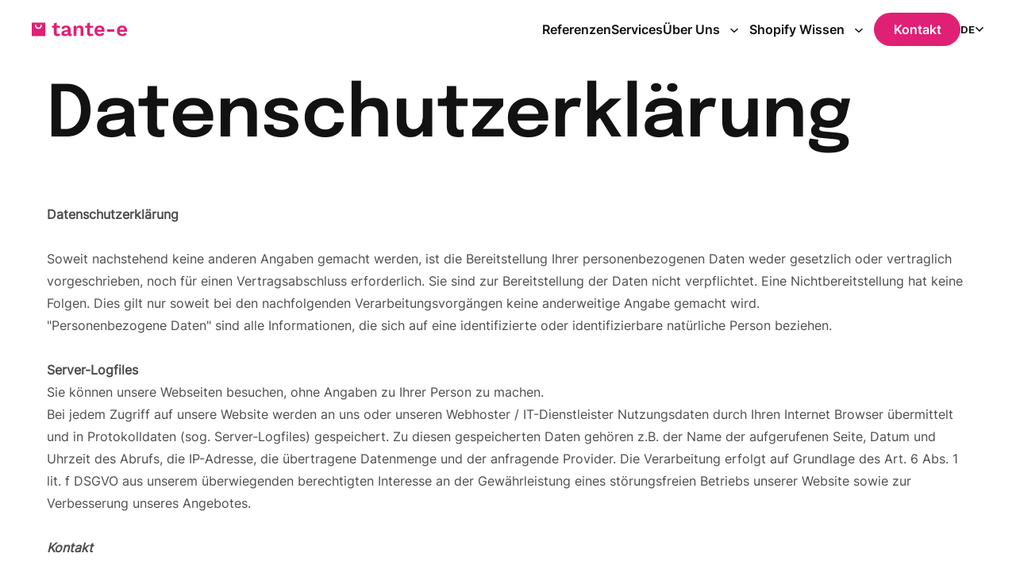

--- FILE ---
content_type: text/html; charset=utf-8
request_url: https://tante-e.com/pages/datenschutzerklarung
body_size: 34353
content:
<!doctype html>
<html class='no-js' lang='de'>
  <head>
    
    

    

    

    

    


    <meta charset='utf-8'>
    <meta http-equiv='X-UA-Compatible' content='IE=edge'>
    <meta name='viewport' content='width=device-width,initial-scale=1'>
    <meta name='theme-color' content=''>
    <link rel='canonical' href='https://tante-e.com/pages/datenschutzerklarung'>
    <link rel='preconnect' href='https://cdn.shopify.com' crossorigin><link rel='icon' type='image/png' href='//tante-e.com/cdn/shop/files/tante-e_pink_tasche.png?crop=center&height=32&v=1742810562&width=32'><link rel='preconnect' href='https://fonts.shopifycdn.com' crossorigin><title>
      Datenschutzerklärung
 &ndash; Tante-E GmbH</title>
    
      <meta name='description' content='DatenschutzerklärungSoweit nachstehend keine anderen Angaben gemacht werden, ist die Bereitstellung Ihrer personenbezogenen Daten weder gesetzlich oder vertraglich vorgeschrieben, noch für einen Vertragsabschluss erforderlich. Sie sind zur Bereitstellung der Daten nicht verpflichtet. Eine Nichtbereitstellung hat keine '>
    
    

<meta property='og:site_name' content='Tante-E GmbH'>
<meta property='og:url' content='https://tante-e.com/pages/datenschutzerklarung'>
<meta property='og:title' content='Datenschutzerklärung'>
<meta property='og:type' content='website'>
<meta property='og:description' content='DatenschutzerklärungSoweit nachstehend keine anderen Angaben gemacht werden, ist die Bereitstellung Ihrer personenbezogenen Daten weder gesetzlich oder vertraglich vorgeschrieben, noch für einen Vertragsabschluss erforderlich. Sie sind zur Bereitstellung der Daten nicht verpflichtet. Eine Nichtbereitstellung hat keine '><meta name='twitter:card' content='summary_large_image'>
<meta name='twitter:title' content='Datenschutzerklärung'>
<meta name='twitter:description' content='DatenschutzerklärungSoweit nachstehend keine anderen Angaben gemacht werden, ist die Bereitstellung Ihrer personenbezogenen Daten weder gesetzlich oder vertraglich vorgeschrieben, noch für einen Vertragsabschluss erforderlich. Sie sind zur Bereitstellung der Daten nicht verpflichtet. Eine Nichtbereitstellung hat keine '>

    <script src='//tante-e.com/cdn/shop/t/45/assets/global.js?v=171800135740747807071676913059' defer='defer'></script>
    <script>window.performance && window.performance.mark && window.performance.mark('shopify.content_for_header.start');</script><meta name="facebook-domain-verification" content="40vnig2mu9pl03qudznz9mds28c3e0">
<meta name="facebook-domain-verification" content="jfxkmp7ab1y8swx4orleiu92gz9n06">
<meta id="shopify-digital-wallet" name="shopify-digital-wallet" content="/377290803/digital_wallets/dialog">
<meta name="shopify-checkout-api-token" content="20cedf8522c1f7f40caece883f3d1a5c">
<meta id="in-context-paypal-metadata" data-shop-id="377290803" data-venmo-supported="false" data-environment="production" data-locale="de_DE" data-paypal-v4="true" data-currency="EUR">
<link rel="alternate" hreflang="x-default" href="https://tante-e.com/pages/datenschutzerklarung">
<link rel="alternate" hreflang="en" href="https://tante-e.com/en/pages/datenschutzerklarung">
<script async="async" src="/checkouts/internal/preloads.js?locale=de-DE"></script>
<link rel="preconnect" href="https://shop.app" crossorigin="anonymous">
<script async="async" src="https://shop.app/checkouts/internal/preloads.js?locale=de-DE&shop_id=377290803" crossorigin="anonymous"></script>
<script id="apple-pay-shop-capabilities" type="application/json">{"shopId":377290803,"countryCode":"DE","currencyCode":"EUR","merchantCapabilities":["supports3DS"],"merchantId":"gid:\/\/shopify\/Shop\/377290803","merchantName":"Tante-E GmbH","requiredBillingContactFields":["postalAddress","email"],"requiredShippingContactFields":["postalAddress","email"],"shippingType":"shipping","supportedNetworks":["visa","maestro","masterCard","amex"],"total":{"type":"pending","label":"Tante-E GmbH","amount":"1.00"},"shopifyPaymentsEnabled":true,"supportsSubscriptions":true}</script>
<script id="shopify-features" type="application/json">{"accessToken":"20cedf8522c1f7f40caece883f3d1a5c","betas":["rich-media-storefront-analytics"],"domain":"tante-e.com","predictiveSearch":true,"shopId":377290803,"locale":"de"}</script>
<script>var Shopify = Shopify || {};
Shopify.shop = "tante-e.myshopify.com";
Shopify.locale = "de";
Shopify.currency = {"active":"EUR","rate":"1.0"};
Shopify.country = "DE";
Shopify.theme = {"name":"Tante-E\/master","id":141399163145,"schema_name":"Dawn","schema_version":"7.0.1","theme_store_id":null,"role":"main"};
Shopify.theme.handle = "null";
Shopify.theme.style = {"id":null,"handle":null};
Shopify.cdnHost = "tante-e.com/cdn";
Shopify.routes = Shopify.routes || {};
Shopify.routes.root = "/";</script>
<script type="module">!function(o){(o.Shopify=o.Shopify||{}).modules=!0}(window);</script>
<script>!function(o){function n(){var o=[];function n(){o.push(Array.prototype.slice.apply(arguments))}return n.q=o,n}var t=o.Shopify=o.Shopify||{};t.loadFeatures=n(),t.autoloadFeatures=n()}(window);</script>
<script>
  window.ShopifyPay = window.ShopifyPay || {};
  window.ShopifyPay.apiHost = "shop.app\/pay";
  window.ShopifyPay.redirectState = null;
</script>
<script id="shop-js-analytics" type="application/json">{"pageType":"page"}</script>
<script defer="defer" async type="module" src="//tante-e.com/cdn/shopifycloud/shop-js/modules/v2/client.init-shop-cart-sync_KNlu3ypL.de.esm.js"></script>
<script defer="defer" async type="module" src="//tante-e.com/cdn/shopifycloud/shop-js/modules/v2/chunk.common_SKKNcA3B.esm.js"></script>
<script type="module">
  await import("//tante-e.com/cdn/shopifycloud/shop-js/modules/v2/client.init-shop-cart-sync_KNlu3ypL.de.esm.js");
await import("//tante-e.com/cdn/shopifycloud/shop-js/modules/v2/chunk.common_SKKNcA3B.esm.js");

  window.Shopify.SignInWithShop?.initShopCartSync?.({"fedCMEnabled":true,"windoidEnabled":true});

</script>
<script>
  window.Shopify = window.Shopify || {};
  if (!window.Shopify.featureAssets) window.Shopify.featureAssets = {};
  window.Shopify.featureAssets['shop-js'] = {"shop-cart-sync":["modules/v2/client.shop-cart-sync_k8i4GZj8.de.esm.js","modules/v2/chunk.common_SKKNcA3B.esm.js"],"init-fed-cm":["modules/v2/client.init-fed-cm_D0BjbGtx.de.esm.js","modules/v2/chunk.common_SKKNcA3B.esm.js"],"init-shop-email-lookup-coordinator":["modules/v2/client.init-shop-email-lookup-coordinator_C1Mn5gmY.de.esm.js","modules/v2/chunk.common_SKKNcA3B.esm.js"],"shop-cash-offers":["modules/v2/client.shop-cash-offers_B3whTqcF.de.esm.js","modules/v2/chunk.common_SKKNcA3B.esm.js","modules/v2/chunk.modal_DkIG3Fgw.esm.js"],"shop-button":["modules/v2/client.shop-button_D_RfUj15.de.esm.js","modules/v2/chunk.common_SKKNcA3B.esm.js"],"init-windoid":["modules/v2/client.init-windoid_8jeYy5EL.de.esm.js","modules/v2/chunk.common_SKKNcA3B.esm.js"],"avatar":["modules/v2/client.avatar_BTnouDA3.de.esm.js"],"init-shop-cart-sync":["modules/v2/client.init-shop-cart-sync_KNlu3ypL.de.esm.js","modules/v2/chunk.common_SKKNcA3B.esm.js"],"shop-toast-manager":["modules/v2/client.shop-toast-manager_BgCuCmrO.de.esm.js","modules/v2/chunk.common_SKKNcA3B.esm.js"],"pay-button":["modules/v2/client.pay-button_CjdnaBv_.de.esm.js","modules/v2/chunk.common_SKKNcA3B.esm.js"],"shop-login-button":["modules/v2/client.shop-login-button_CEUlukBc.de.esm.js","modules/v2/chunk.common_SKKNcA3B.esm.js","modules/v2/chunk.modal_DkIG3Fgw.esm.js"],"init-customer-accounts-sign-up":["modules/v2/client.init-customer-accounts-sign-up_DzHMkW24.de.esm.js","modules/v2/client.shop-login-button_CEUlukBc.de.esm.js","modules/v2/chunk.common_SKKNcA3B.esm.js","modules/v2/chunk.modal_DkIG3Fgw.esm.js"],"init-shop-for-new-customer-accounts":["modules/v2/client.init-shop-for-new-customer-accounts_YhlXPR3_.de.esm.js","modules/v2/client.shop-login-button_CEUlukBc.de.esm.js","modules/v2/chunk.common_SKKNcA3B.esm.js","modules/v2/chunk.modal_DkIG3Fgw.esm.js"],"init-customer-accounts":["modules/v2/client.init-customer-accounts_OI3KPqOS.de.esm.js","modules/v2/client.shop-login-button_CEUlukBc.de.esm.js","modules/v2/chunk.common_SKKNcA3B.esm.js","modules/v2/chunk.modal_DkIG3Fgw.esm.js"],"shop-follow-button":["modules/v2/client.shop-follow-button_hOj2EoVV.de.esm.js","modules/v2/chunk.common_SKKNcA3B.esm.js","modules/v2/chunk.modal_DkIG3Fgw.esm.js"],"lead-capture":["modules/v2/client.lead-capture_BxEnh2Kl.de.esm.js","modules/v2/chunk.common_SKKNcA3B.esm.js","modules/v2/chunk.modal_DkIG3Fgw.esm.js"],"checkout-modal":["modules/v2/client.checkout-modal_BXOrYBqT.de.esm.js","modules/v2/chunk.common_SKKNcA3B.esm.js","modules/v2/chunk.modal_DkIG3Fgw.esm.js"],"shop-login":["modules/v2/client.shop-login_C0yXGVIT.de.esm.js","modules/v2/chunk.common_SKKNcA3B.esm.js","modules/v2/chunk.modal_DkIG3Fgw.esm.js"],"payment-terms":["modules/v2/client.payment-terms_DLEnrQGV.de.esm.js","modules/v2/chunk.common_SKKNcA3B.esm.js","modules/v2/chunk.modal_DkIG3Fgw.esm.js"]};
</script>
<script id="__st">var __st={"a":377290803,"offset":3600,"reqid":"bfc29c6f-0571-481a-887a-3cfad57709cc-1767386585","pageurl":"tante-e.com\/pages\/datenschutzerklarung","s":"pages-7432765491","u":"db07bbc6fb89","p":"page","rtyp":"page","rid":7432765491};</script>
<script>window.ShopifyPaypalV4VisibilityTracking = true;</script>
<script id="captcha-bootstrap">!function(){'use strict';const t='contact',e='account',n='new_comment',o=[[t,t],['blogs',n],['comments',n],[t,'customer']],c=[[e,'customer_login'],[e,'guest_login'],[e,'recover_customer_password'],[e,'create_customer']],r=t=>t.map((([t,e])=>`form[action*='/${t}']:not([data-nocaptcha='true']) input[name='form_type'][value='${e}']`)).join(','),a=t=>()=>t?[...document.querySelectorAll(t)].map((t=>t.form)):[];function s(){const t=[...o],e=r(t);return a(e)}const i='password',u='form_key',d=['recaptcha-v3-token','g-recaptcha-response','h-captcha-response',i],f=()=>{try{return window.sessionStorage}catch{return}},m='__shopify_v',_=t=>t.elements[u];function p(t,e,n=!1){try{const o=window.sessionStorage,c=JSON.parse(o.getItem(e)),{data:r}=function(t){const{data:e,action:n}=t;return t[m]||n?{data:e,action:n}:{data:t,action:n}}(c);for(const[e,n]of Object.entries(r))t.elements[e]&&(t.elements[e].value=n);n&&o.removeItem(e)}catch(o){console.error('form repopulation failed',{error:o})}}const l='form_type',E='cptcha';function T(t){t.dataset[E]=!0}const w=window,h=w.document,L='Shopify',v='ce_forms',y='captcha';let A=!1;((t,e)=>{const n=(g='f06e6c50-85a8-45c8-87d0-21a2b65856fe',I='https://cdn.shopify.com/shopifycloud/storefront-forms-hcaptcha/ce_storefront_forms_captcha_hcaptcha.v1.5.2.iife.js',D={infoText:'Durch hCaptcha geschützt',privacyText:'Datenschutz',termsText:'Allgemeine Geschäftsbedingungen'},(t,e,n)=>{const o=w[L][v],c=o.bindForm;if(c)return c(t,g,e,D).then(n);var r;o.q.push([[t,g,e,D],n]),r=I,A||(h.body.append(Object.assign(h.createElement('script'),{id:'captcha-provider',async:!0,src:r})),A=!0)});var g,I,D;w[L]=w[L]||{},w[L][v]=w[L][v]||{},w[L][v].q=[],w[L][y]=w[L][y]||{},w[L][y].protect=function(t,e){n(t,void 0,e),T(t)},Object.freeze(w[L][y]),function(t,e,n,w,h,L){const[v,y,A,g]=function(t,e,n){const i=e?o:[],u=t?c:[],d=[...i,...u],f=r(d),m=r(i),_=r(d.filter((([t,e])=>n.includes(e))));return[a(f),a(m),a(_),s()]}(w,h,L),I=t=>{const e=t.target;return e instanceof HTMLFormElement?e:e&&e.form},D=t=>v().includes(t);t.addEventListener('submit',(t=>{const e=I(t);if(!e)return;const n=D(e)&&!e.dataset.hcaptchaBound&&!e.dataset.recaptchaBound,o=_(e),c=g().includes(e)&&(!o||!o.value);(n||c)&&t.preventDefault(),c&&!n&&(function(t){try{if(!f())return;!function(t){const e=f();if(!e)return;const n=_(t);if(!n)return;const o=n.value;o&&e.removeItem(o)}(t);const e=Array.from(Array(32),(()=>Math.random().toString(36)[2])).join('');!function(t,e){_(t)||t.append(Object.assign(document.createElement('input'),{type:'hidden',name:u})),t.elements[u].value=e}(t,e),function(t,e){const n=f();if(!n)return;const o=[...t.querySelectorAll(`input[type='${i}']`)].map((({name:t})=>t)),c=[...d,...o],r={};for(const[a,s]of new FormData(t).entries())c.includes(a)||(r[a]=s);n.setItem(e,JSON.stringify({[m]:1,action:t.action,data:r}))}(t,e)}catch(e){console.error('failed to persist form',e)}}(e),e.submit())}));const S=(t,e)=>{t&&!t.dataset[E]&&(n(t,e.some((e=>e===t))),T(t))};for(const o of['focusin','change'])t.addEventListener(o,(t=>{const e=I(t);D(e)&&S(e,y())}));const B=e.get('form_key'),M=e.get(l),P=B&&M;t.addEventListener('DOMContentLoaded',(()=>{const t=y();if(P)for(const e of t)e.elements[l].value===M&&p(e,B);[...new Set([...A(),...v().filter((t=>'true'===t.dataset.shopifyCaptcha))])].forEach((e=>S(e,t)))}))}(h,new URLSearchParams(w.location.search),n,t,e,['guest_login'])})(!0,!0)}();</script>
<script integrity="sha256-4kQ18oKyAcykRKYeNunJcIwy7WH5gtpwJnB7kiuLZ1E=" data-source-attribution="shopify.loadfeatures" defer="defer" src="//tante-e.com/cdn/shopifycloud/storefront/assets/storefront/load_feature-a0a9edcb.js" crossorigin="anonymous"></script>
<script crossorigin="anonymous" defer="defer" src="//tante-e.com/cdn/shopifycloud/storefront/assets/shopify_pay/storefront-65b4c6d7.js?v=20250812"></script>
<script data-source-attribution="shopify.dynamic_checkout.dynamic.init">var Shopify=Shopify||{};Shopify.PaymentButton=Shopify.PaymentButton||{isStorefrontPortableWallets:!0,init:function(){window.Shopify.PaymentButton.init=function(){};var t=document.createElement("script");t.src="https://tante-e.com/cdn/shopifycloud/portable-wallets/latest/portable-wallets.de.js",t.type="module",document.head.appendChild(t)}};
</script>
<script data-source-attribution="shopify.dynamic_checkout.buyer_consent">
  function portableWalletsHideBuyerConsent(e){var t=document.getElementById("shopify-buyer-consent"),n=document.getElementById("shopify-subscription-policy-button");t&&n&&(t.classList.add("hidden"),t.setAttribute("aria-hidden","true"),n.removeEventListener("click",e))}function portableWalletsShowBuyerConsent(e){var t=document.getElementById("shopify-buyer-consent"),n=document.getElementById("shopify-subscription-policy-button");t&&n&&(t.classList.remove("hidden"),t.removeAttribute("aria-hidden"),n.addEventListener("click",e))}window.Shopify?.PaymentButton&&(window.Shopify.PaymentButton.hideBuyerConsent=portableWalletsHideBuyerConsent,window.Shopify.PaymentButton.showBuyerConsent=portableWalletsShowBuyerConsent);
</script>
<script data-source-attribution="shopify.dynamic_checkout.cart.bootstrap">document.addEventListener("DOMContentLoaded",(function(){function t(){return document.querySelector("shopify-accelerated-checkout-cart, shopify-accelerated-checkout")}if(t())Shopify.PaymentButton.init();else{new MutationObserver((function(e,n){t()&&(Shopify.PaymentButton.init(),n.disconnect())})).observe(document.body,{childList:!0,subtree:!0})}}));
</script>
<link id="shopify-accelerated-checkout-styles" rel="stylesheet" media="screen" href="https://tante-e.com/cdn/shopifycloud/portable-wallets/latest/accelerated-checkout-backwards-compat.css" crossorigin="anonymous">
<style id="shopify-accelerated-checkout-cart">
        #shopify-buyer-consent {
  margin-top: 1em;
  display: inline-block;
  width: 100%;
}

#shopify-buyer-consent.hidden {
  display: none;
}

#shopify-subscription-policy-button {
  background: none;
  border: none;
  padding: 0;
  text-decoration: underline;
  font-size: inherit;
  cursor: pointer;
}

#shopify-subscription-policy-button::before {
  box-shadow: none;
}

      </style>
<script id="sections-script" data-sections="header,footer" defer="defer" src="//tante-e.com/cdn/shop/t/45/compiled_assets/scripts.js?58517"></script>
<script>window.performance && window.performance.mark && window.performance.mark('shopify.content_for_header.end');</script>
    

<style data-shopify>
  @font-face {
  font-family: Assistant;
  font-weight: 400;
  font-style: normal;
  font-display: swap;
  src: url("//tante-e.com/cdn/fonts/assistant/assistant_n4.9120912a469cad1cc292572851508ca49d12e768.woff2") format("woff2"),
       url("//tante-e.com/cdn/fonts/assistant/assistant_n4.6e9875ce64e0fefcd3f4446b7ec9036b3ddd2985.woff") format("woff");
}

  @font-face {
  font-family: Assistant;
  font-weight: 700;
  font-style: normal;
  font-display: swap;
  src: url("//tante-e.com/cdn/fonts/assistant/assistant_n7.bf44452348ec8b8efa3aa3068825305886b1c83c.woff2") format("woff2"),
       url("//tante-e.com/cdn/fonts/assistant/assistant_n7.0c887fee83f6b3bda822f1150b912c72da0f7b64.woff") format("woff");
}

  
  
  @font-face {
  font-family: Assistant;
  font-weight: 400;
  font-style: normal;
  font-display: swap;
  src: url("//tante-e.com/cdn/fonts/assistant/assistant_n4.9120912a469cad1cc292572851508ca49d12e768.woff2") format("woff2"),
       url("//tante-e.com/cdn/fonts/assistant/assistant_n4.6e9875ce64e0fefcd3f4446b7ec9036b3ddd2985.woff") format("woff");
}


  @font-face {
    font-family: 'Epilogue-Regular';
    src: url('//tante-e.com/cdn/shop/files/Epilogue-Regular.eot?v=5713231314371246826');
    src: url('//tante-e.com/cdn/shop/files/Epilogue-Regular.eot?v=5713231314371246826?#iefix') format('embedded-opentype'), url('//tante-e.com/cdn/shop/files/Epilogue-Regular.woff2?v=10060090856207468700') format('woff2'), url('//tante-e.com/cdn/shop/files/Epilogue-Regular.woff?v=15793572653250609782') format('woff'), url('//tante-e.com/cdn/shop/files/Epilogue-Regular.ttf?v=16104001889087194370') format('truetype'), url('//tante-e.com/cdn/shop/files/Epilogue-Regular.svg?58517#Epilogue-Regular') format('svg');
    font-weight: normal;
    font-style: normal;
    font-display: swap;
  }
  @font-face {
    font-family: 'Inter-Regular';
    src: url('//tante-e.com/cdn/shop/files/Inter-Regular.eot?v=6650689392510553520');
    src: url('//tante-e.com/cdn/shop/files/Inter-Regular.eot?v=6650689392510553520?#iefix') format('embedded-opentype'), url('//tante-e.com/cdn/shop/files/Inter-Regular.woff2?v=3840915967292216033') format('woff2'), url('//tante-e.com/cdn/shop/files/Inter-Regular.woff?v=12558830093452793331') format('woff'), url('//tante-e.com/cdn/shop/files/Inter-Regular.ttf?v=14590433917489671972') format('truetype'), url('//tante-e.com/cdn/shop/files/Inter-Regular.svg?58517#Inter-Regular') format('svg');
    font-weight: normal;
    font-style: normal;
    font-display: swap;
  }
  @font-face {
    font-family: 'Epilogue-SemiBold';
    src: url('//tante-e.com/cdn/shop/files/Epilogue-SemiBold.eot?v=14782837405477856362');
    src: url('//tante-e.com/cdn/shop/files/Epilogue-SemiBold.eot?v=14782837405477856362?#iefix') format('embedded-opentype'), url('//tante-e.com/cdn/shop/files/Epilogue-SemiBold.woff2?v=4992285690647291427') format('woff2'), url('//tante-e.com/cdn/shop/files/Epilogue-SemiBold.woff?v=11418135438150626364') format('woff'), url('//tante-e.com/cdn/shop/files/Epilogue-SemiBold.ttf?v=1157191177222300305') format('truetype'), url('//tante-e.com/cdn/shop/files/Epilogue-SemiBold.svg?58517#Epilogue-SemiBold') format('svg');
    font-weight: normal;
    font-style: normal;
    font-display: swap;
  }
  @font-face {
    font-family: 'Inter-SemiBold';
    src: url('//tante-e.com/cdn/shop/files/Inter-SemiBold.eot?v=16359865041112080727');
    src: url('//tante-e.com/cdn/shop/files/Inter-SemiBold.eot?v=16359865041112080727?#iefix') format('embedded-opentype'), url('//tante-e.com/cdn/shop/files/Inter-SemiBold.woff2?v=9648989784480220817') format('woff2'), url('//tante-e.com/cdn/shop/files/Inter-SemiBold.woff?v=4533187828674017204') format('woff'), url('//tante-e.com/cdn/shop/files/Inter-SemiBold.ttf?v=15510187232754136463') format('truetype'), url('//tante-e.com/cdn/shop/files/Inter-SemiBold.svg?58517#Inter-SemiBold') format('svg');
    font-weight: normal;
    font-style: normal;
    font-display: swap;
  }

  :root {
    --font-body-family: 'Inter-Regular', sans-serif;
    --font-body-style: normal;
    --font-body-weight: 400;
    --font-body-weight-bold: 700;

    --font-epilogueRegular: 'Epilogue-Regular', sans-serif;

    --font-interSemiBold: 'Inter-SemiBold', sans-serif;

    --font-heading-family: 'Epilogue-SemiBold', sans-serif;
    --font-heading-style: normal;
    --font-heading-weight: 400;

    --font-body-scale: 1.0;
    --font-heading-scale: 1.0;

    --color-base-text: 18, 18, 18;
    --color-shadow: 18, 18, 18;
    --color-base-background-1: 255, 255, 255;
    --color-base-background-2: 243, 243, 243;
    --color-base-solid-button-labels: 255, 255, 255;
    --color-base-outline-button-labels: 18, 18, 18;
    --color-base-accent-1: 224, 32, 116;
    --color-base-accent-2: 51, 79, 180;
    --payment-terms-background-color: #ffffff;

    --gradient-base-background-1: #ffffff;
    --gradient-base-background-2: #f3f3f3;
    --gradient-base-accent-1: #e02074;
    --gradient-base-accent-2: #334fb4;

    --media-padding: px;
    --media-border-opacity: 0.05;
    --media-border-width: 1px;
    --media-radius: 0px;
    --media-shadow-opacity: 0.0;
    --media-shadow-horizontal-offset: 0px;
    --media-shadow-vertical-offset: 4px;
    --media-shadow-blur-radius: 5px;
    --media-shadow-visible: 0;

    --page-width: 87rem;
    --page-width-margin: 0rem;

    --product-card-image-padding: 0.0rem;
    --product-card-corner-radius: 0.0rem;
    --product-card-text-alignment: left;
    --product-card-border-width: 0.0rem;
    --product-card-border-opacity: 0.1;
    --product-card-shadow-opacity: 0.0;
    --product-card-shadow-visible: 0;
    --product-card-shadow-horizontal-offset: 0.0rem;
    --product-card-shadow-vertical-offset: 0.4rem;
    --product-card-shadow-blur-radius: 0.5rem;

    --collection-card-image-padding: 0.0rem;
    --collection-card-corner-radius: 0.0rem;
    --collection-card-text-alignment: left;
    --collection-card-border-width: 0.0rem;
    --collection-card-border-opacity: 0.1;
    --collection-card-shadow-opacity: 0.0;
    --collection-card-shadow-visible: 0;
    --collection-card-shadow-horizontal-offset: 0.0rem;
    --collection-card-shadow-vertical-offset: 0.4rem;
    --collection-card-shadow-blur-radius: 0.5rem;

    --blog-card-image-padding: 0.0rem;
    --blog-card-corner-radius: 0.0rem;
    --blog-card-text-alignment: left;
    --blog-card-border-width: 0.0rem;
    --blog-card-border-opacity: 0.1;
    --blog-card-shadow-opacity: 0.0;
    --blog-card-shadow-visible: 0;
    --blog-card-shadow-horizontal-offset: 0.0rem;
    --blog-card-shadow-vertical-offset: 0.4rem;
    --blog-card-shadow-blur-radius: 0.5rem;

    --badge-corner-radius: 4.0rem;

    --popup-border-width: 1px;
    --popup-border-opacity: 0.1;
    --popup-corner-radius: 0px;
    --popup-shadow-opacity: 0.0;
    --popup-shadow-horizontal-offset: 0px;
    --popup-shadow-vertical-offset: 4px;
    --popup-shadow-blur-radius: 5px;

    --drawer-border-width: 1px;
    --drawer-border-opacity: 0.1;
    --drawer-shadow-opacity: 0.0;
    --drawer-shadow-horizontal-offset: 0px;
    --drawer-shadow-vertical-offset: 4px;
    --drawer-shadow-blur-radius: 5px;

    --spacing-sections-desktop: 0px;
    --spacing-sections-mobile: 0px;

    --grid-desktop-vertical-spacing: 8px;
    --grid-desktop-horizontal-spacing: 8px;
    --grid-mobile-vertical-spacing: 4px;
    --grid-mobile-horizontal-spacing: 4px;

    --text-boxes-border-opacity: 0.1;
    --text-boxes-border-width: 0px;
    --text-boxes-radius: 0px;
    --text-boxes-shadow-opacity: 0.0;
    --text-boxes-shadow-visible: 0;
    --text-boxes-shadow-horizontal-offset: 0px;
    --text-boxes-shadow-vertical-offset: 4px;
    --text-boxes-shadow-blur-radius: 5px;

    --buttons-radius: 50px;
    --buttons-radius-outset: 50px;
    --buttons-border-width: 0px;
    --buttons-border-opacity: 1.0;
    --buttons-shadow-opacity: 0.0;
    --buttons-shadow-visible: 0;
    --buttons-shadow-horizontal-offset: 0px;
    --buttons-shadow-vertical-offset: 4px;
    --buttons-shadow-blur-radius: 5px;
    --buttons-border-offset: 0.3px;

    --inputs-radius: 0px;
    --inputs-border-width: 1px;
    --inputs-border-opacity: 0.55;
    --inputs-shadow-opacity: 0.0;
    --inputs-shadow-horizontal-offset: 0px;
    --inputs-margin-offset: 0px;
    --inputs-shadow-vertical-offset: 4px;
    --inputs-shadow-blur-radius: 5px;
    --inputs-radius-outset: 0px;

    --variant-pills-radius: 40px;
    --variant-pills-border-width: 1px;
    --variant-pills-border-opacity: 0.55;
    --variant-pills-shadow-opacity: 0.0;
    --variant-pills-shadow-horizontal-offset: 0px;
    --variant-pills-shadow-vertical-offset: 4px;
    --variant-pills-shadow-blur-radius: 5px;
  }

  *,
  *::before,
  *::after {
    box-sizing: inherit;
  }

  html {
    box-sizing: border-box;
    font-size: calc(var(--font-body-scale) * 16px);
    height: 100%;
    -webkit-font-smoothing: antialiased;
  }

  body {
    display: grid;
    grid-template-rows: auto auto 1fr auto;
    grid-template-columns: 100%;
    min-height: 100%;
    margin: 0;
    font-size: 0.875rem;
    line-height: calc(1 + 0.8 / var(--font-body-scale));
    font-family: var(--font-body-family);
    font-style: var(--font-body-style);
    font-weight: var(--font-body-weight);
  }

  @media screen and (min-width: 750px) {
    body {
      font-size: 1rem;
    }
  }
</style>

    <link href="//tante-e.com/cdn/shop/t/45/assets/base.css?v=41738353889701569221750144743" rel="stylesheet" type="text/css" media="all" />
<link rel='preload' as='font' href='//tante-e.com/cdn/fonts/assistant/assistant_n4.9120912a469cad1cc292572851508ca49d12e768.woff2' type='font/woff2' crossorigin><link rel='preload' as='font' href='//tante-e.com/cdn/fonts/assistant/assistant_n4.9120912a469cad1cc292572851508ca49d12e768.woff2' type='font/woff2' crossorigin><link
        rel='stylesheet'
        href='//tante-e.com/cdn/shop/t/45/assets/component-predictive-search.css?v=83512081251802922551675856402'
        media='print'
        onload="this.media='all'"
      ><script>
      document.documentElement.className = document.documentElement.className.replace('no-js', 'js');
      if (Shopify.designMode) {
        document.documentElement.classList.add('shopify-design-mode');
      }
    </script>
    <link href="//tante-e.com/cdn/shop/t/45/assets/flickity.min.css?v=180642782667617089571675856400" rel="stylesheet" type="text/css" media="all" />
    <script src='//tante-e.com/cdn/shop/t/45/assets/flickity.pkgd.min.js?v=36532298990319324911675856402' defer='defer'></script>

    
      <style>
        #gdpr-blocking-page-overlay,
        .cc-window-wrapper.cc-overlay-wrapper {
          display: none !important;
          bottom: unset !important;
        }

        body.cc-scrolling-disabled {
          height: unset !important;
          overflow: unset !important;
        }

        #pandectes-banner {
          display: none !important;
        }

        .pd-cookie-banner-window,
        .cc-window-wrapper {
          display: none !important;
        }
      </style>
    
  <!-- BEGIN app block: shopify://apps/pandectes-gdpr/blocks/banner/58c0baa2-6cc1-480c-9ea6-38d6d559556a -->
  
    <script>
      if (!window.PandectesRulesSettings) {
        window.PandectesRulesSettings = {"store":{"id":377290803,"adminMode":false,"headless":false,"storefrontRootDomain":"","checkoutRootDomain":"","storefrontAccessToken":""},"banner":{"revokableTrigger":true,"cookiesBlockedByDefault":"7","hybridStrict":false,"isActive":true},"geolocation":{"auOnly":false,"brOnly":false,"caOnly":false,"chOnly":false,"euOnly":false,"jpOnly":false,"nzOnly":false,"thOnly":false,"zaOnly":false,"canadaOnly":false,"globalVisibility":true},"blocker":{"isActive":true,"googleConsentMode":{"isActive":true,"id":"","analyticsId":"G-DZNHT0PJJG","adwordsId":"","adStorageCategory":4,"analyticsStorageCategory":2,"functionalityStorageCategory":1,"personalizationStorageCategory":1,"securityStorageCategory":0,"customEvent":false,"redactData":false,"urlPassthrough":false,"dataLayerProperty":"dataLayer","waitForUpdate":500,"useNativeChannel":false,"debugMode":false},"facebookPixel":{"isActive":false,"id":"","ldu":false},"microsoft":{"isActive":false,"uetTags":""},"rakuten":{"isActive":false,"cmp":false,"ccpa":false},"gpcIsActive":true,"klaviyoIsActive":false,"defaultBlocked":7,"patterns":{"whiteList":[],"blackList":{"1":["google-analytics.com|googletagmanager.com/gtag/destination|googletagmanager.com/gtag/js?id=UA|googletagmanager.com/gtag/js?id=G"],"2":[],"4":[],"8":[]},"iframesWhiteList":[],"iframesBlackList":{"1":[],"2":[],"4":[],"8":[]},"beaconsWhiteList":[],"beaconsBlackList":{"1":[],"2":[],"4":[],"8":[]}}}};
        window.PandectesRulesSettings.auto = true;
        const rulesScript = document.createElement('script');
        rulesScript.src = "https://cdn.shopify.com/extensions/019b4b70-fcb5-7666-8dba-224cff7a5813/gdpr-204/assets/pandectes-rules.js";
        const firstChild = document.head.firstChild;
        document.head.insertBefore(rulesScript, firstChild);
      }
    </script>
  
  <script>
    
      window.PandectesSettings = {"store":{"id":377290803,"plan":"premium","theme":"Tante-E/master","primaryLocale":"de","adminMode":false,"headless":false,"storefrontRootDomain":"","checkoutRootDomain":"","storefrontAccessToken":""},"tsPublished":1748010152,"declaration":{"declDays":"","declName":"","declPath":"","declType":"","isActive":false,"showType":true,"declHours":"","declYears":"","declDomain":"","declMonths":"","declMinutes":"","declPurpose":"","declSeconds":"","declSession":"","showPurpose":false,"declProvider":"","showProvider":true,"declIntroText":"","declRetention":"","declFirstParty":"","declThirdParty":"","showDateGenerated":true},"language":{"unpublished":[],"languageMode":"Single","fallbackLanguage":"de","languageDetection":"locale","languagesSupported":[]},"texts":{"managed":{"headerText":{"de":"Wir respektieren deine Privatsphäre"},"consentText":{"de":"Auch bei uns gibt es Cookies - wir nutzen sie, um sicherzustellen, dass unsere Website sicher und zuverlässig läuft, die Leistung überprüft werden kann und um die bestmögliche Benutzererfahrung für dich zu schaffen. Dazu gehört die Erhebung von Daten über unsere Nutzenden und die Nutzung unserer Website."},"linkText":{"de":"Mehr erfahren"},"imprintText":{"de":"Impressum"},"googleLinkText":{"de":"Googles Datenschutzbestimmungen"},"allowButtonText":{"de":"Annehmen"},"denyButtonText":{"de":"Ablehnen"},"dismissButtonText":{"de":"Okay"},"leaveSiteButtonText":{"de":"Diese Seite verlassen"},"preferencesButtonText":{"de":"Einstellungen"},"cookiePolicyText":{"de":"Cookie-Richtlinie"},"preferencesPopupTitleText":{"de":"Einwilligungseinstellungen verwalten"},"preferencesPopupIntroText":{"de":"Wir verwenden Cookies, um die Funktionalität der Website zu optimieren, die Leistung zu analysieren und Ihnen ein personalisiertes Erlebnis zu bieten. Einige Cookies sind für den ordnungsgemäßen Betrieb der Website unerlässlich. Diese Cookies können nicht deaktiviert werden. In diesem Fenster können Sie Ihre Präferenzen für Cookies verwalten."},"preferencesPopupSaveButtonText":{"de":"Auswahl speichern"},"preferencesPopupCloseButtonText":{"de":"Schließen"},"preferencesPopupAcceptAllButtonText":{"de":"Alles Akzeptieren"},"preferencesPopupRejectAllButtonText":{"de":"Alles ablehnen"},"cookiesDetailsText":{"de":"Cookie-Details"},"preferencesPopupAlwaysAllowedText":{"de":"Immer erlaubt"},"accessSectionParagraphText":{"de":"Sie haben das Recht, jederzeit auf Ihre Daten zuzugreifen."},"accessSectionTitleText":{"de":"Datenübertragbarkeit"},"accessSectionAccountInfoActionText":{"de":"persönliche Daten"},"accessSectionDownloadReportActionText":{"de":"Alle Daten anfordern"},"accessSectionGDPRRequestsActionText":{"de":"Anfragen betroffener Personen"},"accessSectionOrdersRecordsActionText":{"de":"Aufträge"},"rectificationSectionParagraphText":{"de":"Sie haben das Recht, die Aktualisierung Ihrer Daten zu verlangen, wann immer Sie dies für angemessen halten."},"rectificationSectionTitleText":{"de":"Datenberichtigung"},"rectificationCommentPlaceholder":{"de":"Beschreiben Sie, was Sie aktualisieren möchten"},"rectificationCommentValidationError":{"de":"Kommentar ist erforderlich"},"rectificationSectionEditAccountActionText":{"de":"Aktualisierung anfordern"},"erasureSectionTitleText":{"de":"Recht auf Löschung"},"erasureSectionParagraphText":{"de":"Sie haben das Recht, die Löschung aller Ihrer Daten zu verlangen. Danach können Sie nicht mehr auf Ihr Konto zugreifen."},"erasureSectionRequestDeletionActionText":{"de":"Löschung personenbezogener Daten anfordern"},"consentDate":{"de":"Zustimmungsdatum"},"consentId":{"de":"Einwilligungs-ID"},"consentSectionChangeConsentActionText":{"de":"Einwilligungspräferenz ändern"},"consentSectionConsentedText":{"de":"Sie haben der Cookie-Richtlinie dieser Website zugestimmt am"},"consentSectionNoConsentText":{"de":"Sie haben der Cookie-Richtlinie dieser Website nicht zugestimmt."},"consentSectionTitleText":{"de":"Ihre Cookie-Einwilligung"},"consentStatus":{"de":"Einwilligungspräferenz"},"confirmationFailureMessage":{"de":"Ihre Anfrage wurde nicht bestätigt. Bitte versuchen Sie es erneut und wenn das Problem weiterhin besteht, wenden Sie sich an den Ladenbesitzer, um Hilfe zu erhalten"},"confirmationFailureTitle":{"de":"Ein Problem ist aufgetreten"},"confirmationSuccessMessage":{"de":"Wir werden uns in Kürze zu Ihrem Anliegen bei Ihnen melden."},"confirmationSuccessTitle":{"de":"Ihre Anfrage wurde bestätigt"},"guestsSupportEmailFailureMessage":{"de":"Ihre Anfrage wurde nicht übermittelt. Bitte versuchen Sie es erneut und wenn das Problem weiterhin besteht, wenden Sie sich an den Shop-Inhaber, um Hilfe zu erhalten."},"guestsSupportEmailFailureTitle":{"de":"Ein Problem ist aufgetreten"},"guestsSupportEmailPlaceholder":{"de":"E-Mail-Addresse"},"guestsSupportEmailSuccessMessage":{"de":"Wenn Sie als Kunde dieses Shops registriert sind, erhalten Sie in Kürze eine E-Mail mit Anweisungen zum weiteren Vorgehen."},"guestsSupportEmailSuccessTitle":{"de":"Vielen Dank für die Anfrage"},"guestsSupportEmailValidationError":{"de":"Email ist ungültig"},"guestsSupportInfoText":{"de":"Bitte loggen Sie sich mit Ihrem Kundenkonto ein, um fortzufahren."},"submitButton":{"de":"einreichen"},"submittingButton":{"de":"Senden..."},"cancelButton":{"de":"Abbrechen"},"declIntroText":{"de":"Wir verwenden Cookies, um die Funktionalität der Website zu optimieren, die Leistung zu analysieren und Ihnen ein personalisiertes Erlebnis zu bieten. Einige Cookies sind für den ordnungsgemäßen Betrieb der Website unerlässlich. Diese Cookies können nicht deaktiviert werden. In diesem Fenster können Sie Ihre Präferenzen für Cookies verwalten."},"declName":{"de":"Name"},"declPurpose":{"de":"Zweck"},"declType":{"de":"Typ"},"declRetention":{"de":"Speicherdauer"},"declProvider":{"de":"Anbieter"},"declFirstParty":{"de":"Erstanbieter"},"declThirdParty":{"de":"Drittanbieter"},"declSeconds":{"de":"Sekunden"},"declMinutes":{"de":"Minuten"},"declHours":{"de":"Std."},"declDays":{"de":"Tage"},"declMonths":{"de":"Monate"},"declYears":{"de":"Jahre"},"declSession":{"de":"Sitzung"},"declDomain":{"de":"Domain"},"declPath":{"de":"Weg"}},"categories":{"strictlyNecessaryCookiesTitleText":{"de":"Unbedingt erforderlich"},"strictlyNecessaryCookiesDescriptionText":{"de":"Diese Cookies sind unerlässlich, damit Sie sich auf der Website bewegen und ihre Funktionen nutzen können, z. B. den Zugriff auf sichere Bereiche der Website. Ohne diese Cookies kann die Website nicht richtig funktionieren."},"functionalityCookiesTitleText":{"de":"Funktionale Cookies"},"functionalityCookiesDescriptionText":{"de":"Diese Cookies ermöglichen es der Website, verbesserte Funktionalität und Personalisierung bereitzustellen. Sie können von uns oder von Drittanbietern gesetzt werden, deren Dienste wir auf unseren Seiten hinzugefügt haben. Wenn Sie diese Cookies nicht zulassen, funktionieren einige oder alle dieser Dienste möglicherweise nicht richtig."},"performanceCookiesTitleText":{"de":"Performance-Cookies"},"performanceCookiesDescriptionText":{"de":"Diese Cookies ermöglichen es uns, die Leistung unserer Website zu überwachen und zu verbessern. Sie ermöglichen es uns beispielsweise, Besuche zu zählen, Verkehrsquellen zu identifizieren und zu sehen, welche Teile der Website am beliebtesten sind."},"targetingCookiesTitleText":{"de":"Targeting-Cookies"},"targetingCookiesDescriptionText":{"de":"Diese Cookies können von unseren Werbepartnern über unsere Website gesetzt werden. Sie können von diesen Unternehmen verwendet werden, um ein Profil Ihrer Interessen zu erstellen und Ihnen relevante Werbung auf anderen Websites anzuzeigen. Sie speichern keine direkten personenbezogenen Daten, sondern basieren auf der eindeutigen Identifizierung Ihres Browsers und Ihres Internetgeräts. Wenn Sie diese Cookies nicht zulassen, erleben Sie weniger zielgerichtete Werbung."},"unclassifiedCookiesTitleText":{"de":"Unklassifizierte Cookies"},"unclassifiedCookiesDescriptionText":{"de":"Unklassifizierte Cookies sind Cookies, die wir gerade zusammen mit den Anbietern einzelner Cookies klassifizieren."}},"auto":{}},"library":{"previewMode":false,"fadeInTimeout":2,"defaultBlocked":7,"showLink":true,"showImprintLink":true,"showGoogleLink":false,"enabled":true,"cookie":{"expiryDays":365,"secure":true,"domain":""},"dismissOnScroll":false,"dismissOnWindowClick":false,"dismissOnTimeout":false,"palette":{"popup":{"background":"#FFFFFF","backgroundForCalculations":{"a":1,"b":255,"g":255,"r":255},"text":"#000000"},"button":{"background":"transparent","backgroundForCalculations":{"a":1,"b":255,"g":255,"r":255},"text":"#000000","textForCalculation":{"a":1,"b":0,"g":0,"r":0},"border":"#000000"}},"content":{"href":"/pages/datenschutzerklarung","imprintHref":"/pages/impressum","close":"&#10005;","target":"","logo":"<img class=\"cc-banner-logo\" style=\"max-height: 40px;\" src=\"https://tante-e.myshopify.com/cdn/shop/files/pandectes-banner-logo.png\" alt=\"logo\" />"},"window":"<div role=\"dialog\" aria-live=\"polite\" aria-label=\"cookieconsent\" aria-describedby=\"cookieconsent:desc\" id=\"pandectes-banner\" class=\"cc-window-wrapper cc-top-wrapper\"><div class=\"pd-cookie-banner-window cc-window {{classes}}\"><!--googleoff: all-->{{children}}<!--googleon: all--></div></div>","compliance":{"custom":"<div class=\"cc-compliance cc-highlight\">{{preferences}}{{allow}}{{deny}}</div>"},"type":"custom","layouts":{"basic":"{{logo}}{{messagelink}}{{compliance}}"},"position":"top","theme":"wired","revokable":false,"animateRevokable":false,"revokableReset":false,"revokableLogoUrl":"https://tante-e.myshopify.com/cdn/shop/files/pandectes-reopen-logo.png","revokablePlacement":"bottom-left","revokableMarginHorizontal":15,"revokableMarginVertical":15,"static":false,"autoAttach":true,"hasTransition":true,"blacklistPage":[""],"elements":{"close":"<button aria-label=\"close\" type=\"button\" tabindex=\"0\" class=\"cc-close\">{{close}}</button>","dismiss":"<button type=\"button\" tabindex=\"0\" class=\"cc-btn cc-btn-decision cc-dismiss\">{{dismiss}}</button>","allow":"<button type=\"button\" tabindex=\"0\" class=\"cc-btn cc-btn-decision cc-allow\">{{allow}}</button>","deny":"<button type=\"button\" tabindex=\"0\" class=\"cc-btn cc-btn-decision cc-deny\">{{deny}}</button>","preferences":"<button tabindex=\"0\" type=\"button\" class=\"cc-btn cc-settings\" onclick=\"Pandectes.fn.openPreferences()\">{{preferences}}</button>"}},"geolocation":{"auOnly":false,"brOnly":false,"caOnly":false,"chOnly":false,"euOnly":false,"jpOnly":false,"nzOnly":false,"thOnly":false,"zaOnly":false,"canadaOnly":false,"globalVisibility":true},"dsr":{"guestsSupport":false,"accessSectionDownloadReportAuto":false},"banner":{"resetTs":1745315515,"extraCss":"        .cc-banner-logo {max-width: 24em!important;}    @media(min-width: 768px) {.cc-window.cc-floating{max-width: 24em!important;width: 24em!important;}}    .cc-message, .pd-cookie-banner-window .cc-header, .cc-logo {text-align: left}    .cc-window-wrapper{z-index: 2147483647;}    .cc-window{z-index: 2147483647;font-family: inherit;}    .pd-cookie-banner-window .cc-header{font-family: inherit;}    .pd-cp-ui{font-family: inherit; background-color: #FFFFFF;color:#000000;}    button.pd-cp-btn, a.pd-cp-btn{}    input + .pd-cp-preferences-slider{background-color: rgba(0, 0, 0, 0.3)}    .pd-cp-scrolling-section::-webkit-scrollbar{background-color: rgba(0, 0, 0, 0.3)}    input:checked + .pd-cp-preferences-slider{background-color: rgba(0, 0, 0, 1)}    .pd-cp-scrolling-section::-webkit-scrollbar-thumb {background-color: rgba(0, 0, 0, 1)}    .pd-cp-ui-close{color:#000000;}    .pd-cp-preferences-slider:before{background-color: #FFFFFF}    .pd-cp-title:before {border-color: #000000!important}    .pd-cp-preferences-slider{background-color:#000000}    .pd-cp-toggle{color:#000000!important}    @media(max-width:699px) {.pd-cp-ui-close-top svg {fill: #000000}}    .pd-cp-toggle:hover,.pd-cp-toggle:visited,.pd-cp-toggle:active{color:#000000!important}    .pd-cookie-banner-window {box-shadow: 0 0 18px rgb(0 0 0 / 20%);}  ","customJavascript":{"useButtons":true},"showPoweredBy":false,"logoHeight":40,"revokableTrigger":true,"hybridStrict":false,"cookiesBlockedByDefault":"7","isActive":true,"implicitSavePreferences":false,"cookieIcon":false,"blockBots":false,"showCookiesDetails":true,"hasTransition":true,"blockingPage":false,"showOnlyLandingPage":false,"leaveSiteUrl":"https://pandectes.io","linkRespectStoreLang":false},"cookies":{"0":[{"name":"secure_customer_sig","type":"http","domain":"tante-e.com","path":"/","provider":"Shopify","firstParty":true,"retention":"1 year(s)","expires":1,"unit":"declYears","purpose":{"de":"Wird im Zusammenhang mit dem Kundenlogin verwendet."}},{"name":"localization","type":"http","domain":"tante-e.com","path":"/","provider":"Shopify","firstParty":true,"retention":"1 year(s)","expires":1,"unit":"declYears","purpose":{"de":"Lokalisierung von Shopify-Shops"}},{"name":"_tracking_consent","type":"http","domain":".tante-e.com","path":"/","provider":"Shopify","firstParty":true,"retention":"1 year(s)","expires":1,"unit":"declYears","purpose":{"de":"Tracking-Einstellungen."}},{"name":"cart_currency","type":"http","domain":"tante-e.com","path":"/","provider":"Shopify","firstParty":true,"retention":"2 week(s)","expires":2,"unit":"declWeeks","purpose":{"de":"Das Cookie ist für die sichere Checkout- und Zahlungsfunktion auf der Website erforderlich. Diese Funktion wird von shopify.com bereitgestellt."}},{"name":"keep_alive","type":"http","domain":"tante-e.com","path":"/","provider":"Shopify","firstParty":true,"retention":"Session","expires":-56,"unit":"declYears","purpose":{"de":"Wird im Zusammenhang mit der Käuferlokalisierung verwendet."}},{"name":"shopify_pay_redirect","type":"http","domain":"tante-e.com","path":"/","provider":"Shopify","firstParty":true,"retention":"1 hour(s)","expires":1,"unit":"declHours","purpose":{"de":"Das Cookie ist für die sichere Checkout- und Zahlungsfunktion auf der Website erforderlich. Diese Funktion wird von shopify.com bereitgestellt."}}],"1":[],"2":[],"4":[],"8":[{"name":"wpm-test-cookie","type":"http","domain":"com","path":"/","provider":"Unknown","firstParty":false,"retention":"Session","expires":1,"unit":"declSeconds","purpose":{"de":""}},{"name":"klaviyoPagesVisitCount","type":"html_session","domain":"https://tante-e.com","path":"/","provider":"Unknown","firstParty":true,"retention":"Session","expires":1,"unit":"declYears","purpose":{"de":""}},{"name":"klaviyoOnsite","type":"html_local","domain":"https://tante-e.com","path":"/","provider":"Unknown","firstParty":true,"retention":"Local Storage","expires":1,"unit":"declYears","purpose":{"de":""}},{"name":"wpm-test-cookie","type":"http","domain":"tante-e.com","path":"/","provider":"Unknown","firstParty":true,"retention":"Session","expires":1,"unit":"declSeconds","purpose":{"de":""}},{"name":"V45nSfdR-visitorId","type":"html_local","domain":"https://tante-e.typeform.com","path":"/","provider":"Unknown","firstParty":false,"retention":"Local Storage","expires":1,"unit":"declYears","purpose":{"de":""}},{"name":"bugsnag-anonymous-id","type":"html_local","domain":"https://shop.app","path":"/","provider":"Unknown","firstParty":false,"retention":"Local Storage","expires":1,"unit":"declYears","purpose":{"de":""}},{"name":"tf_random_id","type":"html_local","domain":"https://tante-e.typeform.com","path":"/","provider":"Unknown","firstParty":false,"retention":"Local Storage","expires":1,"unit":"declYears","purpose":{"de":""}},{"name":"__storage_test__","type":"html_local","domain":"https://tante-e.com","path":"/","provider":"Unknown","firstParty":true,"retention":"Local Storage","expires":1,"unit":"declYears","purpose":{"de":""}}]},"blocker":{"isActive":true,"googleConsentMode":{"id":"","analyticsId":"G-DZNHT0PJJG","adwordsId":"","isActive":true,"adStorageCategory":4,"analyticsStorageCategory":2,"personalizationStorageCategory":1,"functionalityStorageCategory":1,"customEvent":false,"securityStorageCategory":0,"redactData":false,"urlPassthrough":false,"dataLayerProperty":"dataLayer","waitForUpdate":500,"useNativeChannel":false,"debugMode":false},"facebookPixel":{"id":"","isActive":false,"ldu":false},"microsoft":{"isActive":false,"uetTags":""},"rakuten":{"isActive":false,"cmp":false,"ccpa":false},"klaviyoIsActive":false,"gpcIsActive":true,"defaultBlocked":7,"patterns":{"whiteList":[],"blackList":{"1":["google-analytics.com|googletagmanager.com/gtag/destination|googletagmanager.com/gtag/js?id=UA|googletagmanager.com/gtag/js?id=G"],"2":[],"4":[],"8":[]},"iframesWhiteList":[],"iframesBlackList":{"1":[],"2":[],"4":[],"8":[]},"beaconsWhiteList":[],"beaconsBlackList":{"1":[],"2":[],"4":[],"8":[]}}}};
    
    window.addEventListener('DOMContentLoaded', function(){
      const script = document.createElement('script');
    
      script.src = "https://cdn.shopify.com/extensions/019b4b70-fcb5-7666-8dba-224cff7a5813/gdpr-204/assets/pandectes-core.js";
    
      script.defer = true;
      document.body.appendChild(script);
    })
  </script>


<!-- END app block --><!-- BEGIN app block: shopify://apps/klaviyo-email-marketing-sms/blocks/klaviyo-onsite-embed/2632fe16-c075-4321-a88b-50b567f42507 -->












  <script async src="https://static.klaviyo.com/onsite/js/X5QV9g/klaviyo.js?company_id=X5QV9g"></script>
  <script>!function(){if(!window.klaviyo){window._klOnsite=window._klOnsite||[];try{window.klaviyo=new Proxy({},{get:function(n,i){return"push"===i?function(){var n;(n=window._klOnsite).push.apply(n,arguments)}:function(){for(var n=arguments.length,o=new Array(n),w=0;w<n;w++)o[w]=arguments[w];var t="function"==typeof o[o.length-1]?o.pop():void 0,e=new Promise((function(n){window._klOnsite.push([i].concat(o,[function(i){t&&t(i),n(i)}]))}));return e}}})}catch(n){window.klaviyo=window.klaviyo||[],window.klaviyo.push=function(){var n;(n=window._klOnsite).push.apply(n,arguments)}}}}();</script>

  




  <script>
    window.klaviyoReviewsProductDesignMode = false
  </script>







<!-- END app block --><link href="https://monorail-edge.shopifysvc.com" rel="dns-prefetch">
<script>(function(){if ("sendBeacon" in navigator && "performance" in window) {try {var session_token_from_headers = performance.getEntriesByType('navigation')[0].serverTiming.find(x => x.name == '_s').description;} catch {var session_token_from_headers = undefined;}var session_cookie_matches = document.cookie.match(/_shopify_s=([^;]*)/);var session_token_from_cookie = session_cookie_matches && session_cookie_matches.length === 2 ? session_cookie_matches[1] : "";var session_token = session_token_from_headers || session_token_from_cookie || "";function handle_abandonment_event(e) {var entries = performance.getEntries().filter(function(entry) {return /monorail-edge.shopifysvc.com/.test(entry.name);});if (!window.abandonment_tracked && entries.length === 0) {window.abandonment_tracked = true;var currentMs = Date.now();var navigation_start = performance.timing.navigationStart;var payload = {shop_id: 377290803,url: window.location.href,navigation_start,duration: currentMs - navigation_start,session_token,page_type: "page"};window.navigator.sendBeacon("https://monorail-edge.shopifysvc.com/v1/produce", JSON.stringify({schema_id: "online_store_buyer_site_abandonment/1.1",payload: payload,metadata: {event_created_at_ms: currentMs,event_sent_at_ms: currentMs}}));}}window.addEventListener('pagehide', handle_abandonment_event);}}());</script>
<script id="web-pixels-manager-setup">(function e(e,d,r,n,o){if(void 0===o&&(o={}),!Boolean(null===(a=null===(i=window.Shopify)||void 0===i?void 0:i.analytics)||void 0===a?void 0:a.replayQueue)){var i,a;window.Shopify=window.Shopify||{};var t=window.Shopify;t.analytics=t.analytics||{};var s=t.analytics;s.replayQueue=[],s.publish=function(e,d,r){return s.replayQueue.push([e,d,r]),!0};try{self.performance.mark("wpm:start")}catch(e){}var l=function(){var e={modern:/Edge?\/(1{2}[4-9]|1[2-9]\d|[2-9]\d{2}|\d{4,})\.\d+(\.\d+|)|Firefox\/(1{2}[4-9]|1[2-9]\d|[2-9]\d{2}|\d{4,})\.\d+(\.\d+|)|Chrom(ium|e)\/(9{2}|\d{3,})\.\d+(\.\d+|)|(Maci|X1{2}).+ Version\/(15\.\d+|(1[6-9]|[2-9]\d|\d{3,})\.\d+)([,.]\d+|)( \(\w+\)|)( Mobile\/\w+|) Safari\/|Chrome.+OPR\/(9{2}|\d{3,})\.\d+\.\d+|(CPU[ +]OS|iPhone[ +]OS|CPU[ +]iPhone|CPU IPhone OS|CPU iPad OS)[ +]+(15[._]\d+|(1[6-9]|[2-9]\d|\d{3,})[._]\d+)([._]\d+|)|Android:?[ /-](13[3-9]|1[4-9]\d|[2-9]\d{2}|\d{4,})(\.\d+|)(\.\d+|)|Android.+Firefox\/(13[5-9]|1[4-9]\d|[2-9]\d{2}|\d{4,})\.\d+(\.\d+|)|Android.+Chrom(ium|e)\/(13[3-9]|1[4-9]\d|[2-9]\d{2}|\d{4,})\.\d+(\.\d+|)|SamsungBrowser\/([2-9]\d|\d{3,})\.\d+/,legacy:/Edge?\/(1[6-9]|[2-9]\d|\d{3,})\.\d+(\.\d+|)|Firefox\/(5[4-9]|[6-9]\d|\d{3,})\.\d+(\.\d+|)|Chrom(ium|e)\/(5[1-9]|[6-9]\d|\d{3,})\.\d+(\.\d+|)([\d.]+$|.*Safari\/(?![\d.]+ Edge\/[\d.]+$))|(Maci|X1{2}).+ Version\/(10\.\d+|(1[1-9]|[2-9]\d|\d{3,})\.\d+)([,.]\d+|)( \(\w+\)|)( Mobile\/\w+|) Safari\/|Chrome.+OPR\/(3[89]|[4-9]\d|\d{3,})\.\d+\.\d+|(CPU[ +]OS|iPhone[ +]OS|CPU[ +]iPhone|CPU IPhone OS|CPU iPad OS)[ +]+(10[._]\d+|(1[1-9]|[2-9]\d|\d{3,})[._]\d+)([._]\d+|)|Android:?[ /-](13[3-9]|1[4-9]\d|[2-9]\d{2}|\d{4,})(\.\d+|)(\.\d+|)|Mobile Safari.+OPR\/([89]\d|\d{3,})\.\d+\.\d+|Android.+Firefox\/(13[5-9]|1[4-9]\d|[2-9]\d{2}|\d{4,})\.\d+(\.\d+|)|Android.+Chrom(ium|e)\/(13[3-9]|1[4-9]\d|[2-9]\d{2}|\d{4,})\.\d+(\.\d+|)|Android.+(UC? ?Browser|UCWEB|U3)[ /]?(15\.([5-9]|\d{2,})|(1[6-9]|[2-9]\d|\d{3,})\.\d+)\.\d+|SamsungBrowser\/(5\.\d+|([6-9]|\d{2,})\.\d+)|Android.+MQ{2}Browser\/(14(\.(9|\d{2,})|)|(1[5-9]|[2-9]\d|\d{3,})(\.\d+|))(\.\d+|)|K[Aa][Ii]OS\/(3\.\d+|([4-9]|\d{2,})\.\d+)(\.\d+|)/},d=e.modern,r=e.legacy,n=navigator.userAgent;return n.match(d)?"modern":n.match(r)?"legacy":"unknown"}(),u="modern"===l?"modern":"legacy",c=(null!=n?n:{modern:"",legacy:""})[u],f=function(e){return[e.baseUrl,"/wpm","/b",e.hashVersion,"modern"===e.buildTarget?"m":"l",".js"].join("")}({baseUrl:d,hashVersion:r,buildTarget:u}),m=function(e){var d=e.version,r=e.bundleTarget,n=e.surface,o=e.pageUrl,i=e.monorailEndpoint;return{emit:function(e){var a=e.status,t=e.errorMsg,s=(new Date).getTime(),l=JSON.stringify({metadata:{event_sent_at_ms:s},events:[{schema_id:"web_pixels_manager_load/3.1",payload:{version:d,bundle_target:r,page_url:o,status:a,surface:n,error_msg:t},metadata:{event_created_at_ms:s}}]});if(!i)return console&&console.warn&&console.warn("[Web Pixels Manager] No Monorail endpoint provided, skipping logging."),!1;try{return self.navigator.sendBeacon.bind(self.navigator)(i,l)}catch(e){}var u=new XMLHttpRequest;try{return u.open("POST",i,!0),u.setRequestHeader("Content-Type","text/plain"),u.send(l),!0}catch(e){return console&&console.warn&&console.warn("[Web Pixels Manager] Got an unhandled error while logging to Monorail."),!1}}}}({version:r,bundleTarget:l,surface:e.surface,pageUrl:self.location.href,monorailEndpoint:e.monorailEndpoint});try{o.browserTarget=l,function(e){var d=e.src,r=e.async,n=void 0===r||r,o=e.onload,i=e.onerror,a=e.sri,t=e.scriptDataAttributes,s=void 0===t?{}:t,l=document.createElement("script"),u=document.querySelector("head"),c=document.querySelector("body");if(l.async=n,l.src=d,a&&(l.integrity=a,l.crossOrigin="anonymous"),s)for(var f in s)if(Object.prototype.hasOwnProperty.call(s,f))try{l.dataset[f]=s[f]}catch(e){}if(o&&l.addEventListener("load",o),i&&l.addEventListener("error",i),u)u.appendChild(l);else{if(!c)throw new Error("Did not find a head or body element to append the script");c.appendChild(l)}}({src:f,async:!0,onload:function(){if(!function(){var e,d;return Boolean(null===(d=null===(e=window.Shopify)||void 0===e?void 0:e.analytics)||void 0===d?void 0:d.initialized)}()){var d=window.webPixelsManager.init(e)||void 0;if(d){var r=window.Shopify.analytics;r.replayQueue.forEach((function(e){var r=e[0],n=e[1],o=e[2];d.publishCustomEvent(r,n,o)})),r.replayQueue=[],r.publish=d.publishCustomEvent,r.visitor=d.visitor,r.initialized=!0}}},onerror:function(){return m.emit({status:"failed",errorMsg:"".concat(f," has failed to load")})},sri:function(e){var d=/^sha384-[A-Za-z0-9+/=]+$/;return"string"==typeof e&&d.test(e)}(c)?c:"",scriptDataAttributes:o}),m.emit({status:"loading"})}catch(e){m.emit({status:"failed",errorMsg:(null==e?void 0:e.message)||"Unknown error"})}}})({shopId: 377290803,storefrontBaseUrl: "https://tante-e.com",extensionsBaseUrl: "https://extensions.shopifycdn.com/cdn/shopifycloud/web-pixels-manager",monorailEndpoint: "https://monorail-edge.shopifysvc.com/unstable/produce_batch",surface: "storefront-renderer",enabledBetaFlags: ["2dca8a86","a0d5f9d2"],webPixelsConfigList: [{"id":"3131146505","configuration":"{\"accountID\":\"X5QV9g\",\"webPixelConfig\":\"eyJlbmFibGVBZGRlZFRvQ2FydEV2ZW50cyI6IHRydWV9\"}","eventPayloadVersion":"v1","runtimeContext":"STRICT","scriptVersion":"524f6c1ee37bacdca7657a665bdca589","type":"APP","apiClientId":123074,"privacyPurposes":["ANALYTICS","MARKETING"],"dataSharingAdjustments":{"protectedCustomerApprovalScopes":["read_customer_address","read_customer_email","read_customer_name","read_customer_personal_data","read_customer_phone"]}},{"id":"1070956809","configuration":"{\"config\":\"{\\\"pixel_id\\\":\\\"G-DZNHT0PJJG\\\",\\\"gtag_events\\\":[{\\\"type\\\":\\\"purchase\\\",\\\"action_label\\\":\\\"G-DZNHT0PJJG\\\"},{\\\"type\\\":\\\"page_view\\\",\\\"action_label\\\":\\\"G-DZNHT0PJJG\\\"},{\\\"type\\\":\\\"view_item\\\",\\\"action_label\\\":\\\"G-DZNHT0PJJG\\\"},{\\\"type\\\":\\\"search\\\",\\\"action_label\\\":\\\"G-DZNHT0PJJG\\\"},{\\\"type\\\":\\\"add_to_cart\\\",\\\"action_label\\\":\\\"G-DZNHT0PJJG\\\"},{\\\"type\\\":\\\"begin_checkout\\\",\\\"action_label\\\":\\\"G-DZNHT0PJJG\\\"},{\\\"type\\\":\\\"add_payment_info\\\",\\\"action_label\\\":\\\"G-DZNHT0PJJG\\\"}],\\\"enable_monitoring_mode\\\":false}\"}","eventPayloadVersion":"v1","runtimeContext":"OPEN","scriptVersion":"b2a88bafab3e21179ed38636efcd8a93","type":"APP","apiClientId":1780363,"privacyPurposes":[],"dataSharingAdjustments":{"protectedCustomerApprovalScopes":["read_customer_address","read_customer_email","read_customer_name","read_customer_personal_data","read_customer_phone"]}},{"id":"389644553","configuration":"{\"pixel_id\":\"352111629159998\",\"pixel_type\":\"facebook_pixel\",\"metaapp_system_user_token\":\"-\"}","eventPayloadVersion":"v1","runtimeContext":"OPEN","scriptVersion":"ca16bc87fe92b6042fbaa3acc2fbdaa6","type":"APP","apiClientId":2329312,"privacyPurposes":["ANALYTICS","MARKETING","SALE_OF_DATA"],"dataSharingAdjustments":{"protectedCustomerApprovalScopes":["read_customer_address","read_customer_email","read_customer_name","read_customer_personal_data","read_customer_phone"]}},{"id":"182583561","eventPayloadVersion":"v1","runtimeContext":"LAX","scriptVersion":"1","type":"CUSTOM","privacyPurposes":["ANALYTICS"],"name":"Google Analytics tag (migrated)"},{"id":"293503241","eventPayloadVersion":"1","runtimeContext":"LAX","scriptVersion":"8","type":"CUSTOM","privacyPurposes":["ANALYTICS","MARKETING","SALE_OF_DATA"],"name":"Tante-e – Navigation Tracking"},{"id":"shopify-app-pixel","configuration":"{}","eventPayloadVersion":"v1","runtimeContext":"STRICT","scriptVersion":"0450","apiClientId":"shopify-pixel","type":"APP","privacyPurposes":["ANALYTICS","MARKETING"]},{"id":"shopify-custom-pixel","eventPayloadVersion":"v1","runtimeContext":"LAX","scriptVersion":"0450","apiClientId":"shopify-pixel","type":"CUSTOM","privacyPurposes":["ANALYTICS","MARKETING"]}],isMerchantRequest: false,initData: {"shop":{"name":"Tante-E GmbH","paymentSettings":{"currencyCode":"EUR"},"myshopifyDomain":"tante-e.myshopify.com","countryCode":"DE","storefrontUrl":"https:\/\/tante-e.com"},"customer":null,"cart":null,"checkout":null,"productVariants":[],"purchasingCompany":null},},"https://tante-e.com/cdn","da62cc92w68dfea28pcf9825a4m392e00d0",{"modern":"","legacy":""},{"shopId":"377290803","storefrontBaseUrl":"https:\/\/tante-e.com","extensionBaseUrl":"https:\/\/extensions.shopifycdn.com\/cdn\/shopifycloud\/web-pixels-manager","surface":"storefront-renderer","enabledBetaFlags":"[\"2dca8a86\", \"a0d5f9d2\"]","isMerchantRequest":"false","hashVersion":"da62cc92w68dfea28pcf9825a4m392e00d0","publish":"custom","events":"[[\"page_viewed\",{}]]"});</script><script>
  window.ShopifyAnalytics = window.ShopifyAnalytics || {};
  window.ShopifyAnalytics.meta = window.ShopifyAnalytics.meta || {};
  window.ShopifyAnalytics.meta.currency = 'EUR';
  var meta = {"page":{"pageType":"page","resourceType":"page","resourceId":7432765491,"requestId":"bfc29c6f-0571-481a-887a-3cfad57709cc-1767386585"}};
  for (var attr in meta) {
    window.ShopifyAnalytics.meta[attr] = meta[attr];
  }
</script>
<script class="analytics">
  (function () {
    var customDocumentWrite = function(content) {
      var jquery = null;

      if (window.jQuery) {
        jquery = window.jQuery;
      } else if (window.Checkout && window.Checkout.$) {
        jquery = window.Checkout.$;
      }

      if (jquery) {
        jquery('body').append(content);
      }
    };

    var hasLoggedConversion = function(token) {
      if (token) {
        return document.cookie.indexOf('loggedConversion=' + token) !== -1;
      }
      return false;
    }

    var setCookieIfConversion = function(token) {
      if (token) {
        var twoMonthsFromNow = new Date(Date.now());
        twoMonthsFromNow.setMonth(twoMonthsFromNow.getMonth() + 2);

        document.cookie = 'loggedConversion=' + token + '; expires=' + twoMonthsFromNow;
      }
    }

    var trekkie = window.ShopifyAnalytics.lib = window.trekkie = window.trekkie || [];
    if (trekkie.integrations) {
      return;
    }
    trekkie.methods = [
      'identify',
      'page',
      'ready',
      'track',
      'trackForm',
      'trackLink'
    ];
    trekkie.factory = function(method) {
      return function() {
        var args = Array.prototype.slice.call(arguments);
        args.unshift(method);
        trekkie.push(args);
        return trekkie;
      };
    };
    for (var i = 0; i < trekkie.methods.length; i++) {
      var key = trekkie.methods[i];
      trekkie[key] = trekkie.factory(key);
    }
    trekkie.load = function(config) {
      trekkie.config = config || {};
      trekkie.config.initialDocumentCookie = document.cookie;
      var first = document.getElementsByTagName('script')[0];
      var script = document.createElement('script');
      script.type = 'text/javascript';
      script.onerror = function(e) {
        var scriptFallback = document.createElement('script');
        scriptFallback.type = 'text/javascript';
        scriptFallback.onerror = function(error) {
                var Monorail = {
      produce: function produce(monorailDomain, schemaId, payload) {
        var currentMs = new Date().getTime();
        var event = {
          schema_id: schemaId,
          payload: payload,
          metadata: {
            event_created_at_ms: currentMs,
            event_sent_at_ms: currentMs
          }
        };
        return Monorail.sendRequest("https://" + monorailDomain + "/v1/produce", JSON.stringify(event));
      },
      sendRequest: function sendRequest(endpointUrl, payload) {
        // Try the sendBeacon API
        if (window && window.navigator && typeof window.navigator.sendBeacon === 'function' && typeof window.Blob === 'function' && !Monorail.isIos12()) {
          var blobData = new window.Blob([payload], {
            type: 'text/plain'
          });

          if (window.navigator.sendBeacon(endpointUrl, blobData)) {
            return true;
          } // sendBeacon was not successful

        } // XHR beacon

        var xhr = new XMLHttpRequest();

        try {
          xhr.open('POST', endpointUrl);
          xhr.setRequestHeader('Content-Type', 'text/plain');
          xhr.send(payload);
        } catch (e) {
          console.log(e);
        }

        return false;
      },
      isIos12: function isIos12() {
        return window.navigator.userAgent.lastIndexOf('iPhone; CPU iPhone OS 12_') !== -1 || window.navigator.userAgent.lastIndexOf('iPad; CPU OS 12_') !== -1;
      }
    };
    Monorail.produce('monorail-edge.shopifysvc.com',
      'trekkie_storefront_load_errors/1.1',
      {shop_id: 377290803,
      theme_id: 141399163145,
      app_name: "storefront",
      context_url: window.location.href,
      source_url: "//tante-e.com/cdn/s/trekkie.storefront.8f32c7f0b513e73f3235c26245676203e1209161.min.js"});

        };
        scriptFallback.async = true;
        scriptFallback.src = '//tante-e.com/cdn/s/trekkie.storefront.8f32c7f0b513e73f3235c26245676203e1209161.min.js';
        first.parentNode.insertBefore(scriptFallback, first);
      };
      script.async = true;
      script.src = '//tante-e.com/cdn/s/trekkie.storefront.8f32c7f0b513e73f3235c26245676203e1209161.min.js';
      first.parentNode.insertBefore(script, first);
    };
    trekkie.load(
      {"Trekkie":{"appName":"storefront","development":false,"defaultAttributes":{"shopId":377290803,"isMerchantRequest":null,"themeId":141399163145,"themeCityHash":"16013017928379164745","contentLanguage":"de","currency":"EUR","eventMetadataId":"57cb10eb-8973-455b-9bef-07f5b9f73595"},"isServerSideCookieWritingEnabled":true,"monorailRegion":"shop_domain","enabledBetaFlags":["65f19447"]},"Session Attribution":{},"S2S":{"facebookCapiEnabled":true,"source":"trekkie-storefront-renderer","apiClientId":580111}}
    );

    var loaded = false;
    trekkie.ready(function() {
      if (loaded) return;
      loaded = true;

      window.ShopifyAnalytics.lib = window.trekkie;

      var originalDocumentWrite = document.write;
      document.write = customDocumentWrite;
      try { window.ShopifyAnalytics.merchantGoogleAnalytics.call(this); } catch(error) {};
      document.write = originalDocumentWrite;

      window.ShopifyAnalytics.lib.page(null,{"pageType":"page","resourceType":"page","resourceId":7432765491,"requestId":"bfc29c6f-0571-481a-887a-3cfad57709cc-1767386585","shopifyEmitted":true});

      var match = window.location.pathname.match(/checkouts\/(.+)\/(thank_you|post_purchase)/)
      var token = match? match[1]: undefined;
      if (!hasLoggedConversion(token)) {
        setCookieIfConversion(token);
        
      }
    });


        var eventsListenerScript = document.createElement('script');
        eventsListenerScript.async = true;
        eventsListenerScript.src = "//tante-e.com/cdn/shopifycloud/storefront/assets/shop_events_listener-3da45d37.js";
        document.getElementsByTagName('head')[0].appendChild(eventsListenerScript);

})();</script>
  <script>
  if (!window.ga || (window.ga && typeof window.ga !== 'function')) {
    window.ga = function ga() {
      (window.ga.q = window.ga.q || []).push(arguments);
      if (window.Shopify && window.Shopify.analytics && typeof window.Shopify.analytics.publish === 'function') {
        window.Shopify.analytics.publish("ga_stub_called", {}, {sendTo: "google_osp_migration"});
      }
      console.error("Shopify's Google Analytics stub called with:", Array.from(arguments), "\nSee https://help.shopify.com/manual/promoting-marketing/pixels/pixel-migration#google for more information.");
    };
    if (window.Shopify && window.Shopify.analytics && typeof window.Shopify.analytics.publish === 'function') {
      window.Shopify.analytics.publish("ga_stub_initialized", {}, {sendTo: "google_osp_migration"});
    }
  }
</script>
<script
  defer
  src="https://tante-e.com/cdn/shopifycloud/perf-kit/shopify-perf-kit-2.1.2.min.js"
  data-application="storefront-renderer"
  data-shop-id="377290803"
  data-render-region="gcp-us-east1"
  data-page-type="page"
  data-theme-instance-id="141399163145"
  data-theme-name="Dawn"
  data-theme-version="7.0.1"
  data-monorail-region="shop_domain"
  data-resource-timing-sampling-rate="10"
  data-shs="true"
  data-shs-beacon="true"
  data-shs-export-with-fetch="true"
  data-shs-logs-sample-rate="1"
  data-shs-beacon-endpoint="https://tante-e.com/api/collect"
></script>
</head>
  <body class='gradient'>
    <a class='skip-to-content-link button visually-hidden' href='#MainContent'>
      Direkt zum Inhalt
    </a><div id="shopify-section-announcement-bar" class="shopify-section">
</div>
    <div id="shopify-section-header" class="shopify-section section-header"><link rel='stylesheet' href='//tante-e.com/cdn/shop/t/45/assets/header.css?v=84338540822005065951756892320'>
<link rel='stylesheet' href='//tante-e.com/cdn/shop/t/45/assets/component-list-menu.css?v=151968516119678728991675856403' media='print' onload="this.media='all'">
<link rel='stylesheet' href='//tante-e.com/cdn/shop/t/45/assets/component-search.css?v=96455689198851321781675856404' media='print' onload="this.media='all'">
<link rel='stylesheet' href='//tante-e.com/cdn/shop/t/45/assets/component-menu-drawer.css?v=159413494454797360451679239051' media='print' onload="this.media='all'">
<link
  rel='stylesheet'
  href='//tante-e.com/cdn/shop/t/45/assets/component-cart-notification.css?v=183358051719344305851675856403'
  media='print'
  onload="this.media='all'"
>
<link rel='stylesheet' href='//tante-e.com/cdn/shop/t/45/assets/component-cart-items.css?v=23917223812499722491675856403' media='print' onload="this.media='all'"><link rel='stylesheet' href='//tante-e.com/cdn/shop/t/45/assets/component-price.css?v=65402837579211014041675856402' media='print' onload="this.media='all'">
  <link
    rel='stylesheet'
    href='//tante-e.com/cdn/shop/t/45/assets/component-loading-overlay.css?v=167310470843593579841675856403'
    media='print'
    onload="this.media='all'"
  ><noscript><link href="//tante-e.com/cdn/shop/t/45/assets/component-list-menu.css?v=151968516119678728991675856403" rel="stylesheet" type="text/css" media="all" /></noscript>
<noscript><link href="//tante-e.com/cdn/shop/t/45/assets/component-search.css?v=96455689198851321781675856404" rel="stylesheet" type="text/css" media="all" /></noscript>
<noscript><link href="//tante-e.com/cdn/shop/t/45/assets/component-menu-drawer.css?v=159413494454797360451679239051" rel="stylesheet" type="text/css" media="all" /></noscript>
<noscript><link href="//tante-e.com/cdn/shop/t/45/assets/component-cart-notification.css?v=183358051719344305851675856403" rel="stylesheet" type="text/css" media="all" /></noscript>
<noscript><link href="//tante-e.com/cdn/shop/t/45/assets/component-cart-items.css?v=23917223812499722491675856403" rel="stylesheet" type="text/css" media="all" /></noscript>
<script src='//tante-e.com/cdn/shop/t/45/assets/header.js?v=174503188017941523721679239055' defer></script>
<style>
  .header__heading-logo {
    max-width: 90px;
  }
</style><style data-shopify>.header {
    padding-top: 16px;
    padding-bottom: 16px;
  }

  .section-header {
    margin-bottom: 0px;
  }

  @media screen and (min-width: 750px) {
    .section-header {
      margin-bottom: 0px;
    }
  }
  @media screen and (max-width: 750px) {
    #custom-logo-header svg {
      width: 18px;
      height: 18px;
    }
  }</style><script src='//tante-e.com/cdn/shop/t/45/assets/details-disclosure.js?v=153497636716254413831675856406' defer='defer'></script>
<script src='//tante-e.com/cdn/shop/t/45/assets/details-modal.js?v=4511761896672669691675856403' defer='defer'></script>
<script src='//tante-e.com/cdn/shop/t/45/assets/cart-notification.js?v=160453272920806432391675856400' defer='defer'></script><svg xmlns='http://www.w3.org/2000/svg' class='hidden'>
  <symbol id="icon-search" viewbox="0 0 18 19" fill="none">
    <path fill-rule="evenodd" clip-rule="evenodd" d="M11.03 11.68A5.784 5.784 0 112.85 3.5a5.784 5.784 0 018.18 8.18zm.26 1.12a6.78 6.78 0 11.72-.7l5.4 5.4a.5.5 0 11-.71.7l-5.41-5.4z" fill="currentColor"/>
  </symbol>

  <symbol id="icon-close" class="icon icon-close" fill="none" viewBox="0 0 18 17">
    <path d="M.865 15.978a.5.5 0 00.707.707l7.433-7.431 7.579 7.282a.501.501 0 00.846-.37.5.5 0 00-.153-.351L9.712 8.546l7.417-7.416a.5.5 0 10-.707-.708L8.991 7.853 1.413.573a.5.5 0 10-.693.72l7.563 7.268-7.418 7.417z" fill="currentColor">
  </symbol>
</svg>

<div
  class='header-wrapper color-background-1  header-wrapper--border-bottom'
  
    is='sticky-header'
  
>
  
  <header
    transparent='false'
    class='header header--middle-left header--mobile-center  header--has-menu'
  >
    <div class='mobile-header-left-group'><header-drawer data-breakpoint='tablet'>
          <details id='Details-menu-drawer-container' class='menu-drawer-container'>
            <summary
              id='custom-logo-header'
              class='header__icon header__icon--menu header__icon--summary link focus-inset'
              aria-label='Menü'
            >
              <span>
                <svg
  xmlns='http://www.w3.org/2000/svg'
  aria-hidden='true'
  focusable='false'
  role='presentation'
  class='icon icon-hamburger'
  width='18'
  height='15'
  viewBox='0 0 18 15'
  fill='none'
>
  <path d="M1 1.75H17" stroke="currentColor" stroke-width="1.5" stroke-linecap="round"/>
  <path d="M1 7.75H17" stroke="currentColor" stroke-width="1.5" stroke-linecap="round"/>
  <path d="M1 13.75H17" stroke="currentColor" stroke-width="1.5" stroke-linecap="round"/>
</svg>

                <svg
  xmlns='http://www.w3.org/2000/svg'
  aria-hidden='true'
  focusable='false'
  role='presentation'
  class='icon icon-close'
  width='18'
  height='19'
  viewBox='0 0 18 19'
  fill='none'
>
  <path d="M15 3.5L3 15.5" stroke="currentColor" stroke-width="1.5" stroke-linecap="round" stroke-linejoin="round"/>
  <path d="M3 3.5L15 15.5" stroke="currentColor" stroke-width="1.5" stroke-linecap="round" stroke-linejoin="round"/>
</svg>

              </span>
            </summary>
            <div id='menu-drawer' class='gradient menu-drawer motion-reduce' tabindex='-1'>
              <div class='menu-drawer__inner-container'>
                <div class='menu-drawer__navigation-container'>
                  <nav class='menu-drawer__navigation'>
                    <ul class='menu-drawer__menu has-submenu list-menu' role='list'><li><a
                              href='/pages/shopify-klaviyo-referenzen-projekte'
                              class='menu-drawer__menu-item list-menu__item link link--text focus-inset body_bold border-top'
                              
                            >
                              Referenzen
                            </a></li><li><a
                              href='/pages/unsere-shopify-agentur-leistungen'
                              class='menu-drawer__menu-item list-menu__item link link--text focus-inset body_bold border-top'
                              
                            >
                              Services
                            </a></li><li><details id='Details-menu-drawer-menu-item-3'>
                              <summary class='menu-drawer__menu-item list-menu__item link link--text focus-inset body_bold '>
                                Über Uns
                                <svg
  xmlns='http://www.w3.org/2000/svg'
  aria-hidden='true'
  focusable='false'
  role='presentation'
  class='icon icon-caret'
  width='12'
  height='8'
  viewBox='0 0 12 8'
  fill='none'
>
  <path d="M10 6L6 2L2 6" stroke="currentColor" stroke-width="1.5" stroke-linecap="square"/>
</svg>

                              </summary>
                              <div
                                id='link-uber-uns'
                                class='menu-drawer__submenu has-submenu gradient motion-reduce'
                                tabindex='-1'
                              >
                                <div class='menu-drawer__inner-submenu'>
                                  <button
                                    class='menu-drawer__close-button link link--text focus-inset'
                                    aria-expanded='true'
                                  >
                                    
<svg xmlns="http://www.w3.org/2000/svg" width="12" height="11" viewBox="0 0 12 11" fill="none">
  <path d="M6.39205 10.7102L5.36932 9.6988L8.92045 6.14768H0V4.67041H8.92045L5.36932 1.12496L6.39205 0.10791L11.6932 5.40905L6.39205 10.7102Z" fill="currentColor"/>
</svg>


                                    Über Uns
                                  </button>
                                  <ul class='menu-drawer__menu list-menu' role='list' tabindex='-1'><li><a
                                            href='/pages/das-team-tante-e'
                                            class='menu-drawer__menu-item link link--text list-menu__item focus-inset body_bold '
                                            
                                          >
                                            Das Team
                                          </a></li><li><a
                                            href='/pages/arbeiten-bei-tante-e'
                                            class='menu-drawer__menu-item link link--text list-menu__item focus-inset body_bold '
                                            
                                          >
                                            Jobs
                                          </a></li></ul>
                                </div>
                              </div>
                            </details></li><li><details id='Details-menu-drawer-menu-item-4'>
                              <summary class='menu-drawer__menu-item list-menu__item link link--text focus-inset body_bold '>
                                Shopify Wissen
                                <svg
  xmlns='http://www.w3.org/2000/svg'
  aria-hidden='true'
  focusable='false'
  role='presentation'
  class='icon icon-caret'
  width='12'
  height='8'
  viewBox='0 0 12 8'
  fill='none'
>
  <path d="M10 6L6 2L2 6" stroke="currentColor" stroke-width="1.5" stroke-linecap="square"/>
</svg>

                              </summary>
                              <div
                                id='link-shopify-wissen'
                                class='menu-drawer__submenu has-submenu gradient motion-reduce'
                                tabindex='-1'
                              >
                                <div class='menu-drawer__inner-submenu'>
                                  <button
                                    class='menu-drawer__close-button link link--text focus-inset'
                                    aria-expanded='true'
                                  >
                                    
<svg xmlns="http://www.w3.org/2000/svg" width="12" height="11" viewBox="0 0 12 11" fill="none">
  <path d="M6.39205 10.7102L5.36932 9.6988L8.92045 6.14768H0V4.67041H8.92045L5.36932 1.12496L6.39205 0.10791L11.6932 5.40905L6.39205 10.7102Z" fill="currentColor"/>
</svg>


                                    Shopify Wissen
                                  </button>
                                  <ul class='menu-drawer__menu list-menu' role='list' tabindex='-1'><li><a
                                            href='/blogs/overview'
                                            class='menu-drawer__menu-item link link--text list-menu__item focus-inset body_bold '
                                            
                                          >
                                            Blog
                                          </a></li><li><a
                                            href='/pages/tante-e-podcast-uebersicht'
                                            class='menu-drawer__menu-item link link--text list-menu__item focus-inset body_bold '
                                            
                                          >
                                            Podcast
                                          </a></li><li><a
                                            href='/blogs/tante-e-blog/shopify-anleitung-anfaenger'
                                            class='menu-drawer__menu-item link link--text list-menu__item focus-inset body_bold '
                                            
                                          >
                                            Shopify Kurs
                                          </a></li><li><a
                                            href='/pages/warum-shopify-alle-infos-zur-e-commerce-plattform'
                                            class='menu-drawer__menu-item link link--text list-menu__item focus-inset body_bold '
                                            
                                          >
                                            Warum Shopify?
                                          </a></li><li><a
                                            href='/pages/shopsystem-vergleich'
                                            class='menu-drawer__menu-item link link--text list-menu__item focus-inset body_bold '
                                            
                                          >
                                            Anbietervergleich Shopsysteme
                                          </a></li></ul>
                                </div>
                              </div>
                            </details></li></ul>
                  </nav>
                  <div class='menu-drawer__utility-links'><a
                        href='/account/login'
                        class='menu-drawer__account link focus-inset h5'
                      >
                        <svg xmlns="http://www.w3.org/2000/svg" aria-hidden="true" focusable="false" role="presentation" class="icon icon-account" fill="none" viewBox="0 0 18 19">
  <path fill-rule="evenodd" clip-rule="evenodd" d="M6 4.5a3 3 0 116 0 3 3 0 01-6 0zm3-4a4 4 0 100 8 4 4 0 000-8zm5.58 12.15c1.12.82 1.83 2.24 1.91 4.85H1.51c.08-2.6.79-4.03 1.9-4.85C4.66 11.75 6.5 11.5 9 11.5s4.35.26 5.58 1.15zM9 10.5c-2.5 0-4.65.24-6.17 1.35C1.27 12.98.5 14.93.5 18v.5h17V18c0-3.07-.77-5.02-2.33-6.15-1.52-1.1-3.67-1.35-6.17-1.35z" fill="currentColor">
</svg>

Einloggen</a><ul class='list list-social list-unstyled' role='list'><li class='list-social__item'>
                          <a href='https://www.youtube.com/@tante-e4887' class='list-social__link link'><svg aria-hidden="true" role="presentation" class="icon icon-youtube" viewBox="0 0 100 70">
  <path d="M98 11c2 7.7 2 24 2 24s0 16.3-2 24a12.5 12.5 0 01-9 9c-7.7 2-39 2-39 2s-31.3 0-39-2a12.5 12.5 0 01-9-9c-2-7.7-2-24-2-24s0-16.3 2-24c1.2-4.4 4.6-7.8 9-9 7.7-2 39-2 39-2s31.3 0 39 2c4.4 1.2 7.8 4.6 9 9zM40 50l26-15-26-15v30z" fill="currentColor">
</svg>
<span class='visually-hidden'>YouTube</span>
                          </a>
                        </li></ul>
                  </div>
                </div>
              </div>
            </div>
          </details>
        </header-drawer><!-- Mobile Language Switcher - Fixed to viewport bottom right -->
          <div class='mobile-language-switcher-bottom'>
            <div class='mobile-language-wrapper'>
              <!-- Dropdown (appears above) -->
              <div class='mobile-language-dropdown'><a
                    href='#'
                    class='mobile-language-option mobile-language-option--active'
                    data-value='de'
                    
                      aria-current='page'
                    
                  >DE</a><a
                    href='#'
                    class='mobile-language-option'
                    data-value='en'
                    
                  >EN</a></div>

              <!-- Trigger Button -->
              <button class='mobile-language-trigger' type='button'>
                <span class='mobile-language-current-text'>DE</span>
                <svg xmlns='http://www.w3.org/2000/svg' width='12' height='8' viewBox='0 0 12 8' fill='none' class='icon icon-caret'>
  <path d="M2 2L6 6L10 2" stroke="currentColor" stroke-width="1.5" stroke-linecap="square"/>
</svg>

              </button>
            </div>
          </div><a
          href='/'
          aria-label='Homepage link'
          class='header__heading-link link link--text focus-inset'
        ><svg width='120' height='18' viewBox='0 0 120 18' fill='currentColor' xmlns='http://www.w3.org/2000/svg'>
  <path fill-rule="evenodd" clip-rule="evenodd" d="M16.9957 0.463379H0V17.4591H16.9957V0.463379ZM3.96567 4.09428C3.96567 3.81102 3.96567 3.55351 3.99142 3.32175H5.74249C5.74249 3.55351 5.74249 3.78527 5.74249 4.04278C5.74249 5.51059 6.92704 6.69514 8.39485 6.69514C9.86266 6.69514 11.0472 5.51059 11.0472 4.04278C11.0472 3.78527 11.0472 3.55351 11.0472 3.32175H12.7983C12.7983 3.55351 12.824 3.81102 12.824 4.09428C12.824 6.54063 10.8412 8.49771 8.4206 8.49771C6 8.49771 3.96567 6.54063 3.96567 4.09428Z" fill="currentColor"/>
  <path d="M35.7426 16.4805C35.3306 16.8153 34.8155 17.0728 34.1975 17.2531C33.5795 17.4333 32.9357 17.5363 32.2404 17.5363C31.3906 17.5363 30.6181 17.4076 29.9486 17.1501C29.3048 16.8926 28.7898 16.4805 28.4035 15.914C28.043 15.3475 27.8628 14.6007 27.8628 13.6479V7.0299H25.4937V4.40329H27.8628V1.44192L31.3906 0.463379V4.40329H35.5108V7.0299H31.3906V13.0814C31.3906 13.6994 31.5452 14.1629 31.8542 14.4462C32.1889 14.7295 32.6267 14.8582 33.1675 14.8582C33.6052 14.8582 33.9658 14.8067 34.3005 14.678C34.6353 14.5492 34.9185 14.369 35.1761 14.1372L35.7426 16.4805Z" fill="currentColor"/>
  <path d="M49.8026 15.1155C49.1846 15.1155 48.8756 14.7807 48.8756 14.1369V8.90946C48.8756 7.85366 48.6438 6.95237 48.1546 6.2571C47.691 5.56182 47.0473 5.02104 46.1975 4.68628C45.3477 4.32577 44.3692 4.14551 43.2361 4.14551C41.5623 4.14551 40.249 4.48027 39.2447 5.17555C38.2661 5.87083 37.6224 6.77212 37.3391 7.90516L40.352 8.8322C40.5837 8.08542 40.9185 7.54465 41.4078 7.20989C41.8971 6.87512 42.4378 6.72061 43.0816 6.72061C43.7769 6.72061 44.3177 6.92662 44.7297 7.33864C45.1674 7.75066 45.3734 8.31718 45.3734 9.06396V9.55323L40.9443 10.4545C39.7855 10.6863 38.9099 11.0983 38.2919 11.7163C37.6739 12.3086 37.3649 13.1069 37.3649 14.0597C37.3649 14.8065 37.5451 15.4502 37.8799 15.9653C38.2146 16.4803 38.7039 16.8665 39.3477 17.1498C39.9915 17.4073 40.7383 17.5361 41.6138 17.5361C42.3091 17.5361 43.0043 17.4073 43.6481 17.1756C44.3177 16.9438 44.8842 16.5833 45.3477 16.1455C45.4765 15.991 45.6052 15.8622 45.734 15.682C45.8112 15.888 45.8885 16.094 45.9915 16.2743C46.2747 16.6863 46.6352 16.9953 47.1245 17.2013C47.6138 17.4073 48.1546 17.5103 48.7468 17.5103C49.4164 17.5103 49.9829 17.4073 50.4207 17.1756L50.6267 14.9867C50.3692 15.064 50.0859 15.1155 49.8026 15.1155ZM45.3734 12.5404C45.3734 13.0039 45.2962 13.3901 45.1417 13.7249C44.9872 14.0597 44.7812 14.3172 44.4979 14.4974C44.2146 14.6777 43.9056 14.8322 43.5709 14.9095C43.2361 14.9867 42.8756 15.0382 42.5151 15.0382C42.0773 15.0382 41.691 14.9352 41.3563 14.7034C41.0473 14.4717 40.8928 14.1627 40.8928 13.7249C40.8928 13.2871 41.0473 12.9524 41.3305 12.7721C41.6395 12.5661 42.0773 12.4116 42.6696 12.2828L45.3734 11.7421V12.5404Z" fill="currentColor"/>
  <path d="M65.1244 8.8322V17.2786H61.5965V9.8365C61.5965 8.7292 61.3905 7.98242 60.9528 7.5704C60.515 7.13263 59.9742 6.92662 59.2789 6.92662C58.7897 6.92662 58.3262 7.05538 57.8626 7.28714C57.4249 7.5189 57.0386 7.87941 56.7553 8.39443C56.4721 8.90946 56.3433 9.60473 56.3433 10.4545V17.2786H52.8154V4.40302H55.9828L56.1116 6.79787C56.2918 6.4116 56.4978 6.07684 56.7296 5.76783C57.1674 5.22705 57.7081 4.81504 58.3519 4.55752C58.9957 4.27426 59.7167 4.14551 60.4892 4.14551C61.3905 4.14551 62.1631 4.32577 62.8583 4.66053C63.5536 4.99529 64.1201 5.53607 64.5064 6.23134C64.9184 6.92662 65.1244 7.77641 65.1244 8.8322Z" fill="currentColor"/>
  <path d="M77.5622 16.4805C77.1501 16.8153 76.6351 17.0728 76.0171 17.2531C75.3991 17.4333 74.7553 17.5363 74.06 17.5363C73.2102 17.5363 72.4377 17.4076 71.7682 17.1501C71.1244 16.8926 70.6094 16.4805 70.2231 15.914C69.8626 15.3475 69.6823 14.6007 69.6823 13.6479V7.0299H67.3132V4.40329H69.6823V1.44192L73.2102 0.463379V4.40329H77.3304V7.0299H73.2102V13.0814C73.2102 13.6994 73.3647 14.1629 73.6738 14.4462C74.0085 14.7295 74.4463 14.8582 74.9871 14.8582C75.4248 14.8582 75.7853 14.8067 76.1201 14.678C76.4549 14.5492 76.7381 14.369 76.9956 14.1372L77.5622 16.4805Z" fill="currentColor"/>
  <path d="M90.9271 7.08113C90.4379 6.17984 89.7426 5.45881 88.8413 4.94379C87.94 4.40302 86.7812 4.14551 85.5194 4.14551C84.2576 4.14551 83.1246 4.40302 82.1203 4.94379C81.1417 5.48456 80.3692 6.23134 79.8284 7.23564C79.2877 8.23993 79.0044 9.42448 79.0044 10.8408C79.0044 12.2571 79.2877 13.4416 79.8284 14.4459C80.3692 15.4502 81.1417 16.197 82.146 16.7378C83.1503 17.2786 84.3349 17.5361 85.6997 17.5361C86.5752 17.5361 87.3992 17.4073 88.146 17.1756C88.9186 16.918 89.5881 16.5575 90.1289 16.0683C90.6954 15.579 91.1074 15.0125 91.3907 14.3429L88.5838 13.2614C88.3263 13.7764 87.9658 14.1884 87.5022 14.4717C87.0387 14.755 86.4207 14.9095 85.6739 14.9095C84.9786 14.9095 84.3864 14.755 83.8971 14.4717C83.4078 14.1884 83.0473 13.7507 82.7641 13.1584C82.6095 12.7979 82.5065 12.4116 82.455 11.9481H91.5452C91.5709 11.7163 91.5967 11.4331 91.6224 11.124C91.6482 10.815 91.6482 10.4803 91.6482 10.1455C91.6482 8.98671 91.3907 7.98242 90.9271 7.08113ZM82.4808 9.50173C82.5323 9.16697 82.6095 8.85795 82.7383 8.60044C82.9701 7.98242 83.3306 7.5189 83.7941 7.20989C84.2834 6.90087 84.8499 6.74637 85.4937 6.74637C86.395 6.74637 87.0645 7.02963 87.5538 7.6219C87.94 8.08542 88.1975 8.70345 88.2748 9.50173H82.4808Z" fill="currentColor"/>
  <path d="M104.034 8.93555V11.9742H94.9441V8.93555H104.034Z" fill="currentColor"/>
  <path d="M119.253 7.08113C118.764 6.17984 118.069 5.45881 117.167 4.94379C116.266 4.40302 115.107 4.14551 113.846 4.14551C112.584 4.14551 111.451 4.40302 110.446 4.94379C109.468 5.48456 108.695 6.23134 108.155 7.23564C107.614 8.23993 107.331 9.42448 107.331 10.8408C107.331 12.2571 107.614 13.4416 108.155 14.4459C108.695 15.4502 109.468 16.197 110.472 16.7378C111.476 17.2786 112.661 17.5361 114.026 17.5361C114.901 17.5361 115.725 17.4073 116.472 17.1756C117.245 16.918 117.914 16.5575 118.455 16.0683C119.022 15.579 119.434 15.0125 119.717 14.3429L116.91 13.2614C116.652 13.7764 116.292 14.1884 115.828 14.4717C115.365 14.755 114.747 14.9095 114 14.9095C113.305 14.9095 112.713 14.755 112.223 14.4717C111.734 14.1884 111.373 13.7507 111.09 13.1584C110.936 12.7979 110.833 12.4116 110.781 11.9481H119.871C119.897 11.7163 119.923 11.4331 119.949 11.124C119.974 10.815 119.974 10.4803 119.974 10.1455C119.974 8.98671 119.743 7.98242 119.253 7.08113ZM110.833 9.50173C110.884 9.16697 110.961 8.85795 111.09 8.60044C111.322 7.98242 111.683 7.5189 112.146 7.20989C112.635 6.90087 113.202 6.74637 113.846 6.74637C114.747 6.74637 115.416 7.02963 115.906 7.6219C116.292 8.08542 116.549 8.70345 116.627 9.50173H110.833Z" fill="currentColor"/>
</svg>

            
</a></div><div class='wrapper-nav-button-header'>
          <nav class='header__inline-menu'>
            <ul class='list-menu list-menu--inline' role='list'><li><a
                      href='/pages/shopify-klaviyo-referenzen-projekte'
                      class='header__menu-item list-menu__item link link--text focus-inset body_bold'
                      
                    >
                      <span
                      >Referenzen</span>
                    </a></li><li><a
                      href='/pages/unsere-shopify-agentur-leistungen'
                      class='header__menu-item list-menu__item link link--text focus-inset body_bold'
                      
                    >
                      <span
                      >Services</span>
                    </a></li><li><header-menu>
                      <details id='Details-HeaderMenu-3'>
                        <summary class='header__menu-item list-menu__item link focus-inset'>
                          <span
                          >Über Uns</span>
                          <svg xmlns='http://www.w3.org/2000/svg' width='12' height='8' viewBox='0 0 12 8' fill='none' class='icon icon-caret'>
  <path d="M2 2L6 6L10 2" stroke="currentColor" stroke-width="1.5" stroke-linecap="square"/>
</svg>

                        </summary>
                        <ul
                          id='HeaderMenu-MenuList-3'
                          class='header__submenu list-menu list-menu--disclosure gradient caption-large motion-reduce global-settings-popup'
                          role='list'
                          tabindex='-1'
                        ><li><a
                                  href='/pages/das-team-tante-e'
                                  class='header__menu-item list-menu__item link link--text focus-inset body_bold caption-large'
                                  
                                >
                                  Das Team
<svg xmlns="http://www.w3.org/2000/svg" width="12" height="11" viewBox="0 0 12 11" fill="none">
  <path d="M6.39205 10.7102L5.36932 9.6988L8.92045 6.14768H0V4.67041H8.92045L5.36932 1.12496L6.39205 0.10791L11.6932 5.40905L6.39205 10.7102Z" fill="currentColor"/>
</svg>


                                </a></li><li><a
                                  href='/pages/arbeiten-bei-tante-e'
                                  class='header__menu-item list-menu__item link link--text focus-inset body_bold caption-large'
                                  
                                >
                                  Jobs
<svg xmlns="http://www.w3.org/2000/svg" width="12" height="11" viewBox="0 0 12 11" fill="none">
  <path d="M6.39205 10.7102L5.36932 9.6988L8.92045 6.14768H0V4.67041H8.92045L5.36932 1.12496L6.39205 0.10791L11.6932 5.40905L6.39205 10.7102Z" fill="currentColor"/>
</svg>


                                </a></li></ul>
                      </details>
                    </header-menu></li><li><header-menu>
                      <details id='Details-HeaderMenu-4'>
                        <summary class='header__menu-item list-menu__item link focus-inset'>
                          <span
                          >Shopify Wissen</span>
                          <svg xmlns='http://www.w3.org/2000/svg' width='12' height='8' viewBox='0 0 12 8' fill='none' class='icon icon-caret'>
  <path d="M2 2L6 6L10 2" stroke="currentColor" stroke-width="1.5" stroke-linecap="square"/>
</svg>

                        </summary>
                        <ul
                          id='HeaderMenu-MenuList-4'
                          class='header__submenu list-menu list-menu--disclosure gradient caption-large motion-reduce global-settings-popup'
                          role='list'
                          tabindex='-1'
                        ><li><a
                                  href='/blogs/overview'
                                  class='header__menu-item list-menu__item link link--text focus-inset body_bold caption-large'
                                  
                                >
                                  Blog
<svg xmlns="http://www.w3.org/2000/svg" width="12" height="11" viewBox="0 0 12 11" fill="none">
  <path d="M6.39205 10.7102L5.36932 9.6988L8.92045 6.14768H0V4.67041H8.92045L5.36932 1.12496L6.39205 0.10791L11.6932 5.40905L6.39205 10.7102Z" fill="currentColor"/>
</svg>


                                </a></li><li><a
                                  href='/pages/tante-e-podcast-uebersicht'
                                  class='header__menu-item list-menu__item link link--text focus-inset body_bold caption-large'
                                  
                                >
                                  Podcast
<svg xmlns="http://www.w3.org/2000/svg" width="12" height="11" viewBox="0 0 12 11" fill="none">
  <path d="M6.39205 10.7102L5.36932 9.6988L8.92045 6.14768H0V4.67041H8.92045L5.36932 1.12496L6.39205 0.10791L11.6932 5.40905L6.39205 10.7102Z" fill="currentColor"/>
</svg>


                                </a></li><li><a
                                  href='/blogs/tante-e-blog/shopify-anleitung-anfaenger'
                                  class='header__menu-item list-menu__item link link--text focus-inset body_bold caption-large'
                                  
                                >
                                  Shopify Kurs
<svg xmlns="http://www.w3.org/2000/svg" width="12" height="11" viewBox="0 0 12 11" fill="none">
  <path d="M6.39205 10.7102L5.36932 9.6988L8.92045 6.14768H0V4.67041H8.92045L5.36932 1.12496L6.39205 0.10791L11.6932 5.40905L6.39205 10.7102Z" fill="currentColor"/>
</svg>


                                </a></li><li><a
                                  href='/pages/warum-shopify-alle-infos-zur-e-commerce-plattform'
                                  class='header__menu-item list-menu__item link link--text focus-inset body_bold caption-large'
                                  
                                >
                                  Warum Shopify?
<svg xmlns="http://www.w3.org/2000/svg" width="12" height="11" viewBox="0 0 12 11" fill="none">
  <path d="M6.39205 10.7102L5.36932 9.6988L8.92045 6.14768H0V4.67041H8.92045L5.36932 1.12496L6.39205 0.10791L11.6932 5.40905L6.39205 10.7102Z" fill="currentColor"/>
</svg>


                                </a></li><li><a
                                  href='/pages/shopsystem-vergleich'
                                  class='header__menu-item list-menu__item link link--text focus-inset body_bold caption-large'
                                  
                                >
                                  Anbietervergleich Shopsysteme
<svg xmlns="http://www.w3.org/2000/svg" width="12" height="11" viewBox="0 0 12 11" fill="none">
  <path d="M6.39205 10.7102L5.36932 9.6988L8.92045 6.14768H0V4.67041H8.92045L5.36932 1.12496L6.39205 0.10791L11.6932 5.40905L6.39205 10.7102Z" fill="currentColor"/>
</svg>


                                </a></li></ul>
                      </details>
                    </header-menu></li></ul>
          </nav>

          <div class='header-actions-wrapper'>
            <a
              href='#contactPopup'
              class='button-header button'
              
            >
              Kontakt
            </a><header-menu class='language-switcher'>
                <details id='Details-LanguageSwitcher' class='language-switcher-details'>
                  <summary class='header__menu-item list-menu__item link focus-inset language-switcher-summary'>
                    <span class='language-switcher-current'>DE</span>
                    <svg xmlns='http://www.w3.org/2000/svg' width='12' height='8' viewBox='0 0 12 8' fill='none' class='icon icon-caret'>
  <path d="M2 2L6 6L10 2" stroke="currentColor" stroke-width="1.5" stroke-linecap="square"/>
</svg>

                  </summary>
                  <ul
                    id='LanguageSwitcher-MenuList'
                    class='header__submenu list-menu list-menu--disclosure gradient caption-large motion-reduce global-settings-popup language-switcher-dropdown'
                    role='list'
                    tabindex='-1'
                  ><li>
                        <a
                          href='#'
                          class='header__menu-item list-menu__item link link--text focus-inset body_bold caption-large language-switcher-link list-menu__item--active'
                          data-value='de'
                          
                            aria-current='page'
                          
                        >
                          Deutsch
                        </a>
                      </li><li>
                        <a
                          href='#'
                          class='header__menu-item list-menu__item link link--text focus-inset body_bold caption-large language-switcher-link'
                          data-value='en'
                          
                        >
                          English
                        </a>
                      </li></ul>
                </details>
              </header-menu></div>
        </div>
  </header>
  
</div>

<script type='application/ld+json'>
  {
    "@context": "http://schema.org",
    "@type": "Organization",
    "name": "Tante-E GmbH",
    
    "sameAs": [
      "",
      "",
      "",
      "",
      "",
      "",
      "",
      "https:\/\/www.youtube.com\/@tante-e4887",
      ""
    ],
    "url": "https:\/\/tante-e.com\/pages\/datenschutzerklarung"
  }
</script>
</div>
    <main id='MainContent' class='content-for-layout focus-none' role='main' tabindex='-1'>
      <section id="shopify-section-template--17571003826441__main" class="shopify-section section"><link rel='stylesheet' href='//tante-e.com/cdn/shop/t/45/assets/section-main-page.css?v=848677459125201531675856405' media='print' onload="this.media='all'">
<link rel='stylesheet' href='//tante-e.com/cdn/shop/t/45/assets/component-rte.css?v=4933059782564009431750144750' media='print' onload="this.media='all'">

<noscript><link href="//tante-e.com/cdn/shop/t/45/assets/section-main-page.css?v=848677459125201531675856405" rel="stylesheet" type="text/css" media="all" /></noscript>
<noscript><link href="//tante-e.com/cdn/shop/t/45/assets/component-rte.css?v=4933059782564009431750144750" rel="stylesheet" type="text/css" media="all" /></noscript><style data-shopify>.section-template--17571003826441__main-padding {
    padding-top: 21px;
    padding-bottom: 21px;
  }

  @media screen and (min-width: 750px) {
    .section-template--17571003826441__main-padding {
      padding-top: 28px;
      padding-bottom: 28px;
    }
  }</style><div class='page-width page-width--narrow section-template--17571003826441__main-padding'>
  <h2 class='main-page-title page-title h0'>
    Datenschutzerklärung
  </h2>
  <div class='rte'>
    <meta charset="utf-8"><span><strong>Datenschutzerklärung</strong></span><br><br><span>Soweit nachstehend keine anderen Angaben gemacht werden, ist die Bereitstellung Ihrer personenbezogenen Daten weder gesetzlich oder vertraglich vorgeschrieben, noch für einen Vertragsabschluss erforderlich. Sie sind zur Bereitstellung der Daten nicht verpflichtet. Eine Nichtbereitstellung hat keine Folgen. Dies gilt nur soweit bei den nachfolgenden Verarbeitungsvorgängen keine anderweitige Angabe gemacht wird.<br>"Personenbezogene Daten" sind alle Informationen, die sich auf eine identifizierte oder identifizierbare natürliche Person beziehen.</span><br><br>
<div><strong><span>Server-Logfiles</span></strong></div>
<div><span>Sie können unsere Webseiten besuchen, ohne Angaben zu Ihrer Person zu machen. </span></div>
<div>
<span>Bei jedem Zugriff auf unsere Website werden an uns oder unseren Webhoster / IT-Dienstleister Nutzungsdaten durch Ihren Internet Browser übermittelt und in Protokolldaten (sog. Server-Logfiles) gespeichert. Zu diesen gespeicherten Daten gehören z.B. der Name der aufgerufenen Seite, Datum und Uhrzeit des Abrufs, die IP-Adresse, die übertragene Datenmenge und der anfragende Provider. Die Verarbeitung erfolgt auf Grundlage des Art. 6 Abs. 1 lit. f DSGVO aus unserem überwiegenden berechtigten Interesse an der Gewährleistung eines störungsfreien Betriebs unserer Website sowie zur Verbesserung unseres Angebotes. </span><br> </div>
<span><em><strong>Kontakt</strong></em></span><br><br><span><strong>Verantwortlicher</strong></span><strong><span></span></strong><br><span>Kontaktieren Sie uns auf Wunsch. Die Kontaktdaten des für die Datenverarbeitung Verantwortlichen finden Sie in unserem Impressum.</span><br><br>
<p dir="ltr"><span><strong>Initiativ-Kontaktaufnahme des Kunden per E-Mail</strong><br>Wenn Sie per E-Mail initiativ mit uns in Geschäftskontakt treten, erheben wir Ihre personenbezogenen Daten (Name, E-Mail-Adresse, Nachrichtentext) nur in dem von Ihnen zur Verfügung gestellten Umfang. Die Datenverarbeitung dient der Bearbeitung und Beantwortung Ihrer Kontaktanfrage.<br>Wenn die Kontaktaufnahme der Durchführung vorvertraglichen Maßnahmen (bspw. Beratung bei Kaufinteresse, Angebotserstellung) dient oder einen bereits zwischen Ihnen und uns geschlossenen Vertrag betrifft, erfolgt diese Datenverarbeitung auf Grundlage des Art. 6 Abs. 1 lit. b DSGVO.<br>Erfolgt die Kontaktaufnahme aus anderen Gründen erfolgt diese Datenverarbeitung auf Grundlage des Art. 6 Abs. 1 lit. f DSGVO aus unserem überwiegenden berechtigten Interesse an der Bearbeitung und Beantwortung Ihrer Anfrage. <em><strong>In diesem Fall haben Sie das Recht, aus Gründen, die sich aus Ihrer besonderen Situation ergeben, jederzeit dieser auf Art. 6 Abs. 1 lit. f DSGVO beruhenden Verarbeitungen Sie betreffender personenbezogener Daten zu widersprechen.</strong></em><br>Ihre E-Mail-Adresse nutzen wir nur zur Bearbeitung Ihrer Anfrage. Ihre Daten werden anschließend unter Beachtung gesetzlicher Aufbewahrungsfristen gelöscht, sofern Sie der weitergehenden Verarbeitung und Nutzung nicht zugestimmt haben.</span><br> </p>
<span><strong>Erhebung und Verarbeitung bei Nutzung des Kontaktformulars</strong><br>Bei der Nutzung des Kontaktformulars erheben wir Ihre personenbezogenen Daten (Name, E-Mail-Adresse, Nachrichtentext) nur in dem von Ihnen zur Verfügung gestellten Umfang. Die Datenverarbeitung dient dem Zweck der Kontaktaufnahme.</span><br><span>Wenn die Kontaktaufnahme der Durchführung vorvertraglichen Maßnahmen (bspw. Beratung bei Kaufinteresse, Angebotserstellung) dient oder einen bereits zwischen Ihnen und uns geschlossenen Vertrag betrifft, erfolgt diese Datenverarbeitung auf Grundlage des Art. 6 Abs. 1 lit. b DSGVO.</span><br><span>Erfolgt die Kontaktaufnahme aus anderen Gründen erfolgt diese Datenverarbeitung auf Grundlage des Art. 6 Abs. 1 lit. f DSGVO aus unserem überwiegenden berechtigten Interesse an der Bearbeitung und Beantwortung Ihrer Anfrage. </span><em><strong>In diesem Fall haben Sie das Recht, aus Gründen, die sich aus Ihrer besonderen Situation ergeben, jederzeit dieser auf Art. 6 Abs. 1 lit. f DSGVO beruhenden Verarbeitungen Sie betreffender personenbezogener Daten zu widersprechen.</strong></em><br><span>Ihre E-Mail-Adresse nutzen wir nur zur Bearbeitung Ihrer Anfrage. Ihre Daten werden anschließend unter Beachtung gesetzlicher Aufbewahrungsfristen gelöscht, sofern Sie der weitergehenden Verarbeitung und Nutzung nicht zugestimmt haben.</span><br><br><br><span><strong><em></em></strong></span><span><strong><em></em></strong></span><span><strong><em>Werbung      </em></strong></span><br><br><span><strong>Verwendung der E-Mail-Adresse für die Zusendung von Newslettern</strong><br>Wir nutzen Ihre E-Mail-Adresse unabhängig von der Vertragsabwicklung ausschließlich für eigene Werbezwecke zum Newsletterversand, sofern Sie dem ausdrücklich zugestimmt haben. Die Verarbeitung erfolgt auf Grundlage des Art. 6 Abs. 1 lit. a DSGVO mit Ihrer Einwilligung. Sie können die Einwilligung jederzeit widerrufen, ohne dass die Rechtmäßigkeit der aufgrund der Einwilligung bis zum Widerruf erfolgten Verarbeitung berührt wird. Sie können dazu den Newsletter jederzeit unter Nutzung des entsprechenden Links im Newsletter oder durch Mitteilung an uns abbestellen. Ihre E-Mail-Adresse wird danach aus dem Verteiler entfernt. </span><br><br><span>Ihre Daten werden dabei an einen Dienstleister für E-Mail-Marketing im Rahmen einer Auftragsverarbeitung weitergegeben. Eine Weitergabe an sonstige Dritte erfolgt nicht.</span><br><br>
<div>
<br><span><strong><em>Cookies</em></strong></span>
</div>
<div> </div>
<div><span>Unsere Website verwendet Cookies. Cookies sind kleine Textdateien, die im Internetbrowser bzw. vom Internetbrowser auf dem Computersystem eines Nutzers gespeichert werden. Ruft ein Nutzer eine Website auf, so kann ein Cookie auf dem Betriebssystem des Nutzers gespeichert werden. Dieser Cookie enthält eine charakteristische Zeichenfolge, die eine eindeutige Identifizierung des Browsers beim erneuten Aufrufen der Website ermöglicht.</span></div>
<div> </div>
<div><span>Cookies werden auf Ihrem Rechner gespeichert. Daher haben Sie die volle Kontrolle über die Verwendung von Cookies. Durch die Auswahl entsprechender technischer Einstellungen in Ihrem Internetbrowser können Sie vor dem Setzen von Cookies benachrichtigt werden und über die Annahme einzeln entscheiden sowie die Speicherung der Cookies und Übermittlung der enthaltenen Daten verhindern. Bereits gespeicherte Cookies können jederzeit gelöscht werden. Wir weisen Sie jedoch darauf hin, dass Sie dann gegebenenfalls nicht sämtliche Funktionen dieser Website vollumfänglich werden nutzen können.</span></div>
<div> </div>
<div><span>Unter den nachstehenden Links können Sie sich informieren, wie Sie die Cookies bei den wichtigsten Browsern verwalten (u.a. auch deaktivieren) können:</span></div>
<div><span>Chrome: <a href="https://support.google.com/accounts/answer/61416?hl=de" target="_blank" rel="noopener noreferrer">https://support.google.com/accounts/answer/61416?hl=de</a><br>Internet Explorer: <a href="https://support.microsoft.com/de-de/help/17442/windows-internet-explorer-delete-manage-cookies" target="_blank" rel="noopener noreferrer">https://support.microsoft.com/de-de/help/17442/windows-internet-explorer-delete-manage-cookies</a></span></div>
<div><span>Mozilla Firefox: <a href="https://support.mozilla.org/de/kb/cookies-erlauben-und-ablehnen" target="_blank" rel="noopener noreferrer">https://support.mozilla.org/de/kb/cookies-erlauben-und-ablehnen</a></span></div>
<div><span>Safari: <a href="https://support.apple.com/de-de/guide/safari/manage-cookies-and-website-data-sfri11471/mac" target="_blank" rel="noopener noreferrer">https://support.apple.com/de-de/guide/safari/manage-cookies-and-website-data-sfri11471/mac</a></span></div>
<div>
<br> </div>
<div><strong><span>Technisch notwendige Cookies</span></strong></div>
<div><span>Soweit nachstehend in der Datenschutzerklärung keine anderen Angaben gemacht werden setzen wir nur diese technisch notwendigen Cookies zu dem Zweck ein, unser Angebot nutzerfreundlicher, effektiver und sicherer zu machen. Des Weiteren ermöglichen Cookies unseren Systemen, Ihren Browser auch nach einem Seitenwechsel zu erkennen und Ihnen Services anzubieten. Einige Funktionen unserer Internetseite können ohne den Einsatz von Cookies nicht angeboten werden. Für diese ist es erforderlich, dass der Browser auch nach einem Seitenwechsel wiedererkannt wird.</span></div>
<div> </div>
<div><span>Die Nutzung von Cookies oder vergleichbarer Technologien erfolgt auf Grundlage des § 15 Abs. 3 S. 1 TMG. Die Verarbeitung Ihrer personenbezogenen Daten erfolgt auf Grundlage des Art. 6 Abs. 1 lit. f DSGVO aus unserem überwiegenden berechtigten Interesse an der Gewährleistung der optimalen Funktionalität der Website sowie einer nutzerfreundlichen und effektiven Gestaltung unseres Angebots.</span></div>
<div><span><em><strong>Sie haben das Recht aus Gründen, die sich aus Ihrer besonderen Situation ergeben, jederzeit dieser Verarbeitungen Sie betreffender personenbezogener Daten zu widersprechen.<br><br></strong></em></span></div>
<div><span><em><strong></strong></em></span></div>
<div><span><em><strong></strong></em></span></div>
<div>Mit einem Klick auf den folgenden Link können Sie Ihre Cookie-Einwilligungen anpassen: <a href="/?id=GDPR_769769dd5c4da8efb4d18bf16ca2c677">Cookie-Einwilligungen verwalten</a><br> </div>
<span><strong>Verwendung von GDPR Legal Cookie</strong><br>Wir verwenden auf unserer Website das Consent-Management-Tool GDPR Legal Cookie der beeclever GmbH (Universitätsstraße 3, 56070 Koblenz a. Rh.; „beeclever“). Das Tool ermöglicht es Ihnen, Einwilligungen in Datenverarbeitungen über die Website, insbesondere das Setzen von Cookies, zu erteilen sowie von Ihrem Widerrufsrecht für bereits erteilte Einwilligungen Gebrauch zu machen.<br>Die Datenverarbeitung dient dem Zweck, erforderliche Einwilligungen in Datenverarbeitungen einzuholen sowie zu dokumentieren und damit gesetzliche Verpflichtungen einzuhalten. Hierzu können Cookies eingesetzt werden. Dabei können u. a. folgende Informationen erhoben und an beeclever übermittelt werden: anonymisierte IP-Adresse, Datum und Uhrzeit der Zustimmung, URL, von der die Zustimmung gesendet wurde, anonymer, zufälliger, verschlüsselter Key, Einwilligungsstatus. Eine Weitergabe dieser Daten an sonstige Dritte erfolgt nicht.<br>Die Datenverarbeitung erfolgt zur Erfüllung einer rechtlichen Verpflichtung auf Grundlage des Art. 6 Abs. 1 lit. c DSGVO.<br>Nähere Informationen zu Nutzungsbedingungen und Datenschutz bei beeclever finden Sie unter: <a href="https://gdpr-legal-cookie.com/pages/terms-conditions" target="_blank" rel="noopener noreferrer">https://gdpr-legal-cookie.com/pages/terms-conditions</a> sowie unter <a href="https://gdpr-legal-cookie.com/pages/datenschutzerklarung" target="_blank" rel="noopener noreferrer">https://gdpr-legal-cookie.com/pages/datenschutzerklarung.</a></span><br><br><br><span><em><strong>Analyse      Werbetracking      </strong></em></span><br><br><span><strong>Verwendung von Google Analytics</strong><br>Wir verwenden auf unserer Website den Webanalysedienst Google Analytics der Google Google Ireland Limited (Gordon House, Barrow Street, Dublin 4, Irland; „Google“).<br>Die Datenverarbeitung dient dem Zweck der Analyse dieser Website und ihrer Besucher sowie für Marketing- und Werbezwecke. Dazu wird Google im Auftrag des Betreibers dieser Website die gewonnenen Informationen benutzen, um Ihre Nutzung der Website auszuwerten, um Reports über die Websiteaktivitäten zusammenzustellen und um weitere, mit der Websitenutzung und der Internetnutzung verbundene Dienstleistungen gegenüber dem Websitebetreiber zu erbringen. Dabei können u.a. folgende Informationen erhoben werden: IP-Adresse, Datum und Uhrzeit des Seitenaufrufs, Klickpfad, Informationen über den von Ihnen verwendeten Browser und das von Ihnen verwendete Device (Gerät), besuchte Seiten, Referrer-URL (Webseite, über die Sie unsere Webseite aufgerufen haben), Standortdaten, Kaufaktivitäten. Die im Rahmen von Google Analytics von Ihrem Browser übermittelte IP-Adresse wird nicht mit anderen Daten von Google zusammengeführt.<br>Google Analytics verwendet Technologien wie Cookies, Webspeicher im Browser und Zählpixel, die eine Analyse der Benutzung der Website durch Sie ermöglichen. Die dadurch erzeugten Informationen über Ihre Benutzung dieser Website werden in der Regel an einen Server von Google in den USA übertragen und dort gespeichert. Für die USA ist kein Angemessenheitsbeschluss der EU-Kommission vorhanden. Die Datenübermittlung erfolgt u.a auf Grundlage von Standardvertragsklauseln als geeignete Garantien für den Schutz der personenbezogenen Daten, einsehbar unter: <a href="https://policies.google.com/privacy/frameworks" target="_blank" rel="noopener noreferrer">https://policies.google.com/privacy/frameworks</a>. Sowohl Google als auch staatliche US-Behörden haben Zugriff auf Ihre Daten. Ihre Daten können von Google mit anderen Daten, wie beispielsweise Ihrem Suchverlauf, Ihren persönlichen Accounts, Ihren Nutzungsdaten anderer Geräte und allen anderen Daten, die Google zu Ihnen vorliegen hat, verknüpft werden.<br>Auf dieser Website ist die IP-Anonymisierung aktiviert. Dadurch wird Ihre IP-Adresse von Google innerhalb von Mitgliedstaaten der Europäischen Union oder in anderen Vertragsstaaten des Abkommens über den Europäischen Wirtschaftsraum zuvor gekürzt. Nur in Ausnahmefällen wird die volle IP-Adresse an einen Server von Google in den USA übertragen und dort gekürzt.<br>Die Nutzung von Cookies oder vergleichbarer Technologien erfolgt mit Ihrer Einwilligung auf Grundlage des § 15 Abs. 3 S. 1 TMG i.V.m. Art. 6 Abs. 1 lit. a DSGVO. Die Verarbeitung Ihrer personenbezogenen Daten erfolgt mit Ihrer Einwilligung auf Grundlage des Art. 6 Abs. 1 lit. a DSGVO. Sie können die Einwilligung jederzeit widerrufen, ohne dass die Rechtmäßigkeit der aufgrund der Einwilligung bis zum Widerruf erfolgten Verarbeitung berührt wird.<br>Nähere Informationen zu Nutzungsbedingungen und Datenschutz finden Sie unter <a href="https://www.google.com/analytics/terms/de.html" target="_blank" rel="noopener noreferrer">https://www.google.com/analytics/terms/de.html</a> bzw. unter <a href="https://www.google.de/intl/de/policies/" target="_blank" rel="noopener noreferrer">https://www.google.de/intl/de/policies/</a> sowie unter <a href="https://policies.google.com/technologies/cookies?hl=de" target="_blank" rel="noopener noreferrer">https://policies.google.com/technologies/cookies?hl=de</a>.</span><br><br><span><strong>Verwendung von Hotjar</strong></span><br><span>Wir verwenden auf unserer Webseite das Analysetool der Hotjar Ldt. (Level 2, St Julian’s Business Centre, 3, Elia Zammit Street, St Julians STJ1000, Malta; “Hotjar”).</span><br><span>Die Datenverarbeitung dient dem Zweck der bedarfsgerechten Gestaltung, Optimierung und Analyse unserer Webseite. </span><br><span>Mit dem Tool werden Bewegungen von Seitenbesuchern auf der Webseite stichprobenartig aufgezeichnet. Hierbei entsteht ein Protokoll der Mausbewegungen, des Scrollenverhaltens, der Verweildauer und der Klicks auf der Webseite (sog. Heatmap). </span><br><span>Zu diesem Zweck setzt Hotjar u.a. Cookies ein. Dabei können u.a. folgende Informationen erhoben werden: IP-Adresse (in anonymisierter Form), Informationen über das von Ihnen verwendete Gerät (Bildschirmgröße, Geräte, eindeutige Gerätekennung), Informationen über den von Ihnen verwendeten Browser, Standortdaten (ausschließlich zum Land), bevorzugte Sprache zur Anzeige der Webseite, verwendetes Betriebssystem. Ausführliche Informationen zu den zu den verwendeten Cookies, deren Funktion und die Speicherdauer finden Sie hier: </span><a href="https://help.hotjar.com/hc/en-us/articles/115011789248-Hotjar-Cookies" target="_blank" rel="noopener noreferrer">https://help.hotjar.com/hc/en-us/articles/115011789248-Hotjar-Cookies</a><br><span>Aus diesen Daten werden unter einem Pseudonym Nutzerprofile erstellt. Die Daten werden nicht dazu benutzt, den Besucher der Webseite persönlich zu identifizieren und nicht mit personenbezogenen Daten des Trägers des Pseudonyms zusammengeführt. Hotjar ist es vertraglich untersagt, die erhobenen Daten </span><span>an sonstige Dritte zu verkaufen.<br>Ihre Daten werden gegebenenfalls in die USA übermittelt. Für die USA ist kein Angemessenheitsbeschluss der EU-Kommission vorhanden. Die Datenübermittlung erfolgt u.a auf Grundlage angemessener Schutzmaßnahmen. Weitere Informationen zu den getroffenen Maßnahmen stellt Ihnen Hotjar auf Anfrage zur Verfügung.<br>Die Nutzung von Cookies oder vergleichbarer Technologien erfolgt mit Ihrer Einwilligung auf Grundlage des § 15 Abs. 3 S. 1 TMG i.V.m. Art. 6 Abs. 1 lit. a DSGVO. Die Verarbeitung Ihrer personenbezogenen Daten erfolgt mit Ihrer Einwilligung auf Grundlage des Art. 6 Abs. 1 lit. a DSGVO. Sie können die Einwilligung jederzeit widerrufen, ohne dass die Rechtmäßigkeit der aufgrund der Einwilligung bis zum Widerruf erfolgten Verarbeitung berührt wird.</span><br><span>Weitere Informationen zum Datenschutz bei Verwendung von Hotjar finden Sie hier: </span><a href="https://www.hotjar.com/legal/policies/privacy#enduserenglish" target="_blank" rel="noopener noreferrer">https://www.hotjar.com/legal/policies/privacy#enduserenglish</a><br><br><span><strong>Verwendung des Facebook Pixel</strong><br>Wir verwenden auf unserer Website die Remarketing-Funktion „Custom Audiences“ der Facebook Ireland Limited (4 Grand Canal Square, Grand Canal Harbour, Dublin 2, Irland "Facebook").<br>Facebook Ireland und wir sind gemeinsam Verantwortliche für die bei Einbindung des Dienstes stattfindende Erhebung Ihrer Daten und Übermittlung dieser Daten an Facebook. Grundlage dafür ist eine Vereinbarung zwischen uns und Facebook Ireland über die gemeinsame Verarbeitung personenbezogener Daten, in der die jeweiligen Verantwortlichkeiten festgelegt werden. Die Vereinbarung ist unter <a href="https://www.facebook.com/legal/controller_addendum" target="_blank" rel="noopener noreferrer">https://www.facebook.com/legal/controller_addendum</a> aufrufbar. Danach sind wir insbesondere verantwortlich für die Erfüllung der Informationspflichten gemäß der Art. 13, 14 DSGVO, für die Einhaltung der Sicherheitsvorgaben des Art. 32 DSGVO im Hinblick auf die korrekte technische Implementierung und Konfiguration des Dienstes sowie zur Einhaltung der Verpflichtungen nach den Art. 33, 34 DSGVO, soweit eine Verletzung des Schutzes personenbezogener Daten unsere Verpflichtungen gemäß der Vereinbarung über die gemeinsame Verarbeitung betrifft. Facebook Ireland obliegt die Verantwortung, die Betroffenenrechte gemäß den Art. 15 - 20 DSGVO zu ermöglichen, die Sicherheitsvorgaben des Art. 32 DSGVO im Hinblick auf die Sicherheit des Dienstes einzuhalten und die Verpflichtungen nach den Art. 33, 34 DSGVO, soweit eine Verletzung des Schutzes personenbezogener Daten die Verpflichtungen von Facebook Ireland gemäß der Vereinbarung über die gemeinsame Verarbeitung betrifft.<br>Die Anwendung dient dem Zweck die Besucher der Website zielgerichtet mit interessenbezogener Werbung im sozialen Netzwerk Facebook anzusprechen. Dazu wurde auf der Website das Remarketing-Tag von Facebook implementiert. Über dieses Tag wird beim Besuch der Website eine direkte Verbindung zu den Facebook-Servern hergestellt. Hierdurch wird an den Facebook-Server übermittelt, welche unserer Seiten Sie besucht haben. Facebook ordnet diese Information Ihrem persönlichen Facebook-Benutzerkonto zu. Wenn Sie das soziale Netzwerk Facebook besuchen, werden Ihnen dann personalisierte, interessenbezogene Facebook-Ads angezeigt. Ihre Daten werden gegebenenfalls in die USA übermittelt. Für die USA ist kein Angemessenheitsbeschluss der EU-Kommission vorhanden. Die Datenübermittlung erfolgt u.a auf Grundlage von Standardvertragsklauseln als geeignete Garantien für den Schutz der personenbezogenen Daten, einsehbar unter: <a href="https://www.facebook.com/legal/EU_data_transfer_addendum" target="_blank" rel="noopener noreferrer">https://www.facebook.com/legal/EU_data_transfer_addendum</a>.<br>Die Nutzung von Cookies oder vergleichbarer Technologien erfolgt mit Ihrer Einwilligung auf Grundlage des § 15 Abs. 3 S. 1 TMG i.V.m. Art. 6 Abs. 1 lit. a DSGVO. Die Verarbeitung Ihrer personenbezogenen Daten erfolgt mit Ihrer Einwilligung auf Grundlage des Art. 6 Abs. 1 lit. a DSGVO. Sie können die Einwilligung jederzeit widerrufen, ohne dass die Rechtmäßigkeit der aufgrund der Einwilligung bis zum Widerruf erfolgten Verarbeitung berührt wird.<br>Nähere Informationen zur Erhebung und Nutzung der Daten durch Facebook, über Ihre diesbezüglichen Rechte und Möglichkeiten zum Schutz Ihrer Privatsphäre finden Sie in den Datenschutzhinweisen von Facebook unter <a href="https://www.facebook.com/about/privacy/">https://www.facebook.com/about/privacy/</a>.</span><br>
<div> </div>
<div>
<span><strong>Verwendung von Google Ads Conversion-Tracking</strong><br>Wir verwenden auf unserer Website das Online-Werbeprogramm „Google Ads“ und in diesem Rahmen Conversion-Tracking (Besuchsaktionsauswertung). Das Google Conversion Tracking ist ein Analysedienst der Google LLC (1600 Amphitheatre Parkway, Mountain View, CA 94043, USA; „Google“). Soweit Sie Ihren gewöhnlichen Aufenthalt im Europäischen Wirtschaftsraum oder der Schweiz haben, ist Google Ireland Limited (Gordon House, Barrow Street, Dublin 4, Irland) der für Ihre Daten zuständige Verantwortliche. Google Ireland Limited ist demnach das mit Google verbundene Unternehmen, welches für die Verarbeitung Ihrer Daten und die Einhaltung der anwendbaren Datenschutzgesetze verantwortlich ist.<br>Wenn Sie auf eine von Google geschaltete Anzeige klicken, wird ein Cookie für das Conversion-Tracking auf Ihrem Rechner abgelegt. Diese Cookies haben eine begrenzte Gültigkeit, enthalten keine personenbezogenen Daten und dienen somit nicht der persönlichen Identifizierung. Wenn Sie bestimmte Seiten unserer Website besuchen und das Cookie noch nicht abgelaufen ist, können Google und wir erkennen, dass Sie auf die Anzeige geklickt haben und zu dieser Seite weitergeleitet wurden. Jeder Google Ads-Kunde erhält ein anderes Cookie. Somit besteht keine Möglichkeit, dass Cookies über die Websites von Ads-Kunden nachverfolgt werden können.<br>Die Informationen, die mit Hilfe des Conversion-Cookie eingeholt werden, dienen dem Zweck Conversion-Statistiken zu erstellen. Hierbei erfahren wir die Gesamtanzahl der Nutzer, die auf eine unserer Anzeigen geklickt haben und zu einer mit einem Conversion-Tracking-Tag versehenen Seite weitergeleitet wurden. Wir erhalten jedoch keine Informationen, mit denen sich Nutzer persönlich identifizieren lassen.<br>Ihre Daten werden gegebenenfalls in die USA übermittelt. Für die USA ist kein Angemessenheitsbeschluss der EU-Kommission vorhanden. Die Datenübermittlung erfolgt u.a auf Grundlage von Standardvertragsklauseln als geeignete Garantien für den Schutz der personenbezogenen Daten, einsehbar unter: <a href="https://policies.google.com/privacy/frameworks" target="_blank" rel="noopener noreferrer">https://policies.google.com/privacy/frameworks</a>.<br>Die Nutzung von Cookies oder vergleichbarer Technologien erfolgt mit Ihrer Einwilligung auf Grundlage des § 15 Abs. 3 S. 1 TMG i.V.m. Art. 6 Abs. 1 lit. a DSGVO. Die Verarbeitung Ihrer personenbezogenen Daten erfolgt mit Ihrer Einwilligung auf Grundlage des Art. 6 Abs. 1 lit. a DSGVO. Sie können die Einwilligung jederzeit widerrufen, ohne dass die Rechtmäßigkeit der aufgrund der Einwilligung bis zum Widerruf erfolgten Verarbeitung berührt wird.<br>Nähere Informationen sowie die Datenschutzerklärung von Google finden Sie unter: <a href="https://www.google.de/policies/privacy/" target="_blank" rel="noopener noreferrer">https://www.google.de/policies/privacy/</a></span><br> </div>
<br><span><strong><em>Plug-ins und Sonstiges</em></strong></span><br><br>
<div>
<span><strong>Verwendung des Google Tag Managers</strong><br>Wir verwenden auf unserer Website den Google Tag Manager der Google LLC. (1600 Amphitheatre Parkway, Mountain View, CA 94043, USA; „Google“). Soweit Sie Ihren gewöhnlichen Aufenthalt im Europäischen Wirtschaftsraum oder der Schweiz haben, ist Google Ireland Limited (Gordon House, Barrow Street, Dublin 4, Irland) der für Ihre Daten zuständige Verantwortliche. Google Ireland Limited ist demnach das mit Google verbundene Unternehmen, welches für die Verarbeitung Ihrer Daten und die Einhaltung der anwendbaren Datenschutzgesetze verantwortlich ist.<br>Mit dieser Anwendung werden JavaScript-Tags und HTML-Tags verwaltet, die zur Implementierung insbesondere von Tracking- und Analyse-Tools verwendet werden. Die Datenverarbeitung dient dem Zweck der bedarfsgerechten Gestaltung und der Optimierung unserer Website.<br>Der Google Tag Manager selbst speichert weder Cookies noch werden hierdurch personenbezogene Daten verarbeitet. Er ermöglicht jedoch die Auslösung weiterer Tags, die personenbezogene Daten erheben und verarbeiten können.<br>Nähere Informationen zu Nutzungsbedingungen und Datenschutz finden Sie <a href="https://www.google.com/intl/de/tagmanager/use-policy.html" target="_blank" rel="noopener noreferrer">hier</a>.</span><br> </div>
<div>
<div><strong><span>Verwendung von Google reCAPTCHA </span></strong></div>
<div>
<span>Wir verwenden auf unserer Website den Dienst reCAPTCHA der Google LLC (1600 Amphitheatre Parkway, Mountain View, CA 94043, USA; „Google“).</span><br><span>Soweit Sie Ihren gewöhnlichen Aufenthalt im Europäischen Wirtschaftsraum oder der Schweiz haben, ist Google Ireland Limited (Gordon House, Barrow Street, Dublin 4, Irland) der für Ihre Daten zuständige Verantwortliche. Google Ireland Limited ist demnach das mit Google verbundene Unternehmen, welches für die Verarbeitung Ihrer Daten und die Einhaltung der anwendbaren Datenschutzgesetze verantwortlich ist. </span><span>Die Abfrage dient dem Zweck der Unterscheidung der Eingabe durch einen Menschen oder durch automatisierte, maschinelle Verarbeitung. Dazu wird Ihre Eingabe an Google übermittelt und dort weiterverwendet. Zusätzlich werden die IP-Adresse und gegebenenfalls weitere von Google für den Dienst reCAPTCHA benötigte Daten an Google übertragen. Diese Daten werden von Google innerhalb der Europäischen Union verarbeitet und gegebenenfalls auch in die USA übermittelt. Für die USA ist kein Angemessenheitsbeschluss der EU-Kommission vorhanden. Die Datenübermittlung erfolgt u.a auf Grundlage von Standardvertragsklauseln als geeignete Garantien für den Schutz der personenbezogenen Daten, einsehbar unter: <a href="https://policies.google.com/privacy/frameworks" target="_blank" rel="noopener noreferrer">https://policies.google.com/privacy/frameworks</a>.</span>
</div>
<div>
<span>Die Nutzung von Cookies oder vergleichbarer Technologien erfolgt auf Grundlage des § 15 Abs. 3 S. 1 TMG. Die Verarbeitung Ihrer personenbezogenen Daten erfolgt auf Grundlage des Art. 6 Abs. 1 lit. f DSGVO aus unserem überwiegenden berechtigten Interesse</span><span> unsere Website vor automatisierter Ausspähung, Missbrauch und SPAM zu schützen. <strong><em>Sie haben das Recht aus Gründen, die sich aus Ihrer besonderen Situation ergeben, jederzeit dieser auf Art. 6 Abs. 1 lit. f DSGVO beruhenden Verarbeitungen Sie betreffender personenbezogener Daten zu widersprechen.</em></strong></span>
</div>
<div>
<span>Nähere Informationen zu Google reCAPTCHA sowie die dazugehörige Datenschutzerklärung finden Sie unter: <a href="https://www.google.com/recaptcha/intro/android.html" target="_blank" rel="noopener noreferrer">https://www.google.com/recaptcha/intro/android.html</a> sowie <a href="https://www.google.com/privacy" target="_blank" rel="noopener noreferrer">https://www.google.com/privacy</a>. </span><br> </div>
</div>
<br><span><strong>Verwendung von YouTube</strong><br>Wir verwenden auf unserer Website die Funktion zur Einbettung von YouTube-Videos der Google Ireland Limited (Gordon House, Barrow Street, Dublin 4, Irland; „YouTube“).YouTube ist ein mit der Google LLC (1600 Amphitheatre Parkway, Mountain View, CA 94043, USA; “Google”) verbundenes Unternehmen.<br>Die Funktion zeigt bei YouTube hinterlegte Videos in einem iFrame auf der Website an. Dabei ist die Option „Erweiterter Datenschutzmodus“ aktiviert. Dadurch werden von YouTube keine Informationen über die Besucher der Website gespeichert. Erst wenn Sie sich ein Video ansehen, werden Informationen darüber an YouTube übermittelt und dort gespeichert. Ihre Daten werden gegebenenfalls in die USA übermittelt. Für die USA ist kein Angemessenheitsbeschluss der EU-Kommission vorhanden. Die Datenübermittlung erfolgt u.a auf Grundlage von Standardvertragsklauseln als geeignete Garantien für den Schutz der personenbezogenen Daten, einsehbar unter: <a href="https://policies.google.com/privacy/frameworks" target="_blank" rel="noopener noreferrer">https://policies.google.com/privacy/frameworks</a>.<br>Die Nutzung von Cookies oder vergleichbarer Technologien erfolgt auf Grundlage des § 15 Abs. 3 S. 1 TMG. Die Verarbeitung Ihrer personenbezogenen Daten erfolgt auf Grundlage des Art. 6 Abs. 1 lit. f DSGVO aus unserem überwiegenden berechtigten Interesse an der bedarfsgerechten und zielgerichteten Gestaltung der Website. <em><strong>Sie haben das Recht aus Gründen, die sich aus Ihrer besonderen Situation ergeben, jederzeit dieser Verarbeitungen Sie betreffender personenbezogener Daten zu widersprechen.</strong></em><br>Nähere Informationen zur Erhebung und Nutzung der Daten durch YouTube und Google, über Ihre diesbezüglichen Rechte und Möglichkeiten zum Schutz Ihrer Privatsphäre finden Sie in den Datenschutzhinweisen von YouTube unter <a href="https://www.youtube.com/t/privacy" target="_blank" rel="noopener noreferrer">https://www.youtube.com/t/privacy</a>.</span><br><br>
<div>
<span><strong>Verwendung von Google Fonts</strong><br>Wir verwenden auf unserer Website Google Fonts der Google Ireland Limited (Gordon House, Barrow Street, Dublin 4, Irland; “Google”).<br>Die Datenverarbeitung dient dem Zweck der einheitlichen Darstellung von Schriftarten auf unserer Website. Um die Schriftarten zu laden, wird beim Seitenaufruf eine Verbindung zu Servern von Google hergestellt. Hierbei können Cookies eingesetzt werden. Dabei wird u.a. Ihre IP-Adresse sowie Informationen zu dem von Ihnen genutzten Browser verarbeitet und an Google übermittelt. Diese Daten werden nicht mit Ihrem Google-Konto verknüpft.<br>Ihre Daten werden gegebenenfalls in die USA übermittelt. Für die USA ist kein Angemessenheitsbeschluss der EU-Kommission vorhanden. Die Datenübermittlung erfolgt u.a auf Grundlage von Standardvertragsklauseln als geeignete Garantien für den Schutz der personenbezogenen Daten, einsehbar unter: <a href="https://policies.google.com/privacy/frameworks" target="_blank" rel="noopener noreferrer">https://policies.google.com/privacy/frameworks</a>.</span><br><span>Die Nutzung von Cookies oder vergleichbarer Technologien erfolgt auf Grundlage des § 15 Abs. 3 S. 1 TMG. Die Verarbeitung Ihrer personenbezogenen Daten erfolgt auf Grundlage des Art. 6 Abs. 1 lit. f DSGVO aus unserem überwiegenden berechtigten Interesse</span><span> an einer nutzerfreundlichen und ästhetischen Gestaltung unserer Website. <em><strong>Sie haben das Recht aus Gründen, die sich aus Ihrer besonderen Situation ergeben, jederzeit gegen diese auf Art. 6 Abs. 1 lit. f DSGVO beruhende Verarbeitung Sie betreffender personenbezogener Daten durch eine Mitteilung an uns zu widersprechen.</strong></em><br>Nähere Informationen zur Datenverarbeitung und zum Datenschutz finden Sie unter <a href="https://www.google.de/intl/de/policies/" target="_blank" rel="noopener noreferrer">https://www.google.de/intl/de/policies/</a> sowie unter <a href="https://developers.google.com/fonts/faq" target="_blank" rel="noopener noreferrer">https://developers.google.com/fonts/faq</a>.</span><br> </div>
<br><span><strong><em>Betroffenenrechte und Speicherdauer</em></strong></span><br><br><strong><span>Dauer der Speicherung</span></strong><span></span>
<div>
<span>Die Daten werden unter Berücksichtigung gesetzlicher Aufbewahrungsfristen gespeichert und dann nach Fristablauf gelöscht, sofern Sie der weitergehenden Verarbeitung und Nutzung nicht zugestimmt haben.</span><br> </div>
<span><strong>Rechte der betroffenen Person</strong><br>Ihnen stehen bei Vorliegen der gesetzlichen Voraussetzungen folgende Rechte nach Art. 15 bis 20 DSGVO zu: Recht auf Auskunft, auf Berichtigung, auf Löschung, auf Einschränkung der Verarbeitung, auf Datenübertragbarkeit.<br>Außerdem steht Ihnen nach Art. 21 Abs. 1 DSGVO ein Widerspruchsrecht gegen die Verarbeitungen zu, die auf Art. 6 Abs. 1 f DSGVO beruhen, sowie gegen die Verarbeitung zum Zwecke von Direktwerbung.</span><br><br><span><strong>Beschwerderecht bei der Aufsichtsbehörde</strong><br>Sie haben gemäß Art. 77 DSGVO das Recht, sich bei der Aufsichtsbehörde zu beschweren, wenn Sie der Ansicht sind, dass die Verarbeitung Ihrer personenbezogenen Daten nicht rechtmäßig erfolgt.</span><br><br><span><strong>Widerspruchsrecht</strong><br>Beruhen die hier aufgeführten personenbezogenen Datenverarbeitungen auf Grundlage unseres berechtigten Interesses nach Art. 6 Abs. 1 lit. f DSGVO, haben Sie das Recht aus Gründen, die sich aus Ihrer besonderen Situation ergeben, jederzeit diesen Verarbeitungen mit Wirkung für die Zukunft zu widersprechen.<br>Nach erfolgtem Widerspruch wird die Verarbeitung der betroffenen Daten beendet, es sei denn, wir können zwingende schutzwürdige Gründe für die Verarbeitung nachweisen, die Ihren Interessen, Rechten und Freiheiten überwiegen, oder wenn die Verarbeitung der Geltendmachung, Ausübung oder Verteidigung von Rechtsansprüchen dient.</span><br><br><span>letzte Aktualisierung: 27.10.2020</span>
  </div>
</div>


</section>
    </main>
    <div id="shopify-section-footer" class="shopify-section">
<link href="//tante-e.com/cdn/shop/t/45/assets/section-footer.css?v=166814167082888040931750144761" rel="stylesheet" type="text/css" media="all" />
<link rel='stylesheet' href='//tante-e.com/cdn/shop/t/45/assets/component-newsletter.css?v=75597746189411659761680794793' media='print' onload="this.media='all'">
<link rel='stylesheet' href='//tante-e.com/cdn/shop/t/45/assets/component-list-menu.css?v=151968516119678728991675856403' media='print' onload="this.media='all'">
<link rel='stylesheet' href='//tante-e.com/cdn/shop/t/45/assets/component-list-payment.css?v=69253961410771838501675856404' media='print' onload="this.media='all'">
<link rel='stylesheet' href='//tante-e.com/cdn/shop/t/45/assets/component-list-social.css?v=13351775453485795641750144749' media='print' onload="this.media='all'">
<link rel='stylesheet' href='//tante-e.com/cdn/shop/t/45/assets/component-rte.css?v=4933059782564009431750144750' media='print' onload="this.media='all'">
<link rel='stylesheet' href='//tante-e.com/cdn/shop/t/45/assets/disclosure.css?v=646595190999601341675856405' media='print' onload="this.media='all'">

<noscript><link href="//tante-e.com/cdn/shop/t/45/assets/component-newsletter.css?v=75597746189411659761680794793" rel="stylesheet" type="text/css" media="all" /></noscript>
<noscript><link href="//tante-e.com/cdn/shop/t/45/assets/component-list-menu.css?v=151968516119678728991675856403" rel="stylesheet" type="text/css" media="all" /></noscript>
<noscript><link href="//tante-e.com/cdn/shop/t/45/assets/component-list-payment.css?v=69253961410771838501675856404" rel="stylesheet" type="text/css" media="all" /></noscript>
<noscript><link href="//tante-e.com/cdn/shop/t/45/assets/component-list-social.css?v=13351775453485795641750144749" rel="stylesheet" type="text/css" media="all" /></noscript>
<noscript><link href="//tante-e.com/cdn/shop/t/45/assets/component-rte.css?v=4933059782564009431750144750" rel="stylesheet" type="text/css" media="all" /></noscript>
<noscript><link href="//tante-e.com/cdn/shop/t/45/assets/disclosure.css?v=646595190999601341675856405" rel="stylesheet" type="text/css" media="all" /></noscript><style data-shopify>.footer {
    margin-top: 0px;
  }

  .section-footer-padding {
    padding-top: 57px;
    padding-bottom: 45px;
    background-color: #020020
  }


  .footer-block__heading,
  .footer__copyright{
    color: #ffffff
  }

  .footer-block__details-content p:not(.footer-block__heading),
  .footer-block__details-content > li > a{
    color: #f3f3f3;
    opacity:60%;
  }

  @media screen and (min-width: 750px) {
    .footer {
      margin-top: 0px;
    }

    .section-footer-padding {
      padding-top: 76px;
      padding-bottom: 60px;
    }
  }</style>

<footer class='footer color-background-1 gradient section-footer-padding'><div class='footer__content-top'><div class='footer__blocks-wrapper grid grid--1-col grid--2-col grid--4-col-tablet  page-width'><div
              class='footer-block '
              
            ><div class='footer-block__details-content footer-block__details-content-info rte'>
                    <svg width='120' height='18' viewBox='0 0 120 18' fill='currentColor' xmlns='http://www.w3.org/2000/svg'>
  <path fill-rule="evenodd" clip-rule="evenodd" d="M16.9957 0.463379H0V17.4591H16.9957V0.463379ZM3.96567 4.09428C3.96567 3.81102 3.96567 3.55351 3.99142 3.32175H5.74249C5.74249 3.55351 5.74249 3.78527 5.74249 4.04278C5.74249 5.51059 6.92704 6.69514 8.39485 6.69514C9.86266 6.69514 11.0472 5.51059 11.0472 4.04278C11.0472 3.78527 11.0472 3.55351 11.0472 3.32175H12.7983C12.7983 3.55351 12.824 3.81102 12.824 4.09428C12.824 6.54063 10.8412 8.49771 8.4206 8.49771C6 8.49771 3.96567 6.54063 3.96567 4.09428Z" fill="currentColor"/>
  <path d="M35.7426 16.4805C35.3306 16.8153 34.8155 17.0728 34.1975 17.2531C33.5795 17.4333 32.9357 17.5363 32.2404 17.5363C31.3906 17.5363 30.6181 17.4076 29.9486 17.1501C29.3048 16.8926 28.7898 16.4805 28.4035 15.914C28.043 15.3475 27.8628 14.6007 27.8628 13.6479V7.0299H25.4937V4.40329H27.8628V1.44192L31.3906 0.463379V4.40329H35.5108V7.0299H31.3906V13.0814C31.3906 13.6994 31.5452 14.1629 31.8542 14.4462C32.1889 14.7295 32.6267 14.8582 33.1675 14.8582C33.6052 14.8582 33.9658 14.8067 34.3005 14.678C34.6353 14.5492 34.9185 14.369 35.1761 14.1372L35.7426 16.4805Z" fill="currentColor"/>
  <path d="M49.8026 15.1155C49.1846 15.1155 48.8756 14.7807 48.8756 14.1369V8.90946C48.8756 7.85366 48.6438 6.95237 48.1546 6.2571C47.691 5.56182 47.0473 5.02104 46.1975 4.68628C45.3477 4.32577 44.3692 4.14551 43.2361 4.14551C41.5623 4.14551 40.249 4.48027 39.2447 5.17555C38.2661 5.87083 37.6224 6.77212 37.3391 7.90516L40.352 8.8322C40.5837 8.08542 40.9185 7.54465 41.4078 7.20989C41.8971 6.87512 42.4378 6.72061 43.0816 6.72061C43.7769 6.72061 44.3177 6.92662 44.7297 7.33864C45.1674 7.75066 45.3734 8.31718 45.3734 9.06396V9.55323L40.9443 10.4545C39.7855 10.6863 38.9099 11.0983 38.2919 11.7163C37.6739 12.3086 37.3649 13.1069 37.3649 14.0597C37.3649 14.8065 37.5451 15.4502 37.8799 15.9653C38.2146 16.4803 38.7039 16.8665 39.3477 17.1498C39.9915 17.4073 40.7383 17.5361 41.6138 17.5361C42.3091 17.5361 43.0043 17.4073 43.6481 17.1756C44.3177 16.9438 44.8842 16.5833 45.3477 16.1455C45.4765 15.991 45.6052 15.8622 45.734 15.682C45.8112 15.888 45.8885 16.094 45.9915 16.2743C46.2747 16.6863 46.6352 16.9953 47.1245 17.2013C47.6138 17.4073 48.1546 17.5103 48.7468 17.5103C49.4164 17.5103 49.9829 17.4073 50.4207 17.1756L50.6267 14.9867C50.3692 15.064 50.0859 15.1155 49.8026 15.1155ZM45.3734 12.5404C45.3734 13.0039 45.2962 13.3901 45.1417 13.7249C44.9872 14.0597 44.7812 14.3172 44.4979 14.4974C44.2146 14.6777 43.9056 14.8322 43.5709 14.9095C43.2361 14.9867 42.8756 15.0382 42.5151 15.0382C42.0773 15.0382 41.691 14.9352 41.3563 14.7034C41.0473 14.4717 40.8928 14.1627 40.8928 13.7249C40.8928 13.2871 41.0473 12.9524 41.3305 12.7721C41.6395 12.5661 42.0773 12.4116 42.6696 12.2828L45.3734 11.7421V12.5404Z" fill="currentColor"/>
  <path d="M65.1244 8.8322V17.2786H61.5965V9.8365C61.5965 8.7292 61.3905 7.98242 60.9528 7.5704C60.515 7.13263 59.9742 6.92662 59.2789 6.92662C58.7897 6.92662 58.3262 7.05538 57.8626 7.28714C57.4249 7.5189 57.0386 7.87941 56.7553 8.39443C56.4721 8.90946 56.3433 9.60473 56.3433 10.4545V17.2786H52.8154V4.40302H55.9828L56.1116 6.79787C56.2918 6.4116 56.4978 6.07684 56.7296 5.76783C57.1674 5.22705 57.7081 4.81504 58.3519 4.55752C58.9957 4.27426 59.7167 4.14551 60.4892 4.14551C61.3905 4.14551 62.1631 4.32577 62.8583 4.66053C63.5536 4.99529 64.1201 5.53607 64.5064 6.23134C64.9184 6.92662 65.1244 7.77641 65.1244 8.8322Z" fill="currentColor"/>
  <path d="M77.5622 16.4805C77.1501 16.8153 76.6351 17.0728 76.0171 17.2531C75.3991 17.4333 74.7553 17.5363 74.06 17.5363C73.2102 17.5363 72.4377 17.4076 71.7682 17.1501C71.1244 16.8926 70.6094 16.4805 70.2231 15.914C69.8626 15.3475 69.6823 14.6007 69.6823 13.6479V7.0299H67.3132V4.40329H69.6823V1.44192L73.2102 0.463379V4.40329H77.3304V7.0299H73.2102V13.0814C73.2102 13.6994 73.3647 14.1629 73.6738 14.4462C74.0085 14.7295 74.4463 14.8582 74.9871 14.8582C75.4248 14.8582 75.7853 14.8067 76.1201 14.678C76.4549 14.5492 76.7381 14.369 76.9956 14.1372L77.5622 16.4805Z" fill="currentColor"/>
  <path d="M90.9271 7.08113C90.4379 6.17984 89.7426 5.45881 88.8413 4.94379C87.94 4.40302 86.7812 4.14551 85.5194 4.14551C84.2576 4.14551 83.1246 4.40302 82.1203 4.94379C81.1417 5.48456 80.3692 6.23134 79.8284 7.23564C79.2877 8.23993 79.0044 9.42448 79.0044 10.8408C79.0044 12.2571 79.2877 13.4416 79.8284 14.4459C80.3692 15.4502 81.1417 16.197 82.146 16.7378C83.1503 17.2786 84.3349 17.5361 85.6997 17.5361C86.5752 17.5361 87.3992 17.4073 88.146 17.1756C88.9186 16.918 89.5881 16.5575 90.1289 16.0683C90.6954 15.579 91.1074 15.0125 91.3907 14.3429L88.5838 13.2614C88.3263 13.7764 87.9658 14.1884 87.5022 14.4717C87.0387 14.755 86.4207 14.9095 85.6739 14.9095C84.9786 14.9095 84.3864 14.755 83.8971 14.4717C83.4078 14.1884 83.0473 13.7507 82.7641 13.1584C82.6095 12.7979 82.5065 12.4116 82.455 11.9481H91.5452C91.5709 11.7163 91.5967 11.4331 91.6224 11.124C91.6482 10.815 91.6482 10.4803 91.6482 10.1455C91.6482 8.98671 91.3907 7.98242 90.9271 7.08113ZM82.4808 9.50173C82.5323 9.16697 82.6095 8.85795 82.7383 8.60044C82.9701 7.98242 83.3306 7.5189 83.7941 7.20989C84.2834 6.90087 84.8499 6.74637 85.4937 6.74637C86.395 6.74637 87.0645 7.02963 87.5538 7.6219C87.94 8.08542 88.1975 8.70345 88.2748 9.50173H82.4808Z" fill="currentColor"/>
  <path d="M104.034 8.93555V11.9742H94.9441V8.93555H104.034Z" fill="currentColor"/>
  <path d="M119.253 7.08113C118.764 6.17984 118.069 5.45881 117.167 4.94379C116.266 4.40302 115.107 4.14551 113.846 4.14551C112.584 4.14551 111.451 4.40302 110.446 4.94379C109.468 5.48456 108.695 6.23134 108.155 7.23564C107.614 8.23993 107.331 9.42448 107.331 10.8408C107.331 12.2571 107.614 13.4416 108.155 14.4459C108.695 15.4502 109.468 16.197 110.472 16.7378C111.476 17.2786 112.661 17.5361 114.026 17.5361C114.901 17.5361 115.725 17.4073 116.472 17.1756C117.245 16.918 117.914 16.5575 118.455 16.0683C119.022 15.579 119.434 15.0125 119.717 14.3429L116.91 13.2614C116.652 13.7764 116.292 14.1884 115.828 14.4717C115.365 14.755 114.747 14.9095 114 14.9095C113.305 14.9095 112.713 14.755 112.223 14.4717C111.734 14.1884 111.373 13.7507 111.09 13.1584C110.936 12.7979 110.833 12.4116 110.781 11.9481H119.871C119.897 11.7163 119.923 11.4331 119.949 11.124C119.974 10.815 119.974 10.4803 119.974 10.1455C119.974 8.98671 119.743 7.98242 119.253 7.08113ZM110.833 9.50173C110.884 9.16697 110.961 8.85795 111.09 8.60044C111.322 7.98242 111.683 7.5189 112.146 7.20989C112.635 6.90087 113.202 6.74637 113.846 6.74637C114.747 6.74637 115.416 7.02963 115.906 7.6219C116.292 8.08542 116.549 8.70345 116.627 9.50173H110.833Z" fill="currentColor"/>
</svg>

<p>tante-e ist eine der führenden Shopify & Shopify Plus Agenturen im deutschsprachigen Raum. Als Expert:innen an der Seite starker Marken helfen wir diesen nicht nur Shops zu bauen, die gut aussehen, sondern auch nachhaltig Resultate liefern. Wir helfen die Marke, Vision und Produkte ins Digitale zu übertragen und durch proaktive Beratung und Teilen unseres E-Commerce Wissens Unternehmen langfristig im E-Commerce erfolgreich zu machen.</p>
                  </div></div><div
              class='footer-block  footer-block--menu'
              
            ><div class='accordion content-container medium-hide large-up-hide' >
                    <details
                      id='Details-footer-0-footer'
                      
                        open
                        
                      
                    >
                      <summary id='Summary-footer-0-footer' aria-expanded='true'><p class='h5 footer-block__heading'>Unsere Services<svg
  xmlns='http://www.w3.org/2000/svg'
  aria-hidden='true'
  focusable='false'
  role='presentation'
  class='icon icon-caret'
  width='12'
  height='8'
  viewBox='0 0 12 8'
  fill='none'
>
  <path d="M10 6L6 2L2 6" stroke="currentColor" stroke-width="1.5" stroke-linecap="square"/>
</svg>

                          </p></summary>
                      <div
                        class='accordion__content rte'
                        id='CollapsibleAccordion-footer-0-footer'
                        role='region'
                        aria-labelledby='Summary-footer-0-footer'
                      ><ul class='footer-block__details-content list-unstyled'><li>
                                <a
                                  href='/pages/e-commerce-beratung'
                                  class='body_small link link--text list-menu__item list-menu__item--link'
                                >
                                  E-Commerce Beratung
                                </a>
                              </li><li>
                                <a
                                  href='/pages/shopify-shop-setup'
                                  class='body_small link link--text list-menu__item list-menu__item--link'
                                >
                                  Shopify Setup
                                </a>
                              </li><li>
                                <a
                                  href='/pages/shop-migration'
                                  class='body_small link link--text list-menu__item list-menu__item--link'
                                >
                                  Shopify Migration
                                </a>
                              </li><li>
                                <a
                                  href='/pages/shopify-shop-optimieren'
                                  class='body_small link link--text list-menu__item list-menu__item--link'
                                >
                                  Shop Optimierung
                                </a>
                              </li></ul></div>
                    </details>
                  </div>
                  <div
                    class='footer-block__details-content content-container small-hide'
                    
                  >
                    <div>
                      <div><p class='h5 footer-block__heading'>Unsere Services</p></div>
                      <div
                        class='accordion__content rte'
                      ><ul class='footer-block__details-content list-unstyled'><li>
                                <a
                                  href='/pages/e-commerce-beratung'
                                  class='body_small link link--text list-menu__item list-menu__item--link'
                                >
                                  E-Commerce Beratung
                                </a>
                              </li><li>
                                <a
                                  href='/pages/shopify-shop-setup'
                                  class='body_small link link--text list-menu__item list-menu__item--link'
                                >
                                  Shopify Setup
                                </a>
                              </li><li>
                                <a
                                  href='/pages/shop-migration'
                                  class='body_small link link--text list-menu__item list-menu__item--link'
                                >
                                  Shopify Migration
                                </a>
                              </li><li>
                                <a
                                  href='/pages/shopify-shop-optimieren'
                                  class='body_small link link--text list-menu__item list-menu__item--link'
                                >
                                  Shop Optimierung
                                </a>
                              </li></ul></div>
                    </div>
                  </div></div><div
              class='footer-block  footer-block--menu'
              
            ><div class='accordion content-container medium-hide large-up-hide' >
                    <details
                      id='Details-footer-1-footer'
                      
                    >
                      <summary id='Summary-footer-1-footer' aria-expanded='true'><p class='h5 footer-block__heading'>Rechtliches<svg
  xmlns='http://www.w3.org/2000/svg'
  aria-hidden='true'
  focusable='false'
  role='presentation'
  class='icon icon-caret'
  width='12'
  height='8'
  viewBox='0 0 12 8'
  fill='none'
>
  <path d="M10 6L6 2L2 6" stroke="currentColor" stroke-width="1.5" stroke-linecap="square"/>
</svg>

                          </p></summary>
                      <div
                        class='accordion__content rte'
                        id='CollapsibleAccordion-footer-1-footer'
                        role='region'
                        aria-labelledby='Summary-footer-1-footer'
                      ><ul class='footer-block__details-content list-unstyled'><li>
                                <a
                                  href='/pages/presse'
                                  class='body_small link link--text list-menu__item list-menu__item--link'
                                >
                                  Presse
                                </a>
                              </li><li>
                                <a
                                  href='#contactPopup'
                                  class='body_small link link--text list-menu__item list-menu__item--link'
                                >
                                  Kontakt
                                </a>
                              </li><li>
                                <a
                                  href='/pages/datenschutzerklarung'
                                  class='body_small link link--text list-menu__item list-menu__item--link'
                                >
                                  Datenschutzerklärung
                                </a>
                              </li><li>
                                <a
                                  href='https://tante-e.com/pages/barrierefreiheitserklarung'
                                  class='body_small link link--text list-menu__item list-menu__item--link'
                                >
                                  Barrierefreiheitserklärung
                                </a>
                              </li><li>
                                <a
                                  href='#reopenBanner'
                                  class='body_small link link--text list-menu__item list-menu__item--link'
                                >
                                  Cookies
                                </a>
                              </li><li>
                                <a
                                  href='/pages/impressum'
                                  class='body_small link link--text list-menu__item list-menu__item--link'
                                >
                                  Impressum
                                </a>
                              </li></ul></div>
                    </details>
                  </div>
                  <div
                    class='footer-block__details-content content-container small-hide'
                    
                  >
                    <div>
                      <div><p class='h5 footer-block__heading'>Rechtliches</p></div>
                      <div
                        class='accordion__content rte'
                      ><ul class='footer-block__details-content list-unstyled'><li>
                                <a
                                  href='/pages/presse'
                                  class='body_small link link--text list-menu__item list-menu__item--link'
                                >
                                  Presse
                                </a>
                              </li><li>
                                <a
                                  href='#contactPopup'
                                  class='body_small link link--text list-menu__item list-menu__item--link'
                                >
                                  Kontakt
                                </a>
                              </li><li>
                                <a
                                  href='/pages/datenschutzerklarung'
                                  class='body_small link link--text list-menu__item list-menu__item--link'
                                >
                                  Datenschutzerklärung
                                </a>
                              </li><li>
                                <a
                                  href='https://tante-e.com/pages/barrierefreiheitserklarung'
                                  class='body_small link link--text list-menu__item list-menu__item--link'
                                >
                                  Barrierefreiheitserklärung
                                </a>
                              </li><li>
                                <a
                                  href='#reopenBanner'
                                  class='body_small link link--text list-menu__item list-menu__item--link'
                                >
                                  Cookies
                                </a>
                              </li><li>
                                <a
                                  href='/pages/impressum'
                                  class='body_small link link--text list-menu__item list-menu__item--link'
                                >
                                  Impressum
                                </a>
                              </li></ul></div>
                    </div>
                  </div></div></div><div class='footer-block--newsletter page-width'><div class='footer__copyright_list-socials '>
          <div class='footer__copyright'>
            <small class='copyright__content body_small'>
              
                &copy; 2026, <a href="/" title="">Tante-E GmbH</a>
            </small>
          </div><ul class='footer__list-social list-unstyled list-social' role='list'><li class='list-social__item'>
                  <a href='https://www.youtube.com/@tante-e4887' class='link list-social__link'><svg aria-hidden="true" role="presentation" class="icon icon-youtube" viewBox="0 0 100 70">
  <path d="M98 11c2 7.7 2 24 2 24s0 16.3-2 24a12.5 12.5 0 01-9 9c-7.7 2-39 2-39 2s-31.3 0-39-2a12.5 12.5 0 01-9-9c-2-7.7-2-24-2-24s0-16.3 2-24c1.2-4.4 4.6-7.8 9-9 7.7-2 39-2 39-2s31.3 0 39 2c4.4 1.2 7.8 4.6 9 9zM40 50l26-15-26-15v30z" fill="currentColor">
</svg>
<span class='visually-hidden'>YouTube</span>
                  </a>
                </li><li class='list-social__item'>
                  <a href='https://www.linkedin.com/company/tante-e/' class='link list-social__link'><svg xmlns='http://www.w3.org/2000/svg' class='icon icon-linkedin' width='17' height='17' viewBox='0 0 17 17' fill='currentColor'>
  <path d="M15.7739 0H1.22605C0.548889 0 0 0.548889 0 1.22605V15.7739C0 16.4511 0.548889 17 1.22605 17H15.7739C16.4511 17 17 16.4511 17 15.7739V1.22605C17 0.548889 16.4511 0 15.7739 0ZM6.03 12.8496H3.95986V6.62156H6.03V12.8496ZM4.995 5.77112H4.98151C4.28683 5.77112 3.83755 5.29292 3.83755 4.69526C3.83755 4.08411 4.30058 3.61914 5.00874 3.61914C5.7169 3.61914 6.15269 4.08411 6.16618 4.69526C6.16618 5.29292 5.7169 5.77112 4.995 5.77112ZM13.4945 12.8496H11.4246V9.51775C11.4246 8.68041 11.1249 8.10934 10.3758 8.10934C9.804 8.10934 9.46341 8.49455 9.31374 8.8664C9.259 8.99947 9.24564 9.18546 9.24564 9.37158V12.8496H7.17564C7.17564 12.8496 7.20274 7.20586 7.17564 6.62156H9.24564V7.50339C9.52074 7.07901 10.0129 6.47539 11.1112 6.47539C12.4732 6.47539 13.4945 7.36552 13.4945 9.27846V12.8496Z" fill="currentColor"/>
</svg>
<span class='visually-hidden'>LinkedIn</span>
                  </a>
                </li></ul></div>
      </div>
    </div><div class='footer__content-bottom'>
    <div class='footer__content-bottom-wrapper page-width'>
      <div class='footer__column footer__localization isolate'></div>
      <div class='footer__column footer__column--info'></div>
    </div>
  </div>
</footer>




</div>
    <div id="shopify-section-contact-popup" class="shopify-section"><link href="//tante-e.com/cdn/shop/t/45/assets/contact-popup.css?v=163570680193146596601756984094" rel="stylesheet" type="text/css" media="all" />

<style>
  .popup_container {
    display: none;
  }
</style>
<div class='popup_container'>
  <aside id='contactPopup' class='popup'>
    <div class='popUpContainer'>
      <header>
        <a href='#!' class='closePopUp'>
          <svg xmlns='http://www.w3.org/2000/svg' width='24' height='24' viewBox='0 0 24 24' fill='none'>
            <path d="M18 6L6 18" stroke="#121212" stroke-width="2" stroke-linecap="round" stroke-linejoin="round"/>
            <path d="M6 6L18 18" stroke="#121212" stroke-width="2" stroke-linecap="round" stroke-linejoin="round"/>
          </svg>
        </a>
        
          <div class='popup-img'>
            
              <img src='//tante-e.com/cdn/shop/files/Adrian_cce91e63-9012-4f04-b8fb-ba56a56d3d54_x400.png?v=1680278128' alt=''>
            
            
              <img src='//tante-e.com/cdn/shop/files/Portraits_2023_x400.png?v=1725381702' alt=''>
            
          </div>
        
        <p class='h5'>Fülle das Formular aus und vereinbare einen Termin mit unseren Experten.</p>
      </header>
      <article>
        <div class='contact-form form-vertical'>
          <iframe
            id='contact-form-typeform'
            src='https://tante-e.typeform.com/to/V45nSfdR'
            style='width:100%; border:unset;'
          ></iframe>
        </div>
      </article>
    </div>
  </aside>
</div>

<script>
  let contactPopupOpen = document.querySelectorAll('a[href="#contactPopup"]');
  let popup = document.querySelector('.popup_container');

  contactPopupOpen.forEach((bttn) => {
    bttn.addEventListener('click', () => {
      popup.style.display = 'block';
      document.querySelector('body').classList.add('no_scroll');
    });
  });

  let contactPopupClose = document.querySelector('.closePopUp');
  if (contactPopupClose) {
    contactPopupClose.addEventListener('click', function () {
      document.querySelector('body').classList.remove('no_scroll');
      popup.style.display = 'none';
    });
  }
</script>
</div>
    <ul hidden>
      <li id='a11y-refresh-page-message'>Wenn du dich für eine Auswahl entscheidest, wird die Seite komplett aktualisiert.</li>
      <li id='a11y-new-window-message'>Wird in einem neuen Fenster geöffnet.</li>
    </ul>
    <script>
      window.shopUrl = 'https://tante-e.com';
      window.routes = {
        cart_add_url: '/cart/add',
        cart_change_url: '/cart/change',
        cart_update_url: '/cart/update',
        cart_url: '/cart',
        predictive_search_url: '/search/suggest',
      };
      window.cartStrings = {
        error: `Beim Aktualisieren deines Warenkorbs ist ein Fehler aufgetreten. Bitte versuche es erneut.`,
        quantityError: `Du kannst deinem Warenkorb nur [quantity] Stück dieses Artikels hinzufügen.`,
      };
      window.variantStrings = {
        addToCart: `In den Warenkorb legen`,
        soldOut: `Ausverkauft`,
        unavailable: `Nicht verfügbar`,
      };
      window.accessibilityStrings = {
        imageAvailable: `Bild [index] ist nun in der Galerieansicht verfügbar`,
        shareSuccess: `Link in die Zwischenablage kopiert`,
        pauseSlideshow: `Slideshow pausieren`,
        playSlideshow: `Slideshow abspielen`,
      };
    </script><script src='//tante-e.com/cdn/shop/t/45/assets/predictive-search.js?v=31278710863581584031675856398' defer='defer'></script><!-- Klaviyo newsletter -->
    <script
      async
      type='text/javascript'
      src='https://static.klaviyo.com/onsite/js/klaviyo.js?company_id=X5QV9g'
    ></script>
    <!-- Klaviyo newsletter -->

    <!-- Leadinfo tracking code -->
    <script>
      (function (l, e, a, d, i, n, f, o) {
        if (!l[i]) {
          l.GlobalLeadinfoNamespace = l.GlobalLeadinfoNamespace || [];
          l.GlobalLeadinfoNamespace.push(i);
          l[i] = function () {
            (l[i].q = l[i].q || []).push(arguments);
          };
          l[i].t = l[i].t || n;
          l[i].q = l[i].q || [];
          o = e.createElement(a);
          f = e.getElementsByTagName(a)[0];
          o.async = 1;
          o.src = d;
          f.parentNode.insertBefore(o, f);
        }
      })(window, document, 'script', 'https://cdn.leadinfo.net/ping.js', 'leadinfo', 'LI-64F0B2B827948');
    </script>
    <script>
      document.addEventListener('DOMContentLoaded', () => {
        document.addEventListener('keydown', (event) => {
          if (event.key === 'Escape' || event.key === 'Esc') {
            const focused = document.activeElement;
            if (focused && focused !== document.body && focused !== document.documentElement) {
              focused.blur();
            }
          }
        });
      });
    </script>

    



    

    
    

    
    

    
    

    
    

    

    


  </body>
</html>


--- FILE ---
content_type: text/css
request_url: https://tante-e.com/cdn/shop/t/45/assets/header.css?v=84338540822005065951756892320
body_size: 1048
content:
.header[transparent=true]{position:absolute;top:-1px;left:0;right:0;background-color:#fff}.header[transparent=true]:not(.header-scroll_down){background-color:transparent}.header[transparent=true]:not(.header-scroll_down) #custom-logo-header svg{color:#fff}.header[transparent=true]:not(.header-scroll_down) .header__heading-link svg{color:#fff}.header[transparent=true]:not(.header-scroll_down) .header__heading-link svg:hover,.header[transparent=true]:not(.header-scroll_down) .header__heading-link svg:focus-visible{color:#e02074}.header[transparent=true]:not(.header-scroll_down) .header__menu-item{color:#fff}.header[transparent=true]:not(.header-scroll_down) .header__menu-item:hover,.header[transparent=true]:not(.header-scroll_down) .header__menu-item:focus-visible{color:#e02074}.header[transparent=true]:not(.header-scroll_down) .button-header{color:#000;background-color:#fff}.header[transparent=true]:not(.header-scroll_down) .button-header:hover,.header[transparent=true]:not(.header-scroll_down) .button-header:focus-visible{color:#fff;background-color:#e02074}.header{overscroll-behavior-y:none;padding-top:16px!important;padding-bottom:16px!important}@media screen and (max-width: 990px){.header{padding-top:10px!important;padding-bottom:10px!important;padding-right:10px;padding-left:24px}}.header summary[aria-expanded=true]{padding-bottom:0}header-drawer{justify-self:start}.header__icon,.header__icon--cart .icon{width:18px}@media screen and (max-width: 989px){.mobile-header-left-group{display:flex;align-items:center;gap:32px}}@media screen and (min-width: 990px){.mobile-header-left-group{display:contents}}header .header__heading-link{display:flex;align-items:center}header .header__heading-link svg{width:110px;height:16px}.header__menu-item *{pointer-events:none}.header__menu-item{height:42px}.header__heading-link svg,.header__menu-item:hover,.details[open] summary .header__active-menu-item{color:#e02074}.header__active-menu-item span{color:inherit}.button-header{color:#fff;background-color:#e02074}.wrapper-nav-button-header{display:flex;align-items:center;gap:50px}.header-actions-wrapper{display:flex;align-items:center;gap:16px;padding-right:0}@media screen and (min-width: 990px){.header-actions-wrapper{padding-right:40px}}.header__menu-item[aria-expanded=true],.details[open] .header__submenu li:hover{color:#e02074}.header__submenu{margin-top:-.3rem!important}.header__inline-menu header-menu>details:not(.mega-menu)>.header__submenu{border:none;outline:none;box-shadow:0 7px 29px #64646f33}.menu-drawer__inner-submenu button{display:none}.header__inline-menu .header__submenu .header__menu-item{height:45px;display:flex;align-items:center;letter-spacing:0}.header__inline-menu .header__submenu a[href="/pages/shopsystem-vergleich"]{height:52px!important}.header__inline-menu .header__submenu .header__menu-item svg{flex-shrink:0;min-width:12px;min-height:11px;width:12px!important;height:11px!important;margin-left:auto}.border-top{border-top:1px solid #e0e0e0}.menu-drawer-container{display:flex}.button-header{padding:11px 24px;min-width:93px;height:42px;font-size:1rem;margin:0}@media screen and (max-width: 989px){.button-header{height:37px}}.button-header:hover{color:#fff;background:#e02074;border-radius:50px;fill:#e02074}.list-menu{list-style:none;padding:0;margin:0}.list-menu--inline{display:inline-flex;flex-wrap:wrap;gap:2rem}summary.list-menu__item{padding-right:2.3rem}header-menu .list-menu--disclosure{width:250px;top:3.5rem;margin-left:-.5rem}.list-menu__item{display:flex;align-items:center}.list-menu__item--link{text-decoration:none;padding-bottom:1rem;padding-top:1rem}@media screen and (max-width: 989px){.menu-drawer__menu-item{padding:20px 48px 20px 24px!important}}@media screen and (max-width: 989px){.menu-drawer__submenu .menu-drawer__menu-item{padding:0 48px 20px 24px!important}}summary.menu-drawer__menu-item[aria-expanded=true]{color:#e02074}summary.menu-drawer__menu-item{position:relative}summary.menu-drawer__menu-item .icon-caret{position:absolute;right:24px;top:50%;transform:translateY(-50%) rotate(180deg);transition:transform .3s ease}@media screen and (max-width: 989px){summary.menu-drawer__menu-item .icon-caret{width:12px;height:8px}}summary.menu-drawer__menu-item .icon-caret path{stroke:currentColor}summary.menu-drawer__menu-item[aria-expanded=true] .icon-caret{transform:translateY(-50%) rotate(0)}summary.menu-drawer__menu-item[aria-expanded=true] .icon-caret path{stroke:#e02074}@media screen and (min-width: 750px){.header__submenu li:hover svg{animation:arrow-to-right .3s forwards}header .header__heading-link svg:hover{color:#e02074}.list-menu__item--link{padding-bottom:.5rem;padding-top:.5rem}.button-header{padding:11px 24px;min-width:109px;height:42px;font-size:1rem;margin:0}header .header__heading-link svg{width:120px;height:18px}}@media screen and (min-width: 990px){header-drawer{display:none}}@media screen and (min-width: 990px) and (max-width: 1220px){.wrapper-nav-button-header{gap:32px}.header-actions-wrapper{gap:12px}.list-menu__item{padding-left:0}.header__menu-item span{font-size:.9rem}header-menu .list-menu--disclosure{margin-left:0}}.header__inline-menu header-menu>details{position:relative}.header__inline-menu header-menu>details:not(.mega-menu)>.header__submenu{position:absolute;top:calc(100% + 8px);margin-top:0!important;z-index:5}.header__inline-menu header-menu>details:not(.mega-menu)>.header__submenu:before{content:"";position:absolute;top:-12px;left:0;right:0;height:12px;background:transparent;pointer-events:auto}@media screen and (max-width: 989px){.language-switcher{display:none!important}}.language-switcher .language-switcher-details{position:relative}.language-switcher .language-switcher-summary{padding:8px 0!important;display:flex!important;align-items:center!important;justify-content:center!important;gap:4px!important;cursor:pointer;background:none!important;border:none!important}.language-switcher .language-switcher-summary .language-switcher-current{font-family:Inter,sans-serif!important;font-weight:600!important;font-size:13px!important;line-height:1.5em!important;margin:0!important;pointer-events:none}.language-switcher .language-switcher-summary .icon-caret{width:12px!important;height:8px!important;flex-shrink:0;position:static}.language-switcher .language-switcher-summary:hover .language-switcher-current{color:#e02074!important}.language-switcher .language-switcher-summary:hover .icon-caret path{stroke:#e02074!important}.language-switcher .language-switcher-summary[aria-expanded=true] .icon-caret{transform:none}.language-switcher .language-switcher-dropdown{width:auto;position:absolute;top:calc(100% + 8px);transform:translate(-33%)!important;margin-top:0!important;border-radius:10px 0 10px 10px!important;box-shadow:0 7px 29px #64646f33!important;background:#fff!important;padding:20px!important;border:none!important}.language-switcher .language-switcher-dropdown:before{content:"";position:absolute;top:-12px;left:0;right:0;height:12px;background:transparent;pointer-events:auto}.language-switcher .language-switcher-dropdown li{margin:0;padding:0}.language-switcher .language-switcher-dropdown li:not(:last-child){border-bottom:none}.language-switcher .language-switcher-dropdown .language-switcher-link{padding:0!important;height:45px;display:flex;align-items:center;font-family:Inter-SemiBold,sans-serif!important;font-weight:400!important;font-size:16px!important;line-height:1.6!important;color:#121212!important;text-decoration:none!important;width:100%;letter-spacing:normal}.language-switcher .language-switcher-dropdown .language-switcher-link:hover{color:#e02074!important;text-underline-offset:.3rem;text-decoration-thickness:.2rem}.language-switcher .language-switcher-dropdown .language-switcher-link.list-menu__item--active{text-decoration:underline!important;text-underline-offset:.3rem;text-decoration-thickness:.2rem}.mobile-language-switcher-bottom{position:fixed;bottom:16px;right:16px;z-index:1000;display:none}@media screen and (min-width: 990px){.mobile-language-switcher-bottom{display:none!important}}.mobile-language-switcher-bottom .mobile-language-wrapper{position:relative}.mobile-language-switcher-bottom .mobile-language-wrapper .mobile-language-trigger{background:#fff;border:none;border-radius:40px;padding:4px 16px;display:flex;align-items:center;gap:8px;cursor:pointer;box-shadow:0 7px 29px #64646f33;width:71px}.mobile-language-switcher-bottom .mobile-language-wrapper .mobile-language-trigger .mobile-language-current-text{font-family:Inter,sans-serif;font-weight:600;font-size:14px;line-height:1.6;color:#121212}.mobile-language-switcher-bottom .mobile-language-wrapper .mobile-language-trigger .icon-caret{width:12px;height:12px;transition:transform .2s ease}.mobile-language-switcher-bottom .mobile-language-wrapper .mobile-language-trigger .icon-caret path{stroke:#121212}.mobile-language-switcher-bottom .mobile-language-wrapper .mobile-language-dropdown{position:absolute;bottom:calc(100% + 8px);right:0;background:#fff;border-radius:10px;padding:8px 16px;box-shadow:0 7px 29px #64646f33;display:none;flex-direction:column;gap:16px;min-width:71px}.mobile-language-switcher-bottom .mobile-language-wrapper .mobile-language-dropdown .mobile-language-option:last-child{padding-bottom:8px;padding-top:0}.mobile-language-switcher-bottom .mobile-language-wrapper .mobile-language-dropdown .mobile-language-option{font-family:Inter,sans-serif;font-weight:600;font-size:14px;line-height:1.6;color:#121212;text-decoration:none;text-align:left;padding:8px 0 0;display:flex;align-items:center}.mobile-language-switcher-bottom .mobile-language-wrapper .mobile-language-dropdown .mobile-language-option.mobile-language-option--active{color:#e02074;text-decoration:underline}.mobile-language-switcher-bottom .mobile-language-wrapper .mobile-language-dropdown .mobile-language-option:hover{color:#e02074}.mobile-language-switcher-bottom .mobile-language-wrapper.mobile-language-open .mobile-language-dropdown{display:flex}.mobile-language-switcher-bottom .mobile-language-wrapper.mobile-language-open .mobile-language-trigger .icon-caret{transform:rotate(180deg)}
/*# sourceMappingURL=/cdn/shop/t/45/assets/header.css.map?v=84338540822005065951756892320 */


--- FILE ---
content_type: text/css
request_url: https://tante-e.com/cdn/shop/t/45/assets/section-footer.css?v=166814167082888040931750144761
body_size: 1099
content:
.footer:not(.color-background-1){border-top:none}.footer__content-top{display:block}.footer-block{margin:0 1.5rem}.footer-block .accordion__content{padding:0;margin-bottom:0}.footer-block .accordion{margin-top:0;border:none}.footer-block summary{padding:1.25rem 0}.footer .list-menu__item--link{padding:6px 0}.footer li:last-child{margin-bottom:0}@media screen and (max-width: 749px){.footer .grid{display:block}.footer-block.grid__item{padding:0;margin:4rem 0;width:100%}.footer-block.grid__item:first-child{margin-top:0}}@media screen and (min-width: 750px){.footer-block__details-content .footer-block__heading{margin-bottom:1.25rem}.footer{margin-top:80px;padding-left:80px;padding-right:80px}.footer-block{margin:0}.footer-block summary{pointer-events:none;padding-top:0}.footer-block summary svg{display:none}.footer-block .accordion__content{padding:0}.footer__content-top .grid{column-gap:5px;row-gap:30px;margin-bottom:0}}.footer__content-bottom:only-child{border-top:0}.footer__content-bottom-wrapper{display:flex;width:100%}@media screen and (max-width: 749px){.footer__content-bottom{flex-wrap:wrap;padding-top:0;padding-left:0;padding-right:0;row-gap:1.5rem}.footer__content-bottom-wrapper{flex-wrap:wrap;row-gap:1.5rem}}.footer__localization:empty+.footer__column--info{align-items:center}@media screen and (max-width: 749px){.footer li:last-child{margin-bottom:30px!important}.footer__copyright_list-socials li:last-child{margin-bottom:0!important}.footer__localization:empty+.footer__column{padding-top:1.5rem}}.footer__column{width:100%;align-items:flex-end}.footer__column--info{display:flex;flex-direction:column;justify-content:center;align-items:center;padding-left:2rem;padding-right:2rem}@media screen and (min-width: 750px){.footer__column--info{padding-left:0;padding-right:0;align-items:flex-end}}.footer-block:only-child:last-child{text-align:center;max-width:76rem;margin:0 auto}@media screen and (min-width: 750px){.footer-block{display:block;margin-top:0}}.footer-block:empty{display:none}.footer-block--newsletter{padding:0;display:flex;flex-wrap:wrap;justify-content:center;align-items:flex-end;margin-top:2.5rem}.footer-block--newsletter:only-child{margin-top:0}.footer-block--newsletter>*{flex:1 1 100%}.footer-block--menu{border-bottom:1px solid rgba(255,255,255,.2)}.footer-block__heading svg{width:11px;height:9px}@media screen and (max-width: 749px){.footer-block.footer-block--menu:only-child{text-align:left}}@media screen and (min-width: 750px){.footer-block--menu{border:none;width:200px}.footer-block--newsletter{margin-top:0;flex-wrap:nowrap;justify-content:space-between}}details[open] .footer-block__heading svg{transform:rotate(180deg)}.footer-block__heading svg{top:calc(50% - 6px)}.footer-block__heading{margin-bottom:0;margin-top:0;font-family:var(--font-interSemiBold);font-style:normal;font-size:13px;line-height:160%}.footer__copyright_list-socials{display:flex;flex-direction:column-reverse;align-items:flex-start;margin:0 1.5rem;gap:2.5rem}.footer__copyright_list-socials .list-social{gap:1.5rem}.footer__copyright_list-socials .list-social .list-social__link{padding:0}.footer__copyright_list-socials .list-social .list-social__link svg{color:#fff;width:24px;height:24px}.footer__list-social:empty,.footer-block--newsletter:empty{display:none}.footer__list-social.list-social:only-child{justify-content:center}.footer-block__newsletter{text-align:center}@media screen and (min-width: 750px){.footer__copyright_list-socials{flex-direction:row;justify-content:space-between;margin:0}.footer-block__newsletter:not(:only-child){text-align:left}.footer-block__newsletter:not(:only-child) .footer__newsletter{justify-content:flex-start;margin:0}.footer-block__newsletter:not(:only-child) .newsletter-form__message--success{left:auto}}.footer-block__newsletter+.footer__list-social{margin-top:3rem}@media screen and (max-width: 749px){.footer__list-social.list-social{justify-content:center}}@media screen and (min-width: 750px){.footer-block__newsletter+.footer__list-social{margin-top:0}}.footer__localization{display:flex;flex-direction:row;justify-content:center;align-content:center;flex-wrap:wrap;padding:1rem 1rem 0}.footer__localization:empty{display:none}.localization-form{display:flex;flex-direction:column;flex:auto 1 0;padding:1rem;margin:0 auto}.localization-form:only-child{display:inline-flex;flex-wrap:wrap;flex:initial;padding:1rem 0}.localization-form:only-child .button,.localization-form:only-child .localization-form__select{margin:1rem 1rem .5rem;flex-grow:1}.footer__localization h2{margin:1rem 1rem .5rem;color:rgba(var(--color-foreground),.75)}@media screen and (min-width: 750px){.footer__localization{padding:.4rem 0;justify-content:flex-start}.localization-form{padding:1rem 2rem 1rem 0}.localization-form:first-of-type{padding-left:0}.localization-form:only-child{justify-content:start;width:auto;margin:0 1rem 0 0}.localization-form:only-child .button,.localization-form:only-child .localization-form__select{margin:1rem 0}.footer__localization h2{margin:1rem 0 0}}@media screen and (max-width: 989px){noscript .localization-form:only-child,.footer__localization noscript{width:100%}}.localization-form .button{padding:1rem}.localization-form__currency{display:inline-block}@media screen and (max-width: 749px){.localization-form .button{word-break:break-all}}.localization-form__select{border-radius:var(--inputs-radius-outset);position:relative;margin-bottom:1.5rem;padding-left:1rem;text-align:left;min-height:calc(4rem + var(--inputs-border-width) * 2);min-width:calc(7rem + var(--inputs-border-width) * 2)}.disclosure__button.localization-form__select{padding:calc(2rem + var(--inputs-border-width));background:rgb(var(--color-background))}noscript .localization-form__select{padding-left:0rem}@media screen and (min-width: 750px){noscript .localization-form__select{min-width:20rem}}.localization-form__select .icon-caret{position:absolute;content:"";height:.6rem;right:calc(var(--inputs-border-width) + 1.5rem);top:calc(50% - .2rem)}.localization-selector.link{text-decoration:none;appearance:none;-webkit-appearance:none;-moz-appearance:none;color:rgb(var(--color-foreground));width:100%;padding-right:4rem;padding-bottom:1.5rem}noscript .localization-selector.link{padding-top:1.5rem;padding-left:1.5rem}.disclosure .localization-form__select{padding-top:1.5rem}.localization-selector option{color:#000}.localization-selector+.disclosure__list-wrapper{margin-left:1rem;opacity:1;animation:animateLocalization var(--duration-default) ease}@media screen and (min-width: 750px){.footer__payment{margin-top:1.5rem}}.footer__copyright{text-align:center}@media screen and (min-width: 750px){.footer__copyright{text-align:right}}@keyframes appear-down{0%{opacity:0;margin-top:-1rem}to{opacity:1;margin-top:0}}.footer__content-top .footer-block__details-content{padding-left:0}.footer__content-top .footer-block__details-content svg{margin-bottom:1.25rem}.footer__content-top .footer-block__details-content a{padding:.5rem 0;font-size:.8125rem}.footer__content-top .footer-block__details-content p:not(.footer-block__heading){margin:0}.footer-block__details-content svg{width:119px;height:17px;color:#e02074}.footer-block__details-content p:not(.footer-block__heading){font-size:.8125rem;line-height:150%;font-family:var(--font-body-family)}.footer-block__details-content-info .footer-block__heading{margin-bottom:1.25rem!important}.footer-block__details-content-info p{margin-bottom:3rem!important}@media screen and (min-width: 750px){.footer-block__details-content-info{width:460px;margin-bottom:0}.footer-block__details-content-info p{font-size:.812rem;padding-right:120px}.footer-block__details-content>li{padding:0}.footer-block:only-child li{display:inline}.footer-block__details-content>li:not(:last-child){margin-right:1.5rem}}.footer-block__details-content .list-menu__item--active{transition:text-decoration-thickness var(--duration-short) ease;color:rgb(var(--color-foreground))}@media screen and (min-width: 750px){.footer-block__details-content .list-menu__item--link:hover,.footer-block__details-content .list-menu__item--link:focus-visible,.copyright__content a:hover,.copyright__content a:focus-visible{opacity:100%;color:#e02074}.footer-block__details-content .list-menu__item--active:hover{text-decoration-thickness:.2rem}}@media screen and (max-width: 989px){.footer-block__details-content .list-menu__item--link{padding-top:1rem;padding-bottom:1rem}}@media screen and (min-width: 750px){.footer-block__details-content .list-menu__item--link{display:inline-block;font-size:.8rem}.footer-block__details-content>:first-child .list-menu__item--link{padding-top:0}}@media screen and (max-width: 749px){.footer-block-image{text-align:center}}.footer-block-image>img{height:auto}.footer-block__details-content .placeholder-svg{max-width:20rem}.copyright__content a{color:currentColor;text-decoration:none}@keyframes animateLocalization{0%{opacity:0;transform:translateY(0)}to{opacity:1;transform:translateY(-1rem)}}.footer .disclosure__link{padding:.95rem 3.5rem .95rem 2rem;color:rgba(var(--color-foreground),.75)}.footer .disclosure__link--active{text-decoration:underline}@media screen and (min-width: 750px){.footer__content-top .grid{justify-content:space-between;margin-bottom:56px}}@supports not (inset: 10px){@media screen and (max-width: 749px){.footer .grid{margin-left:0}}@media screen and (min-width: 750px){.footer__content-top .grid{margin-left:-3rem}.footer__content-top .grid__item{padding-left:3rem}}}
/*# sourceMappingURL=/cdn/shop/t/45/assets/section-footer.css.map?v=166814167082888040931750144761 */


--- FILE ---
content_type: text/css
request_url: https://tante-e.com/cdn/shop/t/45/assets/contact-popup.css?v=163570680193146596601756984094
body_size: 6
content:
.popup_container a#openPopUp:hover{cursor:pointer;background-color:#1abc9e}.popup_container .popup{position:fixed;top:-100vh;left:0;z-index:9999999;background:#000000bf;width:100vw;height:100vh;opacity:0;-webkit-transition:opacity .35s ease;-moz-transition:opacity .35s ease;-o-transition:opacity .35s ease;transition:opacity .35s ease}.popup_container .popup .popUpContainer{width:100%;max-width:522px;position:fixed;left:50%;top:-100vh;-webkit-transition:top .35s ease;-moz-transition:top .35s ease;-o-transition:top .35s ease;transition:top .35s ease;margin-left:-250px;background-color:#fff;-webkit-box-shadow:0 1px 2px rgba(0,0,0,.1);-moz-box-shadow:0 1px 2px rgba(0,0,0,.1);box-shadow:0 1px 2px #0000001a;border-radius:px;z-index:9999999}.popup_container .popup h2{padding:.5em;text-align:center;color:#444;margin:0}.popup_container .popup-img{display:flex;align-items:center;justify-content:center;margin:24px 40px}.popup_container .popup-img img{display:block;max-width:70px;width:100%;height:auto;clip-path:circle();border-radius:50%}.popup_container .popup-img img:first-of-type{transform:translate(12px);z-index:1}.popup_container .popup article{height:100%;background-color:#fff;border-radius:10px}@media (max-width: 796px){.popup_container .popup article{border-radius:0}}.popup_container header h5{margin:24px 40px 32px;text-align:center}.popup_container .popup .popUpContainer header p.h5{margin-left:40px!important;margin-right:40px!important}.popup_container .contact-form{margin:40px}.popup_container .popup a.closePopUp{font-family:verdana;color:#000;position:absolute;top:6px;right:6px;margin:0;padding:5px;font-weight:600;font-size:1rem}.popup_container .popup a.closePopUp svg{width:15px;height:15px}.popup_container .popup a.closePopUp svg:hover,.popup_container .popup a.closePopUp svg:focus-visible path{stroke:#ed2d81}.popup_container .popup a:hover{color:#e02074}.popup_container .popup:target{opacity:1;top:0}.popup_container .popup .closePopUpOutSide{position:absolute;left:0;width:100%;height:100%;z-index:9999991}.popup_container .popup:target .popUpContainer{top:50px;-webkit-transition:top .35s ease;-moz-transition:top .35s ease;-o-transition:top .35s ease;transition:top .35s ease;height:55vh;border-radius:10px;box-shadow:#666 0 0 10px;height:58vh}.popup_container #contact-form-typeform{height:55vh}@media (max-width: 796px){.popup_container #contact-form-typeform{height:60vh}.popup_container .popup .popUpContainer{width:100%;max-width:none;left:0;margin-left:0}.popup_container .popup ul{padding:0 1em}.popup_container .popup:target .popUpContainer{top:0;-webkit-transition:top .35s ease;-moz-transition:top .35s ease;-o-transition:top .35s ease;transition:top .35s ease;height:100vh;border-radius:0}.popup_container .contact-form{margin:32px 22px 22px}.popup_container .popup-img{margin:15px 40px}.popup_container header h5{margin:15px 24.5px}.popup_container .popup .popUpContainer header p.h5{margin-left:24.5px!important;margin-right:24.5px!important}}.no_scroll{overflow:hidden}.popup_header_text{margin-left:40px!important;margin-right:40px!important}
/*# sourceMappingURL=/cdn/shop/t/45/assets/contact-popup.css.map?v=163570680193146596601756984094 */


--- FILE ---
content_type: text/javascript
request_url: https://tante-e.com/cdn/shop/t/45/compiled_assets/scripts.js?58517
body_size: 1096
content:
(function(){var __sections__={};(function(){for(var i=0,s=document.getElementById("sections-script").getAttribute("data-sections").split(",");i<s.length;i++)__sections__[s[i]]=!0})(),function(){if(__sections__.footer)try{class LocalizationForm extends HTMLElement{constructor(){super(),this.elements={input:this.querySelector('input[name="locale_code"], input[name="country_code"]'),button:this.querySelector("button"),panel:this.querySelector(".disclosure__list-wrapper")},this.elements.button.addEventListener("click",this.openSelector.bind(this)),this.elements.button.addEventListener("focusout",this.closeSelector.bind(this)),this.addEventListener("keyup",this.onContainerKeyUp.bind(this)),this.querySelectorAll("a").forEach(item=>item.addEventListener("click",this.onItemClick.bind(this)))}hidePanel(){this.elements.button.setAttribute("aria-expanded","false"),this.elements.panel.setAttribute("hidden",!0)}onContainerKeyUp(event){event.code.toUpperCase()==="ESCAPE"&&(this.hidePanel(),this.elements.button.focus())}onItemClick(event){event.preventDefault();const form=this.querySelector("form");this.elements.input.value=event.currentTarget.dataset.value,form&&form.submit()}openSelector(){this.elements.button.focus(),this.elements.panel.toggleAttribute("hidden"),this.elements.button.setAttribute("aria-expanded",(this.elements.button.getAttribute("aria-expanded")==="false").toString())}closeSelector(event){const shouldClose=event.relatedTarget&&event.relatedTarget.nodeName==="BUTTON";(event.relatedTarget===null||shouldClose)&&this.hidePanel()}}customElements.define("localization-form",LocalizationForm)}catch(e){console.error(e)}}(),function(){if(__sections__.header)try{class StickyHeader extends HTMLElement{constructor(){super()}connectedCallback(){this.header=document.getElementById("shopify-section-header"),this.headerBounds={},this.currentScrollTop=0,this.preventReveal=!1,this.predictiveSearch=this.querySelector("predictive-search"),this.onScrollHandler=this.onScroll.bind(this),this.hideHeaderOnScrollUp=()=>this.preventReveal=!0,this.addEventListener("preventHeaderReveal",this.hideHeaderOnScrollUp),window.addEventListener("scroll",this.onScrollHandler,!1),this.createObserver()}disconnectedCallback(){this.removeEventListener("preventHeaderReveal",this.hideHeaderOnScrollUp),window.removeEventListener("scroll",this.onScrollHandler)}createObserver(){new IntersectionObserver((entries,observer2)=>{this.headerBounds=entries[0].intersectionRect,observer2.disconnect()}).observe(this.header)}onScroll(){const scrollTop=window.pageYOffset||document.documentElement.scrollTop;scrollTop>this.headerBounds.top&&(requestAnimationFrame(this.reveal.bind(this)),document.querySelector(".header").classList.add("header-scroll_down")),scrollTop==this.headerBounds.top&&(requestAnimationFrame(this.reset.bind(this)),document.querySelector(".header[transparent=false]")||document.querySelector(".header").classList.remove("header-scroll_down"))}hide(){this.header.classList.add("shopify-section-header-hidden","shopify-section-header-sticky"),this.closeMenuDisclosure(),this.closeSearchModal()}reveal(){this.header.classList.add("shopify-section-header-sticky","animate"),this.header.classList.remove("shopify-section-header-hidden")}reset(){this.header.classList.remove("shopify-section-header-hidden","shopify-section-header-sticky","animate")}closeMenuDisclosure(){this.disclosures=this.disclosures||this.header.querySelectorAll("header-menu"),this.disclosures.forEach(disclosure=>disclosure.close())}closeSearchModal(){this.searchModal=this.searchModal||this.header.querySelector("details-modal"),this.searchModal.close(!1)}}customElements.define("sticky-header",StickyHeader),document.addEventListener("DOMContentLoaded",function(){const stickyHeaderElement=document.querySelector('[is="sticky-header"]');stickyHeaderElement&&(Object.setPrototypeOf(stickyHeaderElement,StickyHeader.prototype),StickyHeader.prototype.connectedCallback.call(stickyHeaderElement))}),document.addEventListener("DOMContentLoaded",function(){const languageSwitcherSummary=document.querySelector(".language-switcher-summary"),languageSwitcherDetails=document.querySelector("#Details-LanguageSwitcher");languageSwitcherSummary&&languageSwitcherDetails&&(languageSwitcherSummary.addEventListener("mouseover",function(e){e.target.setAttribute("aria-expanded","true"),languageSwitcherDetails.setAttribute("open","")}),languageSwitcherDetails.addEventListener("mouseleave",function(){languageSwitcherSummary.setAttribute("aria-expanded","false"),languageSwitcherDetails.removeAttribute("open")}));const mobileLangTrigger=document.querySelector(".mobile-language-trigger"),mobileLangWrapper=document.querySelector(".mobile-language-wrapper"),mobileLangSwitcher=document.querySelector(".mobile-language-switcher-bottom"),menuDrawerContainer=document.querySelector(".menu-drawer-container");mobileLangTrigger&&mobileLangWrapper&&(mobileLangTrigger.addEventListener("click",function(e){e.preventDefault(),e.stopPropagation(),mobileLangWrapper.classList.toggle("mobile-language-open")}),document.addEventListener("click",function(e){mobileLangWrapper.contains(e.target)||mobileLangWrapper.classList.remove("mobile-language-open")})),mobileLangSwitcher&&menuDrawerContainer&&new MutationObserver(function(mutations){mutations.forEach(function(mutation){mutation.type==="attributes"&&mutation.attributeName==="open"&&(menuDrawerContainer.hasAttribute("open")?mobileLangSwitcher.style.display="block":(mobileLangSwitcher.style.display="none",mobileLangWrapper&&mobileLangWrapper.classList.remove("mobile-language-open"),document.querySelectorAll('.menu-drawer__menu-item[aria-expanded="true"]').forEach(function(summary){summary.setAttribute("aria-expanded","false");const detailsElement=summary.closest("details");detailsElement&&detailsElement.removeAttribute("open")})))})}).observe(menuDrawerContainer,{attributes:!0}),document.querySelectorAll(".language-switcher-link, .mobile-language-link, .mobile-language-option").forEach(link=>{link.addEventListener("click",function(e){e.preventDefault();const languageCode=this.getAttribute("data-value"),form=document.createElement("form");form.method="post",form.action="/localization",form.style.display="none";const formTypeInput=document.createElement("input");formTypeInput.type="hidden",formTypeInput.name="form_type",formTypeInput.value="localization",form.appendChild(formTypeInput);const utf8Input=document.createElement("input");utf8Input.type="hidden",utf8Input.name="utf8",utf8Input.value="\u2713",form.appendChild(utf8Input);const methodInput=document.createElement("input");methodInput.type="hidden",methodInput.name="_method",methodInput.value="put",form.appendChild(methodInput);const returnToInput=document.createElement("input");returnToInput.type="hidden",returnToInput.name="return_to",returnToInput.value=window.location.pathname+window.location.search,form.appendChild(returnToInput);const localeInput=document.createElement("input");localeInput.type="hidden",localeInput.name="locale_code",localeInput.value=languageCode,form.appendChild(localeInput),document.body.appendChild(form),form.submit()})})})}catch(e){console.error(e)}}()})();
//# sourceMappingURL=/cdn/shop/t/45/compiled_assets/scripts.js.map?58517=


--- FILE ---
content_type: text/javascript
request_url: https://tante-e.com/cdn/shop/t/45/assets/header.js?v=174503188017941523721679239055
body_size: -721
content:
(function(){'use strict';var headerMenu=document.querySelectorAll(".header__menu-item");null==headerMenu||headerMenu.forEach((function(e){var t;e.addEventListener("mouseover",(function(e){var t;e.target.setAttribute("aria-expanded","true"),null===(t=e.target.parentElement)||void 0===t||t.setAttribute("open","");})),null===(t=e.parentElement)||void 0===t||t.addEventListener("mouseleave",(function(){var t;e.setAttribute("aria-expanded","false"),null===(t=e.parentElement)||void 0===t||t.removeAttribute("open");}));}));})();

--- FILE ---
content_type: application/x-javascript
request_url: https://renderer-assets.typeform.com/form.ead3492f27c496ac8a7a.renderer.js
body_size: 88027
content:
/*! Build: 2025-12-19T19:00:51.105Z | Commit: 59640809dfc05fc3bc5663ed6686db043c8e702d | Branch: main | App: renderer | Environment: production */
"use strict";(()=>{var Bl=(ge,H)=>(H=Symbol[ge])?H:Symbol.for("Symbol."+ge),Bs=ge=>{throw TypeError(ge)};var _s=function(ge,H){this[0]=ge,this[1]=H};var Rr=ge=>{var H=ge[Bl("asyncIterator")],r=!1,o,p={};return H==null?(H=ge[Bl("iterator")](),o=C=>p[C]=b=>H[C](b)):(H=H.call(ge),o=C=>p[C]=b=>{if(r){if(r=!1,C==="throw")throw b;return b}return r=!0,{done:!1,value:new _s(new Promise(P=>{var w=H[C](b);w instanceof Object||Bs("Object expected"),P(w)}),1)}}),p[Bl("iterator")]=()=>p,o("next"),"throw"in H?o("throw"):p.throw=C=>{throw C},"return"in H&&o("return"),p};(self.webpackChunk_typeform_renderer=self.webpackChunk_typeform_renderer||[]).push([[325],{1952:(ge,H,r)=>{function o(u,c){var m=Object.keys(u);if(Object.getOwnPropertySymbols){var h=Object.getOwnPropertySymbols(u);c&&(h=h.filter(function(B){return Object.getOwnPropertyDescriptor(u,B).enumerable})),m.push.apply(m,h)}return m}function p(u){for(var c=1;c<arguments.length;c++){var m=arguments[c]!=null?arguments[c]:{};c%2?o(Object(m),!0).forEach(function(h){C(u,h,m[h])}):Object.getOwnPropertyDescriptors?Object.defineProperties(u,Object.getOwnPropertyDescriptors(m)):o(Object(m)).forEach(function(h){Object.defineProperty(u,h,Object.getOwnPropertyDescriptor(m,h))})}return u}function C(u,c,m){return(c=b(c))in u?Object.defineProperty(u,c,{value:m,enumerable:!0,configurable:!0,writable:!0}):u[c]=m,u}function b(u){var c=P(u,"string");return typeof c=="symbol"?c:c+""}function P(u,c){if(typeof u!="object"||!u)return u;var m=u[Symbol.toPrimitive];if(m!==void 0){var h=m.call(u,c||"default");if(typeof h!="object")return h;throw new TypeError("@@toPrimitive must return a primitive value.")}return(c==="string"?String:Number)(u)}var{injectScript:w}=r(74967),F=(u,c)=>{w({id:"gtag-".concat(u),url:"https://www.googletagmanager.com/gtag/js?id=".concat(u),nonce:c},"head"),window.dataLayer=window.dataLayer||[],window.gtag=window.gtag||function(){window.dataLayer.push(arguments)}},A=()=>window.location.hostname.match(/\\.typeform\\.com/)?".typeform.com":window.location.hostname,j=()=>window.location.protocol==="https:"?"SameSite=None;Secure":"",S=(u,c)=>{var{gtag:m}=window;m("js",new Date),m("config",u,p(p({},c?{client_id:c}:{}),{},{cookie_domain:A(),cookie_flags:j(),transport_type:"beacon"})),m("event","pageview")},O=u=>{var{embedId:c,googleAnalyticsTrackingId:m}=u,h=5e3,B,T=!1,E=M=>{S(m,M),T=!0},y=()=>{B=setTimeout(()=>{E()},h)},I=()=>{var M=L=>{if(L.data.type==="ga-client-id"){var{embedId:ie,gaClientId:ve}=L.data.data,d=ie===c;d&&!T&&E(ve),clearTimeout(B)}};window.addEventListener("message",M)};y(),I()},V=u=>{var{googleAnalyticsTrackingId:c,instanceSharing:m,nonce:h}=u;F(c,h),m?O(u):S(c)};ge.exports={bootGoogleAnalyticsInstanceSharingFeature:O,bootGoogleAnalyticsIntegration:V}},2655:(ge,H,r)=>{r.d(H,{c:()=>o});var o="sticky_footer"},4784:(ge,H,r)=>{r.d(H,{M:()=>d,A:()=>Q});var o=r(7897),p=r(25734),C=r(17771),b=r(92513),P=r(86881),w=r(4477),F=r(57773),A=r(11089),j=r(43388),S=r(46651);function O(x,U){var re=Object.keys(x);if(Object.getOwnPropertySymbols){var de=Object.getOwnPropertySymbols(x);U&&(de=de.filter(function(K){return Object.getOwnPropertyDescriptor(x,K).enumerable})),re.push.apply(re,de)}return re}function V(x){for(var U=1;U<arguments.length;U++){var re=arguments[U]!=null?arguments[U]:{};U%2?O(Object(re),!0).forEach(function(de){(0,o.A)(x,de,re[de])}):Object.getOwnPropertyDescriptors?Object.defineProperties(x,Object.getOwnPropertyDescriptors(re)):O(Object(re)).forEach(function(de){Object.defineProperty(x,de,Object.getOwnPropertyDescriptor(re,de))})}return x}var u=x=>(0,S.jsx)("svg",V(V({width:"16",height:"16",viewBox:"0 0 16 16",xmlns:"http://www.w3.org/2000/svg"},x),{},{children:(0,S.jsx)("path",{fillRule:"evenodd",clipRule:"evenodd",d:"M1.5 8a6.5 6.5 0 1 1 13 0 6.5 6.5 0 0 1-13 0ZM8 0a8 8 0 1 0 0 16A8 8 0 0 0 8 0ZM6.03 4.97a.75.75 0 0 0-1.06 1.06L6.94 8 4.97 9.97a.75.75 0 1 0 1.06 1.06L8 9.06l1.97 1.97a.75.75 0 1 0 1.06-1.06L9.06 8l1.97-1.97a.75.75 0 1 0-1.06-1.06L8 6.94 6.03 4.97Z"})}));const c=u;function m(x,U){var re=Object.keys(x);if(Object.getOwnPropertySymbols){var de=Object.getOwnPropertySymbols(x);U&&(de=de.filter(function(K){return Object.getOwnPropertyDescriptor(x,K).enumerable})),re.push.apply(re,de)}return re}function h(x){for(var U=1;U<arguments.length;U++){var re=arguments[U]!=null?arguments[U]:{};U%2?m(Object(re),!0).forEach(function(de){(0,o.A)(x,de,re[de])}):Object.getOwnPropertyDescriptors?Object.defineProperties(x,Object.getOwnPropertyDescriptors(re)):m(Object(re)).forEach(function(de){Object.defineProperty(x,de,Object.getOwnPropertyDescriptor(re,de))})}return x}var B=x=>(0,S.jsx)("svg",h(h({width:"16",height:"16",viewBox:"0 0 16 16",xmlns:"http://www.w3.org/2000/svg"},x),{},{children:(0,S.jsx)("path",{fillRule:"evenodd",clipRule:"evenodd",d:"M1.5 8a6.5 6.5 0 1 1 13 0 6.5 6.5 0 0 1-13 0ZM8 0a8 8 0 1 0 0 16A8 8 0 0 0 8 0Zm4.058 6.455a.75.75 0 1 0-1.12-.998L7.21 9.637 5.28 7.708a.75.75 0 1 0-1.06 1.06l2.49 2.49a.75.75 0 0 0 1.09-.03l4.258-4.773Z"})}));const T=B;var E=r(32336),y=["dataQa","ref","id","message","role","visible","type","textProps","iconProps","minWidth"];function I(x,U){var re=Object.keys(x);if(Object.getOwnPropertySymbols){var de=Object.getOwnPropertySymbols(x);U&&(de=de.filter(function(K){return Object.getOwnPropertyDescriptor(x,K).enumerable})),re.push.apply(re,de)}return re}function M(x){for(var U=1;U<arguments.length;U++){var re=arguments[U]!=null?arguments[U]:{};U%2?I(Object(re),!0).forEach(function(de){(0,o.A)(x,de,re[de])}):Object.getOwnPropertyDescriptors?Object.defineProperties(x,Object.getOwnPropertyDescriptors(re)):I(Object(re)).forEach(function(de){Object.defineProperty(x,de,Object.getOwnPropertyDescriptor(re,de))})}return x}var L=b.Ay.div.withConfig({displayName:"FeedbackWrapper",componentId:"sc-__sc-15n0ilv-0"})(["background-color:",";border-radius:3px;"," color:#fff;display:inline-flex;gap:8px;align-items:center;",";min-height:",";outline:0;padding-block-start:var(--spacing-50);padding-block-end:var(--spacing-50);padding-inline-start:var(--spacing-100);padding-inline-end:var(--spacing-150);"],x=>{var{backgroundColor:U}=x;return U},x=>{var{minWidth:U=0}=x;return typeof U=="number"?"min-width: ".concat(U,"px;"):"min-width: ".concat(U,";")},x=>{var{isVisible:U}=x;return U?"":"visibility: hidden"},x=>{var{breakpoint:U}=x;return U==="sm"?"32px":"28px"}),ie=b.Ay.div.withConfig({displayName:"IconWrapper",componentId:"sc-__sc-15n0ilv-1"})(["align-self:flex-start;"]),ve=b.Ay.div.withConfig({displayName:"TextWrapper",componentId:"sc-__sc-15n0ilv-2"})(["flex:1;"]),d=function(x){return x.error="error",x.warning="warning",x.correct="correct",x.incorrect="incorrect",x}({}),ce={[d.error]:{iconSvg:j.A,foregroundColor:E.Tj.error_red,backgroundColor:"#F7E6E6"},[d.warning]:{iconSvg:j.A,foregroundColor:E.Tj.warning,backgroundColor:"#FFFAEB"},[d.correct]:{iconSvg:T,foregroundColor:E.Tj.success_green,backgroundColor:"#E3E8D4"},[d.incorrect]:{iconSvg:c,foregroundColor:E.Tj.error_red,backgroundColor:"#F7E6E6"}},te=x=>{var U,re,de,K,R,{dataQa:N,ref:W,id:ne,message:pe="",role:_e="alert",visible:Ye=!1,type:Ge=d.error,textProps:Kt,iconProps:Ae,minWidth:X=0}=x,Fe=(0,p.A)(x,y),Ct=(0,F.dv)(),er=(0,A.$E)(),Ue=(U=ce[Ge])===null||U===void 0?void 0:U.iconSvg;return(0,S.jsxs)(L,M(M({backgroundColor:(re=ce[Ge])===null||re===void 0?void 0:re.backgroundColor,breakpoint:Ct,"data-qa":"".concat(N,"-feedback-wrapper"),isVisible:Ye,minWidth:X,ref:W,tabIndex:er?0:void 0},Fe),{},{children:[Ue&&(0,S.jsx)(ie,{children:(0,S.jsx)(w.A,M({color:(de=ce[Ge])===null||de===void 0?void 0:de.foregroundColor,svg:(K=ce[Ge])===null||K===void 0?void 0:K.iconSvg,boundarySize:3},Ae))}),(0,S.jsx)(ve,{children:(0,S.jsx)(P.Ay,M(M({color:(R=ce[Ge])===null||R===void 0?void 0:R.foregroundColor,dataQa:N,id:ne,responsive:!1,role:_e,size:"sizeN1",useDefaultFont:!0},Kt),{},{children:pe}))})]}))};const Q=te},6556:(ge,H,r)=>{r.d(H,{$:()=>C});var o=r(53930),p=r(46618),C=()=>{var b=(0,o.wA)(),P=function(A){var j=arguments.length>1&&arguments[1]!==void 0?arguments[1]:!1,S=arguments.length>2&&arguments[2]!==void 0?arguments[2]:!1;if(j){b((0,p.II)(A,!0,S));return}b((0,p.T1)(A))},w=F=>{b((0,p.II)(F,!1,!1))};return{trackMediaPlay:P,trackAutoplayFailed:w}}},10600:(ge,H,r)=>{r.d(H,{A:()=>d});var o=r(46651),p=r(17771),C=r(92513),b=r(82744),P=r.n(b),w=r(6160),F=r(82779),A,j,S,O,V,u,c;function m(ce,te,Q,x,U,re,de){try{var K=ce[re](de),R=K.value}catch(N){return void Q(N)}K.done?te(R):Promise.resolve(R).then(x,U)}function h(ce){return function(){var te=this,Q=arguments;return new Promise(function(x,U){var re=ce.apply(te,Q);function de(R){m(re,x,U,de,K,"next",R)}function K(R){m(re,x,U,de,K,"throw",R)}de(void 0)})}}function B(ce,te){return te||(te=ce.slice(0)),Object.freeze(Object.defineProperties(ce,{raw:{value:Object.freeze(te)}}))}var T=C.Ay.div.withConfig({displayName:"video__Root",componentId:"sc-1bakyha-0"})(A||(A=B([`
  width: `,`;
  `,`;
  pointer-events: `,`;
  height: `,`;
  container-type: inline-size;
`])),ce=>ce.width,ce=>ce.isCentered?"margin: 0 auto;":"",ce=>ce.isVisible?"auto":"none",ce=>ce.height&&"".concat(ce.height)),E=C.Ay.div.withConfig({displayName:"video__InfoMessageOverlayWrapper",componentId:"sc-1bakyha-1"})(j||(j=B([`
  animation: fadeIn 300ms ease-in;
  position: absolute;
  /* stylelint-disable liberty/use-logical-spec */
  bottom: 72px;
  /* stylelint-enable liberty/use-logical-spec */
  inset-inline-start: 50%;
  transform: translateX(-50%);
  z-index: `,`;
`])),w.f.level4),y=(0,C.AH)(S||(S=B([`
  height: 100%;
`]))),I=(0,C.AH)(O||(O=B([`
  height: 44px;
`]))),M=C.Ay.figure.withConfig({displayName:"video__VideoWrapper",componentId:"sc-1bakyha-2"})(V||(V=B([`
  position: relative;
  width: 100%;
  border-radius: `,`;
  background: `,`;
  margin: 0;
  `,`;
`])),ce=>ce.addFancyBorder&&"20px",ce=>ce.addBackground&&"#000000",ce=>{var{isAudio:te}=ce;return te?I:y}),L=C.Ay.div.withConfig({displayName:"video__VideoIframe",componentId:"sc-1bakyha-3"})(u||(u=B([`
  width: 100%;
  height: 100%;

  `,`;

  iframe {
    width: 100%;
    height: 100%;
  }
`])),ce=>ce.addFancyBorder&&"overflow: hidden; border-radius: 20px"),ie=C.Ay.figcaption.withConfig({displayName:"video__VisuallyHidden",componentId:"sc-1bakyha-4"})(c||(c=B([`
  clip: rect(0 0 0 0);
  clip-path: inset(50%);
  height: 1px;
  overflow: hidden;
  position: absolute;
  white-space: nowrap;
  width: 1px;
`]))),ve=p.forwardRef((ce,te)=>{var{addBackground:Q=!0,addFancyBorder:x=!1,cover:U,infoMessageOverlay:re,hideCaptionsControl:de=!1,autoplay:K,thumbnailTime:R,height:N,id:W,isVideoCentered:ne,isVisible:pe,onLoad:_e=()=>{},onEnded:Ye,onTimeUpdate:Ge,onAutoplayFailed:Kt,onLoadedMetadata:Ae,onError:X,onPlay:Fe,paused:Ct,scale:er=1,service:Ue,playerMetadata:jt,onHideAction:Hr="destroy",audioMode:Er=!1}=ce,Vt=(0,F.dv)(),ar=(0,p.useRef)(W),We=(0,p.useRef)(null),Or=(0,p.useRef)(),Nt=(0,p.useRef)(Ue),ue=(0,p.useRef)(R),qr=(0,p.useRef)(de),He=(0,p.useRef)(U),ir=(0,p.useRef)(Fe),fr=(0,p.useRef)(K),kr=Hr==="destroy",Tt=function(){var Rt=h(function*(){var pr,zr;(pr=We.current)===null||pr===void 0||(zr=pr.destroy)===null||zr===void 0||zr.call(pr),We.current=null});return function(){return Rt.apply(this,arguments)}}();(0,p.useImperativeHandle)(te,()=>({player:We.current}),[We.current]),(0,p.useEffect)(()=>function(){Tt()},[]),(0,p.useEffect)(()=>{if(Or.current){if(!pe)if(kr)Tt();else try{var Rt,pr;(Rt=We.current)===null||Rt===void 0||(pr=Rt.stop)===null||pr===void 0||pr.call(Rt)}catch(Fr){console.error("\u274C Error stopping video player:",Fr)}var zr=()=>{var Fr;if(Tt(),We.current=P()(Or.current,Ue,{id:W,cover:U,hideCaptionsControl:de,autoplay:K,onAutoplayFailed:Kt,onEnded:Ye,onError:X,onLoadedMetadata:Ae,onPlay:Fe,onTimeUpdate:Ge,metadata:jt,thumbnailTime:R,audioMode:Er}),We!=null&&(Fr=We.current)!==null&&Fr!==void 0&&Fr.onLoad){var en;We==null||(en=We.current)===null||en===void 0||en.onLoad().then(_e)}};if(!We.current&&(pe||!kr))zr();else if((Ue!==Nt.current||K||W!==ar.current||R!==ue.current||de!==qr.current||U!==He.current||Fe!==ir.current||K!==fr.current)&&pe&&zr(),He.current=U,Nt.current=Ue,ue.current=R,qr.current=de,ar.current=W,ir.current=Fe,fr.current=K,Ct){var Lr;We==null||(Lr=We.current)===null||Lr===void 0||Lr.pause()}}},[U,W,Ct,Ue,Or,pe,kr,R,de,K]);var Gr=Vt==="lg"||Vt==="xl"?"".concat(er*100,"%"):"100%";return(0,o.jsx)(T,{isCentered:ne,isVisible:!0,width:Gr,height:N,children:(0,o.jsxs)(M,{addBackground:Q,addFancyBorder:x,isAudio:Er,children:[(0,o.jsx)(ie,{as:"figcaption",children:"Video content"}),re&&(0,o.jsx)(E,{role:"status",children:re}),(0,o.jsx)(L,{addFancyBorder:x,"data-qa":"video-".concat(W,"-iframe").concat(pe?"-":"-not-","visible"),ref:Or})]},W)})});const d=ve},10698:(ge,H,r)=>{r.d(H,{R:()=>P});var o=r(57036),p=r(13332),C=r(64334),b=w=>({enrichment_metadata:{enriched_in_renderer:w}});function*P(){var w=yield(0,o.Lt)(p.IU),{toggle:F,active:A}=w,j=F&&A;if(j){var S=yield(0,o.Lt)(C.m$);return yield(0,o.T1)(b,S)}}},11214:(ge,H,r)=>{r.d(H,{$8:()=>P,$B:()=>w,Ev:()=>b,o8:()=>F});var o=r(68014),p=r(55645),C=A=>A.captcha||{},b=(0,o.Mz)(C,p.mt,(A,j)=>{var{siteKeyV3:S}=A,{spamIdentification:O}=j;return S&&!!O}),P=(0,o.Mz)(C,A=>{var{siteKeyV3:j}=A;return j||void 0}),w=(0,o.Mz)(C,A=>{var{hCaptchaSiteKey:j}=A;return j||void 0}),F=(0,o.Mz)(w,p.mt,(A,j)=>{var{spamIdentification:S}=j;return!!A&&!!S})},13628:(ge,H,r)=>{r.d(H,{p:()=>de});var o=r(46651),p=r(17771),C=r(92513),b=r(31158),P=r(46232),w=r(31064),F=r(87528),A=r(19287),j=["label","children"];function S(K,R){var N=Object.keys(K);if(Object.getOwnPropertySymbols){var W=Object.getOwnPropertySymbols(K);R&&(W=W.filter(function(ne){return Object.getOwnPropertyDescriptor(K,ne).enumerable})),N.push.apply(N,W)}return N}function O(K){for(var R=1;R<arguments.length;R++){var N=arguments[R]!=null?arguments[R]:{};R%2?S(Object(N),!0).forEach(function(W){V(K,W,N[W])}):Object.getOwnPropertyDescriptors?Object.defineProperties(K,Object.getOwnPropertyDescriptors(N)):S(Object(N)).forEach(function(W){Object.defineProperty(K,W,Object.getOwnPropertyDescriptor(N,W))})}return K}function V(K,R,N){return(R=u(R))in K?Object.defineProperty(K,R,{value:N,enumerable:!0,configurable:!0,writable:!0}):K[R]=N,K}function u(K){var R=c(K,"string");return typeof R=="symbol"?R:R+""}function c(K,R){if(typeof K!="object"||!K)return K;var N=K[Symbol.toPrimitive];if(N!==void 0){var W=N.call(K,R||"default");if(typeof W!="object")return W;throw new TypeError("@@toPrimitive must return a primitive value.")}return(R==="string"?String:Number)(K)}function m(K,R){if(K==null)return{};var N,W,ne=h(K,R);if(Object.getOwnPropertySymbols){var pe=Object.getOwnPropertySymbols(K);for(W=0;W<pe.length;W++)N=pe[W],R.indexOf(N)===-1&&{}.propertyIsEnumerable.call(K,N)&&(ne[N]=K[N])}return ne}function h(K,R){if(K==null)return{};var N={};for(var W in K)if({}.hasOwnProperty.call(K,W)){if(R.indexOf(W)!==-1)continue;N[W]=K[W]}return N}var B=p.forwardRef((K,R)=>{var{label:N,children:W}=K,ne=m(K,j),{rendererTokens:{input:pe},brandTheme:_e}=(0,b.D)();return(0,o.jsxs)(w.s,O(O({as:"label",flexDirection:"column",gap:pe.padding.xs,justifyItems:"start"},ne),{},{ref:R,children:[(0,o.jsx)(P.E,{paddingBottom:pe.padding.sm,fontScale:pe.typeText.label.sm.size,color:(0,A.iL)(pe.typeText.color.label)({theme:{brandTheme:_e}}),children:N}),W]}))});B.displayName="InputLabel";var T=r(53300),E=r(98300),y=["label"],I=["icon","label","forwardedAs"],M;function L(K,R){var N=Object.keys(K);if(Object.getOwnPropertySymbols){var W=Object.getOwnPropertySymbols(K);R&&(W=W.filter(function(ne){return Object.getOwnPropertyDescriptor(K,ne).enumerable})),N.push.apply(N,W)}return N}function ie(K){for(var R=1;R<arguments.length;R++){var N=arguments[R]!=null?arguments[R]:{};R%2?L(Object(N),!0).forEach(function(W){ve(K,W,N[W])}):Object.getOwnPropertyDescriptors?Object.defineProperties(K,Object.getOwnPropertyDescriptors(N)):L(Object(N)).forEach(function(W){Object.defineProperty(K,W,Object.getOwnPropertyDescriptor(N,W))})}return K}function ve(K,R,N){return(R=d(R))in K?Object.defineProperty(K,R,{value:N,enumerable:!0,configurable:!0,writable:!0}):K[R]=N,K}function d(K){var R=ce(K,"string");return typeof R=="symbol"?R:R+""}function ce(K,R){if(typeof K!="object"||!K)return K;var N=K[Symbol.toPrimitive];if(N!==void 0){var W=N.call(K,R||"default");if(typeof W!="object")return W;throw new TypeError("@@toPrimitive must return a primitive value.")}return(R==="string"?String:Number)(K)}function te(K,R){if(K==null)return{};var N,W,ne=Q(K,R);if(Object.getOwnPropertySymbols){var pe=Object.getOwnPropertySymbols(K);for(W=0;W<pe.length;W++)N=pe[W],R.indexOf(N)===-1&&{}.propertyIsEnumerable.call(K,N)&&(ne[N]=K[N])}return ne}function Q(K,R){if(K==null)return{};var N={};for(var W in K)if({}.hasOwnProperty.call(K,W)){if(R.indexOf(W)!==-1)continue;N[W]=K[W]}return N}function x(K,R){return R||(R=K.slice(0)),Object.freeze(Object.defineProperties(K,{raw:{value:Object.freeze(R)}}))}var U=(0,C.Ay)(P.E).withConfig({displayName:"input__StyledInput",componentId:"sc-5tch45-0"})(M||(M=x([`
  text-align: start;
  width: 100%;
  `,`
`])),T.z),re=K=>{var{label:R}=K,N=te(K,y);return R?(0,o.jsx)(B,ie({label:R},N)):(0,o.jsx)(p.Fragment,ie({},N))},de=p.forwardRef((K,R)=>{var{icon:N,label:W,forwardedAs:ne="input"}=K,pe=te(K,I),{rendererTokens:{input:_e}}=(0,b.D)();return(0,o.jsx)(re,{label:W,children:(0,o.jsxs)(w.s,{position:"relative",alignItems:"center",width:"100%",children:[(0,o.jsx)(U,ie(ie({forwardedAs:ne,flexGrow:1,fontScale:_e.typeText.inputText.size,padding:"0",paddingY:{_:_e.padding.md.mobile,sm:_e.padding.md.desktop},paddingRight:N?24:0},pe),{},{ref:R})),N&&(0,o.jsx)(E.m,{children:(0,o.jsx)(F.l,{icon:N,size:"16"})})]})})});de.displayName="Input"},17163:(ge,H,r)=>{r.d(H,{Kb:()=>ve,kO:()=>te});var o=r(90801),p="cookie",C="cookie_ip",b=r(57036),P=r(37594),w=r(77264),F=r(20633);function A(Q){return"form-submitted-".concat(Q)}function j(Q){var x=parseInt(F.A.get(A(Q))||"")||null;return x===null||isNaN(x)?null:x}function S(Q){return"tf-response-".concat(Q)}function O(Q){try{var x=localStorage.getItem(S(Q));return x?JSON.parse(x):[]}catch(U){return[]}}function V(Q){var x=O(Q);x.push(Date.now()),localStorage.setItem(S(Q),JSON.stringify(x))}function*u(Q,x){var U,re=yield(0,b.T1)(c,Q);if(re.length===0)return!1;var de=(U=x.responsesLimit)!==null&&U!==void 0?U:1;if(!x.period)return re.length>=de;var K=h(x.period);return K===void 0?!1:yield(0,b.T1)(m,de,K,re)}function c(Q){var x=O(Q);if(x.length===0){var U=j(Q);x=U?[U]:[]}return x}function m(Q,x,U){var re=U.findIndex(K=>K>=x),de=re>-1?U.slice(re).length:0;return de>=Q}function h(Q){switch(Q){case"day":return(0,w.startOfToday)().getTime();case"week":return(0,w.startOfWeek)(new Date,{weekStartsOn:0}).getTime();case"month":return(0,w.startOfMonth)(new Date).getTime();case"year":return(0,w.startOfYear)(new Date).getTime();default:return}}function B(Q,x,U,re,de,K,R){try{var N=Q[K](R),W=N.value}catch(ne){return void U(ne)}N.done?x(W):Promise.resolve(W).then(re,de)}function T(Q){return function(){var x=this,U=arguments;return new Promise(function(re,de){var K=Q.apply(x,U);function R(W){B(K,re,de,R,N,"next",W)}function N(W){B(K,re,de,R,N,"throw",W)}R(void 0)})}}function*E(Q,x){var U=yield(0,b.T1)(u,Q,x);return U?!0:yield(0,b.T1)(y,Q)}var y=function(){var Q=T(function*(x){var U="".concat(P.K.apiHost,"/").concat(P.K.endpoints.forms).concat(x,"/").concat(P.K.endpoints.verifyDuplicate),re=yield fetch(U,{method:"POST"});return re.status===200?!1:re.status===409});return function(U){return Q.apply(this,arguments)}}(),I={[p]:u,[C]:E},M=r(35940),L=r(54648),ie=r(13332);function*ve(){yield(0,b.T1)(d),yield(0,b.yJ)({type:L.d6})}function*d(){var Q=yield(0,b.Lt)(M.C);if(Q){var x=I[Q.type];if(x){var U=yield(0,b.Lt)(ie.eM),re=yield(0,b.T1)(x,U,Q);re&&(yield(0,b.yJ)((0,L.St)())),yield(0,b.cH)(ce,U)}}}function*ce(Q){yield(0,b.s)(o.ZF),yield(0,b.T1)(V,Q)}function*te(){var Q=yield(0,b.Lt)(ie.eM);yield(0,b.yJ)((0,L.St)()),yield(0,b.T1)(V,Q)}},20965:(ge,H,r)=>{r.d(H,{A:()=>b,a:()=>p});var o=r(92513),p=(0,o.AH)(["position:absolute;width:1px;height:1px;margin:-1px;border:0;padding:0;clip:rect(0 0 0 0);clip-path:inset(100%);overflow:hidden;"]),C=o.Ay.span.withConfig({displayName:"A11yVisuallyHidden",componentId:"sc-__sc-nyquty-0"})(["",""],p);C.displayName="A11yVisuallyHidden";const b=C},22149:(ge,H,r)=>{r.d(H,{As:()=>A,TA:()=>j,Wh:()=>w,uE:()=>S});var o=r(12036),p=r(55645),C=r(41764),b=r(46226),P=(O,V)=>{var u,c=(0,p.pe)(O,V),m=(u=(0,C.YK)(c))===null||u===void 0?void 0:u[0],h=(m==null?void 0:m.raw)||[],B=m==null?void 0:m.pendingAnswer,T=h.filter(I=>{var M;return(M=I.user)===null||M===void 0?void 0:M.trim()}).length,E=B!==void 0,y=Math.max(1,T+(E?1:0));return{transcript:h,answeredQuestions:T,hasPendingAnswer:E,totalFields:y}},w=(O,V)=>{var u=(0,o.E7)(O,V);return u===b.Tw},F=(O,V)=>{if(!w(O,V))return!1;var u=(0,p.pe)(O,V).value.length!==0,{hasPendingAnswer:c}=P(O,V);return c||!u},A=(O,V)=>F(O,V)?"secondary":"primary",j=(O,V)=>{if(!w(O,V))return{};var{totalFields:u}=P(O,V);return{total_extra_fields:u}},S=(O,V)=>{if(!w(O,V))return{};var{answeredQuestions:u,totalFields:c}=P(O,V);return{extra_fields_answered:"".concat(u,"/").concat(c)}}},24843:(ge,H,r)=>{r.d(H,{A:()=>gn});var o=r(17771),p=r(52515),C=r(57773),b=r(82779),P=r(92513),w=r(10053),F=r(18727),A=r(40854),j=r(1155),S=r(94866),O=r(20965),V=r(57396),u=r(48004),c=r(32336),m=r(11949),h=r(93320),B=r(8075),T=r(46651),E=P.Ay.div.withConfig({displayName:"AttachmentWrapper",componentId:"sc-__sc-1ks3v0d-0"})(["box-sizing:border-box;width:100%;height:100%;display:flex;flex-direction:column;line-height:0;"]),y=500,I=112,M=80,L=720,ie=360,ve=640,d=(0,P.AH)(["height:",";"],k=>{var{hasFixedSize:Y,isCollapsed:ee,isLivePreview:ye}=k;return Y?"".concat(L,"px"):ee?ye?"".concat(ve*.4,"px"):"40dvh":ye?"".concat(ve-M,"px"):"calc(100dvh - ".concat(I,"px)")}),ce=P.Ay.div.withConfig({displayName:"SplitMobileMediaWrapper",componentId:"sc-__sc-1ks3v0d-1"})(["overflow:hidden;&,.mux-player-wrapper{"," transition:",";"," ","}"],d,k=>{var{enableAnimation:Y}=k;return"height ".concat(Y?y:0,"ms ease-in-out")},k=>{var{isLivePreview:Y,hasFixedSize:ee}=k;return!Y&&!ee&&(0,P.AH)(["@media (min-width:","px){height:80dvh;}"],c.D9.sm)},k=>{var{isCollapsed:Y,hasFixedSize:ee,isMobile:ye,isLivePreview:be}=k;return!Y&&ye&&(0,P.AH)(["margin-block-end:",";",""],ee?"calc(100dvh - ".concat(L,"px)"):"".concat(I,"px"),!be&&(0,P.AH)(["@media (min-width:","px){margin-block-end:0;}"],c.D9.sm))}),te=P.Ay.div.withConfig({displayName:"SplitMobileAttachmentWrapper",componentId:"sc-__sc-1ks3v0d-2"})(["height:","px;"],k=>k.height),Q=P.Ay.div.withConfig({displayName:"Root",componentId:"sc-__sc-1ks3v0d-3"})(["",";"],k=>!k.hasApplication&&(0,j.xP)(k.breakpoint,k.layoutType)==="top"?"flex: 1":""),x=P.Ay.div.withConfig({displayName:"StyledDivWrapper",componentId:"sc-__sc-1ks3v0d-4"})(["",""],k=>{var{hasApplication:Y,isMobile:ee}=k;return Y&&ee&&(0,P.AH)(["display:flex;flex-direction:column;"])}),U=P.Ay.div.withConfig({displayName:"ContentWrapper",componentId:"sc-__sc-1ks3v0d-5"})(["",";text-align:",";"],k=>k.hasHorizontalPadding&&(0,j.mX)(k.layoutType,k.layoutPlacement,k.breakpoint),k=>(0,m.b)(k.textAlign)),re=P.Ay.fieldset.withConfig({displayName:"Fieldset",componentId:"sc-__sc-1ks3v0d-6"})(["border:0;padding-block-start:0.01em;padding-block-end:0;padding-inline-start:0;padding-inline-end:0;margin:0;min-width:0;"]);re.displayName="fieldset";var de=o.forwardRef((k,Y)=>{var{hasApplication:ee,attachmentAlt:ye,attachmentBrightness:be=u.wZ,attachmentControls:Ie,attachmentFocalPoint:rt=u.VG,attachmentHref:dt,attachmentScale:Je=1,attachmentType:Yt,blockContentRef:sr,breakpoint:bt,children:Jr,counterContent:ht,description:gr,editingMediaContext:a,enableAnimation:Me=!1,hasAttachmentFixedHeight:Ht,hasBranding:Sn=!1,hasHorizontalPadding:nt=!0,hasNavigationArrows:on=!1,hasProgress:Zr=!1,isActive:Ar=!1,isFieldset:Sr,isTitleHidden:ta=!1,isVideoPlaying:xa=!1,layoutPlacement:Za=u.GE.RIGHT,layoutType:vr=u.$1.STACK,shouldMuteAutoplay:Et=!1,onVideoClick:Pe,onPlay:Gn,onAutoplayFailed:ln,onMediaEnded:Wt,onMediaTimeUpdate:Xt,outerHeight:Kr,pexelsApiKey:wn,removeTopBottonMargins:ba,required:Ma=!1,rootRef:ha,setEditorCanvasElement:ra,textAlign:na=u.Fm.LEFT,title:sn,media:xe,mediaPlaceholder:si,isLivePreview:zn=!1,delayInteractionText:di}=k,{t:dn}=(0,V.fN)(),bi=(0,o.useRef)(null),Ba=(0,o.useRef)(null),qt=(0,u.Tw)(vr,bt),xt=qt===u.nk.STACK.DESKTOP||qt===u.nk.STACK.MOBILE,_r=Sn||on||Zr,Cn=bt==="sm",$a=(0,j.uv)(bt,vr),ui=Cn?I/8:8,jn=$a+ui,Ea=(0,j.Ji)(bt,vr,qt,Kr,Ht),ci=Sr?re:x,_a=Me?500:0,aa=Me?200:0,zi=Me?300:0,Qa=Me?300:0,Oa="fade";return(0,T.jsxs)(Q,{breakpoint:bt,layoutType:vr,hasApplication:ee,ref:ha,children:[qt===u.nk.SPLIT.MOBILE&&!ee&&(0,T.jsx)(w.Ay,{isVisible:Ar,duration:_a,delay:zi,type:Oa,children:xe!=null&&xe.enabled?(0,T.jsx)(ce,{"data-qa":"split-mobile-media-wrapper",enableAnimation:Me,isCollapsed:xe==null?void 0:xe.isCollapsed,isLivePreview:zn,hasFixedSize:Ht,isMobile:Cn,children:(0,T.jsx)(h.A,{disableAnimations:!Me,forceShowTitle:xe.forceShowTitle,href:xe==null?void 0:xe.href,infoMessageOverlay:xe==null?void 0:xe.infoMessageOverlay,isCollapsed:xe.isCollapsed,isLogoVisible:xe.isLogoVisible,isVisible:Ar,logoSize:xe==null?void 0:xe.logoSize,mediaPlaceholder:si,metadata:xe==null?void 0:xe.metadata,onEnded:Wt,onLoadedMetadata:xe.onLoadedMetadata,onPlay:Gn,onAutoplayFailed:ln,onTimeUpdate:Xt,properties:xe==null?void 0:xe.properties,shouldMuteAutoplay:Et,title:xe.title,ref:Y})}):(0,T.jsx)(T.Fragment,{children:!!dt&&(0,T.jsx)(te,{height:Ea,children:(0,T.jsx)(B.O,{brightness:be,cover:!0,children:(0,T.jsx)(S.Ay,{alt:ye,cover:!0,focalPoint:rt,href:dt,isVisible:Ar,pexelsApiKey:wn,type:Yt,isVideoPlaying:xa,onVideoClick:Pe,controls:Ie,editingMediaContext:a,setEditorCanvasElement:ra})})})})}),(0,T.jsx)(U,{breakpoint:bt,hasHorizontalPadding:nt,layoutPlacement:Za,layoutType:vr,textAlign:na,ref:sr,children:(0,T.jsx)(j.Ay,{noPadding:!0,children:(0,T.jsx)(F.A,{bottom:ba?0:jn,top:ba?0:$a,children:(0,T.jsxs)(ci,{isMobile:Cn,hasApplication:ee,"data-qa":"question-wrapper",children:[Sr&&(0,T.jsxs)(O.A,{as:"legend",children:[ht&&"".concat(dn("a11y.label.question",{number:ht})," "),Ma&&(0,T.jsxs)("span",{children:[" ",dn("a11y.label.required")]})]}),qt===u.nk.FLOAT.MOBILE&&(0,T.jsx)(w.Ay,{isVisible:Ar,duration:_a,delay:aa,type:Oa,children:(0,T.jsx)(F.A,{bottom:(0,j.Tm)(bt,vr),children:(0,T.jsx)(B.O,{brightness:be,cover:!0,children:(0,T.jsx)(S.Ay,{alt:ye,focalPoint:rt,href:dt,isVisible:Ar,maxHeight:Ea,pexelsApiKey:wn,type:Yt,isVideoPlaying:xa,onVideoClick:Pe,controls:Ie,editingMediaContext:a,setEditorCanvasElement:ra})})})}),(0,T.jsxs)("div",{ref:Ba,children:[!Sr&&ht&&(0,T.jsxs)(O.A,{children:[dn("a11y.label.question",{number:ht}),ta&&Ma&&(0,T.jsx)("span",{children:dn("a11y.label.required")})]}),sn,di,gr&&(0,T.jsx)(A.A,{top:c.LG.topBlockDescription,hasFormFooter:_r,children:gr})]}),xt&&(0,T.jsx)(w.Ay,{isVisible:Ar,duration:_a,delay:Qa,type:Oa,children:(0,T.jsx)(E,{children:(0,T.jsx)(F.A,{top:(0,j.XA)(bt,vr),children:(0,T.jsx)(B.O,{brightness:be,cover:!0,children:(0,T.jsx)(S.Ay,{alt:ye,isCentered:na===u.Fm.CENTER,focalPoint:rt,href:dt,isVisible:Ar,maxHeight:Ea,pexelsApiKey:wn,scale:Je,type:Yt,isVideoPlaying:xa,onVideoClick:Pe,controls:Ie,editingMediaContext:a,setEditorCanvasElement:ra})})})})}),(0,T.jsx)(A.A,{ref:bi,hasApplication:ee,top:c.LG.topBlockContent,children:Jr})]})})})})]})});const K=de;var R=[u.nk.SPLIT.DESKTOP,u.nk.FLOAT.DESKTOP,u.nk.WALLPAPER.DESKTOP,u.nk.WALLPAPER.MOBILE],N=(0,P.i7)(["20%{transform:translateX(3px);}80%{transform:translateX(-3px);}"]),W=(0,P.AH)(["animation:"," 0.15s cubic-bezier(0.36,0.07,0.19,0.97) both infinite;@media (prefers-reduced-motion:reduce){animation:none;}"],N),ne=P.Ay.section.withConfig({displayName:"LayoutWrapper",componentId:"sc-__sc-i7ahj-0"})(["height:100%;display:flex;[dir='rtl'] &&{justify-content:flex-end;}",""],k=>k.isLeftAligned&&`
    justify-content: flex-end;

    [dir='rtl'] && {
      justify-content: flex-start;
    }
  `),pe=P.Ay.div.withConfig({displayName:"Section",componentId:"sc-__sc-i7ahj-1"})(["position:relative;height:100%;width:",";",";display:flex;justify-content:",";flex-direction:column;",";visibility:visible;",";"],k=>k.isHalfWidth?"50%":"100%",k=>k.isShaking&&W,k=>k.isCentered?"center":"flex-start",k=>k.hasTransition?"transition: all 600ms ease;":"",k=>k.isVisible?"":"opacity: 0; visibility: hidden;"),_e=o.forwardRef((k,Y)=>{var{breakpoint:ee,children:ye,dataQa:be,hasTransition:Ie=!1,id:rt,isActive:dt=!1,isShaking:Je,isVisible:Yt=!1,layoutType:sr=u.$1.STACK,layoutPlacement:bt=u.GE.RIGHT,onMouseEnterHandler:Jr,onMouseLeaveHandler:ht}=k,gr=(0,u.Tw)(sr,ee),a=gr===u.nk.FLOAT.DESKTOP||gr===u.nk.SPLIT.DESKTOP,Me=gr!==u.nk.SPLIT.MOBILE;return(0,T.jsx)(ne,{isLeftAligned:bt===u.GE.LEFT,onMouseEnter:Jr,onMouseLeave:ht,children:(0,T.jsx)(pe,{"data-qa":be,"data-qa-block":!0,"data-qa-blockref":rt,hasTransition:Ie,id:rt?"block-".concat(rt):void 0,isCentered:Me,isHalfWidth:a,isShaking:Je,isVisible:Yt,ref:Y,"data-qa-focused":dt,"aria-hidden":!dt,children:ye})})});const Ye=_e;var Ge=r(54830),Kt=r(85297),Ae=r(82744),X=r(52121),Fe=r(10600),Ct=r(16247),er=r(6160),Ue,jt,Hr,Er,Vt;function ar(k,Y){return Y||(Y=k.slice(0)),Object.freeze(Object.defineProperties(k,{raw:{value:Object.freeze(Y)}}))}var We=16,Or=16,Nt=200,ue=(0,P.i7)(Ue||(Ue=ar([`
  from { opacity: 1; }
  to   { opacity: 0; display: none; }
`]))),qr=P.Ay.div.withConfig({displayName:"media-title__Wrapper",componentId:"sc-zr8b0w-0"})(jt||(jt=ar([`
  background: linear-gradient(
    180deg,
    rgba(0, 0, 0, 0.5) 40%,
    rgba(0, 0, 0, 0.15) 75%,
    rgba(0, 0, 0, 0) 100%
  );
  position: absolute;
  /* stylelint-disable liberty/use-logical-spec */
  top: 0;
  /* stylelint-enable liberty/use-logical-spec */
  width: 100%;
  z-index: `,`;

  `,`

  `,`
`])),er.f.level2,k=>{var{$paddingTop:Y}=k;return(0,P.AH)(Hr||(Hr=ar([`
    padding: `,"px ",`px 32px
      `,`px;
  `])),Y,Or,Or)},k=>{var{$isHidden:Y,$fadeOutAnimationDuration:ee}=k;return Y&&(0,P.AH)(Er||(Er=ar([`
      animation: `," ",`ms ease-out forwards;
    `])),ue,ee)}),He=P.Ay.span.withConfig({displayName:"media-title__CustomContent",componentId:"sc-zr8b0w-1"})(Vt||(Vt=ar([`
  display: block;
  max-width: calc(100% - `,`px);
  font-size: 18px;
  color: #fff;
`])),Or*2),ir=k=>{var{children:Y,disableAnimations:ee,isLogoVisible:ye=!1,isTitleHidden:be,logoSize:Ie="medium"}=k,rt=ee?0:Nt,dt=Ie==="small"?36:Ie==="large"?64:48,Je=ye?dt+We:We;return(0,T.jsx)(qr,{"aria-hidden":be,"data-qa":"media-title",$fadeOutAnimationDuration:rt,$isHidden:be,$paddingTop:Je,children:(0,T.jsx)(He,{children:Y})})};const fr=ir;var kr=r(31064),Tt=r(85243),Gr=r(1440),Rt=r(31158),pr=k=>{var{errorTitle:Y,errorDescription:ee}=k,{rendererTokens:ye}=(0,Rt.D)();return(0,T.jsxs)(kr.s,{flexDirection:"column",alignItems:"center",justifyContent:"center",gap:4,width:"100%",height:"100%",children:[(0,T.jsx)(Tt.i,{size:"24",color:ye.color.red[800]}),(0,T.jsx)(Gr.b,{children:Y}),(0,T.jsx)(Gr.b,{children:ee})]})},zr;function Lr(k,Y){return Y||(Y=k.slice(0)),Object.freeze(Object.defineProperties(k,{raw:{value:Object.freeze(Y)}}))}var Fr=P.Ay.div.withConfig({displayName:"media__PlaceholderWrapper",componentId:"sc-bbcbkq-0"})(zr||(zr=Lr([`
  height: 100%;
  width: 100%;
  display: flex;
  pointer-events: auto;
`]))),en=o.forwardRef((k,Y)=>{var ee,{disableAnimations:ye=!1,forceShowTitle:be=!1,href:Ie,infoMessageOverlay:rt,isCollapsed:dt=!1,isLogoVisible:Je=!1,isVisible:Yt=!1,logoSize:sr,mediaPlaceholder:bt,metadata:Jr,onPlay:ht,onEnded:gr,onTimeUpdate:a,onAutoplayFailed:Me,onLoadedMetadata:Ht,properties:Sn,shouldMuteAutoplay:nt,title:on,errorTitle:Zr="There was an error loading this media",errorDescription:Ar="Please try again later"}=k,[Sr,ta]=(0,o.useState)(!1),[xa,Za]=(0,o.useState)(!1),vr=(0,b.Ub)(b.zh.smallScreen),{fit:Et,isCaptionsControlHidden:Pe,thumbnailTime:Gn,isAutoplay:ln}=Sn!=null?Sn:{},Wt=()=>{if(!(!ln||!Yt))return nt?X.MuxPlayerAutoplay.MUTED:X.MuxPlayerAutoplay.UNMUTED},Xt=Wt();if(bt)return(0,T.jsx)(Fr,{children:bt});if(!Ie)return(0,T.jsx)(pr,{errorTitle:Zr,errorDescription:Ar});var Kr=(0,Ae.getVideoProvider)(Ie),wn=(ee=(0,Ae.getVideoId)(Ie))!==null&&ee!==void 0?ee:"";if(!Kr||!wn)return(0,T.jsx)(pr,{errorTitle:Zr,errorDescription:Ar});var ba=()=>{ta(!0)};if(Sr)return(0,T.jsx)(pr,{errorTitle:Zr,errorDescription:Ar});var Ma=()=>{Me==null||Me()},ha=function(){var na=arguments.length>0&&arguments[0]!==void 0?arguments[0]:!1,sn=arguments.length>1&&arguments[1]!==void 0?arguments[1]:!1;Za(!na||sn),ht==null||ht(na,sn)};return(0,T.jsxs)(T.Fragment,{children:[on&&vr&&(0,T.jsx)(fr,{disableAnimations:ye,isLogoVisible:Je,isTitleHidden:!be&&(dt||xa),logoSize:sr,children:on}),(0,T.jsx)(Fe.A,{autoplay:Xt,service:Kr,id:wn,cover:!Et,hideCaptionsControl:Pe,infoMessageOverlay:rt,thumbnailTime:Gn,isVisible:Yt,isVideoCentered:!0,onHideAction:"stop",height:Ct.gh,onError:ba,onPlay:ha,onAutoplayFailed:Ma,onEnded:gr,onLoadedMetadata:Ht,onTimeUpdate:a,playerMetadata:Jr,ref:Y})]})}),Qn=r(83926),hn=r(36141),Un=r(10834),or=r(34717),ua=r(61113),ca=r(7991),Z=r(87559),fe=r(73795),Te=r(76675),et=r(91488),kt=r(90606),Se=r(16380),Zt=r(82850),Dr=r(97149),$t=r(12036),ri=r(68014),ni=r(42045),pn=k=>k.portal||ni.ue,va=(0,ri.Mz)(pn,k=>k.isActive),fa=r(67721),In=r(85731),En=r(76214);function Ga(k){var Y=(0,o.useRef)();return(0,o.useEffect)(()=>{Y.current=k},[k]),Y.current}var xn=k=>{var{blockContentRef:Y,blockRef:ee,canAutoFocus:ye,delayFocus:be=0,isActive:Ie,questionPosition:rt,autoFocusableRef:dt,focusOnContainer:Je=!1}=k,Yt=(0,C.dv)(),sr=Ga(Ie),bt=Yt==="sm",Jr=(0,Se.G)(Zt.TE),ht=(0,Se.G)(va),gr=(0,o.useContext)(Dr.A),a=(0,Se.G)(nt=>(0,$t.m_)(nt,ee)),Me=(0,Se.G)(fa.c),Ht=(0,o.useCallback)(nt=>{(0,En.A)()&&Me?nt.scrollIntoView({block:"nearest",behavior:"smooth"}):(0,In.pW)(nt,be,(0,En.A)())},[be,Me]),Sn=(0,o.useCallback)(()=>{var nt=Y.current,on=bt&&(0,Z.CI)();if(!(!nt||rt!=="current"||Jr&&a||!ye||ht||gr||(0,In.kA)(nt))){var Zr=on?!sr&&Ie:Ie;Zr&&(dt!=null&&dt.current?Ht(dt.current):Je||on?Ht(nt):(0,In.Ay)(nt,be))}},[Y,rt,bt,Jr,a,ye,ht,gr,sr,Ie,dt,Je,Ht,be]);return Sn},ai=r(2009),ii=r(13332),Ri=r(55645);function gi(){for(var k=arguments.length,Y=new Array(k),ee=0;ee<k;ee++)Y[ee]=arguments[ee];return ye=>{Y.forEach(be=>{if(be){if(typeof be=="function"){be(ye);return}be.current=ye}})}}var $=r(89571),me=null,we=null,De={areUploadsPublic:!0,autosaveProgress:!0,enabled:!0,hideNavigation:!1,isPublic:!0,isTrial:!1,language:"en",modifiable:!1,proSubdomainEnabled:!0,showCookieConsent:!1,showNumberOfSubmissions:!1,showProgressBar:!0,showQuestionNumber:!0,showTimeToComplete:!0,showTypeformBranding:!0,freeFormNavigation:!1,captcha:!1,spamIdentification:!1,enrichmentInRenderer:{toggle:!1,active:!1}},Gt={colors:{primary:"#000000",secondary:"#0445AF",button:"#0445AF",buttonContent:"#FFFFFF",background:"#FFFFFF"},hasTransparentButton:!1,font:"System font",fields:{alignment:"left",fontSize:"medium"},screens:{alignment:"center",fontSize:"medium"},roundedCorners:"small"},ur={id:"tys-id",ref:"default_tys",title:`Thanks for completing this typeform
Now *create your own* \u2014 it's free, easy, & beautiful`,type:"thankyou_screen",showButton:!0,buttonLabel:"Create a Typeform"},yr={id:"defaultId",title:"form title",fields:[],theme:Gt,settings:De,hidden:{},thankYouScreens:[ur]},Ir={id:"ws-id",ref:"ws-ref",title:"Welcome",showButton:!0,buttonLabel:"Start"},Yr=r(66115),xr=(k,Y)=>{if(typeof ResizeObserver=="function"){var ee=new ResizeObserver(rt=>{var[dt]=rt,{height:Je}=dt.contentRect;Y(Je)});return ee.observe(k),()=>{ee.disconnect()}}else{var ye=-1,be,Ie=()=>{var{clientHeight:rt}=k;rt!==ye&&(ye=rt,Y(rt)),be=setTimeout(Ie,250)};return Ie(),()=>{clearTimeout(be)}}},tn=r(26919),Mr=r(26706),_=r(46618),ae=r(26616),oe=r(30287),le=r(44222),Ke=r(46768),ze="(Video question)",Ft=r(6556),Ut=r(80406),Lt=["withTopSeparation","children","show","disableAnimations"],mr,ot,cr,zt,lt,tr,Dt,On;function Xn(){return Xn=Object.assign?Object.assign.bind():function(k){for(var Y=1;Y<arguments.length;Y++){var ee=arguments[Y];for(var ye in ee)({}).hasOwnProperty.call(ee,ye)&&(k[ye]=ee[ye])}return k},Xn.apply(null,arguments)}function za(k,Y){if(k==null)return{};var ee,ye,be=Wr(k,Y);if(Object.getOwnPropertySymbols){var Ie=Object.getOwnPropertySymbols(k);for(ye=0;ye<Ie.length;ye++)ee=Ie[ye],Y.indexOf(ee)===-1&&{}.propertyIsEnumerable.call(k,ee)&&(be[ee]=k[ee])}return be}function Wr(k,Y){if(k==null)return{};var ee={};for(var ye in k)if({}.hasOwnProperty.call(k,ye)){if(Y.indexOf(ye)!==-1)continue;ee[ye]=k[ye]}return ee}function Pn(k,Y){return Y||(Y=k.slice(0)),Object.freeze(Object.defineProperties(k,{raw:{value:Object.freeze(Y)}}))}var Mn=(0,P.AH)(mr||(mr=Pn([`
  opacity: 0.16;
  pointer-events: none;
`]))),ja=(0,P.AH)(ot||(ot=Pn([`
  opacity: 1;
`]))),Tn=P.Ay.div.attrs(k=>{var{isDisabled:Y}=k;return{"data-qa":"delay-interaction-disabled-wrapper",role:"group","aria-disabled":Y?"true":"false",inert:Y?"":void 0}}).withConfig({displayName:"mediacomponents__DelayInteractionDisabledWrapper",componentId:"sc-ze583c-0"})(cr||(cr=Pn([`
  `,`
  `,`
`])),k=>{var{disableAnimations:Y}=k;return!Y&&(0,P.AH)(zt||(zt=Pn([`
      transition: opacity 0.2s ease-in-out;
    `])))},k=>{var{isDisabled:Y}=k;return Y?Mn:ja}),Ra=(0,P.i7)(lt||(lt=Pn([`
  from {
    height: 32px;
  }
  to {
    height: 0;
  }
`]))),Hn=(0,P.Ay)(or.Ay).withConfig({displayName:"mediacomponents__StyledDelayInteractionText",componentId:"sc-ze583c-1"})(tr||(tr=Pn([`
  line-height: 32px;

  `,`

  `,`
`])),k=>{var{withTopSeparation:Y}=k;return Y&&(0,P.AH)(Dt||(Dt=Pn([`
      margin-block: 16px -16px;
    `])))},k=>{var{isExiting:Y}=k;return Y&&(0,P.AH)(On||(On=Pn([`
      opacity: 0;
      animation: `,` 0.2s ease-out forwards;
    `])),Ra)}),je=k=>{var{withTopSeparation:Y,children:ee,show:ye=!0,disableAnimations:be=!1}=k,Ie=za(k,Lt),[rt,dt]=(0,o.useState)(ye),[Je,Yt]=(0,o.useState)(!1);return(0,o.useEffect)(()=>{if(ye)dt(!0),Yt(!1);else if(be)dt(!1);else{Yt(!0);var sr=setTimeout(()=>{dt(!1)},200);return()=>clearTimeout(sr)}},[ye,be]),rt?o.createElement(Hn,Xn({withTopSeparation:Y,isExiting:Je},Ie),ee):null},Wn=r(46789),rn=r(4953),La=r(67736),nn=r(50008),st=r(34195),Ya=()=>(0,En.A)()&&(0,fa.c)()&&window.location.search.includes("typeform-embed-no-scrollbars=true"),pa,ya,Pr;function An(k,Y){return Y||(Y=k.slice(0)),Object.freeze(Object.defineProperties(k,{raw:{value:Object.freeze(Y)}}))}var yn=200,Da="easeOutCubic",tt=30,Kn=30,Ja=32;function It(k){var Y=o.useRef();return o.useEffect(()=>{Y.current=k},[k]),Y.current}var ma=P.Ay.div.withConfig({displayName:"block-scroller__Root",componentId:"sc-1nqcj0x-0"})(pa||(pa=An([`
  width: 100%;
  height: 100%;
  overflow-x: hidden;
  overflow-y: `,`;

  `,`

  &:focus {
    outline: none;
  }
`])),()=>Ya()?"hidden":"auto",k=>{var{isScrollbarHidden:Y}=k;return Y&&(0,P.AH)(ya||(ya=An([`
      /* Hide scrollbar for Chrome, Safari and Opera */
      ::-webkit-scrollbar {
        display: none;
      }

      /* Hide scrollbar for IE, Edge and Firefox */
      -ms-overflow-style: none; /* IE and Edge */
      scrollbar-width: none; /* Firefox */
    `])))}),oi=P.Ay.div.withConfig({displayName:"block-scroller__Positioner",componentId:"sc-1nqcj0x-1"})(Pr||(Pr=An([`
  width: 100%;
  min-height: 100%;
  display: flex;
  flex-direction: column;
  justify-content: center;
`]))),li=k=>k?k.scrollTop+Kn>=k.scrollHeight-k.clientHeight:!1,vt=k=>k?k.scrollTop-tt<=0:!1,$e=k=>{var Y,{autoFocusableRef:ee,blockContentRef:ye,blockRef:be,canAutoFocus:Ie,canScrollAndSwipe:rt=!0,children:dt,counterContent:Je,delayFocus:Yt,descriptionText:sr,endAutoScroll:bt=$.A,focusOnContainer:Jr,isActive:ht,isFieldset:gr,isScrollNearTop:a,isScrollTop:Me,layoutType:Ht,onChangeCanSwipe:Sn=$.A,onKeyDown:nt=$.A,onRequireStickyHeader:on,onScroll:Zr=$.A,required:Ar,scrolling:Sr,t:ta,titleText:xa,uniqueId:Za}=k,vr=(0,C.dv)(),Et=(0,Se.j)(),Pe=It(ht),[Gn,ln]=(0,o.useState)(void 0),Wt=(0,o.useRef)(null),Xt=(0,o.useRef)(null),Kr=(0,Se.G)(Zt.TE),wn=(0,o.useContext)(Dr.A),ba=(0,st.w9)(be),Ma=(0,Se.G)(qt=>(0,ii.jq)(qt)),ha=(0,Se.G)(va),ra=(0,Se.G)(qt=>(0,$t.E7)(qt,be)),na=(0,Se.G)(qt=>(0,$t.m_)(qt,be)),sn=(0,Se.G)(qt=>(0,Mr.q4)(qt,be)),[xe]=(0,Se.G)(qt=>(0,$t.Us)(qt,be))||[],si=(0,Se.G)(fa.c),zn=()=>{if(!(!Wt.current||!rt)){ht&&(Sn({next:li(Wt.current),previous:vt(Wt.current)}),Zr(),xe!=null&&xe.enabled&&!sn&&Et((0,_.wU)({ref:be,itemType:"scroll"})));var{scrollTop:qt}=Wt.current;ba(qt),qt>Ja&&a?on(!0):qt<=Ja&&!a&&on(!1)}},di=()=>{vt(Wt.current)||!Wt.current||(Wt.current.scrollTop=0)};(0,o.useEffect)(()=>{Me&&di()},[Me]),(0,o.useEffect)(()=>{!ht&&!wn&&di()},[wn,ht]),(0,o.useEffect)(()=>{var qt=sn?y:0;setTimeout(()=>{Wt.current&&ht&&rt&&Sn({next:li(Wt.current),previous:vt(Wt.current)})},qt)},[ht,sn]),(0,o.useEffect)(()=>{if(ht&&Sr&&Sr.scrollType===hn.T1&&Sr.anchor===Qn._N&&Wt.current){var qt=oe.A?0:yn,xt;if((0,Te.mO)(ra)){var _r,Cn=(_r=document.activeElement)===null||_r===void 0?void 0:_r.getBoundingClientRect();xt=Cn==null?void 0:Cn.top}else xt=Wt.current.scrollHeight-Wt.current.clientHeight;(0,nn.Ay)(Wt.current,"scrollTop",xt,qt,Da,bt)}},[Sr]);var dn=ye==null||(Y=ye.current)===null||Y===void 0?void 0:Y.clientHeight,bi=vr==="sm",Ba=bi&&(0,Z.CI)();return(0,o.useEffect)(()=>{var qt=Ba?!Pe&&ht:ht;if(qt){var xt,_r;if(ln(void 0),!Wt.current||!dn||!ht||Kr&&na||!Ie||ha)return;var Cn=Ht?(0,j.uv)(vr,Ht)*c.zA:0,$a=dn+Cn>Wt.current.clientHeight,ui=(ee==null||(xt=ee.current)===null||xt===void 0||(xt=xt.getBoundingClientRect())===null||xt===void 0?void 0:xt.top)&&(ee==null||(_r=ee.current)===null||_r===void 0||(_r=_r.getBoundingClientRect())===null||_r===void 0?void 0:_r.top)>Wt.current.clientHeight,jn=ee!=null&&ee.current?ui:!!$a,Ea=!(0,In.kA)(Wt.current)&&ht&&(Jr||Ba||jn),ci=!wn&&!(0,In.kA)(Wt.current);if(!Ea&&!ci)return;if(Ea){ln(0),(0,En.A)()&&si?Wt.current.scrollIntoView():(0,In.pW)(Wt.current,Yt,(0,En.A)());return}if(ee!=null&&ee.current){ln(0),(0,In.pW)(ee==null?void 0:ee.current,Yt);return}(0,In.Ay)(Wt.current,Yt)}},[ee,Ie,dn,Yt,ht,wn,Kr,ha,Gn]),o.createElement(ma,{key:"block-scroller-".concat(be),"data-qa":"block-scroller",isScrollbarHidden:Ma&&bi,onScroll:zn,onKeyDown:nt,ref:Wt,tabIndex:Gn,"aria-labelledby":gr?(0,fe._7)(Za):void 0},gr&&o.createElement(O.A,{id:(0,fe._7)(Za)},o.createElement("p",null,Je&&ta("a11y.label.question",{number:Je}),xa,Ar&&ta("a11y.label.required")),o.createElement("p",null,sr)),o.createElement(oi,{ref:Xt},dt))};const ga=$e;var Li=r(28365),mn=r.n(Li),Ia=k=>{var{announceTitle:Y,children:ee,htmlFor:ye,htmlTag:be,id:Ie,required:rt,t:dt}=k,Je=["div","span","legend"].includes(be),Yt=rt&&o.createElement(O.A,null,dt("a11y.label.required"));return o.createElement(or.Ay,{"aria-live":Y?"polite":"off",type:c.go.blockTitle,htmlTag:be==="legend"?"span":be,htmlFor:be==="label"?ye:null,"data-qa":"block-title deep-purple-block-title",role:Je?"heading":null,"aria-level":Je?2:null,id:Ie},ee,Yt)};Ia.defaultProps={htmlTag:"span",required:!1,ariaLive:"off"},Ia.propTypes={children:mn().any,htmlFor:mn().string,htmlTag:mn().string,id:mn().string,announceTitle:mn().bool,required:mn().bool,t:mn().func.isRequired};const qn=Ia;function Tr(){return Tr=Object.assign?Object.assign.bind():function(k){for(var Y=1;Y<arguments.length;Y++){var ee=arguments[Y];for(var ye in ee)({}).hasOwnProperty.call(ee,ye)&&(k[ye]=ee[ye])}return k},Tr.apply(null,arguments)}function Bn(k,Y){var ee=Object.keys(k);if(Object.getOwnPropertySymbols){var ye=Object.getOwnPropertySymbols(k);Y&&(ye=ye.filter(function(be){return Object.getOwnPropertyDescriptor(k,be).enumerable})),ee.push.apply(ee,ye)}return ee}function Qt(k){for(var Y=1;Y<arguments.length;Y++){var ee=arguments[Y]!=null?arguments[Y]:{};Y%2?Bn(Object(ee),!0).forEach(function(ye){Vn(k,ye,ee[ye])}):Object.getOwnPropertyDescriptors?Object.defineProperties(k,Object.getOwnPropertyDescriptors(ee)):Bn(Object(ee)).forEach(function(ye){Object.defineProperty(k,ye,Object.getOwnPropertyDescriptor(ee,ye))})}return k}function Vn(k,Y,ee){return(Y=Br(Y))in k?Object.defineProperty(k,Y,{value:ee,enumerable:!0,configurable:!0,writable:!0}):k[Y]=ee,k}function Br(k){var Y=an(k,"string");return typeof Y=="symbol"?Y:Y+""}function an(k,Y){if(typeof k!="object"||!k)return k;var ee=k[Symbol.toPrimitive];if(ee!==void 0){var ye=ee.call(k,Y||"default");if(typeof ye!="object")return ye;throw new TypeError("@@toPrimitive must return a primitive value.")}return(Y==="string"?String:Number)(k)}var ea=o.forwardRef((k,Y)=>{var ee,ye,be,Ie,rt,dt,Je,Yt,sr,bt,Jr,ht,gr,a,{application:Me,attachment:Ht,isBlockListVisible:Sn,blockRef:nt,blockHeightChanging:on=$.A,children:Zr,description:Ar,endAutoScroll:Sr,hasBranding:ta,hasNavigationArrows:xa,hasProgress:Za,isActive:vr,isScrollNearTop:Et,isScrollTop:Pe,isShaking:Gn,canAutoFocus:ln,delayFocus:Wt=0,layout:Xt,listIndexText:Kr,onChangeCanSwipe:wn,onKeyDown:ba=$.A,onRequireStickyHeader:Ma=$.A,onScroll:ha=$.A,scrolling:ra,suspended:na,t:sn=l=>l,theme:xe=Gt,titleLabelId:si,titleFor:zn,titleTag:di,titleText:dn,titleCounterIcon:bi=Un.c.ARROW,type:Ba,uniqueId:qt,validations:xt={},isVideoPlaying:_r,onVideoClick:Cn,focusOnContainer:$a=!1,autoFocusableRef:ui,blockHeight:jn,footer:Ea,questionPosition:ci}=k,_a=(0,Se.j)(),aa=(0,o.useRef)(null),zi=(0,o.useRef)(null),Qa=(0,o.useRef)(null),Oa=(0,o.useRef)(null),[Ko,Yi]=(0,o.useState)(0),Pa=(0,C.dv)(),Vo=(0,b.dv)(),hi=(0,Se.G)(ai.A),Ji=(0,Se.G)(Ri.tT),Zi=(0,Se.G)(ii.b6),wo=(0,Se.G)(et.UL),un=(0,Yr.A)(Pa,Xt),uo=(0,le.j)(),Ei=(0,Ke.n)(nt),{trackMediaPlay:Co,trackAutoplayFailed:Ta}=(0,Ft.$)(),jo=(0,o.useRef)(null),Ro=(0,o.useRef)(null),[Lo,vi]=(0,o.useState)(!1),fi=!oe.A&&!uo,Aa=(0,rn.m)(),Do=(0,Se.G)(Mr.pE),Di=(0,fa.c)();(0,p.A)({ref:vr?aa:null,box:"border-box",onResize:l=>{var{height:s=0}=l;if(!(!(aa!=null&&aa.current)||!Aa)){var f=jn!==void 0&&jn>0;on(f?jn:s+to)}}});var{startCountdown:Go,waitForInteraction:co,currentBlockHasDelayInteraction:Oi}=(0,Ut.f)();(0,o.useEffect)(()=>{var l=s=>{var f=s,{blockRef:g}=f.detail;nt===g&&(vi(!0),setTimeout(()=>{var G,J;(G=jo.current)===null||G===void 0||(G=G.player)===null||G===void 0||G.play(),(J=Ro.current)===null||J===void 0||(J=J.player)===null||J===void 0||J.play()},500))};return Wn.z.addEventListener("play-video",l),function(){Wn.z.removeEventListener("play-video",l)}},[]);var vo=co===0,pi=typeof co=="number",zo=(0,Se.G)(Mr.r8),{shouldRenderBrandWithPulseSurvey:Io}=(0,kt.V)({brandLogo:xe==null?void 0:xe.logo}),fo=(0,o.useMemo)(()=>Pa==="sm",[Pa]),po=di==="legend",ia=un==null?void 0:un.type,Ii=un==null?void 0:un.placement,$i={scrolling:ra,canAutoFocus:ln,canScrollAndSwipe:!window.location.search.match(/typeform-embed-disable-scroll=true/i)},Qi=(0,Se.G)(l=>(0,ii.jq)(l)),[Na]=(0,Se.G)(l=>(0,$t.Us)(l,nt))||[],Ce=(0,Se.G)(l=>(0,Mr.q4)(l,nt)),xo=()=>_a((0,_.wU)({ref:nt,itemType:"triggered_by_tf_system"})),Rn=Qt(Qt({},Na),{},{metadata:Ei,isCollapsed:Ce||(0,En.A)(),properties:Qt(Qt({},Na==null?void 0:Na.properties),{},{isAutoplay:zo&&!Lo&&!uo})}),Xe=(ee=Xt==null?void 0:Xt.attachment)!==null&&ee!==void 0?ee:Ht,yi=!!(Na!=null&&Na.enabled);yi&&($i={scrolling:{scrollType:hn.T1,anchor:Qn.wv},canAutoFocus:Ce,canScrollAndSwipe:$i.canScrollAndSwipe},ia=tn.O,Ii=u.GE.LEFT),Me&&(ia=u.$1.SPLIT,Ii=u.GE.RIGHT,fo&&(ia=Aa?u.$1.STACK:u.$1.WALLPAPER));var Mo=(ye=Xe==null||(be=Xe.properties)===null||be===void 0?void 0:be.focalPoint)!==null&&ye!==void 0?ye:u.VG,Yo=(Ie=Xe==null||(rt=Xe.properties)===null||rt===void 0?void 0:rt.brightness)!==null&&Ie!==void 0?Ie:u.wZ,xi=(0,u.sY)((dt=xe.fields)===null||dt===void 0?void 0:dt.alignment,ia),at=(Je=un==null?void 0:un.type)!==null&&Je!==void 0?Je:u.$1.WALLPAPER,Pi=(0,u.Tw)(at,Vo),yo=Pi===u.nk.SPLIT.DESKTOP||Pi===u.nk.WALLPAPER.DESKTOP||Pi===u.nk.WALLPAPER.MOBILE,mo=(0,o.useMemo)(()=>hi&&!(ia===u.$1.SPLIT&&Pa==="sm"),[ia,hi,Pa]),Bo=(0,Se.G)(l=>(0,$t.E7)(l,nt)),Xa=!1;if(yi){var Sa,Ti,qa=typeof dn=="string"?dn:(Sa=dn[0])===null||Sa===void 0?void 0:Sa.props.children,Xi=!(qa!=null&&qa.length),go=qa===ze;Xa=Xi||go,Rn=Qt(Qt({},Rn),{},{isLogoVisible:Io,logoSize:xe==null||(Ti=xe.logo)===null||Ti===void 0?void 0:Ti.size},!Xa&&{title:dn})}(0,o.useEffect)(()=>{if(Qa.current){Yi(Qa.current.clientHeight);var l=()=>{Qa.current&&Yi(Qa.current.clientHeight)};return window.addEventListener("resize",l,!0),()=>window.removeEventListener("resize",l,!0)}},[(Yt=Qa.current)===null||Yt===void 0?void 0:Yt.clientHeight]);var Jo="header-counter-".concat(nt),qi=Sn&&(vr||!(0,Z.CI)()),Ai=(0,ca.BL)(Ji,nt)&&!!Kr,wa=Ai?"".concat(Kr,"."):Kr,eo={counterId:Jo,counterIcon:Ai?null:bi,counterColor:xe==null||(sr=xe.colors)===null||sr===void 0?void 0:sr.secondary,counterContent:wa},_o=pi?"".concat(sn("video-question.delay-interaction.instruction-ready.text")," ").concat(co):sn("video-question.delay-interaction.instruction-watch.text"),bo=Oi&&!vo,ho=(0,o.useMemo)(()=>{var l,s;return(l=xe.logo)!==null&&l!==void 0&&l.size?(0,ua.I)((s=xe.logo)===null||s===void 0?void 0:s.size,Pa):0},[(bt=xe.logo)===null||bt===void 0?void 0:bt.size,Pa]),to=mo?8*ho:0;(0,o.useEffect)(()=>{if(vr&&Oa!==null&&Oa!==void 0&&Oa.current&&!Aa)return xr(Oa.current,l=>{var s=jn!==void 0&&jn>0;on(s?jn:l+to)})},[vr,Oa,jn,Me,Pa,Aa]);var Mi=!Do,Mt=function(){var s=arguments.length>0&&arguments[0]!==void 0?arguments[0]:!1,f=arguments.length>1&&arguments[1]!==void 0?arguments[1]:!1;Co(nt,s,f),!(s&&!f)&&(s||_a((0,_.FO)()),Oi&&!pi&&Go())},No=()=>{Ta(nt)},ro=(0,o.useCallback)(l=>{Aa&&(l&&Et?_a((0,La.q)(!0)):!l&&!Et&&_a((0,La.q)(!1)))},[_a,Et,Aa]),{setCurrentMediaProgress:Bi}=(0,ae.Z)(),Zo=xn({blockContentRef:aa,blockRef:nt,canAutoFocus:ln,delayFocus:Wt,isActive:vr,questionPosition:ci,autoFocusableRef:ui,focusOnContainer:$a});if(Aa){var no,ka,_i,Ni,ao,Eo,ki,Oo,ei,$o={quote:"quotation",arrow:"number"};return o.createElement(Ge.vN,{mediaHasFixedSize:Di,isMediaCollapsed:yi?Rn.isCollapsed:!0,isLivePreview:Qi,"data-qa":na?"loading-block-skeleton":"blocktype-".concat(Ba," deep-purple-blocktype-").concat(Ba),blockRef:nt,layoutType:ia,layoutPlacement:Ii,contentAlignment:(0,Te.mO)(Bo)?u.Fm.LEFT:xi,fieldsetRef:gi(Y,aa),position:ci,onAnimationComplete:Zo,onKeyDown:ba,onChangeCanSwipe:wn,canScrollAndSwipe:$i.canScrollAndSwipe,mediaType:Xe==null?void 0:Xe.type,media:Me?Zr:Xe?o.createElement(Kt.o3,{isVisible:!0,brightness:Xe==null||(no=Xe.properties)===null||no===void 0?void 0:no.brightness,focalPoint:Xe==null||(ka=Xe.properties)===null||ka===void 0?void 0:ka.focalPoint,alt:Xe==null||(_i=Xe.properties)===null||_i===void 0?void 0:_i.description,cover:(un==null?void 0:un.type)!=="stack"&&(un==null?void 0:un.type)!=="float",isCentered:xi==="center",isHighDefinition:yo,pexelsApiKey:"563492ad6f9170000100000155494c9d9440421cbf19eb5eaac4615e",href:Xe==null?void 0:Xe.href,scale:Xe==null?void 0:Xe.scale,type:Xe==null?void 0:Xe.type,isVideoPlaying:_r,onVideoClick:Cn}):yi?o.createElement(en,{ref:Ro,disableAnimations:!fi,forceShowTitle:Rn.forceShowTitle,href:(Ni=Rn)===null||Ni===void 0?void 0:Ni.href,infoMessageOverlay:(ao=Rn)===null||ao===void 0?void 0:ao.infoMessageOverlay,isCollapsed:Rn.isCollapsed,isLogoVisible:Rn.isLogoVisible,isVisible:vr,logoSize:(Eo=Rn)===null||Eo===void 0?void 0:Eo.logoSize,metadata:(ki=Rn)===null||ki===void 0?void 0:ki.metadata,onEnded:xo,onLoadedMetadata:Rn.onLoadedMetadata,onPlay:Mt,onAutoplayFailed:No,onTimeUpdate:Bi,properties:(Oo=Rn)===null||Oo===void 0?void 0:Oo.properties,shouldMuteAutoplay:Mi,title:Rn.title}):void 0},o.createElement(Ge.vN.Header,{onScrollThreshold:ro},o.createElement(Ge.vN.Title,Tr({labels:{requiredLabel:sn("a11y.label.required"),questionPrefixLabel:sn("a11y.label.question",{number:wa})},isRequired:xt==null?void 0:xt.required},Zi?{prefixContent:wa,prefixKind:$o[eo.counterIcon]||"letter"}:{}),dn),!Ar||yi?void 0:o.createElement(Ge.vN.Description,{"data-qa":"block-description"},Ar),o.createElement(je,{withTopSeparation:!Xa,color:(ei=xe.colors)===null||ei===void 0?void 0:ei.secondary,show:Oi&&!vo,disableAnimations:!fi},_o)),!Me&&Zr&&o.createElement(Ge.vN.Answer,{disableInteraction:bo},Zr),Ea&&o.createElement(Ge.vN.Actions,{disableInteraction:bo},Ea))}return o.createElement(Ye,{layoutType:ia,breakpoint:Pa,dataQa:na?"loading-block-skeleton":"blocktype-".concat(Ba," deep-purple-blocktype-").concat(Ba),hasTransition:!0,id:nt,isActive:vr,isShaking:vr&&Gn,isVisible:qi,ref:gi(Y,Qa),layoutPlacement:Ii},o.createElement(ga,Tr({blockRef:nt,endAutoScroll:Sr,isActive:vr,onChangeCanSwipe:wn,onRequireStickyHeader:Ma,onScroll:ha,onKeyDown:ba,isFieldset:po,isScrollNearTop:Et,isScrollTop:Pe,focusOnContainer:$a,required:xt==null?void 0:xt.required,t:sn,titleText:dn,descriptionText:Ar,uniqueId:qt},Zi?{counterContent:wa}:{},{blockContentRef:zi,delayFocus:Wt,autoFocusableRef:ui,layoutType:ia},$i),mo&&o.createElement(F.A,{top:ho}),o.createElement(K,Tr({hasApplication:!!Me,attachmentBrightness:Yo,attachmentFocalPoint:Mo,attachmentHref:Xe==null?void 0:Xe.href,attachmentType:Xe==null?void 0:Xe.type,attachmentScale:Xe==null?void 0:Xe.scale,attachmentAlt:Xe==null||(Jr=Xe.properties)===null||Jr===void 0?void 0:Jr.description,isLivePreview:Qi,media:Rn,onAutoplayFailed:No,shouldMuteAutoplay:Mi,hasAttachmentFixedHeight:Di,breakpoint:Pa,description:!Ar||yi?void 0:o.createElement(or.Ay,{id:(0,fe.un)(qt),align:xi,type:c.go.blockDescription,color:xe==null||(ht=xe.colors)===null||ht===void 0?void 0:ht.primary,htmlTag:"p",dataQa:"block-description",breakText:!0},Ar),enableAnimation:fi,hasBranding:ta,hasNavigationArrows:xa,hasProgress:Za,isActive:vr,isFieldset:po,layoutType:ia,pexelsApiKey:"563492ad6f9170000100000155494c9d9440421cbf19eb5eaac4615e",outerHeight:Ko,removeTopBottonMargins:wo,required:xt==null?void 0:xt.required,textAlign:(0,Te.mO)(Bo)?u.Fm.LEFT:xi,title:o.createElement(Un.A,Tr({title:o.createElement(qn,{required:xt==null?void 0:xt.required,t:sn,id:si,htmlFor:zn,htmlTag:di},dn),color:xe==null||(gr=xe.colors)===null||gr===void 0?void 0:gr.primary,required:!Xa&&(xt==null?void 0:xt.required),textAlign:xi,isTitleHidden:Xa},Zi?eo:{})),delayInteractionText:o.createElement(je,{withTopSeparation:!Xa,color:(a=xe.colors)===null||a===void 0?void 0:a.secondary,show:Oi&&!vo,disableAnimations:!fi},_o),isVideoPlaying:_r,onVideoClick:Cn,onPlay:Mt,onMediaEnded:xo},Zi&&wa?{counterContent:wa}:{},{onMediaTimeUpdate:Bi,blockContentRef:zi,rootRef:Oa,isTitleHidden:Xa,ref:jo}),o.createElement(Tn,{isDisabled:bo,disableAnimations:!fi},Zr)),mo&&o.createElement(F.A,{top:ho})))});ea.displayName="BlockWrapper";const gn=ea},26616:(ge,H,r)=>{r.d(H,{Z:()=>C});var o=r(53930),p=r(46618),C=()=>{var b=(0,o.wA)(),P=w=>{var{currentTime:F,videoDuration:A}=w,j=F?parseInt((100*F/A).toFixed(0)):0;b((0,p.gc)({mediaProgress:j}))};return{setCurrentMediaProgress:P}}},26706:(ge,H,r)=>{r.d(H,{Cw:()=>A,dJ:()=>j,pE:()=>O,pH:()=>S,q4:()=>F,r8:()=>V});var o=r(12036),p=r(56663),C=r(49180),b=r(32705),P=u=>{var c;return(c=u.media)===null||c===void 0?void 0:c.ui},w=(u,c)=>{var m=P(u);return m&&m[c]},F=(u,c)=>{var[m]=(0,o.Us)(u,c)||[],h=w(u,c);return!!(m!=null&&m.enabled)&&!!(h!=null&&h.collapsed)},A=(u,c)=>{var[m]=(0,o.Us)(u,c)||[];return!!(m!=null&&m.enabled)},j=u=>u.media.tracking.mediaProgress,S=(u,c)=>{var m=w(u,c);return m==null?void 0:m.waitForInteraction},O=u=>u.media.hasVideoQuestionBeenPlayed,V=u=>(0,b.n)(u,p.Ad)===C.Gt},26919:(ge,H,r)=>{r.d(H,{O:()=>p});var o=r(48004),p=o.$1.SPLIT},27544:(ge,H,r)=>{r.d(H,{E:()=>T});var o=r(46651),p=r(17771),C=r(31064),b=r(31158),P=r(28887),w=r(85243),F=r(87528),A=r(46232),j=r(19287),S=["kind","children","icon"];function O(E,y){var I=Object.keys(E);if(Object.getOwnPropertySymbols){var M=Object.getOwnPropertySymbols(E);y&&(M=M.filter(function(L){return Object.getOwnPropertyDescriptor(E,L).enumerable})),I.push.apply(I,M)}return I}function V(E){for(var y=1;y<arguments.length;y++){var I=arguments[y]!=null?arguments[y]:{};y%2?O(Object(I),!0).forEach(function(M){u(E,M,I[M])}):Object.getOwnPropertyDescriptors?Object.defineProperties(E,Object.getOwnPropertyDescriptors(I)):O(Object(I)).forEach(function(M){Object.defineProperty(E,M,Object.getOwnPropertyDescriptor(I,M))})}return E}function u(E,y,I){return(y=c(y))in E?Object.defineProperty(E,y,{value:I,enumerable:!0,configurable:!0,writable:!0}):E[y]=I,E}function c(E){var y=m(E,"string");return typeof y=="symbol"?y:y+""}function m(E,y){if(typeof E!="object"||!E)return E;var I=E[Symbol.toPrimitive];if(I!==void 0){var M=I.call(E,y||"default");if(typeof M!="object")return M;throw new TypeError("@@toPrimitive must return a primitive value.")}return(y==="string"?String:Number)(E)}function h(E,y){if(E==null)return{};var I,M,L=B(E,y);if(Object.getOwnPropertySymbols){var ie=Object.getOwnPropertySymbols(E);for(M=0;M<ie.length;M++)I=ie[M],y.indexOf(I)===-1&&{}.propertyIsEnumerable.call(E,I)&&(L[I]=E[I])}return L}function B(E,y){if(E==null)return{};var I={};for(var M in E)if({}.hasOwnProperty.call(E,M)){if(y.indexOf(M)!==-1)continue;I[M]=E[M]}return I}var T=p.forwardRef((E,y)=>{var{kind:I="critical",children:M,icon:L}=E,ie=h(E,S),{rendererTokens:{notification:ve},brandTheme:d,themeVariant:ce}=(0,b.D)(),te={success:P.S,critical:w.i,caution:w.i}[I],Q=(0,j.E2)(ve.color[I][ce].bg),x=(0,j.E2)(ve.color[I][ce].outline);return(0,o.jsxs)(C.s,V(V({width:"fit-content",borderRadius:ve.roundness[(d==null?void 0:d.rounded_corners)||"small"],borderWidth:1,borderStyle:"solid",borderColor:"rgba(".concat(x,", ").concat(ve.color.opacity.outline,")"),backgroundColor:"rgba(".concat(Q,", ").concat(ve.color.opacity.bg,")"),color:ve.color[I][ce].text,paddingX:ve.padding.lg,paddingY:ve.padding.sm,gap:ve.padding.sm},ie),{},{ref:y,children:[(0,o.jsx)(F.l,{icon:L||te,size:"16"}),(0,o.jsx)(A.E,{fontScale:ve.text.size,paddingX:ve.padding.xxs,children:M})]}))})},28022:(ge,H,r)=>{r.d(H,{O:()=>p});var o=r(90801);function p(C,b){return{type:o.oV,payload:{blockRef:C,show:b}}}},28887:(ge,H,r)=>{r.d(H,{S:()=>V});var o=r(46651),p=r(17771),C=r(31158),b=["size"];function P(u,c){var m=Object.keys(u);if(Object.getOwnPropertySymbols){var h=Object.getOwnPropertySymbols(u);c&&(h=h.filter(function(B){return Object.getOwnPropertyDescriptor(u,B).enumerable})),m.push.apply(m,h)}return m}function w(u){for(var c=1;c<arguments.length;c++){var m=arguments[c]!=null?arguments[c]:{};c%2?P(Object(m),!0).forEach(function(h){F(u,h,m[h])}):Object.getOwnPropertyDescriptors?Object.defineProperties(u,Object.getOwnPropertyDescriptors(m)):P(Object(m)).forEach(function(h){Object.defineProperty(u,h,Object.getOwnPropertyDescriptor(m,h))})}return u}function F(u,c,m){return(c=A(c))in u?Object.defineProperty(u,c,{value:m,enumerable:!0,configurable:!0,writable:!0}):u[c]=m,u}function A(u){var c=j(u,"string");return typeof c=="symbol"?c:c+""}function j(u,c){if(typeof u!="object"||!u)return u;var m=u[Symbol.toPrimitive];if(m!==void 0){var h=m.call(u,c||"default");if(typeof h!="object")return h;throw new TypeError("@@toPrimitive must return a primitive value.")}return(c==="string"?String:Number)(u)}function S(u,c){if(u==null)return{};var m,h,B=O(u,c);if(Object.getOwnPropertySymbols){var T=Object.getOwnPropertySymbols(u);for(h=0;h<T.length;h++)m=T[h],c.indexOf(m)===-1&&{}.propertyIsEnumerable.call(u,m)&&(B[m]=u[m])}return B}function O(u,c){if(u==null)return{};var m={};for(var h in u)if({}.hasOwnProperty.call(u,h)){if(c.indexOf(h)!==-1)continue;m[h]=u[h]}return m}var V=p.forwardRef((u,c)=>{var{size:m="12"}=u,h=S(u,b),{brandTheme:B}=(0,C.D)(),T=(B==null?void 0:B.rounded_corners)||"small";return m==="16"&&T==="small"?(0,o.jsx)("svg",w(w({width:"16",height:"16",viewBox:"0 0 16 16",xmlns:"http://www.w3.org/2000/svg"},h),{},{ref:c,children:(0,o.jsx)("path",{fill:"currentColor",d:"M13.698 2.86a.75.75 0 0 1 1.12.999l-8.28 9.28a.75.75 0 0 1-1.09.031L1.211 8.935l-.052-.057a.75.75 0 0 1 1.056-1.055l.056.051 3.674 3.674z"})})):m==="12"&&T==="large"?(0,o.jsx)("svg",w(w({width:"12",height:"12",viewBox:"0 0 12 12",xmlns:"http://www.w3.org/2000/svg"},h),{},{ref:c,children:(0,o.jsx)("path",{fill:"currentColor",d:"M10.134 2.02a.75.75 0 1 1 1.119.999l-6.21 6.96a.75.75 0 0 1-1.09.031L.776 6.834l-.051-.057A.75.75 0 0 1 1.78 5.722l.057.052 2.615 2.614z"})})):m==="12"&&T==="none"?(0,o.jsx)("svg",w(w({width:"12",height:"12",viewBox:"0 0 12 12",xmlns:"http://www.w3.org/2000/svg"},h),{},{ref:c,children:(0,o.jsx)("path",{fill:"currentColor",d:"m11.752 2.46-7.237 8.112L.246 6.304l1.06-1.062.53.532 2.616 2.614 6.18-6.927z"})})):m==="12"&&T==="small"?(0,o.jsx)("svg",w(w({width:"12",height:"12",viewBox:"0 0 12 12",xmlns:"http://www.w3.org/2000/svg"},h),{},{ref:c,children:(0,o.jsx)("path",{fill:"currentColor",d:"M10.134 2.02a.75.75 0 1 1 1.119.999l-6.21 6.96a.75.75 0 0 1-1.09.031L.776 6.834l-.051-.057A.75.75 0 0 1 1.78 5.722l.057.052 2.615 2.614z"})})):m==="16"&&T==="none"?(0,o.jsx)("svg",w(w({width:"16",height:"16",viewBox:"0 0 16 16",xmlns:"http://www.w3.org/2000/svg"},h),{},{ref:c,children:(0,o.jsx)("path",{fill:"currentColor",d:"M15.316 3.3 6.01 13.731.682 8.405l1.06-1.06 4.204 4.203 8.251-9.247z"})})):m==="16"&&T==="large"?(0,o.jsx)("svg",w(w({width:"16",height:"16",viewBox:"0 0 16 16",xmlns:"http://www.w3.org/2000/svg"},h),{},{ref:c,children:(0,o.jsx)("path",{fill:"currentColor",d:"M13.698 2.86a.75.75 0 0 1 1.12.999l-8.28 9.28a.75.75 0 0 1-1.09.031L1.211 8.935l-.052-.057a.75.75 0 0 1 1.056-1.055l.056.051 3.674 3.674z"})})):null})},30893:(ge,H,r)=>{r.d(H,{A:()=>o});class o extends Error{constructor(C,b,P){super("".concat(C,": ").concat(b)),this.code=C,this.description=b,this.details=P}}},36141:(ge,H,r)=>{r.d(H,{K1:()=>C,T1:()=>p});var o="block",p="recenter",C="choice"},37255:(ge,H,r)=>{r.d(H,{A:()=>p});var o=r(17771);function p(C,b){var P=(0,o.useRef)(!1);(0,o.useEffect)(()=>{var w;return P.current?w=C():P.current=!0,w},b)}},38030:(ge,H,r)=>{r.r(H),r.d(H,{default:()=>Mr,getCustomRedirectUrl:()=>tn});var o=r(53930),p=r(49350),C=r(57773),b=r(91488),P=r(16492),w=r(7280),F=r(88358),A=r(77917),j=r(55645),S=r(13332),O=r(2009),V=_=>!!_.form.outcome,u=_=>_.form.hidden&&Object.keys(_.form.hidden).includes("utm_source"),c=r(38067),m=r(89091),h=r(70921),B=r(68014),T=r(67570),E=r(84299),y=r(12036),I=(0,B.Mz)(T.NX,E.WV,y.G4,j.oo,(_,ae,oe,le)=>{if(!oe)return!1;var Ke=_.isComplete&&_.isSuccess;if(!Ke)return!1;if(ae){if(ae.stripeElementState){var{complete:ze=!1,empty:Ft=!0,error:Ut,value:Lt}=ae.stripeElementState;return Lt.type==="card"?ze&&!Ft&&!Ut:ze&&!Ut}return!1}return!le||le.length===0,!1}),M=function(_){return _.RELOAD="reload",_.REDIRECT="redirect",_.REDIRECT_DEFAULT="default_redirect",_}({}),L=r(17771),ie=r(52515),ve=r(85764),d=r(54830),ce=r(85297),te=r(23036),Q=r(1440),x=r(31064),U=r(18161),re=r(55459),de=r(34717),K=r(11190),R=r(10053),N=r(87559),W=r(26405),ne=r(32336),pe=r(13615),_e=r(44222),Ye=r(82779),Ge=r(55493),Kt=r(2347),Ae=r(7968),X=r(46651),Fe=()=>(0,X.jsxs)("svg",{height:"32",version:"1",width:"32",xmlns:"http://www.w3.org/2000/svg",children:[(0,X.jsxs)("g",{clipPath:"url(#clip0_2968_21729)",children:[(0,X.jsx)("rect",{width:"32",height:"31.9986",rx:"4",fill:"#0866FF"}),(0,X.jsx)("path",{d:"M22.2667 20.8891L23.1645 15.9997H17.9384V14.2706C17.9384 11.6868 18.9521 10.693 21.5756 10.693C22.3905 10.693 23.0464 10.7129 23.4241 10.7526V6.32036C22.7085 6.12157 20.9595 5.92285 19.9458 5.92285C14.5993 5.92285 12.1348 8.44701 12.1348 13.8929V15.9997H8.83545V20.8891H12.1348V31.9998C14 31.9998 16 31.9998 17.9384 31.9998V20.8891H22.2667Z",fill:"white"})]}),(0,X.jsx)("defs",{children:(0,X.jsx)("clipPath",{id:"clip0_2968_21729",children:(0,X.jsx)("rect",{width:"32",height:"31.9986",rx:"4",fill:"white"})})})]});const Ct=Fe;var er=()=>(0,X.jsx)("svg",{height:"32",version:"1",width:"32",xmlns:"http://www.w3.org/2000/svg",children:(0,X.jsxs)("g",{fill:"none",children:[(0,X.jsx)("rect",{width:"32",height:"31.9986",rx:"4",fill:"black"}),(0,X.jsx)("path",{d:"M17.9047 14.4696L25.3513 6H23.5873L17.1187 13.3525L11.956 6H6L13.8087 17.1194L6 25.9999H7.764L14.5907 18.2338L20.044 25.9999H26M8.40067 7.30158H11.1107L23.586 24.7623H20.8753",fill:"white"})]})});const Ue=er;var jt=()=>(0,X.jsxs)("svg",{height:"32",version:"1",width:"32",xmlns:"http://www.w3.org/2000/svg",children:[(0,X.jsx)("rect",{width:"32",height:"31.9986",rx:"4",fill:"#0A66C2"}),(0,X.jsx)("path",{d:"M27.2731 27.2727H22.4628V18.9258C22.4628 16.4634 21.4157 15.7037 20.065 15.7037C18.6381 15.7037 17.2381 16.7773 17.2381 18.9869V27.2727H12.4279V11.9906H17.0541V14.1073H17.1159C17.5811 13.1664 19.206 11.5608 21.6886 11.5608C24.3726 11.5608 27.2731 13.1523 27.2731 17.821V27.2727ZM7.13299 9.86094C5.60042 9.86094 4.3595 8.69566 4.3595 7.09999C4.3595 5.50486 5.60042 4.33691 7.13299 4.33691C8.66487 4.33691 9.9058 5.50486 9.9058 7.09999C9.9058 8.69566 8.66487 9.86094 7.13299 9.86094ZM9.53774 27.2608H4.72753V11.9782H9.53774V27.2608Z",fill:"white"})]});const Hr=jt;var Er=[{name:"Facebook",icon:L.createElement(Ct,null),link:"https://www.facebook.com/sharer/sharer.php?u=",utmSource:"facebook"},{name:"X",icon:L.createElement(Ue,null),link:"https://www.x.com/intent/post?url=",utmSource:"x"},{name:"LinkedIn",icon:L.createElement(Hr,null),link:"https://www.linkedin.com/shareArticle?url=",utmSource:"linkedin"}];const Vt=Er;var ar=r(82905),We=r(90728),Or=r(5884),Nt=r(55345),ue=r(76214),qr=r(45401),He=r(67721),ir=r(67121),fr=r(66115),kr=r(72539),Tt=r(86300),Gr=r(46055),Rt=r(48004),pr=r(30287),zr=r(54827),Lr=r(95853),Fr=r(18727),en=r(4953),Qn=r(47277),hn=r(94705),Un=r(28365),or=r.n(Un),ua=r(92513),ca=r(57396),Z=r(4477),fe=_=>{var{layoutType:ae,onClick:oe=N.lQ,providers:le=[],textAlign:Ke}=_,ze,{t:Ft}=(0,ca.fN)(),Ut=(0,ua.DP)(),Lt=Ke||(0,Rt.sY)(Ut==null||(ze=Ut.screens)===null||ze===void 0?void 0:ze.alignment,ae),{center:mr,start:ot}=Lr.xH;return(0,X.jsx)(Lr.Ay,{position:Lt===Rt.Fm.CENTER?mr:ot,space:1,children:le.map((cr,zt)=>{var{icon:lt,link:tr,name:Dt}=cr,On=Ft("thankyou-screen.social-icon.title",{name:Dt});return(0,X.jsx)("a",{"aria-label":On,href:tr,onClick:()=>oe(Dt),rel:"noopener noreferrer",target:"_blank",title:On,children:(0,X.jsx)(Z.A,{"aria-hidden":"true",svg:lt})},"social-icons-".concat(zt))})})};const Te=fe;var et=r(10927),kt=["link","utmSource"];function Se(_,ae){var oe=Object.keys(_);if(Object.getOwnPropertySymbols){var le=Object.getOwnPropertySymbols(_);ae&&(le=le.filter(function(Ke){return Object.getOwnPropertyDescriptor(_,Ke).enumerable})),oe.push.apply(oe,le)}return oe}function Zt(_){for(var ae=1;ae<arguments.length;ae++){var oe=arguments[ae]!=null?arguments[ae]:{};ae%2?Se(Object(oe),!0).forEach(function(le){Dr(_,le,oe[le])}):Object.getOwnPropertyDescriptors?Object.defineProperties(_,Object.getOwnPropertyDescriptors(oe)):Se(Object(oe)).forEach(function(le){Object.defineProperty(_,le,Object.getOwnPropertyDescriptor(oe,le))})}return _}function Dr(_,ae,oe){return(ae=$t(ae))in _?Object.defineProperty(_,ae,{value:oe,enumerable:!0,configurable:!0,writable:!0}):_[ae]=oe,_}function $t(_){var ae=ri(_,"string");return typeof ae=="symbol"?ae:ae+""}function ri(_,ae){if(typeof _!="object"||!_)return _;var oe=_[Symbol.toPrimitive];if(oe!==void 0){var le=oe.call(_,ae||"default");if(typeof le!="object")return le;throw new TypeError("@@toPrimitive must return a primitive value.")}return(ae==="string"?String:Number)(_)}function ni(_,ae){if(_==null)return{};var oe,le,Ke=pn(_,ae);if(Object.getOwnPropertySymbols){var ze=Object.getOwnPropertySymbols(_);for(le=0;le<ze.length;le++)oe=ze[le],ae.indexOf(oe)===-1&&{}.propertyIsEnumerable.call(_,oe)&&(Ke[oe]=_[oe])}return Ke}function pn(_,ae){if(_==null)return{};var oe={};for(var le in _)if({}.hasOwnProperty.call(_,le)){if(ae.indexOf(le)!==-1)continue;oe[le]=_[le]}return oe}var va="typeform-ty-screen-ref",fa=(_,ae)=>{var oe=_.indexOf("?")>0?"&":"?";return"".concat(_).concat(oe,"utm_source=").concat(ae,"&utm_content=typeform_social")},In=(_,ae,oe)=>{if(!(0,et.l)())return"";var le="".concat(window.location.origin).concat(window.location.pathname);return _&&(le="".concat(le,"?").concat(va,"=").concat(_)),ae&&(le=fa(le,oe)),le},En=_=>{var{providers:ae,thankYouScreenRef:oe,appendUtmSourceParam:le}=_;return ae.map(Ke=>{var{link:ze,utmSource:Ft}=Ke,Ut=ni(Ke,kt),Lt="".concat(In(oe,le,Ft)),mr=encodeURIComponent(Lt);return Zt({link:"".concat(ze).concat(mr)},Ut)})},Ga=_=>{var{providers:ae,thankYouScreenRef:oe,appendUtmSourceParam:le,layoutType:Ke,onClick:ze}=_,Ft=En({providers:ae,thankYouScreenRef:oe,appendUtmSourceParam:le});return L.createElement(Te,{layoutType:Ke,onClick:ze,providers:Ft})};Ga.propTypes={appendUtmSourceParam:or().bool,layoutType:or().string,onClick:or().func,position:or().oneOf(["center","start"]),providers:or().arrayOf(or().shape({icon:or().node,link:or().string,name:or().string})),thankYouScreenRef:or().string},Ga.defaultProps={providers:[]};const xn=Ga;function ai(){return ai=Object.assign?Object.assign.bind():function(_){for(var ae=1;ae<arguments.length;ae++){var oe=arguments[ae];for(var le in oe)({}).hasOwnProperty.call(oe,le)&&(_[le]=oe[le])}return _},ai.apply(null,arguments)}var ii={button:N.gB,background:N.gB,primary:N.gB,secondary:N.gB,buttonContent:N.gB},Ri=(_,ae)=>{_?(0,m.eJ)(_,ae):window.location.reload()},gi=_=>_!=null&&_.title&&_!==null&&_!==void 0&&_.description&&_!==null&&_!==void 0&&_.shareIcons?Ae.Im+Ae.w_+Ae.w_+Ae.w_:_!=null&&_.title&&_!==null&&_!==void 0&&_.description?Ae.Im+Ae.w_+Ae.w_:_!=null&&_.title?Ae.Im+Ae.w_:Ae.Im,$=_=>{var ae,oe,le,Ke,ze,{layoutType:Ft,screenDetails:Ut,theme:Lt,buttonLabel:mr,handleRedirect:ot}=_,{t:cr}=(0,K.mR)(),zt=(0,_e.j)(),[lt,tr]=(0,L.useState)(!1),Dt=(0,Rt.sY)(Lt==null||(ae=Lt.screens)===null||ae===void 0?void 0:ae.alignment,Ft)||"center",On=zt?0:gi(Ut);return(0,zr.Z)(()=>{tr(!0)},On),lt?L.createElement(Gr.A,{color:(oe=Lt.colors)===null||oe===void 0?void 0:oe.button,centered:Dt===Rt.Fm.CENTER,content:mr,contentColor:(le=Lt.colors)===null||le===void 0?void 0:le.buttonContent,dataQa:"thank-you-button",contextBackgroundColor:(Ke=Lt.colors)===null||Ke===void 0?void 0:Ke.background,helperColor:(ze=Lt.colors)===null||ze===void 0?void 0:ze.primary,helperText:(0,We.A)(cr("label.buttonHint.default")),onClick:ot,size:"large",revealAnimation:!pr.A}):L.createElement(L.Fragment,null)},me=_=>{var ae,oe,{brandingUrl:le,brandLogo:Ke,hasUtmSource:ze=!1,isFocusable:Ft,isPulseSurveyVariant:Ut,isRedirectEnabled:Lt=!0,isWinningOutcome:mr=!1,screenDetails:ot,showBranding:cr,showScreen:zt,t:lt=be=>be,theme:tr,trackBrandingCtaClick:Dt,trackButtonClick:On,trackSocialIconClick:Xn,blockHeightChanging:za,formId:Wr,isRedirectEndingScreenFeatureEnabled:Pn,isDefaultThankyouScreen:Mn,hasPaymentSuccess:ja}=_,Tn=(0,L.useRef)(null),Ra=(0,L.useRef)(null),Hn=(0,L.useRef)(null),je=(0,L.useRef)(),Wn=(0,_e.j)(),[rn,La]=(0,L.useState)(!Wn),nn=(0,C.dv)(),st=(0,Ye.dv)(),Ya=(0,en.m)(),pa=(0,qr.M)(),ya=nn==="sm",{colors:Pr=ii,logo:An}=tr,yn=cr&&ya&&(An==null?void 0:An.href),Da=(0,L.useCallback)(()=>{Dt(ot==null?void 0:ot.ref)},[Dt,ot]);(0,L.useLayoutEffect)(()=>{if(Ra.current&&Ft&&zt){var be=setTimeout(()=>{var Ie;(Ie=Ra.current)===null||Ie===void 0||Ie.focus()},R.$);return()=>clearTimeout(be)}},[Ft,zt]),(0,ie.A)({ref:Tn,box:"border-box",onResize:be=>{var{height:Ie=0}=be;!(Tn!=null&&Tn.current)||!Ya||za(Ie)}}),(0,L.useEffect)(()=>{Wn&&La(!1)},[Wn]);var tt=be=>{if(zt){var Ie,rt=(Hn==null||(Ie=Hn.current)===null||Ie===void 0?void 0:Ie.clientHeight)||0,dt=((be==null?void 0:be.scrollHeight)||0)+rt;za(dt)}};if(!ot||!Object.keys(ot).length)return null;var{layout:Kn,shareIcons:Ja,showButton:It,description:ma,title:oi,buttonLabel:li=""}=ot,vt=(0,fr.A)(nn,Kn),$e=(Kn==null?void 0:Kn.attachment)||ot.attachment,ga=(vt==null?void 0:vt.type)||(0,W.g)($e),Li=vt==null?void 0:vt.placement,mn=(0,Rt.sY)(tr==null||(ae=tr.screens)===null||ae===void 0?void 0:ae.alignment,ga)||"center",Ia=(0,Rt.Tw)(ga,st),qn=Ia===Rt.nk.SPLIT.DESKTOP||Ia===Rt.nk.WALLPAPER.DESKTOP||Ia===Rt.nk.WALLPAPER.MOBILE,Tr=()=>{!Wn&&($e==null?void 0:$e.type)===pe.r.video&&La(!rn)},Bn=be=>{zt&&((0,Nt.nx)(be.nativeEvent)&&Tr(),It&&be.key===Kt.A.ENTER&&(be.stopPropagation(),Qt(be)))},Qt=be=>{if(Lt){var{ref:Ie,redirectUrl:rt,buttonMode:dt}=ot,{buttonLabel:Je}=ot,Yt=(0,Or.K)(be);je.current||On(Ie,dt,Je,Yt),je.current=setTimeout(()=>{var sr=(0,ue.A)()&&!!window.location.search.match(/typeform-embed-handle-ending-button-click=true/i);if(sr){var bt=Pn?{formId:Wr,ref:Ie}:{formId:Wr};ar.OZ(bt)}else Ri(rt!=null?rt:"",Wr)},Ae.l6)}},Vn=be=>{var Ie=be.toLowerCase();Xn(Ie)},Br=()=>Ut?(0,We.A)(`*We appreciate your feedback!*
 We'll use it to make Typeform better.`):Mn?(0,We.A)(lt(Tt.al)):ot.title,an=()=>Ut||!Mn?(0,We.A)(lt(li)):(0,We.A)(lt(Tt.y9)),ea=()=>{if(!(!zt||!It||!ya))return L.createElement(kr.A,{ref:Hn,onClickButtonHandler:Qt,onClickBrandingHandler:Da,useBranding:cr,label:an(),mainButtonDataQa:"persistent-thank-you-button",animationDelay:Ae.Im})},gn=()=>!zt||!It?L.createElement(L.Fragment,null):L.createElement($,{layoutType:ga,screenDetails:ot,theme:tr,buttonLabel:an(),handleRedirect:Qt});if(Ya&&zt){var k,Y,ee,ye;return L.createElement(L.Fragment,null,L.createElement(ve.P.Content,null,L.createElement(d.vN,{blockRef:ot.ref,kind:"welcomeEndings","data-qa":"thank-you-screen".concat(zt?"-visible":""," deep-purple-thank-you-screen").concat(zt?"-visible":""),layoutType:vt==null?void 0:vt.type,layoutPlacement:vt==null?void 0:vt.placement,contentAlignment:mn,fieldsetRef:Tn,mediaType:$e==null?void 0:$e.type,media:$e&&!Mn?L.createElement(ce.o3,{isVisible:!0,brightness:$e==null||(k=$e.properties)===null||k===void 0?void 0:k.brightness,focalPoint:$e==null||(Y=$e.properties)===null||Y===void 0?void 0:Y.focalPoint,alt:$e==null||(ee=$e.properties)===null||ee===void 0?void 0:ee.description,cover:(vt==null?void 0:vt.type)!=="stack"&&(vt==null?void 0:vt.type)!=="float",isCentered:mn==="center",isHighDefinition:qn,pexelsApiKey:"563492ad6f9170000100000155494c9d9440421cbf19eb5eaac4615e",href:$e==null?void 0:$e.href,scale:$e==null?void 0:$e.scale,type:$e==null?void 0:$e.type,isVideoPlaying:rn,onVideoClick:Tr}):void 0},L.createElement(d.vN.Header,null,Mn&&zt&&L.createElement(Ge.A,{width:100,height:100,color:Pr.button,viewBox:"100 100 300 300",animationDelay:te.p0.slow*1e3}),ja&&L.createElement(Q.b,{size:"lg",as:"p"},lt("block.payment.success.message")),L.createElement(d.vN.Title,{forwardedAs:(0,ir.h)()},Br()),ma&&L.createElement(d.vN.Description,null,ma)),Ja&&L.createElement(d.vN.Answer,null,L.createElement(xn,{appendUtmSourceParam:ze,layoutType:ga,onClick:Vn,providers:Vt,thankYouScreenRef:mr?ot.ref:null})),It&&L.createElement(d.vN.Actions,null,L.createElement(x.s,{gap:8,flexDirection:"column",display:{_:"none",sm:"flex"}},L.createElement(U.$,{"data-qa":"thank-you-button",size:"large",onClick:Qt},an()))))),cr&&!yn&&L.createElement(Qn.A,{breakpoint:nn,buttonColor:Pr.button,buttonContentColor:Pr.buttonContent,buttonText:(0,We.A)(lt("label.branding.create")),color:Pr.primary,contextBackgroundColor:Pr.background,isTopPositioned:!1,motto:(0,We.A)(lt("label.branding.motto")),onBtnClick:Da,url:le,layoutHasBrandLogo:!!((ye=tr.logo)!==null&&ye!==void 0&&ye.href),transparentBackground:pa}),L.createElement(ve.P.Footer,null,ea()))}return L.createElement(R.Ay,{isVisible:zt,duration:Ae.Im},L.createElement(hn.s,{"data-qa":"thank-you-screen-wrapper",isVisible:zt,ref:Ra,onKeyDown:Bn,tabIndex:-1},L.createElement(re.A,ai({attachment:Mn?void 0:$e,brandingMotto:(0,We.A)(lt("label.branding.motto")),brandingText:(0,We.A)(lt("label.branding.create")),brandingUrl:le},Ut?null:{brandLogo:Ke},{buttonColor:Pr.button,buttonContent:an(),buttonContentColor:Pr.buttonContent,buttonDataQa:"thank-you-button",buttonEnabled:!!It,screenContentRefCallback:tt,contextBackgroundColor:Pr.background,dataQa:"thank-you-screen".concat(zt?"-visible":""," deep-purple-thank-you-screen").concat(zt?"-visible":""),hasAttachmentFixedHeight:(0,He.c)(),helperColor:Pr.primary,helperText:(0,We.A)(lt("label.buttonHint.default")),isBrandingEnabled:cr&&!yn,isVideoPlaying:rn,key:ot.ref,layoutPlacement:Li,layoutType:ga,onBrandingBtnClick:Da,onButtonClick:Qt,onVideoClick:Tr,pexelsApiKey:"563492ad6f9170000100000155494c9d9440421cbf19eb5eaac4615e",secondaryColor:Pr==null?void 0:Pr.secondary,showScreen:zt,stickyFooterRef:Hn,buttonComponent:gn(),footerComponent:ea(),transparentFooter:pa}),zt&&L.createElement(L.Fragment,null,Mn&&L.createElement(Lr.Ay,{position:(tr==null||(oe=tr.screens)===null||oe===void 0?void 0:oe.alignment)===Rt.Fm.CENTER?"center":"start"},L.createElement(Ge.A,{width:100,height:100,color:Pr.button,viewBox:"100 100 300 300"})),ja&&L.createElement(R.Ay,{type:"slideUp",delay:Ae.Im,duration:Ae.lj,curve:"cubic-bezier(0.55, 0.00, 0.10, 1.00)"},L.createElement(Fr.A,{bottom:2},L.createElement(de.Ay,{color:Pr.primary,htmlTag:"p",type:ne.go.screenDescription,breakText:!0},lt("block.payment.success.message")))),oi&&L.createElement(R.Ay,{type:"slideUp",delay:Ae.Im,duration:Ae.lj,curve:"cubic-bezier(0.55, 0.00, 0.10, 1.00)"},L.createElement(Fr.A,{bottom:2},L.createElement(de.Ay,{color:Pr.primary,htmlTag:(0,ir.h)(),type:ne.go.screenTitle,breakText:!0},Br()))),ma&&L.createElement(R.Ay,{type:"slideUp",delay:Ae.Im+Ae.w_,duration:Ae.lj,curve:"cubic-bezier(0.55, 0.00, 0.10, 1.00)"},L.createElement(Fr.A,{bottom:2},L.createElement(de.Ay,{color:Pr.primary,htmlTag:"p",type:ne.go.screenDescription,breakText:!0},ma))),Ja&&L.createElement(R.Ay,{type:"slideUp",delay:Ae.Im+Ae.w_+Ae.w_,duration:Ae.lj,curve:"cubic-bezier(0.55, 0.00, 0.10, 1.00)"},L.createElement(xn,{appendUtmSourceParam:ze,layoutType:ga,onClick:Vn,providers:Vt,thankYouScreenRef:mr?ot.ref:null}))))))};const we=me;function De(_,ae){var oe=Object.keys(_);if(Object.getOwnPropertySymbols){var le=Object.getOwnPropertySymbols(_);ae&&(le=le.filter(function(Ke){return Object.getOwnPropertyDescriptor(_,Ke).enumerable})),oe.push.apply(oe,le)}return oe}function Gt(_){for(var ae=1;ae<arguments.length;ae++){var oe=arguments[ae]!=null?arguments[ae]:{};ae%2?De(Object(oe),!0).forEach(function(le){ur(_,le,oe[le])}):Object.getOwnPropertyDescriptors?Object.defineProperties(_,Object.getOwnPropertyDescriptors(oe)):De(Object(oe)).forEach(function(le){Object.defineProperty(_,le,Object.getOwnPropertyDescriptor(oe,le))})}return _}function ur(_,ae,oe){return(ae=yr(ae))in _?Object.defineProperty(_,ae,{value:oe,enumerable:!0,configurable:!0,writable:!0}):_[ae]=oe,_}function yr(_){var ae=Ir(_,"string");return typeof ae=="symbol"?ae:ae+""}function Ir(_,ae){if(typeof _!="object"||!_)return _;var oe=_[Symbol.toPrimitive];if(oe!==void 0){var le=oe.call(_,ae||"default");if(typeof le!="object")return le;throw new TypeError("@@toPrimitive must return a primitive value.")}return(ae==="string"?String:Number)(_)}var Yr=(_,ae)=>{var oe,le=(0,A.r4)(_),Ke=tn(_,le?Tt.Xz:Tt.TN),ze=(oe=(0,A.fF)(_))!==null&&oe!==void 0?oe:{},{redirectUrl:Ft,ref:Ut,buttonLabel:Lt=ae.t(Tt.y9),buttonMode:mr}=ze,ot=()=>{switch(mr){case M.RELOAD:return null;case M.REDIRECT:return Ft;case M.REDIRECT_DEFAULT:default:return tn(_,Ut===A.pi?Tt.G5:Tt.EK)}},cr=(0,S.ve)(_)&&!(mr===M.REDIRECT_DEFAULT&&Lt===ae.t(Tt.y9));return{isDefaultThankyouScreen:le,isRedirectEnabled:!(0,S.jq)(_),isWinningOutcome:V(_),showBranding:cr,screenDetails:Gt(Gt({},ze),{},{buttonLabel:Lt,redirectUrl:ot()}),showScreen:(0,j.Tt)(_),theme:(0,O.O4)(_),isFocusable:(0,j.aw)(_),isPulseSurveyVariant:(0,b.Rn)(_),brandingUrl:Ke,hasUtmSource:u(_),brandLogo:(0,O.LO)(_),formId:(0,S.eM)(_),isRedirectEndingScreenFeatureEnabled:(0,h.n4)(_),hasPaymentSuccess:I(_)}},xr=_=>{var ae=(le,Ke,ze,Ft)=>{if(le===A.pi)return(0,P.Pr)(Tt.G5);switch(Ke){case M.RELOAD:return(0,P.R9)(Tt.Tz,Ft);case M.REDIRECT:return(0,P.R9)(Tt.LQ,Ft,ze);case M.REDIRECT_DEFAULT:return(0,P.Pr)(Tt.zr);default:}},oe=le=>{var Ke=le===A.pi?Tt.Xz:Tt.TN;return(0,P.Pr)(Ke)};return Gt({},(0,p.zH)({trackBrandingCtaClick:le=>oe(le),trackButtonClick:(le,Ke,ze,Ft)=>ae(le,Ke,ze,Ft),trackSocialIconClick:P.gM,blockHeightChanging:w.Wj},_))},tn=(_,ae)=>(0,S.jq)(_)?null:(0,c.dH)(_)(m.Bc,ae);const Mr=(0,F.A)((0,o.Ng)(Yr,xr)((0,F.A)((0,C.Wj)(we))))},40803:(ge,H,r)=>{r.d(H,{W:()=>C});var o=r(55645),p=b=>b.intents,C=(b,P)=>{var w,F,A=p(b);if(!(A!=null&&A.length))return null;var j=(0,o.GH)(b,P);return j&&(w=(F=A.find(S=>S.id===j.id))===null||F===void 0?void 0:F.intent)!==null&&w!==void 0?w:null}},40894:(ge,H,r)=>{r.d(H,{w:()=>P});var o=r(57036),p=r(41437),C=r(13332),b=r(63410);function*P(){yield(0,o.jP)(b.mk,function*(w){var{payload:{ref:F}}=w,A=yield(0,o.Lt)(C.eM),j=(0,p.Go)(A),S=[...j,F];(0,p.Mt)(A,S)}),yield(0,o.jP)(b.R5,function*(w){var{payload:{ref:F}}=w,A=yield(0,o.Lt)(C.eM);(0,p.Dv)(A,F)})}},41159:(ge,H,r)=>{r.d(H,{T:()=>o});var o=p=>{var C;return(C=p.taxonomyScopes)!==null&&C!==void 0?C:{}}},42045:(ge,H,r)=>{r.d(H,{Ay:()=>P,bM:()=>b,ue:()=>p});var o=r(71311),p={isActive:!1},C=(0,o.Z0)({name:"portalState",initialState:p,reducers:{setIsPortalActive:(w,F)=>{w.isActive=F.payload}}}),{setIsPortalActive:b}=C.actions;const P=C.reducer},44263:(ge,H,r)=>{r.d(H,{U:()=>C,r:()=>P});var o=r(57036),p=r(90112),C="FORM_LOADED_ACTION";function b(){return(0,p.Od)(w=>(document.fonts!=null?document.fonts.ready.then(()=>w(!0)).then(()=>w(p.Kp)):w(!0),()=>{}))}function*P(){for(var w=b(),F=arguments.length,A=new Array(F),j=0;j<F;j++)A[j]=arguments[j];yield(0,o.Q7)([(0,o.s)(w),...A.map(S=>(0,o.s)(S))]),yield(0,o.yJ)({type:C})}},46385:(ge,H,r)=>{r.d(H,{A:()=>S});var o=r(7897),p=r(25734),C=r(17771),b=r(4784),P=r(46651),w=["errorMessageRef","dataQa"];function F(O,V){var u=Object.keys(O);if(Object.getOwnPropertySymbols){var c=Object.getOwnPropertySymbols(O);V&&(c=c.filter(function(m){return Object.getOwnPropertyDescriptor(O,m).enumerable})),u.push.apply(u,c)}return u}function A(O){for(var V=1;V<arguments.length;V++){var u=arguments[V]!=null?arguments[V]:{};V%2?F(Object(u),!0).forEach(function(c){(0,o.A)(O,c,u[c])}):Object.getOwnPropertyDescriptors?Object.defineProperties(O,Object.getOwnPropertyDescriptors(u)):F(Object(u)).forEach(function(c){Object.defineProperty(O,c,Object.getOwnPropertyDescriptor(u,c))})}return O}var j=O=>{var{errorMessageRef:V,dataQa:u}=O,c=(0,p.A)(O,w);return(0,P.jsx)(b.A,A({type:b.M.error,ref:V,dataQa:u,"data-qa":"".concat(u,"-error-wrapper")},c))};const S=j},46551:(ge,H,r)=>{r.r(H),r.d(H,{default:()=>$o});var o=r(17771),p=r(92513),C=r(10053),b=r(11089),P=r(47277),w=r(11190),F=r(57773),A=r(91488),j=r(16492),S=r(53930),O=r(87559),V=r(7280),u=r(38348),c=r(99501),m=r(35575),h=r(55645),B=r(12036),T=r(96707),E=r(13332),y=r(48002),I=r(2009),M=r(79038),L=r(44418),ie=r(49062),ve=r(28365),d=r.n(ve),ce=r(77828),te=r(8075),Q=r(95853),x=r(93320),U=r(46651),re=500,de=200,K=p.Ay.div.withConfig({displayName:"Wrapper",componentId:"sc-__sc-1lreasu-0"})(["position:absolute;top:0;left:0;right:50%;bottom:0;"]),R=p.Ay.div.withConfig({displayName:"MediaWrapper",componentId:"sc-__sc-1lreasu-1"})(["position:relative;height:100%;width:100%;display:flex;align-items:center;justify-content:center;overflow:hidden;"]),N=l=>{var{breakpoint:s,enableAnimation:f=!1,infoMessageOverlay:g,isVisible:G,mediaHref:J,mediaMetadata:Ne,mediaPlaceholder:Ee,onAutoplayFailed:Be,onEnded:yt,onLoadedMetadata:Ze,onPlay:Pt,onTimeUpdate:Oe,properties:he,shouldMuteAutoplay:Ot}=l,qe=(0,o.useRef)(null),Ve=()=>f?re:0,ft=()=>f?de:0;return(0,U.jsx)(C.Ay,{isVisible:G,duration:Ve(),delay:ft(),type:"fade",children:(0,U.jsx)(K,{ref:qe,children:(0,U.jsx)(R,{breakpoint:s,children:(0,U.jsx)(x.A,{href:J,infoMessageOverlay:g,isVisible:G,mediaPlaceholder:Ee,metadata:Ne,onAutoplayFailed:Be,onEnded:yt,onLoadedMetadata:Ze,onPlay:Pt,onTimeUpdate:Oe,properties:he,shouldMuteAutoplay:Ot})})})})};const W=N;var ne=r(55493),pe=r(48004),_e=r(13615),Ye=r(44222),Ge=r(24407),Kt=r(39853),Ae=r(55178),X=r(16380),Fe=r(26706),Ct=r(46618),er=r(44007),Ue;function jt(l,s,f){return(s=Hr(s))in l?Object.defineProperty(l,s,{value:f,enumerable:!0,configurable:!0,writable:!0}):l[s]=f,l}function Hr(l){var s=Er(l,"string");return typeof s=="symbol"?s:s+""}function Er(l,s){if(typeof l!="object"||!l)return l;var f=l[Symbol.toPrimitive];if(f!==void 0){var g=f.call(l,s||"default");if(typeof g!="object")return g;throw new TypeError("@@toPrimitive must return a primitive value.")}return(s==="string"?String:Number)(l)}function Vt(l,s){return s||(s=l.slice(0)),Object.freeze(Object.defineProperties(l,{raw:{value:Object.freeze(s)}}))}var ar=300,We=500,Or=p.Ay.div.withConfig({displayName:"MouseWheelTrigger__Root",componentId:"sc-i71xob-0"})(Ue||(Ue=Vt([`
  outline: none;
  width: 100%;
`])));class Nt extends o.Component{constructor(){super(...arguments),jt(this,"Lethargy",new er.j9),jt(this,"accumulated",0),jt(this,"timeout",null),jt(this,"disableTimeout",null),jt(this,"disabledSwipe",!1),jt(this,"handleWheelScroll",s=>{var{upHandler:f,downHandler:g}=this.props,G=this.Lethargy.check(s),J=s.deltaY;!this.disabledSwipe&&G!==!1&&(this.accumulated+=J,this.setTimeout(()=>{this.accumulated=0})),this.accumulated<-ar&&(f(),this.accumulated=0,this.disableSwipe(We)),this.accumulated>ar&&(g(),this.accumulated=0,this.disableSwipe(We))})}setTimeout(s){this.timeout&&clearTimeout(this.timeout),this.timeout=setTimeout(s,500)}disableSwipe(s){this.disableTimeout&&clearTimeout(this.disableTimeout),this.disabledSwipe=!0,this.disableTimeout=setTimeout(()=>{this.disabledSwipe=!1},s)}render(){return o.createElement(Or,{style:this.props.customStyle,onWheel:this.handleWheelScroll},this.props.children)}}Nt.propTypes={children:d().node,customStyle:d().object,downHandler:d().func,upHandler:d().func};const ue=Nt;var qr;function He(){return He=Object.assign?Object.assign.bind():function(l){for(var s=1;s<arguments.length;s++){var f=arguments[s];for(var g in f)({}).hasOwnProperty.call(f,g)&&(l[g]=f[g])}return l},He.apply(null,arguments)}function ir(l,s){var f=Object.keys(l);if(Object.getOwnPropertySymbols){var g=Object.getOwnPropertySymbols(l);s&&(g=g.filter(function(G){return Object.getOwnPropertyDescriptor(l,G).enumerable})),f.push.apply(f,g)}return f}function fr(l){for(var s=1;s<arguments.length;s++){var f=arguments[s]!=null?arguments[s]:{};s%2?ir(Object(f),!0).forEach(function(g){kr(l,g,f[g])}):Object.getOwnPropertyDescriptors?Object.defineProperties(l,Object.getOwnPropertyDescriptors(f)):ir(Object(f)).forEach(function(g){Object.defineProperty(l,g,Object.getOwnPropertyDescriptor(f,g))})}return l}function kr(l,s,f){return(s=Tt(s))in l?Object.defineProperty(l,s,{value:f,enumerable:!0,configurable:!0,writable:!0}):l[s]=f,l}function Tt(l){var s=Gr(l,"string");return typeof s=="symbol"?s:s+""}function Gr(l,s){if(typeof l!="object"||!l)return l;var f=l[Symbol.toPrimitive];if(f!==void 0){var g=f.call(l,s||"default");if(typeof g!="object")return g;throw new TypeError("@@toPrimitive must return a primitive value.")}return(s==="string"?String:Number)(l)}function Rt(l,s){return s||(s=l.slice(0)),Object.freeze(Object.defineProperties(l,{raw:{value:Object.freeze(s)}}))}var pr=p.Ay.div.withConfig({displayName:"swipeable__Swipeable",componentId:"sc-1ew37v3-0"})(qr||(qr=Rt([`
  `,`
`])),l=>{var{fullHeight:s}=l;return s&&"height: 100%;"}),zr=l=>{var{canSwipeNext:s,canSwipePrevious:f,goToNextBlock:g,goToPreviousBlock:G,fullHeight:J,children:Ne}=l,Ee=(0,o.useRef)(!1),Be=(0,o.useRef)(!1),yt=(0,o.useRef)(!1),Ze=(0,S.wA)(),Pt=(0,X.G)(h.DZ),Oe=(0,X.G)(pt=>(0,Fe.q4)(pt,Pt)),he=(0,X.G)(pt=>(0,Fe.Cw)(pt,Pt)),Ot=he&&!Oe,qe=()=>{if(Ee.current)return!1;Be.current=!s,yt.current=!f,Ee.current=!0},Ve=pt=>{Ee.current=!1;var lr=Ot?0:50;if(!(Math.abs(pt.deltaY)<=lr/pt.velocity)){if(pt.dir===Kt.UP){if(Ot)return Ze((0,Ct.wU)({ref:Pt,itemType:"scroll"}));if(s&&!Be.current){g({navigationType:Ae.fS});return}}pt.dir===Kt.PX&&f&&!yt.current&&G({navigationType:Ae.ep})}},ft={delta:10};Ot&&(ft=fr(fr({},ft),{},{preventScrollOnSwipe:!0,trackTouch:!0}));var At=(0,Kt.uh)(fr({onSwiped:Ve,onSwiping:qe},ft)),Qe=()=>{f&&G({navigationType:Ae.U5})},ut=()=>{s&&g({navigationType:Ae.fz})},St=J?{height:"100%"}:{};return o.createElement(ue,{customStyle:St,downHandler:ut,upHandler:Qe},o.createElement(pr,He({fullHeight:J},At,ft),Ne))};const Lr=zr;var Fr=r(97149),en=r(75997),Qn=r(63257),hn=r(5884),Un=r(76675),or,ua=(or=window)===null||or===void 0||(or=or.location)===null||or===void 0||(or=or.search)===null||or===void 0?void 0:or.includes("typeform-render-all-blocks=true"),ca=(l,s,f,g)=>{var{currentRef:G,previousRef:J,previousActiveRef:Ne,nextRef:Ee,firstInvalidBlockInReviewModeRef:Be}=f,yt=l.ref===G,Ze=l.ref===Ne,Pt=l.ref===J,Oe=l.ref===Ee,he=(0,Un.DC)(l.type),Ot=s==null?void 0:s.hasBeenInteractedWith,qe=l.ref===Be,Ve=g&&(yt||Pt||Ze);return ua||Ve||yt||Pt||Oe||he&&Ot||qe},Z=r(89571),fe=r(55345),Te=r(66115),et=r(26919),kt=r(26616),Se=r(46768),Zt=r(6556),Dr=r(80406),$t=r(4953),ri=r(49350),ni=r(72768),pn=r(74208),va=r(28022),fa=r(67736),In=r(94369),En=r(90801);function Ga(){return l=>{setTimeout(()=>{l({type:En.HF,payload:{isInputFocused:!1}})},50)}}function xn(){return{type:En.HF,payload:{isInputFocused:!0}}}var ai="ABSTAIN",ii="LOCATION_ADDRESS",Ri="USER_BIRTHDAY_DATE",gi="LOCATION_COUNTRY",$="USER_EMAIL",me="USER_FIRST_NAME",we="USER_LAST_NAME",De="USER_NAME",Gt="COMPANY_NAME",ur="USER_INFO_JOB_ROLE",yr="USER_PHONE",Ir="LOCATION_ZIP_CODE",Yr="USER_GENDER",xr="USER_WEBSITE",tn={[ai]:"off",[ii]:"street-address",[Ri]:"bday",[gi]:"country",[$]:"email",[me]:"given-name",[we]:"family-name",[De]:"name",[Gt]:"organization",[ur]:"organization-title",[yr]:"tel",[Ir]:"postal-code",[Yr]:"sex",[xr]:"off"},Mr=r(40803),_=r(49924),ae=r(41764),oe=r(84299),le=r(62190),Ke=r(77216),ze=r(15127),Ft="hide_gdpr_banner",Ut="1",Lt=(l,s)=>{var f,g=(0,h.GH)(l,s);if((f=g.application)!==null&&f!==void 0&&f.iframeUrl){var G=new URL(g.application.iframeUrl),J=new URLSearchParams(G.search),Ne=(0,_.rf)(s)(l);return Ne.forEach(Ee=>{Ee.value!==Ke.AI&&J.set(Ee.ref,Ee.value)}),(0,h.CX)(g)&&(0,ze.BN)()&&J.set(Ft,Ut),G.search=J,"".concat(G)}},mr=r(50180),ot=r(75577),cr=r(66470),zt=r(1728),lt=r(29414),tr=r(7888),Dt=r(46226),On=r(47684),Xn=r(73795),za=r(61884),Wr=r(7968),Pn=r(74673),Mn=r(24843),ja=r(83926),Tn=r(24038),Ra=r(48081),Hn=r(61977),je=r(42045),Wn=r(37594),rn=r(67570),La=r(70317),nn=r(63410),st=l=>l.mediaServiceRespondentToken,Ya=r(62512),pa=r(42730),ya=r(41437),Pr=r(85731),An=r(34393);function yn(){return yn=Object.assign?Object.assign.bind():function(l){for(var s=1;s<arguments.length;s++){var f=arguments[s];for(var g in f)({}).hasOwnProperty.call(f,g)&&(l[g]=f[g])}return l},yn.apply(null,arguments)}function Da(l,s){var f=Object.keys(l);if(Object.getOwnPropertySymbols){var g=Object.getOwnPropertySymbols(l);s&&(g=g.filter(function(G){return Object.getOwnPropertyDescriptor(l,G).enumerable})),f.push.apply(f,g)}return f}function tt(l){for(var s=1;s<arguments.length;s++){var f=arguments[s]!=null?arguments[s]:{};s%2?Da(Object(f),!0).forEach(function(g){Kn(l,g,f[g])}):Object.getOwnPropertyDescriptors?Object.defineProperties(l,Object.getOwnPropertyDescriptors(f)):Da(Object(f)).forEach(function(g){Object.defineProperty(l,g,Object.getOwnPropertyDescriptor(f,g))})}return l}function Kn(l,s,f){return(s=Ja(s))in l?Object.defineProperty(l,s,{value:f,enumerable:!0,configurable:!0,writable:!0}):l[s]=f,l}function Ja(l){var s=It(l,"string");return typeof s=="symbol"?s:s+""}function It(l,s){if(typeof l!="object"||!l)return l;var f=l[Symbol.toPrimitive];if(f!==void 0){var g=f.call(l,s||"default");if(typeof g!="object")return g;throw new TypeError("@@toPrimitive must return a primitive value.")}return(s==="string"?String:Number)(l)}var ma=40,oi=l=>{var{abTests:s,accountFeatureFlags:f,application:g,applicationInfo:G,blockIndex:J,buttonText:Ne,canAutoFocus:Ee,disableNavigation:Be,enableNavigation:yt,featureFlags:Ze,alternativeButtonText:Pt,field:Oe,hasBeenInteractedWith:he,hasBranding:Ot,hasDescription:qe,hasNavigationArrows:Ve,hasProgress:ft,iframeUrl:At,isActive:Qe,isCommitted:ut,isFirstBlock:St,isLivePreview:pt,isValid:lr,language:wt,layout:Jt,layoutItemsSize:cn,onBlockInteraction:Ln,onCommitAnswer:_n,onInputBlur:Yn,onInputFocus:Jn,onLivePreviewUnsupportedError:Dn,onStageAnswer:oa,recenter:Ur,submitForm:vn,t:$r,theme:Fa,title:Zn,uniqueId:Qr,validationError:Vr,value:Xr,knowledgeQuizProps:Ca}=l,[Nn,la,Po]=(0,Ra.A)(Wr.tm),bn=(0,S.wA)(),[Si,Ua,wr]=(0,Ra.A)(Wr.Oh),[Fi,Ui]=(0,o.useState)(null),[sa,wi]=(0,o.useState)(()=>(0,M.Hn)(Oe)),[Hi,mt]=(0,o.useState)(),[Ci,To]=(0,o.useState)(!1),ko=(0,S.d4)(rn.lX),Qo=(0,S.d4)(st),Ao=(0,S.d4)(La.Cv),io=(0,S.d4)(La.WC),Fo=(0,S.d4)(h.vf),mi=(0,S.d4)(oe.j4),Ha=(0,S.d4)(E.eM),Uo=(0,S.d4)(E.r2)!==!1,Xo=(0,$t.m)(),So=!!(mi&&mi.code===null),gt=(0,o.useRef)(null),Cr=(0,o.useRef)(),$n=(0,o.useRef)(),Wa=(0,Un.P4)(Oe)&&St,oo=tt(tt(tt({},Ze),f),s);(0,o.useEffect)(()=>()=>{Po(),wr()},[]),(0,o.useEffect)(()=>{if(mi){var rr=Cr.current;rr==null||rr.focus()}},[mi,Cr]),(0,en.l6)(Qe,(0,o.useCallback)(Z.A,[]));var qo=(0,o.useMemo)(()=>(0,An.n)(rr=>{var{ref:ji,progress:al}=rr;bn((0,nn.rI)({ref:ji,progress:al}))},300),[bn]);function Ho(rr){wi(rr)}function Wo(rr){Ur(ja._N),rr&&(Be(),bn((0,Hn.tx)()))}function ol(rr){bn((0,Hn._K)()),rr&&yt()}function el(){ti&&bn((0,nn.xl)({ref:Oe.ref})),Ln()}function tl(){Jn(),(0,O.CI)()&&Ur(ja._N)}function lo(rr){var ji=arguments.length>1&&arguments[1]!==void 0?arguments[1]:{};Qe&&_n(Oe.ref,rr,ji)}function ll(rr){oa(Oe.ref,rr)}function sl(rr,ji){if(la(rr),Ua(rr),rr){var al=new Tn.EZ(ji);Ui(al)}else Ui(null)}function Wi(rr){bn((0,je.bM)(rr))}function rl(rr){To(rr)}var Al=(0,Xn.Jv)(Qr),_l=ut&&!lr,Ka=(0,S.d4)((0,pa.m)(Oe.ref)),ti=!!Ka,Ki=_l||Si||ti;(0,o.useEffect)(()=>{Ki&&(0,Pr.pW)(gt.current,0)},[Ki,gt]);var dl=tt(tt({},Oe.validations),{},{required:(0,Un.gx)(Oe)}),Sl=(0,Xn.gt)({uniqueId:Qr,isErrorMessageVisible:Ki,hasDescription:qe}),nl=(0,Xn._7)(Qr),ul=Ot||Ve||ft,wl=(0,S.d4)((0,pa.GR)(Oe.ref)),cl={onUploadSuccess:rr=>{var{respondentToken:ji}=rr;(0,ya.Y4)(Ha,ji),bn((0,Ya.V3)(ji)),bn((0,nn.R5)({ref:Oe.ref})),bn((0,nn.xl)({ref:Oe.ref}))},onUploadError:rr=>{bn((0,nn.R5)({ref:Oe.ref})),bn((0,nn.iN)({ref:Oe.ref,errorCode:rr.code})),oa(Oe.ref,null)},onUploadStart:()=>{bn((0,nn.xl)({ref:Oe.ref})),bn((0,nn.mk)({ref:Oe.ref}))},onUploadProgress:rr=>{qo({ref:Oe.ref,progress:rr})},respondentToken:Qo,isUploadPending:wl,dataConfig:{formId:Ha,baseUrl:Wn.K.apiHost,fieldId:Oe.id,visitorId:(0,ya.ct)(Ha)},playerMetadata:{video_title:"".concat(Ha,"_").concat(Oe.id),player_name:"renderer_video_answer",custom_1:Ha}},vl=!gt.current,fl=()=>ti?new Tn.HF(Ka):Si?Fi:(0,Tn.CU)(Vr,Oe==null?void 0:Oe.type),pl=(0,Un.kh)(Oe);return Xo?o.createElement(o.Fragment,null,o.createElement(Mn.A,yn({},l,{autoFocusableRef:gt,blockHeight:Hi,delayFocus:Wa?Wr.lv:0,focusOnContainer:vl,isShaking:Nn,ref:$n,titleCounterIcon:pl,titleFor:Qr,titleLabelId:nl,titleTag:"label",titleText:Zn,validations:dl,footer:o.createElement(Pn.A,{answer:Xr,application:g,blockError:fl(),hideButton:Ci,minHeight:Ci?ma:void 0,blockRef:Oe.ref,buttonText:Pt||Ne,errorMessageId:Al,errorMessageRef:Cr,hasFormFooter:ul,hideHelperText:sa,isErrorMessageVisible:!So&&Ki,layout:Jt,layoutItemsSize:cn,onClick:lo,submitForm:vn})}),o.createElement(On.gp,yn({type:Oe.type,answer:Xr,ariaDescribedBy:(0,za.un)(Oe.ref),applicationInfo:G,apiUrl:Wn.K.apiHost,blockChangeTime:Wr.PH,blockIndex:J,canAutoFocus:Ee,containerRef:$n,featureFlags:oo,field:Oe,formId:Ha,focusableRef:gt,getCustomMessage:$r,hasBeenInteractedWith:he,iframeUrl:At,isActive:Qe,isLivePreview:pt,knowledgeQuizProps:Ca,locale:wt,onBlockInteraction:el,onBlur:Yn,onChange:ll,onClose:ol,onCommit:lo,onError:sl,onFocus:tl,onHeightChange:mt,onHideHelperText:Ho,onHideFooterButton:rl,onLivePreviewUnsupportedError:Dn,onOpen:Wo,showKeyHintOnChoices:Uo,signature:ko,theme:Fa,uniqueId:Qr,validationResult:Ki?Vr==null?void 0:Vr.validationResult:[]},cl,{stripeConfig:Ao,payPalConfig:io,price:Fo,onFullscreenDropdownChange:Wi})))):o.createElement(Mn.A,yn({},l,{autoFocusableRef:gt,blockHeight:Hi,delayFocus:Wa?Wr.lv:0,focusOnContainer:vl,isShaking:Nn,ref:$n,titleCounterIcon:pl,titleFor:Qr,titleLabelId:nl,titleTag:"label",titleText:Zn,validations:dl}),o.createElement(On.gp,yn({answer:Xr,ariaDescribedBy:Sl,applicationInfo:G,apiUrl:Wn.K.apiHost,ariaLabelledBy:nl,blockChangeTime:Wr.PH,blockIndex:J,canAutoFocus:Ee,containerRef:$n,featureFlags:oo,field:Oe,formId:Ha,focusableRef:gt,getCustomMessage:$r,hasBeenInteractedWith:he,iframeUrl:At,isActive:Qe,isLivePreview:pt,knowledgeQuizProps:Ca,locale:wt,onBlockInteraction:el,onBlur:Yn,onChange:ll,onClose:ol,onCommit:lo,onError:sl,onFocus:tl,onHeightChange:mt,onHideHelperText:Ho,onHideFooterButton:rl,onLivePreviewUnsupportedError:Dn,onOpen:Wo,showKeyHintOnChoices:Uo,signature:ko,theme:Fa,uniqueId:Qr,validationResult:Ki?Vr==null?void 0:Vr.validationResult:[]},cl,{stripeConfig:Ao,payPalConfig:io,price:Fo,onFullscreenDropdownChange:Wi})),o.createElement(Pn.A,{answer:Xr,application:g,blockError:fl(),hideButton:Ci,minHeight:Ci?ma:void 0,blockRef:Oe.ref,buttonText:Pt||Ne,errorMessageId:Al,errorMessageRef:Cr,hasFormFooter:ul,hideHelperText:sa,isErrorMessageVisible:!So&&Ki,layout:Jt,layoutItemsSize:cn,onClick:lo,submitForm:vn}))};oi.defaultProps={submitForm:Z.A,theme:{colors:{secondary:O.gB}}},oi.propTypes={abTests:d().object,accountFeatureFlags:d().object,application:d().object,applicationInfo:d().object,blockIndex:d().number,buttonText:d().string,canAutoFocus:d().bool,validationResult:d().object,disableNavigation:d().func,enableNavigation:d().func,featureFlags:d().object,alternativeButtonText:d().string,field:d().object,fields:d().array,hasHideHelperText:d().bool,hasBranding:d().bool,hasBeenInteractedWith:d().bool,hasDescription:d().bool,hasNavigationArrows:d().bool,hasProgress:d().bool,iframeUrl:d().string,inlineSubmit:d().func,isActive:d().bool,isCommitted:d().bool,isFirstBlock:d().bool,isLivePreview:d().bool,isValid:d().bool,knowledgeQuizProps:d().shape({useKnowledgeQuizBehaviour:d().bool,showFeedback:d().bool}),language:d().string,layout:d().object,layoutItemsSize:d().object,onBlockInteraction:d().func,onCommitAnswer:d().func,onInputBlur:d().func,onInputFocus:d().func,onLivePreviewUnsupportedError:d().func,onStageAnswer:d().func,recenter:d().func,submitForm:d().func,t:d().func,theme:d().object,title:d().oneOfType([d().array,d().string]),uniqueId:d().string.isRequired,validationError:d().instanceOf(Tn.EZ),value:d().array};const li=oi;var vt=r(85398),$e=r(88358),ga=r(38432),Li=["uniqueId","field"];function mn(){return mn=Object.assign?Object.assign.bind():function(l){for(var s=1;s<arguments.length;s++){var f=arguments[s];for(var g in f)({}).hasOwnProperty.call(f,g)&&(l[g]=f[g])}return l},mn.apply(null,arguments)}function Ia(l,s){if(l==null)return{};var f,g,G=qn(l,s);if(Object.getOwnPropertySymbols){var J=Object.getOwnPropertySymbols(l);for(g=0;g<J.length;g++)f=J[g],s.indexOf(f)===-1&&{}.propertyIsEnumerable.call(l,f)&&(G[f]=l[f])}return G}function qn(l,s){if(l==null)return{};var f={};for(var g in l)if({}.hasOwnProperty.call(l,g)){if(s.indexOf(g)!==-1)continue;f[g]=l[g]}return f}var Tr=l=>{var s,f,g,{uniqueId:G,field:J}=l,Ne=Ia(l,Li),Ee=(0,p.DP)();return o.createElement(Mn.A,mn({},Ne,{titleText:J.title,description:(s=J.properties)===null||s===void 0?void 0:s.description,suspended:!0,titleFor:G,theme:Ee,uniqueId:G}),o.createElement(ga.A,{animated:!0,color:Ee==null||(f=Ee.colors)===null||f===void 0?void 0:f.button,backgroundColor:Ee==null||(g=Ee.colors)===null||g===void 0?void 0:g.background,dataQa:"block-loading-skeleton",width:"60%",height:"46px"}))},Bn=r(66345),Qt=()=>{var{t:l}=(0,w.mR)(),{waitForInteraction:s,currentBlockHasDelayInteraction:f}=(0,Dr.f)(),g=(0,X.G)(oe.tG),G=(0,X.G)(h.DZ),J=(0,X.G)(Qe=>(0,h.GH)(Qe,G)),Ne=s===0,Ee=typeof s=="number",Be=(0,X.G)(Qe=>(0,Fe.q4)(Qe,J==null?void 0:J.ref)),yt=(0,X.G)(Qe=>(0,Fe.Cw)(Qe,J==null?void 0:J.ref)),Ze=yt&&Be===!1,Pt=(0,X.G)(h.VV),Oe=(0,X.G)(Qe=>(0,h.pe)(Qe,G)),he=(0,X.G)(tr.d),Ot=he&&(0,tr.c8)(J),qe=Oe&&(0,h.wc)(Oe),Ve=function(){var ut,St=arguments.length>0&&arguments[0]!==void 0?arguments[0]:!1,pt=void 0;if(!St&&f&&!Ne&&!Be)return At();if(!St&&Ze)return(J==null?void 0:J.type)===Dt.UM?l("label.button.ok"):l("label.button.reply");if((J==null?void 0:J.type)===Dt.F_||(J==null?void 0:J.type)===Dt.UM||(J==null?void 0:J.type)===Dt.zF){var lr;pt=(J==null||(lr=J.properties)===null||lr===void 0?void 0:lr.buttonText)||l("label.buttonNoAnswer.default")}return(J==null?void 0:J.type)===Dt.Tw?l("label.button.skip"):(((J==null?void 0:J.type)===Dt.zl||(J==null?void 0:J.type)===Dt.mx||(J==null?void 0:J.type)===Dt.a0||(J==null?void 0:J.type)===Dt.DX)&&(pt=Ot&&qe?l("label.knowledgeQuiz.button.continue"):void 0),pt||(J==null||(ut=J.properties)===null||ut===void 0?void 0:ut.buttonText)||l("label.button.ok"))},ft=()=>f&&!Ne&&!Be?At():Ze?l("label.button.reply"):(J==null?void 0:J.type)===Dt.Tw?l("label.button.skip-and-submit"):g?l("label.button.submitAndPay",{price:Pt}):l("label.button.submit"),At=()=>Ee?"".concat(l("label.button.reply")," (").concat(s,")"):l("video-question.delay-interaction.button.text");return{getCommitButtonLabel:Ve,getSubmitButtonLabel:ft}};const Vn=Qt;var Br=["type","featureFlags"];function an(l,s){var f=Object.keys(l);if(Object.getOwnPropertySymbols){var g=Object.getOwnPropertySymbols(l);s&&(g=g.filter(function(G){return Object.getOwnPropertyDescriptor(l,G).enumerable})),f.push.apply(f,g)}return f}function ea(l){for(var s=1;s<arguments.length;s++){var f=arguments[s]!=null?arguments[s]:{};s%2?an(Object(f),!0).forEach(function(g){gn(l,g,f[g])}):Object.getOwnPropertyDescriptors?Object.defineProperties(l,Object.getOwnPropertyDescriptors(f)):an(Object(f)).forEach(function(g){Object.defineProperty(l,g,Object.getOwnPropertyDescriptor(f,g))})}return l}function gn(l,s,f){return(s=k(s))in l?Object.defineProperty(l,s,{value:f,enumerable:!0,configurable:!0,writable:!0}):l[s]=f,l}function k(l){var s=Y(l,"string");return typeof s=="symbol"?s:s+""}function Y(l,s){if(typeof l!="object"||!l)return l;var f=l[Symbol.toPrimitive];if(f!==void 0){var g=f.call(l,s||"default");if(typeof g!="object")return g;throw new TypeError("@@toPrimitive must return a primitive value.")}return(s==="string"?String:Number)(l)}function ee(l,s){if(l==null)return{};var f,g,G=ye(l,s);if(Object.getOwnPropertySymbols){var J=Object.getOwnPropertySymbols(l);for(g=0;g<J.length;g++)f=J[g],s.indexOf(f)===-1&&{}.propertyIsEnumerable.call(l,f)&&(G[f]=l[f])}return G}function ye(l,s){if(l==null)return{};var f={};for(var g in l)if({}.hasOwnProperty.call(l,g)){if(s.indexOf(g)!==-1)continue;f[g]=l[g]}return f}var be=o.lazy(()=>Promise.all([r.e(4143),r.e(8490),r.e(8023),r.e(1949),r.e(5545)]).then(r.bind(r,69966))),Ie=o.lazy(()=>Promise.all([r.e(4143),r.e(8490),r.e(8023),r.e(1949),r.e(5545),r.e(4588)]).then(r.bind(r,86469))),rt=o.lazy(()=>r.e(7531).then(r.bind(r,86309))),dt=o.lazy(()=>r.e(9561).then(r.bind(r,10448))),Je=o.lazy(()=>r.e(6756).then(r.bind(r,56779))),Yt=o.lazy(()=>r.e(3936).then(r.bind(r,65197))),sr=o.lazy(()=>Promise.all([r.e(9388),r.e(2390),r.e(4407)]).then(r.bind(r,22738))),bt={[Dt.vH]:{component:(0,$e.A)(rt)},[Dt.vp]:{component:(0,$e.A)(dt)},[Dt.zF]:{component:(0,$e.A)(Je)},[Dt.zl]:{component:(0,$e.A)(be)},[Dt.uk]:{component:(0,$e.A)(Yt)},[Dt.DX]:{component:(0,$e.A)(Ie)},[Dt.Kh]:{component:(0,$e.A)(sr)}},Jr={component:(0,$e.A)(li)},ht=l=>{var{type:s,featureFlags:f}=l,g=ee(l,Br),{getCommitButtonLabel:G}=Vn(),{onUnsupportedError:J}=(0,Bn.o)(),Ne=(0,S.d4)(E.eM);(0,o.useEffect)(()=>{var{blockRef:Ze,isActive:Pt,isLivePreview:Oe,onStageAnswer:he,autosavedAnswer:Ot,setBlockTrackingData:qe=Z.A,value:Ve}=g;if(!Oe&&Pt&&Ot&&(Ve==null||!Ve.length)){qe(Ze,vt.rC,vt.f2.PARTIAL_RESPONSE);var ft=(0,ya.$3)(Ne,Ze);if(ft)return(0,ya.Dv)(Ne,Ze);he(Ze,Ot,null,{isFromPrefilledAnswer:!0})}},[g.isActive]);var Ee=(0,On.rl)(s,f!=null?f:{})?Jr:bt[s];if(!Ee)return null;var Be=G(!0),yt=ea(ea({type:s,featureFlags:f,onLivePreviewUnsupportedError:J},g),{},{alternativeButtonText:Be});return o.createElement(o.Suspense,{fallback:o.createElement(Tr,yt)},o.createElement(Ee.component,yt))};const gr=ht;var a=["title"];function Me(l,s){if(l==null)return{};var f,g,G=Ht(l,s);if(Object.getOwnPropertySymbols){var J=Object.getOwnPropertySymbols(l);for(g=0;g<J.length;g++)f=J[g],s.indexOf(f)===-1&&{}.propertyIsEnumerable.call(l,f)&&(G[f]=l[f])}return G}function Ht(l,s){if(l==null)return{};var f={};for(var g in l)if({}.hasOwnProperty.call(l,g)){if(s.indexOf(g)!==-1)continue;f[g]=l[g]}return f}function Sn(l,s){var f=Object.keys(l);if(Object.getOwnPropertySymbols){var g=Object.getOwnPropertySymbols(l);s&&(g=g.filter(function(G){return Object.getOwnPropertyDescriptor(l,G).enumerable})),f.push.apply(f,g)}return f}function nt(l){for(var s=1;s<arguments.length;s++){var f=arguments[s]!=null?arguments[s]:{};s%2?Sn(Object(f),!0).forEach(function(g){on(l,g,f[g])}):Object.getOwnPropertyDescriptors?Object.defineProperties(l,Object.getOwnPropertyDescriptors(f)):Sn(Object(f)).forEach(function(g){Object.defineProperty(l,g,Object.getOwnPropertyDescriptor(f,g))})}return l}function on(l,s,f){return(s=Zr(s))in l?Object.defineProperty(l,s,{value:f,enumerable:!0,configurable:!0,writable:!0}):l[s]=f,l}function Zr(l){var s=Ar(l,"string");return typeof s=="symbol"?s:s+""}function Ar(l,s){if(typeof l!="object"||!l)return l;var f=l[Symbol.toPrimitive];if(f!==void 0){var g=f.call(l,s||"default");if(typeof g!="object")return g;throw new TypeError("@@toPrimitive must return a primitive value.")}return(s==="string"?String:Number)(l)}var Sr=(l,s)=>(0,Un.Vb)(l.type)?nt(nt({},l),{},{properties:nt(nt({},l.properties),{},{fields:l.properties.fields.map(f=>{var{title:g}=f,G=Me(f,a);return nt(nt({},G),{},{title:s(g)})})})}):l,ta=(0,ni.A)(JSON.stringify,ae.YK),xa=(l,s,f)=>{var g=null;return(G,J)=>{var Ne,Ee=(0,h.GH)(G,J),Be=(0,h.pe)(G,J),yt=(0,B.SJ)(G,Ee),Ze=Be&&(0,h.F4)(Be),Pt=Be&&(0,h.wc)(Be),Oe=(0,I.O4)(G),he=!(0,h.qr)(G)&&!(0,h.Tt)(G);if(g&&!yt&&g.isActive===yt&&g.theme===Oe&&g.isCommitted===Ze&&g.isBlockListVisible===he)return g;var Ot=!(0,ae.yT)(Ee.type,Be),qe=Be&&(0,h.ZE)(Be),Ve=Be&&(0,h.gW)(Be),ft=(0,oe.Rf)(G,J),At=(0,oe.wN)(G,J),Qe=(0,_.G7)(G),ut=l(G),St=s(G),pt=Qe(ut,{allowHyperlinks:!0}),lr=Qe(St,{allowHyperlinks:!0}),wt=Ee.application?Lt(G,J):void 0,Jt=(0,T.JD)(G),cn=(0,E.ve)(G),Ln=!Jt&&!(0,E.Jm)(G),_n=!Jt&&!(0,E.AT)(G),Yn=(0,Mr.W)(G,J),Jn=(0,O.r2)()?"off":tn[Yn],Dn=(0,pe.sY)((Ne=Oe.fields)===null||Ne===void 0?void 0:Ne.alignment,f==null?void 0:f.type),oa=(0,zt.ls)(G),Ur=oa&&(0,zt.s7)(G)||(0,E.Z0)(G),vn=(Nn,la)=>{if(!(!Nn||!la))return lt.A.getOriginalLanguageChoiceLabelById(Nn,la)},$r=Sr((0,h.Er)(G,J),Nn=>Qe(Nn,{allowHyperlinks:!0})),Fa=(0,tr.d)(G),Zn=Fa&&(0,tr.c8)($r),Qr=Zn&&Pt,Vr;Zn&&(Vr={useKnowledgeQuizBehaviour:!0,showFeedback:Qr});var Xr=(0,ot.r)(G),Ca=nt(nt({},Ee),{},{abTests:(0,mr.he)(G),autoComplete:Jn,autosavedAnswer:(0,le.tu)(G,J),blockIndex:(0,h.wA)(G,J),description:lr,featureFlags:Xr,field:$r,formId:(0,E.eM)(G),getOriginalLanguageChoiceLabel:vn,hasBeenInteractedWith:Ve,hasBranding:cn,hasDescription:!!(St!=null&&St.length),hasNavigationArrows:Ln,hasProgress:_n,iframeUrl:wt,isActive:yt,isAnswered:Ot,isBlockListVisible:he,isCommitted:Ze,isFirstBlock:(0,B.m_)(G,J),isLivePreview:(0,E.jq)(G),isReviewModeEnabled:(0,E.V0)(G),isScrollNearTop:(0,E.Jh)(G),isValid:qe,isVisibleGroupStickyHeader:(0,h.m1)(G),language:Ur,ref:void 0,scrolling:(0,E.sk)(G),shouldClearInput:!Ot&&(0,E.jq)(G),showKeyHintOnChoices:(0,E.r2)(G),textAlign:Dn,theme:Oe,title:pt,uniqueId:(0,B.AI)(G,J),validationError:ft,validationErrors:At,value:ta(Be),knowledgeQuizProps:Vr});return g=Ca,Ca}},Za=()=>((0,cr.un)()&&window.scrollBy(0,0),Ga()),vr=(l,s)=>{var{blockRef:f,layoutForViewport:g}=s,G=(0,_._z)(f),J=(0,_.qP)(f),Ne=xa(G,J,g);return Ee=>Ne(Ee,f)},Et=(l,s)=>{var{blockRef:f}=s;return nt({},(0,ri.zH)({blockHeightChanging:V.Wj,onCommitAnswer:pn.Mw,onStageAnswer:pn.fW,goToBlock:V.P,recenter:V.iZ,scrollToChoice:V.sq,endAutoScroll:V.qw,onInputFocus:xn,onInputBlur:Za,onRequireStickyFooter:va.O,onRequireStickyHeader:fa.q,onUnrecoverableError:In.EU,setBlockTrackingData:j.zb,submitForm:c.rM,inlineSubmit:c.gX,onBlockInteraction:()=>In.TJ(f)},l))};const Pe=(0,S.Ng)(vr,Et)(gr);var Gn=r(30287),ln=l=>{var s=(0,X.G)(h.DZ),f=l===s,g=(0,X.G)(E.$G),G=(0,X.G)(h.aw),J=(0,X.G)(h.bQ),Ne=(0,X.G)(Ee=>(0,B.m_)(Ee,l));return!f||g&&!Gn.A?!1:!Ne||J?!0:G};const Wt=ln;var Xt=r(56663),Kr=r(32705),wn=r(49180),ba,Ma,ha,ra,na,sn,xe,si;function zn(l,s){return s||(s=l.slice(0)),Object.freeze(Object.defineProperties(l,{raw:{value:Object.freeze(s)}}))}var di=l=>{var{isEnhanced:s,prefersReducedMotion:f,shouldBeBefore:g,shouldBeAfter:G}=l;return s&&!f?1:g||G?0:1},dn=l=>{var{prefersReducedMotion:s,shouldBeBefore:f,shouldBeAfter:g,isEnhanced:G}=l;return s?(0,p.AH)(ba||(ba=zn([`
      transition: opacity `,`ms ease;
    `])),Wr.PH/2):G?(0,p.AH)(Ma||(Ma=zn([`
      transition: transform `,`ms
        cubic-bezier(0.53, 0, 0, 1);
      `,`
      `,`
    `])),Wr.qI,f&&(0,p.AH)(ha||(ha=zn([`
        transform: translateY(-100vh);
      `]))),g&&(0,p.AH)(ra||(ra=zn([`
        transform: translateY(100vh);
      `])))):(0,p.AH)(na||(na=zn([`
    transition: transform `,`ms ease,
      opacity `,`ms ease;
    `,`
    `,`
  `])),Wr.PH,Wr.PH/2,f&&(0,p.AH)(sn||(sn=zn([`
      transform: translateY(-100vh);
    `]))),g&&(0,p.AH)(xe||(xe=zn([`
      transform: translateY(100vh);
    `]))))},bi=p.Ay.div.withConfig({displayName:"block-list-item__Wrapper",componentId:"sc-1awiua1-0"})(si||(si=zn([`
  position: absolute;
  width: 100%;
  height: 100%;
  padding-block-start: `,`px;
  pointer-events: `,`;
  opacity: `,`;
  `,`
`])),l=>{var{topOffset:s}=l;return s},l=>{var{isVisible:s,shouldBeBefore:f,shouldBeAfter:g}=l;return!s||f||g?"none":"auto"},di,dn),Ba=l=>{var{answer:s,areBlocksVisible:f,block:g,blockIndex:G,component:J,currentBlockIndex:Ne,currentRef:Ee,disableNavigation:Be,enableNavigation:yt,goToBlock:Ze,goToNextBlock:Pt,handleCanSwipeChange:Oe,handleIsVideoPlayingChange:he,isDisplayed:Ot,isVideoPlaying:qe,layoutItemsSize:Ve,listIndexText:ft,nextRef:At,prefersReducedMotion:Qe,previousActiveRef:ut,previousRef:St,topOffset:pt}=l,lr=(0,S.d4)(E.V0),wt=(0,S.d4)(oe.s2),Jt=wt==null?void 0:wt.ref,cn=g.ref===At,Ln=g.ref===Ee,_n=g.ref===ut,Yn=f&&(Ln||_n),Jn=(0,X.G)(Xr=>(0,Kr.n)(Xr,Xt.$G))===wn.Gt,Dn=(0,$t.m)(),oa=(0,F.dv)(),Ur=Wt(g.ref),vn=(0,Te.A)(oa,g.layout),$r={currentRef:Ee,previousRef:St,previousActiveRef:ut,nextRef:At};lr&&($r.firstInvalidBlockInReviewModeRef=Jt);var Fa=!ca(g,s,$r,f)||!ua&&cn&&!f,Zn=(0,o.useCallback)(Xr=>{Ln||(cn?Pt({navigationType:(0,hn.K)(Xr)}):Ze(g.ref,{navigationType:(0,hn.K)(Xr)}))},[Ze,Ln,cn]);if(Fa||!Ot)return null;var Qr=G>Ne||!f,Vr=G<Ne;return Dn?o.createElement(J,{blockRef:g.ref,canAutoFocus:Ur,disableNavigation:Be,enableNavigation:yt,isVideoPlaying:qe,layoutItemsSize:Ve,listIndexText:ft,onChangeCanSwipe:Oe,onVideoClick:he,layoutForViewport:vn,questionPosition:Vr?"previous":Qr?"next":"current"}):o.createElement(bi,{isVisible:Yn,key:g.ref,onFocus:Zn,prefersReducedMotion:Qe,shouldBeAfter:Qr,shouldBeBefore:Vr,topOffset:pt,isEnhanced:!!Jn},o.createElement(J,{blockRef:g.ref,canAutoFocus:Ur,disableNavigation:Be,enableNavigation:yt,isVideoPlaying:qe,layoutItemsSize:Ve,listIndexText:ft,onChangeCanSwipe:Oe,onVideoClick:he,layoutForViewport:vn}))};const qt=o.memo(Ba);var xt,_r,Cn,$a;function ui(l,s){var f=Object.keys(l);if(Object.getOwnPropertySymbols){var g=Object.getOwnPropertySymbols(l);s&&(g=g.filter(function(G){return Object.getOwnPropertyDescriptor(l,G).enumerable})),f.push.apply(f,g)}return f}function jn(l){for(var s=1;s<arguments.length;s++){var f=arguments[s]!=null?arguments[s]:{};s%2?ui(Object(f),!0).forEach(function(g){Ea(l,g,f[g])}):Object.getOwnPropertyDescriptors?Object.defineProperties(l,Object.getOwnPropertyDescriptors(f)):ui(Object(f)).forEach(function(g){Object.defineProperty(l,g,Object.getOwnPropertyDescriptor(f,g))})}return l}function Ea(l,s,f){return(s=ci(s))in l?Object.defineProperty(l,s,{value:f,enumerable:!0,configurable:!0,writable:!0}):l[s]=f,l}function ci(l){var s=_a(l,"string");return typeof s=="symbol"?s:s+""}function _a(l,s){if(typeof l!="object"||!l)return l;var f=l[Symbol.toPrimitive];if(f!==void 0){var g=f.call(l,s||"default");if(typeof g!="object")return g;throw new TypeError("@@toPrimitive must return a primitive value.")}return(s==="string"?String:Number)(l)}function aa(l,s){return s||(s=l.slice(0)),Object.freeze(Object.defineProperties(l,{raw:{value:Object.freeze(s)}}))}var zi=p.Ay.div.withConfig({displayName:"block-list__Root",componentId:"sc-gxm16y-0"})(xt||(xt=aa([`
  height: 100%;
`]))),Qa=p.Ay.div.withConfig({displayName:"block-list__BlocksListWrapper",componentId:"sc-gxm16y-1"})(_r||(_r=aa([`
  width: 100%;
  height: `,`;
`])),l=>{var{height:s}=l;return s}),Oa=p.Ay.div.withConfig({displayName:"block-list__BlocksListContainer",componentId:"sc-gxm16y-2"})(Cn||(Cn=aa([`
  height: 100%;
  `,`
`])),l=>{var{isPulseSurveyActive:s}=l;return s&&(0,p.AH)($a||($a=aa([`
      display: flex;
      justify-content: center;
      align-items: center;
      flex-direction: column;
    `])))}),Ko=(l,s,f,g,G,J,Ne,Ee,Be,yt,Ze,Pt,Oe,he)=>{var Ot,qe,Ve,ft,At,Qe,ut=(0,Te.A)(f,s.layout)||{type:pe.$1.STACK},St=ut.type,pt=ut.placement,{currentRef:lr}=g,wt=(Ot=s==null||(qe=s.layout)===null||qe===void 0?void 0:qe.attachment)!==null&&Ot!==void 0?Ot:s.attachment,[Jt]=(s==null?void 0:s.media)||[];if(!ca(s,l,g,G))return null;var cn=wt==null?void 0:wt.href,Ln=wt==null?void 0:wt.type,_n=(Ve=wt==null||(ft=wt.properties)===null||ft===void 0?void 0:ft.focalPoint)!==null&&Ve!==void 0?Ve:pe.VG,Yn=wt==null||(At=wt.properties)===null||At===void 0?void 0:At.brightness,Jn=wt==null||(Qe=wt.properties)===null||Qe===void 0?void 0:Qe.description,Dn=s.ref===lr,oa=Ze!==cn||!Dn,Ur=!!(Jt!=null&&Jt.enabled);Ur&&(St=et.O,pt=pe.GE.LEFT);var vn=(0,pe.Tw)(St,f),$r=jn(jn({},Jt==null?void 0:Jt.properties),{},{isAutoplay:Oe});return ce.zd.includes(vn)&&Ur?o.createElement(W,{shouldMuteAutoplay:he,onAutoplayFailed:Be,mediaHref:Jt==null?void 0:Jt.href,breakpoint:f,properties:$r,isVisible:Dn,key:s.ref,enableAnimation:oa,onPlay:Ee,onTimeUpdate:yt,mediaMetadata:Pt}):!ce.oj.includes(vn)||!wt?null:o.createElement(te.A,{attachmentAlt:Jn,attachmentBrightness:Yn,attachmentFocalPoint:_n,attachmentHref:cn,attachmentType:Ln,breakpoint:f,enableAnimation:oa,isVideoPlaying:J&&Dn,isVisible:Dn,key:s.ref,layoutPlacement:pt,layoutType:St,onVideoClick:Ne,pexelsApiKey:"563492ad6f9170000100000155494c9d9440421cbf19eb5eaac4615e"})},Yi=l=>{var s,{answers:f,blockChanging:g,blocks:G,canShowSubmitButton:J,component:Ne,currentPath:Ee,currentRef:Be,disableNavigation:yt,enableNavigation:Ze,forceSubmitButtonVisible:Pt,goToBlock:Oe,goToNextBlock:he,goToPreviousBlock:Ot,inlineSubmit:qe,isBlockChanging:Ve,isLivePreview:ft,isPartialSubmitButtonVisible:At,isSubmitButtonVisible:Qe,isVisible:ut,layoutItemsSize:St,nextRef:pt,originalBlocks:lr,previousActiveRef:wt,previousRef:Jt,submitFormUpToMilestone:cn,theme:Ln,topOffset:_n}=l,Yn=(0,Qn.A)(lr,Ee),Jn=(0,M.WY)(G,Be),Dn=(0,S.wA)(),oa=(0,$t.m)(),Ur=(0,Ye.j)(),vn=(0,X.G)(A.UL),$r=(0,X.G)(Fe.r8),Fa=(0,X.G)(Fe.pE),Zn=!Fa,[Qr,Vr]=(0,o.useState)(!1),[Xr,Ca]=(0,o.useState)(!1),[Nn,la]=(0,o.useState)(!Ur),[Po,bn]=(0,o.useState)(),Si=$r&&!Ur;(0,o.useEffect)(()=>{!Nn&&!Ur&&la(!0)},[Be,ut]),(0,o.useEffect)(()=>{Ur&&la(!1)},[Ur]),(0,o.useEffect)(()=>{ut&&g()},[ut]);var Ua=(0,F.dv)(),wr=(0,M.GH)(G,Be),Fi=(0,Te.A)(Ua,wr==null?void 0:wr.layout),Ui=(Fi==null?void 0:Fi.type)||pe.$1.STACK,sa=(wr==null||(s=wr.layout)===null||s===void 0?void 0:s.attachment)||(wr==null?void 0:wr.attachment),[wi]=(wr==null?void 0:wr.media)||[],Hi=!!(wi!=null&&wi.enabled);Hi&&(sa={href:wi.href,type:"video"},Ui=et.O);var mt=(0,o.useCallback)(gt=>{var{next:Cr,previous:$n}=gt;Cr!==Qr&&Vr(Cr),$n!==Xr&&Ca($n)},[Qr,Xr]),{trackMediaPlay:Ci,trackAutoplayFailed:To}=(0,Zt.$)(),{startCountdown:ko,currentBlockHasDelayInteraction:Qo,getWaitForInteractionRefValueByBlockRef:Ao}=(0,Dr.f)(),io=function(){var Cr=arguments.length>0&&arguments[0]!==void 0?arguments[0]:!1,$n=arguments.length>1&&arguments[1]!==void 0?arguments[1]:!1;if(Ci(Be,Cr,$n),!(Cr&&!$n)){Cr||Dn((0,Ct.FO)());var Wa=Ao(Jt),oo=typeof Wa=="number"&&Wa!==0;Qo&&!oo&&ko()}},Fo=()=>{To(Be)},mi=(0,o.useCallback)(()=>{var gt;!Ur&&((gt=sa)===null||gt===void 0?void 0:gt.type)===_e.r.video&&la(Cr=>!Cr)},[Ur,sa,la]),Ha=(0,o.useCallback)((gt,Cr)=>{if(!Ve){if((0,fe.nx)(gt)&&mi(),(0,fe.vY)(gt)&&!(0,fe.eb)(gt)&&!Qe&&!At&&J&&Cr){if(wr.type!=="payment"&&!(0,M.F2)("block-".concat(wr.ref),gt.srcElement))return;Pt(!0),gt.preventDefault();return}if((0,fe.jd)(gt)){At?cn(gt):qe(Be,gt),gt.preventDefault();return}if((0,fe.Ci)(gt)&&!At&&!Qe&&!(0,fe.eb)(gt)&&!Cr){var $n=(0,hn.K)(gt);he({navigationType:$n}),gt.preventDefault()}}},[mi,Qe,At,J,Pt,qe,hn.K,wr,Ve]),Uo={currentRef:Be,previousRef:Jt,previousActiveRef:wt,nextRef:pt};(0,o.useEffect)(()=>{var gt=(0,M.GH)(G,wt);if(gt){var Cr;bn((Cr=gt.attachment)===null||Cr===void 0?void 0:Cr.href)}},[wr]);var{setCurrentMediaProgress:Xo}=(0,kt.Z)(),So=(0,Se.n)(wr==null?void 0:wr.ref);return o.createElement(zi,null,o.createElement(Fr.A.Provider,{value:Ve},o.createElement(en.fE,{commonHandleKeydown:Ha,areGlobalListenersDisabled:ft},o.createElement(Lr,{goToPreviousBlock:Ot,goToNextBlock:he,canSwipeNext:Qr,canSwipePrevious:Xr,fullHeight:!0},o.createElement(Oa,{isPulseSurveyActive:vn},vn?o.createElement(Q.Ay,{position:"center"},o.createElement(ne.A,{width:100,height:100,color:Ln.colors.button,viewBox:"100 100 300 300"})):null,o.createElement(Qa,{height:vn?Ge.hQ:"100%"},o.createElement(ce.Ay,{hasAttachment:!!sa,backgroundColor:Ln.colors.background,blocksAttachment:oa?[]:G.map(gt=>{var Cr=(0,M.yV)(f,gt.ref);return Ko(Cr,gt,Ua,Uo,ut,Nn,mi,io,Fo,Xo,Po,So,Si,Zn)}),breakpoint:Ua,isVisible:ut,isMediaEnabled:Hi,layoutType:Ui},G.map((gt,Cr,$n)=>{var Wa=gt.ref,oo=(0,M.yV)(f,Wa),qo=(0,M.xJ)(gt,Ee),Ho=Yn[(0,M.WY)(Ee,Wa)],Wo=(0,M.WY)($n,Wa);return o.createElement(qt,{answer:oo,areBlocksVisible:ut,block:gt,blockIndex:Wo,component:Ne,currentBlockIndex:Jn,currentRef:Be,disableNavigation:yt,enableNavigation:Ze,goToBlock:Oe,goToNextBlock:he,handleCanSwipeChange:mt,handleIsVideoPlayingChange:mi,isDisplayed:qo,isVideoPlaying:Nn,key:Wa,layoutItemsSize:St,listIndexText:Ho,nextRef:pt,previousActiveRef:wt,previousRef:Jt,topOffset:_n,prefersReducedMotion:Ur||vn})}))))))))};Yi.defaultProps={blocks:[],blockChanging:Z.A,component:Pe,goToBlock:Z.A,theme:{colors:{background:O.gB}}},Yi.propTypes={answers:d().array,blockChanging:d().func,blocks:d().array.isRequired,canShowSubmitButton:d().bool,component:d().elementType,currentPath:d().array,currentRef:d().string,disableNavigation:d().func,enableNavigation:d().func,forceSubmitButtonVisible:d().func,goToBlock:d().func,goToNextBlock:d().func,goToPreviousBlock:d().func,handleCanSwipeChange:d().func,inlineSubmit:d().func,isBlockChanging:d().bool,isLivePreview:d().bool,isPartialSubmitButtonVisible:d().bool,isSubmitButtonVisible:d().bool,isVisible:d().bool,layoutItemsSize:d().object,nextRef:d().string,onEndAutoScroll:d().func,originalBlocks:d().array,previousActiveRef:d().string,previousRef:d().string,scrolling:d().shape({anchor:d().string,scrollType:d().string}),submitFormUpToMilestone:d().func,theme:d().object,topOffset:d().number};const Pa=Yi;var Vo=60,hi=88,Ji=l=>{var s=(0,h.DZ)(l),f=(0,O.CI)()&&(0,E.Ms)(l),g=!(0,T.dh)(l)&&!f&&(0,h.m1)(l),G=g?(0,E.OW)(l):null,J=(0,M.Jg)(G),Ne=(0,I.A)(l),Ee=0;g&&!Ne&&(Ee=J?hi:Vo);var Be=(0,h.GH)(l,s),yt=(0,L.Dd)(l),Ze=(0,ie.T)(Be,yt);return{answers:(0,h.oo)(l),blocks:(0,h.Tr)(l),canShowSubmitButton:(0,E.UI)(l,s),currentPath:(0,h.Ti)(l),currentRef:s,isBlockChanging:(0,E.$G)(l),isLivePreview:(0,E.jq)(l),isSubmitButtonVisible:(0,E.nC)(l,s),isPartialSubmitButtonVisible:Ze,nextRef:(0,y.h)(l,s),previousActiveRef:(0,E.LU)(l),previousRef:(0,B.Gq)(l),scrolling:(0,E.sk)(l),theme:(0,I.O4)(l),topOffset:Ee,originalBlocks:(0,h.tT)(l)}},Zi={blockChanging:V.LD,disableNavigation:V.VW,enableNavigation:V.Si,forceSubmitButtonVisible:V.gG,goToBlock:V.P,goToNextBlock:u.i,goToPreviousBlock:V.AR,inlineSubmit:c.gX,submitFormUpToMilestone:m.td,onEndAutoScroll:V.qw};const wo=(0,S.Ng)(Ji,Zi)(Pa);var un=r(61098),uo=r(1155),Ei=r(47571),Co=r(80508),Ta=r(32336),jo=r(2655),Ro=r(62180),Lo,vi,fi;function Aa(l,s){return s||(s=l.slice(0)),Object.freeze(Object.defineProperties(l,{raw:{value:Object.freeze(s)}}))}var Do=56,Di=p.Ay.div.withConfig({displayName:"sticky-footer__CommitButtonWrapper",componentId:"sc-auzuod-0"})(Lo||(Lo=Aa([`
  display: flex;
  align-items: center;
`]))),Go=p.Ay.div.withConfig({displayName:"sticky-footer__StickyFooterPlaceholder",componentId:"sc-auzuod-1"})(vi||(vi=Aa([`
  pointer-events: all;
  width: 100%;
  overflow: hidden;
  z-index: `,`;
  opacity: `,`;
  display: `,`;
`])),l=>l.isActive?Ta.mh.level3:Ta.mh.level0,l=>l.isActive?"1":"0",l=>l.isActive?"unset":"none"),co=p.Ay.div.withConfig({displayName:"sticky-footer__StickyFooterWrapper",componentId:"sc-auzuod-2"})(fi||(fi=Aa([`
  display: flex;
  align-items: center;
  justify-content: space-between;
  border-block-start: 1px solid;
  height: `,`px;
  background-color: `,`;
  border-color: `,`;
`])),l=>l.$height,l=>(0,O.JO)((0,O.jh)(l.contextBackgroundColor,l.$color,.2)),l=>(0,O.jh)(l.contextBackgroundColor,l.$color,.3)),Oi=l=>{var{blockRef:s,show:f,theme:g,t:G,breakpoint:J,buttonText:Ne,showButtonIcon:Ee,isButtonTypeSubmit:Be,isLivePreview:yt,isPaymentBlockAnswered:Ze,onCommitAnswer:Pt,price:Oe,recenter:he,submit:Ot,submitForm:qe}=l,Ve=(0,b.$E)(),ft=St=>{Pt(s,St,{source:jo.c})},At=St=>{he(ja._N),qe(St)};if(!Ve)return null;var Qe=J==="sm",ut=Ee?Co.A:null;return o.createElement(Go,{"aria-hidden":!0,"data-qa":"sticky-footer-placeholder",isActive:f},o.createElement(C.Ay,{type:"slideUp",isVisible:f},o.createElement(co,{$height:Do,contextBackgroundColor:g.colors.background,$color:g.colors.secondary,"data-qa":"sticky-footer","data-qa-visible":f},o.createElement(uo.Ay,{noPadding:!1},o.createElement(Di,null,Be?o.createElement(Ro.z,{centered:Qe,fullWidth:Qe,helperText:"",isComplete:Ot.isComplete,isLivePreview:yt,isPaymentBlockAnswered:Ze,isSubmitting:Ot.isSubmitting,onClick:At,price:Oe,size:"medium",t:G,theme:g}):o.createElement(Ei.Ay,{fullWidth:Qe,onClick:ft,iconSvg:ut,size:"medium",color:g.colors.button,contentColor:g.colors.buttonContent,contextBackgroundColor:g.colors.background,transparent:g.hasTransparentButton,dataQa:"sticky-footer-button"},G(Ne)))))))};Oi.defaultProps={t:l=>l,recenter:l=>l,buttonText:"label.button.ok",showButtonIcon:!0,theme:{colors:{background:O.gB,button:O.gB,secondary:O.gB}},submit:{retry:{},isComplete:!1,isSubmitting:!1}},Oi.propTypes={show:d().bool,theme:d().object,blockRef:d().string,breakpoint:d().string,buttonText:d().string,showButtonIcon:d().bool,recenter:d().func,onCommitAnswer:d().func,price:d().string,isButtonTypeSubmit:d().bool,isLivePreview:d().bool,isPaymentBlockAnswered:d().bool,submit:d().object,submitForm:d().func,t:d().func};const vo=(0,F.Wj)((0,$e.A)(Oi));var pi=l=>{var s=(0,h.DZ)(l),f=(0,E.Nz)(l),g=(0,h.GH)(l,f);if(!g||f!==s)return{show:!1,theme:(0,I.O4)(l)};var G=(0,O.CI)()&&(0,E.Ms)(l),J=(0,E.oJ)(l,f);return{blockRef:f,buttonText:g.buttonText,isButtonTypeSubmit:J,isLivePreview:(0,E.jq)(l),isPaymentBlockAnswered:(0,oe.tG)(l),price:(0,h.VV)(l),show:!(0,T.JD)(l)&&!G,showButtonIcon:!(0,h._s)(g),submit:(0,rn.NX)(l),theme:(0,I.O4)(l)}},zo={onCommitAnswer:pn.Mw,recenter:V.iZ,submitForm:c.rM};const Io=(0,S.Ng)(pi,zo)(vo);var fo=r(38030),po=r(86300),ia;function Ii(l,s){return s||(s=l.slice(0)),Object.freeze(Object.defineProperties(l,{raw:{value:Object.freeze(s)}}))}var $i=p.Ay.div.withConfig({displayName:"footer-wrapperstyles__FooterWrapper",componentId:"sc-12dpj1x-0"})(ia||(ia=Ii([`
  position: absolute;
  bottom: 0; /* stylelint-disable-line */
  left: 0; /* stylelint-disable-line */
  right: 0; /* stylelint-disable-line */
  inset-block-end: 0;
  inset-inline: 0;
  z-index: 10;
  opacity: inherit;
  pointer-events: none;
  display: flex;
  flex-direction: column;
  -webkit-backdrop-filter: blur();
`]))),Qi=r(73028),Na=r(38067),Ce=r(30001),xo=r(91664),Rn=r(84117),Xe=r(86881),yi=r(57396),Mo=r(20965),Yo=r(51684),xi=l=>{var{breakpoint:s,withNavigationArrows:f}=l;return s==="sm"&&f?"space-between":"flex-end"},at=l=>{var{backgroundColor:s,embedBackgroundOpacity:f}=l;return f<1&&s?(0,O.ZY)(s,f):(0,O.JO)(s)},Pi=p.Ay.div.withConfig({displayName:"Root",componentId:"sc-__sc-1ckh2u2-0"})(["background-color:",";transition:background-color 500ms cubic-bezier(0.23,1,0.32,1);width:100%;display:flex;flex-direction:column;"],at),yo=p.Ay.div.withConfig({displayName:"FooterWrapper",componentId:"sc-__sc-1ckh2u2-1"})(["width:100%;display:flex;justify-content:flex-start;flex-direction:row-reverse;font-family:",";padding:","px;pointer-events:none;",";"],Ta.dH,l=>l.isVisible?Ta.zA*l.paddingSize:0,l=>l.isVisible?"":Mo.a),mo=p.Ay.div.withConfig({displayName:"ButtonsWrapper",componentId:"sc-__sc-1ckh2u2-2"})(["display:flex;flex-direction:row;justify-content:",";width:",";box-shadow:none;border-radius:4px;user-select:none;line-height:0;background-color:transparent;pointer-events:auto;white-space:nowrap;"],l=>xi(l),l=>l.breakpoint==="sm"?"100%":"auto"),Bo=p.Ay.div.withConfig({displayName:"ButtonDivider",componentId:"sc-__sc-1ckh2u2-3"})(["background-color:",";",";width:1px;"],l=>l.transparentButtons?(0,O.VI)((0,O.ov)(l.contextBackgroundColor)):(0,O.VI)((0,O.ov)(l.buttonsColor)),l=>l.transparentButtons&&"margin-inline-start: -1px;"),Xa=p.Ay.nav.withConfig({displayName:"Navigation",componentId:"sc-__sc-1ckh2u2-4"})(["display:flex;flex-direction:row-reverse;border-radius:var(--sampler-comp-radius-footer);",";",";background-color:",";",""],l=>l.isVisible?"":Mo.a,l=>l.isVisible?"":"inset-block-start: -40px",l=>l.transparentButtons?"transparent":l.buttonsColor,l=>l.withMargin&&"margin-inline-end: 8px;"),Sa=p.Ay.div.withConfig({displayName:"LeftButtonsWrapper",componentId:"sc-__sc-1ckh2u2-5"})(["display:flex;",""],l=>{var{isFloating:s}=l;return s&&(0,p.AH)(["flex-direction:row-reverse;"])}),Ti=(0,p.Ay)(Ei.Ay).withConfig({displayName:"BrandButton",componentId:"sc-__sc-1ckh2u2-6"})(["display:flex;border-radius:var(--sampler-comp-radius-footer);text-decoration:none;padding-block-start:0;padding-block-end:0;padding-inline-start:var(--sampler-comp-padding-footer);padding-inline-end:var(--sampler-comp-padding-footer);overflow:hidden;"," "," ",""],l=>l.reducePadding&&`
    padding-inline-start: `.concat(Ta.zA,`px;
    padding-inline-end: `).concat(Ta.zA,`px;
  `),l=>l.multiline&&`
    strong {
      display: block;
    }
  `,l=>l.textSize&&Ta.yM[l.textSize]),qa=l=>{var{dataQa:s,size:f,children:g}=l;return(0,U.jsx)("span",{"data-qa":"".concat(s,"-brand-button"),children:(0,U.jsx)(Xe.Ay,{fontWeight:"regular",htmlTag:"span",responsive:!1,size:f,children:g})})},Xi=l=>{var{brandAriaLabel:s="Powered by Typeform (opens in a new tab)",brandButtonHref:f="",brandButtonText:g=(0,U.jsxs)("span",{children:["Powered by ",(0,U.jsx)("strong",{children:"Typeform"})]}),buttonsColor:G,buttonsContentColor:J,contextBackgroundColor:Ne="white",dataQa:Ee="footer",embedBackgroundOpacity:Be=1,nextButtonDisabled:yt,nextButtonOnClick:Ze=O.lQ,onClickBrandButton:Pt=O.lQ,previousButtonDisabled:Oe,previousButtonOnClick:he=O.lQ,progressBackgroundColor:Ot,transparentButtons:qe,visible:Ve,withBranding:ft,withNavigationArrows:At=!0}=l,{t:Qe}=(0,yi.fN)(),ut=(0,F.dv)(),St=(0,F.uc)(),pt=ut!=="sm"&&!(0,O.CI)(),lr=pt?"sizeN1":"sizeN2",wt=St<=Ta.D9.xs,Jt=()=>ut==="sm"?1:4,cn=Ve&&(At||ft),Ln=xo.A,_n="footer_arrow_down",Yn=Rn.A,Jn="footer_arrow_up";return(0,U.jsxs)(Pi,{backgroundColor:pt?void 0:Ot,embedBackgroundOpacity:Be,children:[(0,U.jsx)(yo,{"data-qa":Ee,isVisible:cn,paddingSize:Jt(),children:(0,U.jsxs)(mo,{breakpoint:ut,buttonsColor:G,transparentButtons:qe,withNavigationArrows:At,children:[(0,U.jsx)(Sa,{isFloating:pt,children:(0,U.jsxs)(Xa,{isVisible:At,buttonsColor:G,transparentButtons:qe,withMargin:ut!=="sm"&&ft,children:[(0,U.jsx)(Ei.Ay,{"aria-label":Qe("a11y.navigation.down"),color:G,contentColor:J,contextBackgroundColor:Ne,"data-qa":"".concat(Ee,"-navigation-next"),"data-tracking":_n,disabled:yt,iconButton:!0,iconSvg:Ln,noShadow:!0,onClick:Ze,openBorder:"left",size:ut==="sm"?"footerSmall":"small",transparent:qe}),(0,U.jsx)(Bo,{buttonsColor:G,contextBackgroundColor:Ne,transparentButtons:qe}),(0,U.jsx)(Ei.Ay,{"aria-label":Qe("a11y.navigation.up"),color:G,contentColor:J,contextBackgroundColor:Ne,"data-qa":"".concat(Ee,"-navigation-previous"),"data-tracking":Jn,disabled:Oe,iconButton:!0,iconSvg:Yn,noShadow:!0,onClick:he,openBorder:"right",size:ut==="sm"?"footerSmall":"small",transparent:qe})]})}),ft&&(0,U.jsx)(U.Fragment,{children:(0,U.jsx)(Ti,{"aria-label":s,color:G,contentColor:J,contextBackgroundColor:Ne,forwardedAs:"a",href:(0,O.HO)(f),onClick:Pt,noShadow:!0,openBorder:At?"right":void 0,reducePadding:wt,rel:"noopener noreferrer",size:ut==="sm"?"footerSmall":"small",target:"_blank",transparent:qe,textSize:lr,children:(0,U.jsx)(qa,{dataQa:Ee,size:lr,children:g})})})]})}),(0,U.jsx)(Yo.Ay,{})]})};const Jo=Xi;var qi=r(90728),Ai="typeform-footer",wa="https://www.typeform.com/explore/",eo=l=>{var{isBlockListVisible:s}=l,{t:f}=(0,w.mR)(),g=(0,X.j)(),G=(0,X.G)(Na.dH),J=(0,X.G)(E.jq),Ne=J?void 0:G(wa,Ai),Ee=(0,X.G)(T.JD),Be=(0,X.G)(I.sG),yt=(0,X.G)(I.FH),Ze=(0,X.G)(I.gK),Pt=(0,X.G)(Qi.Mn),Oe=(0,X.G)(Qi.Tw),he=(0,X.G)(I.aX),Ot=(0,X.G)(T.o7),qe=(0,X.G)(E.Ms),Ve=(0,O.CI)()?!qe:!0,ft=(0,X.G)(E.ve),At=(0,X.G)(E.Jm),Qe=(0,$t.m)(),ut=!Ee&&!At,St=Jt=>{g((0,u.i)({navigationType:(0,hn.K)(Jt)}))},pt=Jt=>{g((0,V.AR)({navigationType:(0,hn.K)(Jt)}))},lr=()=>{g((0,j.Pr)(Ai))},wt={brandAriaLabel:"".concat(f("label.branding.poweredby")," ").concat(f("a11y.branding.poweredby")),brandButtonHref:Ne,brandButtonText:(0,qi.A)(f("label.branding.poweredby")),buttonsColor:Be,buttonsContentColor:yt,contextBackgroundColor:Ze,dataQa:"fixed-footer",embedBackgroundOpacity:Ot,nextButtonDisabled:!Pt,nextButtonOnClick:St,onClickBrandButton:lr,previousButtonDisabled:!Oe,previousButtonOnClick:pt,progressBackgroundColor:Ze,transparentButtons:he,visible:Ve,withBranding:ft,withNavigationArrows:ut};return Qe?o.createElement(Ce.E,{kind:"desktop","data-qa":"fixed-footer"},ut&&o.createElement(Ce.E.ButtonGroup,null,o.createElement(Ce.E.UpButton,{"aria-label":f("a11y.navigation.up"),"data-qa":"fixed-footer-navigation-previous","data-tracking":"footer_arrow_up",disabled:!Oe,onClick:pt}),o.createElement(Ce.E.DownButton,{"aria-label":f("a11y.navigation.down"),"data-qa":"fixed-footer-navigation-next","data-tracking":"footer_arrow_down",disabled:!Pt,onClick:St})),ft&&o.createElement(Ce.E.PoweredByTypeform,{onClick:lr,href:Ne,rel:"noopener noreferrer",target:"_blank","aria-label":"".concat(f("label.branding.poweredby")," ").concat(f("a11y.branding.poweredby"))})):o.createElement(Jo,wt)},_o=r(72670),bo=r(72539),ho=r(64334),to=r(85557),Mi=r(85887),Mt=r(77917),No=r(46789);function ro(){return ro=Object.assign?Object.assign.bind():function(l){for(var s=1;s<arguments.length;s++){var f=arguments[s];for(var g in f)({}).hasOwnProperty.call(f,g)&&(l[g]=f[g])}return l},ro.apply(null,arguments)}var Bi=(l,s,f,g)=>{if(g!=null&&g.length){var G=(0,Mi.ee)(g);G.length>0&&s((0,pn.fW)(f,G[0],l))}},Zo=()=>{var l=(0,X.j)(),s=(0,X.G)(Na.dH),{getCommitButtonLabel:f,getSubmitButtonLabel:g}=Vn(),G=(0,X.G)(E.jq),J=(0,X.G)(T.JD),Ne=(0,X.G)(Qi.Tw),Ee=(0,X.G)(E.Ms),Be=(0,X.G)(E.ve),yt=(0,X.G)(E.Jm),Ze=(0,X.G)(h.DZ),Pt=(0,X.G)(L.Dd),Oe=(0,X.G)(rn.NX),he=(0,X.G)(mt=>(0,h.GH)(mt,Ze)),Ot=(0,X.G)(mt=>(0,h.ke)(mt,he==null?void 0:he.ref)),qe=(0,X.G)(mt=>(0,to.gQ)(mt,he==null?void 0:he.ref)),Ve=(0,X.G)(mt=>(0,h.pe)(mt,Ze)),ft=Ve&&(0,h.wc)(Ve),At=(0,X.G)(tr.d),Qe=At&&(0,tr.c8)(he),ut=Qe&&!ft,St=(0,X.G)(mt=>(0,E.oJ)(mt,Ze))&&!qe&&!ut,pt=(0,X.G)(ho.U),lr=(0,X.G)(to.tW),wt=(0,X.G)(mt=>(0,h.pe)(mt,Ze)),Jt=(0,ae.YK)(wt),cn=(0,X.G)(mt=>(0,Fe.q4)(mt,he==null?void 0:he.ref)),Ln=(0,X.G)(mt=>(0,Fe.Cw)(mt,he==null?void 0:he.ref)),_n=(0,X.G)(mt=>(0,y.h)(mt,he==null?void 0:he.ref)),Yn=(0,X.G)(mt=>_n&&(0,Mt.am)(mt,_n)),Jn=(0,ie.T)(he,Pt)&&!Yn&&!qe&&!ut,Dn=G?void 0:s(wa,Ai),oa=(0,O.CI)()?!Ee:!0,Ur=!J&&!yt,vn=Jn,$r=St,Fa=!vn&&!$r,Zn=Ln&&cn===!1,{waitForInteraction:Qr,currentBlockHasDelayInteraction:Vr}=(0,Dr.f)(),Xr=Qr===0,Ca=typeof Qr=="number",Nn=Ca&&!Xr,la=cn&&Vr&&!Xr,Po=mt=>{l((0,V.AR)({navigationType:(0,hn.K)(mt)}))},bn=()=>{l((0,j.Pr)(Ai))},Si=()=>{var mt=new CustomEvent("play-video",{detail:{blockRef:he==null?void 0:he.ref}});No.z.dispatchEvent(mt)},Ua=mt=>{var{ref:Ci,itemType:To}=mt;l((0,Ct.wU)({ref:Ci,itemType:To}))},wr=mt=>{if(Vr&&!Ca)return Si();if(Zn)return Ua({ref:he==null?void 0:he.ref,itemType:"button"});l((0,m.td)(mt))},Fi=mt=>{if(Vr&&!Ca)return Si();if(Zn)return Ua({ref:he==null?void 0:he.ref,itemType:"button"});(he==null?void 0:he.type)===Dt.IY&&Bi(mt,l,Ze,Jt),Ot&&l((0,pn.Mw)(Ze,mt))},Ui=mt=>{if(Vr&&!Ca)return Si();if(Zn)return Ua({ref:he==null?void 0:he.ref,itemType:"button"});(he==null?void 0:he.type)===Dt.IY&&Bi(mt,l,Ze,Jt),l((0,c.rM)(mt))},sa={};if(vn){var wi=f();sa={onClickButtonHandler:wr,label:wi,mainButtonDataQa:"partial-submit-button",useSpinner:pt||lr,disabled:pt||lr||Nn||la}}if($r&&(sa={onClickButtonHandler:Ui,label:g(),disabled:!G&&(Oe.isSubmitting||Oe.isComplete)||pt||lr||Nn||la,useSpinner:!G&&Oe.isSubmitting||pt||lr,mainButtonDataQa:"submit-button deep-purple-submit-button"}),Fa){var Hi=f();sa={onClickButtonHandler:Fi,label:Hi,mainButtonDataQa:"ok-button-visible deep-purple-ok-button-visible",useSpinner:pt||lr,disabled:pt||lr||Nn||la}}return o.createElement(bo.A,ro({useBackButton:Ur&&Ne,isButtonTypeSubmit:St,onClickBackButtonHandler:Po,useBranding:oa&&Be,onClickBrandingHandler:bn,typeformBrandingUrl:Dn},sa))};const no=Zo;var ka=r(85764),_i;function Ni(){return Ni=Object.assign?Object.assign.bind():function(l){for(var s=1;s<arguments.length;s++){var f=arguments[s];for(var g in f)({}).hasOwnProperty.call(f,g)&&(l[g]=f[g])}return l},Ni.apply(null,arguments)}function ao(l,s){return s||(s=l.slice(0)),Object.freeze(Object.defineProperties(l,{raw:{value:Object.freeze(s)}}))}var Eo=p.Ay.div.withConfig({displayName:"form__Root",componentId:"sc-19pinwh-0"})(_i||(_i=ao([`
  height: 100%;
  overflow: hidden;
`]))),ki="stkv-form-root",Oo=l=>{var s=l.target;s.id===ki&&(s.scrollTop=0)},ei=l=>{var{layoutItemsSize:s={}}=l,f=(0,X.G)(h.qr),g=(0,X.G)(h.Tt),G=(0,X.G)(T.DN),J=(0,b.$E)(),Ne=(0,$t.m)(),Ee=!f&&!g,[Be,yt]=(0,o.useState)((0,cr.un)()),Ze=(0,X.G)(A.UL),{t:Pt}=(0,w.mR)(),Oe=(0,F.dv)(),he=(0,X.G)(I.O4),Ot=(0,X.j)(),qe=Oe==="sm",Ve=J&&qe,ft=qe,At=ft||Ve,Qe=(0,X.G)(St=>(0,fo.getCustomRedirectUrl)(St,po.Xz)),ut=(0,o.useCallback)(()=>{Ot((0,j.Pr)(po.Xz))},[Ot,j.Pr]);return(0,o.useEffect)(()=>{if(Ee&&(0,cr.un)()){var St=setTimeout(()=>yt(!1),Wr.PH+200);return()=>clearTimeout(St)}return Z.A},[Ee]),G&&f?null:Ne?o.createElement(o.Fragment,null,o.createElement(ka.P.Content,null,o.createElement(wo,{component:Pe,isVisible:Ee,layoutItemsSize:s})),o.createElement(ka.P.Footer,null,o.createElement(no,null),o.createElement(eo,null))):o.createElement(Eo,{"aria-hidden":g||f,id:ki,onScroll:Oo},o.createElement(un.A,null),Ee&&o.createElement(C.Ay,{type:"fade",duration:Wr.kz},o.createElement(_o.A,null)),!g&&o.createElement(wo,{component:Pe,isVisible:Ee,layoutItemsSize:s}),Ee&&o.createElement($i,null,qe?o.createElement(no,null):o.createElement(C.Ay,{isVisible:Ee,type:"fadeIn",duration:Gn.A?0:500,delay:Gn.A?0:300},o.createElement(o.Fragment,null,o.createElement("div",{"aria-hidden":Be},!g&&o.createElement(Io,null)),o.createElement(eo,{isBlockListVisible:Ee})))),o.createElement(o.Fragment,null,Ze&&!qe&&o.createElement(P.A,Ni({breakpoint:Oe,buttonColor:he.colors.button,buttonContentColor:he.colors.buttonContent,buttonText:(0,qi.A)(Pt("label.branding.create")),color:he.colors.primary,contextBackgroundColor:he.colors.background,isTopPositioned:At,motto:(0,qi.A)(Pt("label.branding.motto")),onBtnClick:ut,layoutHasBrandLogo:!1},Qe?{url:Qe}:{}))))};const $o=ei},46618:(ge,H,r)=>{r.d(H,{Ay:()=>h,FO:()=>u,II:()=>m,T1:()=>c,gc:()=>O,wU:()=>S,zI:()=>V});var o=r(71311),p=r(90801);function C(B,T){var E=Object.keys(B);if(Object.getOwnPropertySymbols){var y=Object.getOwnPropertySymbols(B);T&&(y=y.filter(function(I){return Object.getOwnPropertyDescriptor(B,I).enumerable})),E.push.apply(E,y)}return E}function b(B){for(var T=1;T<arguments.length;T++){var E=arguments[T]!=null?arguments[T]:{};T%2?C(Object(E),!0).forEach(function(y){P(B,y,E[y])}):Object.getOwnPropertyDescriptors?Object.defineProperties(B,Object.getOwnPropertyDescriptors(E)):C(Object(E)).forEach(function(y){Object.defineProperty(B,y,Object.getOwnPropertyDescriptor(E,y))})}return B}function P(B,T,E){return(T=w(T))in B?Object.defineProperty(B,T,{value:E,enumerable:!0,configurable:!0,writable:!0}):B[T]=E,B}function w(B){var T=F(B,"string");return typeof T=="symbol"?T:T+""}function F(B,T){if(typeof B!="object"||!B)return B;var E=B[Symbol.toPrimitive];if(E!==void 0){var y=E.call(B,T||"default");if(typeof y!="object")return y;throw new TypeError("@@toPrimitive must return a primitive value.")}return(T==="string"?String:Number)(B)}var A={ui:{},hasVideoQuestionBeenPlayed:!1,tracking:{mediaProgress:0}},j=(0,o.Z0)({name:"media",initialState:A,reducers:{setMediaCollapsed:(B,T)=>{var{ref:E}=T.payload;B.ui[E]=b(b({},B.ui[E]),{},{collapsed:!0})},setMediaProgress:(B,T)=>{var{mediaProgress:E}=T.payload;B.tracking.mediaProgress=E||0},setWaitForInteraction:(B,T)=>{var{ref:E,waitForInteraction:y}=T.payload;B.ui[E]=b(b({},B.ui[E]),{},{waitForInteraction:y})},setHasVideoQuestionBeenPlayed:B=>{B.hasVideoQuestionBeenPlayed=!0}}}),{setMediaCollapsed:S,setMediaProgress:O,setWaitForInteraction:V,setHasVideoQuestionBeenPlayed:u}=j.actions;function c(B){return{type:p.EZ,payload:{ref:B}}}function m(B,T,E){return{type:p.jQ,payload:{ref:B,isSuccess:T,withAudio:E}}}const h=j.reducer},46768:(ge,H,r)=>{r.d(H,{n:()=>b});var o=r(16380),p=r(13332),C=r(55645),b=P=>{var w=(0,o.G)(p.jq),F=(0,o.G)(p.eM),A=(0,o.G)(S=>(0,C.GH)(S,P)),j=A==null?void 0:A.id;return{custom_1:F,player_name:w?"renderer_video_question_live_preview":"renderer_video_question",video_title:"".concat(F,"_").concat(j)}}},46789:(ge,H,r)=>{r.d(H,{z:()=>o});var o=new EventTarget},48081:(ge,H,r)=>{r.d(H,{A:()=>C});var o=r(17771),p=b=>{var[P,w]=(0,o.useState)(!1),F=(0,o.useRef)();function A(){clearTimeout(F.current)}function j(S){w(S),A(),S&&(F.current=setTimeout(()=>w(!1),b))}return[P,j,A]};const C=p},52833:(ge,H,r)=>{r.d(H,{A:()=>w});var o=r(57036),p=r(90801),C=r(13332),b=r(43267);function*P(){yield(0,o.s)(p.ZF);var F=yield(0,o.Lt)(C.eM);yield(0,o.T1)(b.i,F)}function*w(){yield(0,o.Zy)(P)}},53300:(ge,H,r)=>{r.d(H,{z:()=>j});var o=r(92513),p=r(19287),C=r(23036),b=r(98300),P,w;function F(S,O){return O||(O=S.slice(0)),Object.freeze(Object.defineProperties(S,{raw:{value:Object.freeze(O)}}))}var A=(S,O)=>{var{rendererTokens:{input:V}}=S,u={idle:1,hover:1,active:2};return(0,o.AH)(P||(P=F([`
    color: `,`;
    box-shadow: `,`
      0 `,`px;

    &::placeholder,
    &[data-selected='false'],
    & + `,` {
      color: `,`;
    }
  `])),(0,p.MX)(V.typeText.color.label,V.typeText.opacity.label[O]),(0,p.MX)(V.outline.color.default,V.outline.opacity[O]),u[O],b.m,(0,p.MX)(V.typeText.color.label,V.typeText.opacity.labelPlaceholder[O]))},j=S=>{var{theme:O}=S;return(0,o.AH)(w||(w=F([`
  width: 100%;
  background-color: transparent;
  border-radius: 0;
  border: unset;
  outline: unset;
  `,`;
  `,`;

  &:hover {
    `,`;

    & + `,` {
      color: `,`;
    }
  }
  &:active,
  &:focus {
    `,`;

    & + `,` {
      color: `,`;
    }
  }
`])),(0,C.Vs)(),A(O,"idle"),A(O,"hover"),b.m,(0,p.MX)(O.rendererTokens.input.typeText.color.label,O.rendererTokens.input.typeText.opacity.label.hover),A(O,"active"),b.m,(0,p.MX)(O.rendererTokens.input.typeText.color.label,O.rendererTokens.input.typeText.opacity.label.active))}},55493:(ge,H,r)=>{r.d(H,{A:()=>c});var o=r(7897),p=r(25734),C=r(17771),b=r(92513),P=r(46651),w=["color","animationDelay"];function F(m,h){var B=Object.keys(m);if(Object.getOwnPropertySymbols){var T=Object.getOwnPropertySymbols(m);h&&(T=T.filter(function(E){return Object.getOwnPropertyDescriptor(m,E).enumerable})),B.push.apply(B,T)}return B}function A(m){for(var h=1;h<arguments.length;h++){var B=arguments[h]!=null?arguments[h]:{};h%2?F(Object(B),!0).forEach(function(T){(0,o.A)(m,T,B[T])}):Object.getOwnPropertyDescriptors?Object.defineProperties(m,Object.getOwnPropertyDescriptors(B)):F(Object(B)).forEach(function(T){Object.defineProperty(m,T,Object.getOwnPropertyDescriptor(B,T))})}return m}var j=(0,b.i7)(["0%{opacity:0;transform:translate(250px,250px) scale(0);}40%{opacity:1;transform:translate(250px,250px) scale(7.28077);}86.667%{opacity:1;transform:translate(250px,250px) scale(6.54);}100%{opacity:1;transform:translate(250px,250px) scale(6.54);}"]),S=(0,b.i7)(["0%{stroke-dashoffset:-30;}100%{stroke-dashoffset:0;}"]),O=b.Ay.g.withConfig({displayName:"Wrapper",componentId:"sc-__sc-voa59v-0"})(["transform:scale(0);animation:1000ms cubic-bezier(0.333,0,0.667,1) ","ms forwards ",";"],m=>m.animationDelay,j),V=b.Ay.path.withConfig({displayName:"Checkmark",componentId:"sc-__sc-voa59v-1"})(["stroke-dasharray:30;animation:500ms cubic-bezier(0.333,0,0.667,1) ","ms forwards ",";"],m=>m.animationDelay,S),u=m=>{var{color:h="#000",animationDelay:B=0}=m,T=(0,p.A)(m,w);return(0,P.jsx)("svg",A(A({xmlns:"http://www.w3.org/2000/svg",xmlnsXlink:"http://www.w3.org/1999/xlink",preserveAspectRatio:"xMidYMid meet","data-qa":"animated-check-circle",width:500,height:500,viewBox:"0 0 500 500"},T),{},{children:(0,P.jsxs)(O,{animationDelay:B,children:[(0,P.jsx)("path",{stroke:h,strokeLinecap:"round",strokeLinejoin:"round",fill:"none",strokeWidth:2.2,strokeOpacity:1,d:" M0 20 C11.05,20 20,11.05 20,0 C20,-11.05 11.05,-20 0,-20 C-11.05,-20 -20,-11.05 -20,0 C-20,11.05 -11.05,20 0,20z "}),(0,P.jsx)(V,{stroke:h,strokeLinecap:"round",strokeLinejoin:"round",fill:"none",strokeWidth:2,strokeOpacity:1,d:" M9 -7 C9,-7 -3,7 -3,7 C-3,7 -9,1 -9,1 ",animationDelay:B})]})}))};const c=u},55623:(ge,H,r)=>{r.r(H),r.d(H,{buildAnswersPayload:()=>ie,default:()=>K,getHiddenValues:()=>ve,getIntegrationsMetadata:()=>Q,getVariables:()=>ce,replaceHiddenValue:()=>x});var o=r(58756),p=r(43555),C=r(20633),b=r(46226),P=r(8957),w=r(30893),F=r(29414),A=r(12593);function j(R,N){var W=Object.keys(R);if(Object.getOwnPropertySymbols){var ne=Object.getOwnPropertySymbols(R);N&&(ne=ne.filter(function(pe){return Object.getOwnPropertyDescriptor(R,pe).enumerable})),W.push.apply(W,ne)}return W}function S(R){for(var N=1;N<arguments.length;N++){var W=arguments[N]!=null?arguments[N]:{};N%2?j(Object(W),!0).forEach(function(ne){O(R,ne,W[ne])}):Object.getOwnPropertyDescriptors?Object.defineProperties(R,Object.getOwnPropertyDescriptors(W)):j(Object(W)).forEach(function(ne){Object.defineProperty(R,ne,Object.getOwnPropertyDescriptor(W,ne))})}return R}function O(R,N,W){return(N=V(N))in R?Object.defineProperty(R,N,{value:W,enumerable:!0,configurable:!0,writable:!0}):R[N]=W,R}function V(R){var N=u(R,"string");return typeof N=="symbol"?N:N+""}function u(R,N){if(typeof R!="object"||!R)return R;var W=R[Symbol.toPrimitive];if(W!==void 0){var ne=W.call(R,N||"default");if(typeof ne!="object")return ne;throw new TypeError("@@toPrimitive must return a primitive value.")}return(N==="string"?String:Number)(R)}function c(R,N,W,ne,pe,_e,Ye){try{var Ge=R[_e](Ye),Kt=Ge.value}catch(Ae){return void W(Ae)}Ge.done?N(Kt):Promise.resolve(Kt).then(ne,pe)}function m(R){return function(){var N=this,W=arguments;return new Promise(function(ne,pe){var _e=R.apply(N,W);function Ye(Kt){c(_e,ne,pe,Ye,Ge,"next",Kt)}function Ge(Kt){c(_e,ne,pe,Ye,Ge,"throw",Kt)}Ye(void 0)})}}var h={[b.vH]:"date",[b.a0]:"text",[b.vp]:"file_name",[b.YA]:"boolean",[b.VF]:"text",[b.zl]:"choices",[b.uk]:"number",[b.QR]:"number",[b.DX]:"choices",[b.mx]:"boolean",[b.F_]:"payment",[b.nz]:"choices"},B=(R,N)=>{var[W]=N,ne=R.properties.choices.find(_e=>{var Ye=F.A.getOriginalLanguageChoiceLabelById(R.id,_e.id);return _e.ref===W||Ye===W||_e.label===W}),pe=F.A.getOriginalLanguageChoiceLabelById(R.id,ne.id);return pe!=null?pe:ne.label};function T(R){var[N,W,ne]=R.split("-"),pe="".concat(N.padStart(4,"0"),"-").concat(W.padStart(2,"0"),"-").concat(ne.padStart(2,"0"));return new Date(pe).toISOString()}function E(R,N,W,ne){return{field:{id:R,type:N},type:W,[W]:ne}}function y(R,N,W,ne){return I.apply(this,arguments)}function I(){return I=m(function*(R,N,W,ne){var{block:pe,answer:_e}=R,Ye=_e!==void 0?_e[0]:"",Ge=h[pe.type],Kt=(X,Fe)=>{if(!(!X||!Fe)){var Ct=F.A.getOriginalLanguageChoiceLabelById(X,Fe);return Ct}},Ae=(0,P.t)(pe.definition,_e,{featureFlags:ne,getOriginalLanguageChoiceLabel:Kt});if(Ae)return Ae;switch(pe.type){case b.a0:Ye=B(pe,_e);break;case b.vH:Ye=T(Ye);break;case b.vp:Ye=Ye.s3Filename;break;case b.F_:Ye=S({amount:N,currency:pe.currency,name:Ye.cardholdersName,receipt_email:Ye.receiptEmail},W);break}return E(pe.id,pe.type,Ge,Ye)}),I.apply(this,arguments)}var M=R=>(R==null?void 0:R.type)!==void 0,L=(R,N,W,ne)=>Promise.all(R.map(pe=>y(pe,N,W,ne))),ie=function(){var R=m(function*(N,W,ne,pe){var _e=yield L(N,W,ne,pe);return(0,o.A)(_e).filter(M)});return function(W,ne,pe,_e){return R.apply(this,arguments)}}();function ve(R){return Object.keys(R).map(N=>({key:N,value:R[N]}))}function d(R,N){var W=R[N.variable],ne=N.choices.find(pe=>pe.ref===W);if(!ne)throw new w.A("MISSING_WINNING_OUTCOME","Could not find matching winning outcome","winningOutcomeRef:  ".concat(R[N.variable]));return ne}function ce(R,N){var W=(0,p.A)(["price"],R);return Object.keys(W).map(ne=>{if(N&&ne===N.variable){var pe=d(R,N);return{key:ne,type:"outcome_id",outcome_id:pe.id}}var _e=R[ne],Ye=typeof _e=="string"?"text":"number";return{key:ne,type:Ye,[Ye]:_e}})}function te(R,N){if(!N)return null;var W=d(R,N);return{id:W.id,title:W.title}}function Q(){var R=C.A.get("hubspotutk")||null;return R===null?null:{hubspot:{utk:R,page_name:document.title,page_url:window.location.href}}}function x(R,N,W){var ne=W.find(pe=>pe.key===R);ne&&(ne.value=N)}function U(R){var N=[],W=new URLSearchParams(window.location.search),ne=Object.values(A.fX).map(Ye=>Ye.key);for(var[pe,_e]of W.entries())_e&&ne.includes(pe)&&N.push({type:"form_query",id:"".concat(R,"_").concat(pe,"=").concat(_e)});return N}function re(R){return de.apply(this,arguments)}function de(){return de=m(function*(R){var{formId:N,landingAt:W="",landingId:ne,payment:pe,values:{answers:_e=[],hidden:Ye={},variables:Ge={}}={},outcome:Kt,featureFlags:Ae,thankYouScreenRef:X="default_tys",respondentValidationPayload:Fe,enrichmentMetadata:Ct,taxonomyScopes:er}=R,Ue=ve(Ye),jt=ce(Ge,Kt),Hr=te(Ge,Kt),Er=yield ie(_e,Ge.price,pe,Ae),Vt=Q();Vt!=null&&Vt.hubspot&&(x("hubspot_utk",Vt.hubspot.utk,Ue),x("hubspot_page_name",Vt.hubspot.page_name,Ue),x("hubspot_page_url",Vt.hubspot.page_url,Ue));var ar=[...er!=null&&er.form?[er.form]:[],...er!=null&&er.form_spam?[er.form_spam]:[]],We=U(N);return We.length>0&&ar.push(...We),S(S(S(S(S(S(S(S({signature:ne,form_id:N,landed_at:parseInt(W)},Ue.length?{hidden:Ue}:null),jt.length?{variables:jt}:null),Er.length?{answers:Er}:null),Vt?{integrations_metadata:Vt}:null),Hr?{outcome:Hr}:null),{},{thankyou_screen_ref:X},Fe!=null?Fe:null),Ct!=null?Ct:null),ar.length?{taxonomy_scopes:ar}:null)}),de.apply(this,arguments)}const K=re},58529:(ge,H,r)=>{r.r(H),r.d(H,{default:()=>u});var o=r(17771),p=r(28365),C=r.n(p),b=r(92513),P=r(87559),w=r(80508),F=r(4477),A=r(50060),j=r(73207),S;function O(c,m){return m||(m=c.slice(0)),Object.freeze(Object.defineProperties(c,{raw:{value:Object.freeze(m)}}))}var V=b.Ay.div.withConfig({displayName:"offline-mode-badge__Root",componentId:"sc-ti9iri-0"})(S||(S=O([`
  position: fixed;
  inset-block-start: 8px;
  inset-inline-end: 8px;
  display: flex;
  align-items: center;
  justify-content: center;
  background: `,`;
  color: `,`;
  border-radius: 3px;
  height: 32px;
  width: 32px;
`])),c=>c.backgroundColor,c=>c.contentColor);function u(c){var{theme:m}=c,[h,B]=(0,o.useState)(window.navigator.onLine),[T,E]=(0,o.useState)((0,j.FP)().length);return(0,o.useEffect)(()=>{var y=()=>{B(window.navigator.onLine)};return window.addEventListener("online",y),window.addEventListener("offline",y),()=>{window.removeEventListener("online",y),window.removeEventListener("offline",y)}},[]),(0,o.useEffect)(()=>{var y=setInterval(()=>{E((0,j.FP)().length)},1e3);return()=>{clearInterval(y)}},[]),window.navigator.serviceWorker.controller?T===0?o.createElement(V,{backgroundColor:m.colors.button,contentColor:(0,P.v2)(m.colors.button)},o.createElement(F.A,{svg:w.A,color:(0,P.v2)(m.colors.button)})):h&&T>0?o.createElement(V,{backgroundColor:m.colors.button,contentColor:(0,P.v2)(m.colors.button)},o.createElement(A.A,{color:(0,P.v2)(m.colors.button)})):o.createElement(V,{backgroundColor:m.colors.button,contentColor:(0,P.v2)(m.colors.button)},T):null}u.propTypes={theme:C().object}},60698:(ge,H,r)=>{r.d(H,{Y7:()=>T,hy:()=>E});var o=r(57036),p=r(50180),C=r(55645),b=r(11214),P=r(74967),w=(I,M)=>{if(I){var L=document.createElement("style");L.innerHTML=".grecaptcha-badge {display: none !important;} .rc-anchor-normal-footer {display: none !important;}",document.body.append(L);var ie="grecaptchaOnloadCallback_".concat(Date.now());window[ie]=()=>{window.grecaptcha&&typeof window.grecaptcha.ready=="function"&&(window.__realGrecaptcha=window.grecaptcha),delete window[ie]},(0,P.injectScript)({id:"recaptcha-v3-".concat(I),url:"https://www.recaptcha.net/recaptcha/api.js?render=".concat(I,"&onload=").concat(ie),async:!0,defer:!0,nonce:M})}},F=I=>new Promise(M=>{var L=window.__realGrecaptcha||window.grecaptcha;if(L&&typeof L.execute=="function")if(typeof L.ready=="function")L.ready(()=>{L.execute(I).then(ie=>{M(ie)}).catch(()=>{M("")})});else try{L.execute(I).then(ie=>{M(ie)}).catch(()=>{M("")})}catch(ie){M("")}}),A=(I,M)=>{if(I){var L="hcaptchaOnloadCallback_".concat(Date.now());window[L]=()=>{delete window[L]},(0,P.injectScript)({id:"hcaptcha-".concat(I),url:"https://js.hcaptcha.com/1/api.js?onload=".concat(L,"&render=explicit"),async:!0,defer:!0,nonce:M,onerror:()=>{delete window[L]}})}},j=I=>new Promise(M=>{if(!I){M("hCaptcha siteKey is missing or empty");return}if(window.hcaptcha&&typeof window.hcaptcha.execute=="function")try{var L=document.getElementById("hcaptcha-container");L?L.innerHTML="":(L=document.createElement("div"),L.id="hcaptcha-container",L.style.display="none",document.body.appendChild(L));var ie=window.hcaptcha.render(L,{sitekey:I,size:"invisible",callback:d=>{!d||d.trim()===""?M("hCaptcha callback received empty or null token"):M(d)},"error-callback":d=>{M("hCaptcha error callback. Error: ".concat(d||"unknown"))}});setTimeout(()=>{try{if(ie==null){M("hCaptcha widget failed to render - no valid widget ID");return}window.hcaptcha.execute(ie)}catch(d){M("hCaptcha execute failed: ".concat(d))}},300)}catch(d){var{message:ve}=d;M("hCaptcha initialization error: ".concat(ve))}else window.hcaptcha?M("hCaptcha execute function not available"):M("hCaptcha library not loaded")});function S(I,M,L,ie,ve,d,ce){try{var te=I[d](ce),Q=te.value}catch(x){return void L(x)}te.done?M(Q):Promise.resolve(Q).then(ie,ve)}function O(I){return function(){var M=this,L=arguments;return new Promise(function(ie,ve){var d=I.apply(M,L);function ce(Q){S(d,ie,ve,ce,te,"next",Q)}function te(Q){S(d,ie,ve,ce,te,"throw",Q)}ce(void 0)})}}var V=I=>I?{respondent_validation:{recaptcha_v3:I}}:null,u=(I,M)=>w(I,M),c=I=>F(I),m=(I,M)=>{var L={respondent_validation:{}};return I&&(L.respondent_validation.recaptcha_v3=I),M&&(L.respondent_validation.hcaptcha=M),L},h=(I,M,L)=>{I&&u(I,L),M&&setTimeout(()=>{A(M,L)},200)},B=function(){var I=O(function*(M,L){var ie,ve;if(M)try{ie=yield c(M)}catch(d){ie=void 0}if(L)try{ve=yield j(L)}catch(d){ve=void 0}return{recaptchaResponse:ie,hCaptchaResponse:ve}});return function(L,ie){return I.apply(this,arguments)}}();function*T(){var I=yield(0,o.Lt)(b.Ev);if(I){var M=yield(0,o.Lt)(b.$8),L=yield(0,o.Lt)(b.$B),ie=yield(0,o.Lt)(p.Vg);if(ie){var{recaptchaResponse:ve,hCaptchaResponse:d}=yield(0,o.T1)(B,M,L);return yield(0,o.T1)(m,ve,d)}else{var ce=yield(0,o.T1)(c,M);return yield(0,o.T1)(V,ce)}}}function*E(){var I=yield(0,o.Lt)(b.Ev);if(I){var M=yield(0,o.Lt)(C.ST),L=yield(0,o.Lt)(b.o8),ie=yield(0,o.Lt)(p.Vg);if(I&&ie&&L){var ve=yield(0,o.Lt)(b.$8),d=yield(0,o.Lt)(b.$B);yield(0,o.T1)(h,ve,d,M)}else if(I){var ce=yield(0,o.Lt)(b.$8);yield(0,o.T1)(u,ce,M)}}}function y(I){var{payload:M}=I;return function*(){var L=yield select(getCaptchaSiteKey);yield call(getReCaptchaResponse,L),yield put(submitRequestWithCaptcha(M))}()}},61977:(ge,H,r)=>{r.d(H,{Ay:()=>w,_K:()=>b,tx:()=>P});var o=r(71311),p={showBrandHeader:!0},C=(0,o.Z0)({name:"layout",initialState:p,reducers:{showBrandHeader:F=>{F.showBrandHeader=!0},hideBrandHeader:F=>{F.showBrandHeader=!1}}}),{showBrandHeader:b,hideBrandHeader:P}=C.actions;const w=C.reducer},62180:(ge,H,r)=>{r.d(H,{A:()=>V,z:()=>O});var o=r(17771),p=r(18161),C=r(28365),b=r.n(C),P=r(46055),w=r(87559),F=r(11089),A=r(88358),j=r(90728),S=r(4953),O=u=>{var{ariaDescribedBy:c,ariaLabel:m,centered:h,disabled:B,fullWidth:T,hasMarginBottom:E,helperText:y,isComplete:I,isLivePreview:M,isPaymentBlockAnswered:L,isFaqBlock:ie,variant:ve,isSubmitting:d,isVisible:ce,onClick:te,price:Q,size:x,t:U,theme:re,buttonRef:de,hideHelperText:K}=u,R=(0,F.$E)(),N=(0,S.m)(),W=U("label.button.submit");L&&(W=U("label.button.submitAndPay",{price:Q})),ie&&(W=U("label.button.skip-and-submit"));var ne=re.colors.button,pe="submit-button deep-purple-submit-button";return N?o.createElement(p.$,{size:"large",kind:ve,"aria-describedby":c,ref:de,"data-qa":pe,disabled:B||!M&&(d||I),fullWidth:T,isLoading:!M&&d,onClick:te},W):o.createElement(P.A,{variant:ve,ariaDescribedBy:c,ariaLabel:m,buttonRef:de,centered:h,color:ne,contentColor:re.colors.buttonContent,content:W,contextBackgroundColor:re.colors.background,dataQa:pe,disabled:B||!M&&(d||I),fullWidth:T,hasMarginBottom:E,helperColor:re.colors.primary,helperText:!R&&!h?(0,j.A)(U(y)):"",isSpinning:!M&&d,isTransparent:re.hasTransparentButton,onClick:te,size:x,tabIndex:ce?0:-1,hideHelperText:K})};O.defaultProps={centered:!1,helperText:"label.buttonHint.default",size:"large",theme:{colors:{backgroundColor:w.gB,button:w.gB,primary:w.gB},hasTransparentButton:!1},t:u=>u},O.propTypes={ariaDescribedBy:b().string,ariaLabel:b().string,buttonRef:b().object,variant:b().string,centered:b().bool,disabled:b().bool,fullWidth:b().bool,hasMarginBottom:b().bool,helperText:b().string,isComplete:b().bool,isLivePreview:b().bool,isPaymentBlockAnswered:b().bool,isFaqBlock:b().bool,isSubmitting:b().bool,isVisible:b().bool,onClick:b().func,price:b().string,size:b().string,t:b().func,theme:b().object,hideHelperText:b().bool};const V=(0,A.A)(O)},64005:(ge,H,r)=>{r.d(H,{A:()=>E});var o=r(13766),p=r(17771),C=r(92513),b=r(82744),P=r.n(b),w=r(57396),F=r(57773),A=r(20965),j=r(32336),S=r(23890),O=r(46651),V=C.Ay.div.withConfig({displayName:"Root",componentId:"sc-__sc-1kl9vof-0"})(["width:",";",";pointer-events:",";height:",";container-type:inline-size;"],y=>y.width,y=>y.isCentered?"margin: 0 auto;":"",y=>y.isVisible?"auto":"none",y=>y.height&&"".concat(y.height)),u=C.Ay.div.withConfig({displayName:"InfoMessageOverlayWrapper",componentId:"sc-__sc-1kl9vof-1"})(["animation:"," 300ms ease-in;position:absolute;bottom:72px;inset-inline-start:50%;transform:translateX(-50%);z-index:",";"],S.MW.fadeIn.in,j.mh.overlay),c=(0,C.AH)(["height:100%;padding-block-end:56.25%;"]),m=(0,C.AH)(["height:44px;"]),h=C.Ay.figure.withConfig({displayName:"VideoWrapper",componentId:"sc-__sc-1kl9vof-2"})(["position:relative;width:100%;border-radius:",";background:",";margin:0;",";"],y=>y.addFancyBorder&&"20px",y=>y.addBackground&&"#000000",y=>{var{isAudio:I}=y;return I?m:c}),B=C.Ay.div.withConfig({displayName:"VideoIframe",componentId:"sc-__sc-1kl9vof-3"})(["position:absolute;width:100%;height:100%;inset-inline-start:0;inset-block-start:0;",";iframe{width:100%;height:100%;}"],y=>y.addFancyBorder&&"overflow: hidden; border-radius: 20px"),T=p.forwardRef((y,I)=>{var{addBackground:M=!0,addFancyBorder:L=!1,cover:ie,infoMessageOverlay:ve,hideCaptionsControl:d=!1,autoplay:ce,thumbnailTime:te,height:Q,id:x,isVideoCentered:U,isVisible:re,onLoad:de=()=>{},onEnded:K,onTimeUpdate:R,onAutoplayFailed:N,onLoadedMetadata:W,onError:ne,onPlay:pe,paused:_e,scale:Ye=1,service:Ge,playerMetadata:Kt,onHideAction:Ae="destroy",audioMode:X=!1}=y,Fe=(0,F.dv)(),{t:Ct}=(0,w.fN)(),er=(0,p.useRef)(x),Ue=(0,p.useRef)(null),jt=(0,p.useRef)(),Hr=(0,p.useRef)(Ge),Er=(0,p.useRef)(te),Vt=(0,p.useRef)(d),ar=(0,p.useRef)(ie),We=(0,p.useRef)(pe),Or=(0,p.useRef)(ce),Nt=Ae==="destroy",ue=function(){var He=(0,o.A)(function*(){var ir,fr;(ir=Ue.current)===null||ir===void 0||(fr=ir.destroy)===null||fr===void 0||fr.call(ir),Ue.current=null});return function(){return He.apply(this,arguments)}}();(0,p.useImperativeHandle)(I,()=>({player:Ue.current}),[Ue.current]),(0,p.useEffect)(()=>function(){ue()},[]),(0,p.useEffect)(()=>{if(jt.current){if(!re)if(Nt)ue();else try{var He,ir;(He=Ue.current)===null||He===void 0||(ir=He.stop)===null||ir===void 0||ir.call(He)}catch(Tt){console.error("\u274C Error stopping video player:",Tt)}var fr=()=>{var Tt;if(ue(),Ue.current=P()(jt.current,Ge,{id:x,cover:ie,hideCaptionsControl:d,autoplay:ce,onAutoplayFailed:N,onEnded:K,onError:ne,onLoadedMetadata:W,onPlay:pe,onTimeUpdate:R,metadata:Kt,thumbnailTime:te,audioMode:X}),Ue!=null&&(Tt=Ue.current)!==null&&Tt!==void 0&&Tt.onLoad){var Gr;Ue==null||(Gr=Ue.current)===null||Gr===void 0||Gr.onLoad().then(de)}};if(!Ue.current&&(re||!Nt))fr();else if((Ge!==Hr.current||ce||x!==er.current||te!==Er.current||d!==Vt.current||ie!==ar.current||pe!==We.current||ce!==Or.current)&&re&&fr(),ar.current=ie,Hr.current=Ge,Er.current=te,Vt.current=d,er.current=x,We.current=pe,Or.current=ce,_e){var kr;Ue==null||(kr=Ue.current)===null||kr===void 0||kr.pause()}}},[ie,x,_e,Ge,jt,re,Nt,te,d,ce]);var qr=Fe==="lg"||Fe==="xl"?"".concat(Ye*100,"%"):"100%";return(0,O.jsx)(V,{isCentered:U,isVisible:!0,width:qr,height:Q,children:(0,O.jsxs)(h,{addBackground:M,addFancyBorder:L,isAudio:X,children:[(0,O.jsx)(A.A,{as:"figcaption",children:Ct("a11y.video.caption")}),ve&&(0,O.jsx)(u,{role:"status",children:ve}),(0,O.jsx)(B,{addFancyBorder:L,"data-qa":"video-".concat(x,"-iframe").concat(re?"-":"-not-","visible"),ref:jt})]},x)})});const E=T},64345:(ge,H,r)=>{r.d(H,{default:()=>Cs});var o=r(71311),p=r(90112),C=r(62436),b=r(49350),P=r(88892),w=r(24407),F=r(94424),A=r.n(F),j=r(48004),S=r(39541);const O=JSON.parse(`{"id":"Z1K27wqb","type":"quiz","title":"Respondent Pulse Survey (!don't delete!)","workspace":{"href":"https://api.typeform.com/workspaces/6ck7ew"},"theme":{"href":"https://api.typeform.com/themes/qHWOQ7"},"settings":{"language":"en","progress_bar":"proportion","meta":{"allow_indexing":false},"hide_navigation":true,"is_public":true,"is_trial":false,"show_progress_bar":false,"show_typeform_branding":true,"are_uploads_public":false,"show_time_to_complete":true,"show_number_of_submissions":false,"show_cookie_consent":false,"show_question_number":false,"pro_subdomain_enabled":false,"capabilities":{"e2e_encryption":{"enabled":false,"modifiable":false}}},"thankyou_screens":[{"id":"DefaultTyScreen","ref":"default_tys","title":"Thanks for completing this typeform\\nNow *create your own* \u2014 it's free, easy, & beautiful","type":"thankyou_screen","properties":{"show_button":true,"share_icons":false,"button_mode":"default_redirect","button_text":"Create a *typeform*"},"attachment":{"type":"image","href":"https://public-assets.typeform.com/public/admin/2dpnUBBkz2VN.gif"}}],"fields":[{"id":"YlGEHyET1K0B","title":"*Thanks for your response!*\\nHow was your experience filling out this form?","ref":"tf-pulse-survey-question-1","properties":{"start_at_one":true,"steps":5,"labels":{"left":"Very unsatisfying","center":"Neutral","right":"Very satisfying"}},"validations":{"required":true},"type":"opinion_scale"},{"id":"fX9fygruvCbA","title":"Could you tell us why you chose {{field:tf-pulse-survey-question-1}}?","ref":"tf-pulse-survey-question-2","properties":{},"validations":{"required":false},"type":"long_text"}],"hidden":["parent_form"],"_links":{"display":"https://tfproductops.typeform.com/to/Z1K27wqb"}}`);var V=["googleTagManager","googleAnalytics","facebookPixel","proSubdomainEnabled"];function u(e,t){var n=Object.keys(e);if(Object.getOwnPropertySymbols){var i=Object.getOwnPropertySymbols(e);t&&(i=i.filter(function(v){return Object.getOwnPropertyDescriptor(e,v).enumerable})),n.push.apply(n,i)}return n}function c(e){for(var t=1;t<arguments.length;t++){var n=arguments[t]!=null?arguments[t]:{};t%2?u(Object(n),!0).forEach(function(i){m(e,i,n[i])}):Object.getOwnPropertyDescriptors?Object.defineProperties(e,Object.getOwnPropertyDescriptors(n)):u(Object(n)).forEach(function(i){Object.defineProperty(e,i,Object.getOwnPropertyDescriptor(n,i))})}return e}function m(e,t,n){return(t=h(t))in e?Object.defineProperty(e,t,{value:n,enumerable:!0,configurable:!0,writable:!0}):e[t]=n,e}function h(e){var t=B(e,"string");return typeof t=="symbol"?t:t+""}function B(e,t){if(typeof e!="object"||!e)return e;var n=e[Symbol.toPrimitive];if(n!==void 0){var i=n.call(e,t||"default");if(typeof i!="object")return i;throw new TypeError("@@toPrimitive must return a primitive value.")}return(t==="string"?String:Number)(e)}function T(e,t){if(e==null)return{};var n,i,v=E(e,t);if(Object.getOwnPropertySymbols){var D=Object.getOwnPropertySymbols(e);for(i=0;i<D.length;i++)n=D[i],t.indexOf(n)===-1&&{}.propertyIsEnumerable.call(e,n)&&(v[n]=e[n])}return v}function E(e,t){if(e==null)return{};var n={};for(var i in e)if({}.hasOwnProperty.call(e,i)){if(t.indexOf(i)!==-1)continue;n[i]=e[i]}return n}var y=()=>A()(O),I=e=>{var t=y(),n=e.form.settings,{googleTagManager:i,googleAnalytics:v,facebookPixel:D,proSubdomainEnabled:z}=n,se=T(n,V),q=c(c({},e),{},{analytics:{},form:c(c({},e.form),{},{settings:c(c({},se),{},{capabilities:{e2e_encryption:{enabled:!1,modifiable:!1}},showProgressBar:!1,showQuestionNumber:!1,hideNavigation:!0,showTypeformBranding:!1}),fields:t.fields,logic:[],variables:{},id:t.id,currentRef:null,currentScreenRef:null,hidden:{parent_form:e.form.id},theme:c(c({},e.form.theme),{},{screens:c(c({},e.form.theme.screens),{},{alignment:j.Fm.CENTER}),fields:c(c({},e.form.theme.fields),{},{alignment:j.Fm.CENTER})})}),answers:{answersList:(0,S.A)(t.fields)},pipingAnswers:[],submit:c(c({},e.submit),{},{isSubmitting:!1,isSuccess:!1,isComplete:!1,errorMessage:null,retry:{showMessage:!1,timeout:1,count:0}}),taxonomyScopes:{}});return q},M=r(54954),L={},ie=(0,o.Z0)({name:"captcha",initialState:L,reducers:{}}),ve=ie.reducer,d=r(90801),ce=r(88165),te="ABCDEFGHIJKLMNOPQRSTUVWXYZabcdefghijklmnopqrstuvwxyz0123456789";function Q(e){for(var t="",n=0;n<e;n++)t+=te.charAt(Math.floor((0,ce.A)()*te.length));return t}var x=r(34954),U=r(60677),re=r(68535);function de(e,t){var n=Object.keys(e);if(Object.getOwnPropertySymbols){var i=Object.getOwnPropertySymbols(e);t&&(i=i.filter(function(v){return Object.getOwnPropertyDescriptor(e,v).enumerable})),n.push.apply(n,i)}return n}function K(e){for(var t=1;t<arguments.length;t++){var n=arguments[t]!=null?arguments[t]:{};t%2?de(Object(n),!0).forEach(function(i){R(e,i,n[i])}):Object.getOwnPropertyDescriptors?Object.defineProperties(e,Object.getOwnPropertyDescriptors(n)):de(Object(n)).forEach(function(i){Object.defineProperty(e,i,Object.getOwnPropertyDescriptor(n,i))})}return e}function R(e,t,n){return(t=N(t))in e?Object.defineProperty(e,t,{value:n,enumerable:!0,configurable:!0,writable:!0}):e[t]=n,e}function N(e){var t=W(e,"string");return typeof t=="symbol"?t:t+""}function W(e,t){if(typeof e!="object"||!e)return e;var n=e[Symbol.toPrimitive];if(n!==void 0){var i=n.call(e,t||"default");if(typeof i!="object")return i;throw new TypeError("@@toPrimitive must return a primitive value.")}return(t==="string"?String:Number)(e)}var ne=(e,t)=>{var{translation:n,targetLanguage:i}=t.payload;if(!n)return e;var v=e;try{var D=(0,re.dQ)(e.form,n,i);v=K(K({},e),{},{form:D})}catch(z){console.error("There was an error when mergin translations into the state: ",z)}return v},pe=r(22958),_e={partialSubmissionsSent:!1},Ye=(0,o.Z0)({name:"partialSubmissionsSent",initialState:_e,extraReducers:{[d.pu]:e=>{e.partialSubmissionsSent=!0}},reducers:{}});const Ge=Ye.reducer;var Kt=r(46618),Ae=r(63410),X=r(62512),Fe=r(54648),Ct=r(44263),er=r(43042);function Ue(e,t){var n=Object.keys(e);if(Object.getOwnPropertySymbols){var i=Object.getOwnPropertySymbols(e);t&&(i=i.filter(function(v){return Object.getOwnPropertyDescriptor(e,v).enumerable})),n.push.apply(n,i)}return n}function jt(e){for(var t=1;t<arguments.length;t++){var n=arguments[t]!=null?arguments[t]:{};t%2?Ue(Object(n),!0).forEach(function(i){Hr(e,i,n[i])}):Object.getOwnPropertyDescriptors?Object.defineProperties(e,Object.getOwnPropertyDescriptors(n)):Ue(Object(n)).forEach(function(i){Object.defineProperty(e,i,Object.getOwnPropertyDescriptor(n,i))})}return e}function Hr(e,t,n){return(t=Er(t))in e?Object.defineProperty(e,t,{value:n,enumerable:!0,configurable:!0,writable:!0}):e[t]=n,e}function Er(e){var t=Vt(e,"string");return typeof t=="symbol"?t:t+""}function Vt(e,t){if(typeof e!="object"||!e)return e;var n=e[Symbol.toPrimitive];if(n!==void 0){var i=n.call(e,t||"default");if(typeof i!="object")return i;throw new TypeError("@@toPrimitive must return a primitive value.")}return(t==="string"?String:Number)(e)}function ar(){var e=arguments.length>0&&arguments[0]!==void 0?arguments[0]:{},{type:t}=arguments.length>1?arguments[1]:void 0;switch(t){case d.HH:return jt(jt({},e),{},{isFormMarkAsClosed:!0});case d.Oc:return jt(jt({},e),{},{isFormMarkAsClosed:!0,isCloseScreenVisible:!0});default:return e}}const We=ar;var Or=r(9257),Nt=r(84299),ue=r(55645);function qr(e,t){var n=Object.keys(e);if(Object.getOwnPropertySymbols){var i=Object.getOwnPropertySymbols(e);t&&(i=i.filter(function(v){return Object.getOwnPropertyDescriptor(e,v).enumerable})),n.push.apply(n,i)}return n}function He(e){for(var t=1;t<arguments.length;t++){var n=arguments[t]!=null?arguments[t]:{};t%2?qr(Object(n),!0).forEach(function(i){ir(e,i,n[i])}):Object.getOwnPropertyDescriptors?Object.defineProperties(e,Object.getOwnPropertyDescriptors(n)):qr(Object(n)).forEach(function(i){Object.defineProperty(e,i,Object.getOwnPropertyDescriptor(n,i))})}return e}function ir(e,t,n){return(t=fr(t))in e?Object.defineProperty(e,t,{value:n,enumerable:!0,configurable:!0,writable:!0}):e[t]=n,e}function fr(e){var t=kr(e,"string");return typeof t=="symbol"?t:t+""}function kr(e,t){if(typeof e!="object"||!e)return e;var n=e[Symbol.toPrimitive];if(n!==void 0){var i=n.call(e,t||"default");if(typeof i!="object")return i;throw new TypeError("@@toPrimitive must return a primitive value.")}return(t==="string"?String:Number)(e)}var Tt={answersList:[]},Gr=(e,t)=>{var{payload:{validationErrors:n,blockRef:i,shouldAnswerBeFormatted:v}}=t,D=(0,Nt.fO)(e.answersList,i),z=e.answersList[D];return He(He({},e),{},{answersList:(0,Or.A)(D,He(He({},z),{},{validationErrors:n!=null?n:[],isValid:!n||n.length===0,shouldAnswerBeFormatted:v}),e.answersList)})},Rt=(e,t)=>{var{payload:{answer:n}}=t,i=(0,ue.rM)(n),v=(0,Nt.fO)(e.answersList,i),D=e.answersList[v];return He(He({},e),{},{answersList:(0,Or.A)(v,He(He({},n),{},{isCommitted:!1,hasBeenInteractedWith:!0,hasBeenSuccessfullyCommitted:D==null?void 0:D.hasBeenSuccessfullyCommitted}),e.answersList)})},pr=(e,t)=>{var{payload:{ref:n}}=t,i=e.answersList.find(z=>(0,ue.rM)(z)===n),v=[...e.answersList],D=v.indexOf(i);return v[D]=He(He({},i),{},{isCommitted:!0,hasBeenSuccessfullyCommitted:!0}),He(He({},e),{},{answersList:v})},zr=(e,t)=>{var{payload:{ref:n}}=t;return He(He({},e),{},{answersList:e.answersList.map(i=>(0,ue.rM)(i)!==n?i:He(He({},i),{},{isCommitted:!0}))})},Lr=e=>He(He({},e),{},{answersList:e.answersList.map(t=>He(He({},t),{},{isCommitted:!0}))}),Fr=(e,t)=>{var{payload:{milestoneRef:n}}=t,i=!1;return He(He({},e),{},{answersList:e.answersList.map(v=>{var D=He(He({},v),{},{isCommitted:!i});return v.blockRef===n&&(i=!0),D})})},en=(e,t,n)=>{var i=(0,S.A)(t);if(n)return i;var v=e.filter(z=>!!t.find(se=>{var{ref:q}=se;return q===z.blockRef})),D=[...v,...i.filter(z=>!e.find(se=>(0,ue.rM)(se)===(0,ue.rM)(z)))];return D};function Qn(){var e=arguments.length>0&&arguments[0]!==void 0?arguments[0]:Tt,t=arguments.length>1?arguments[1]:void 0;switch(t.type){case d.U6:return Gr(e,t);case d.OK:return Rt(e,t);case d.rw:return pr(e,t);case d.Gt:return zr(e,t);case d.ic:return Lr(e);case d.xO:return Fr(e,t);default:return e}}var hn=function(){var t=arguments.length>0&&arguments[0]!==void 0?arguments[0]:!0,n=arguments.length>1?arguments[1]:void 0;switch(n.type){case d.Jb:return!0;case d.YZ:return!1;default:return t}};const Un=hn;function or(){var e=arguments.length>0&&arguments[0]!==void 0?arguments[0]:null,t=arguments.length>1?arguments[1]:void 0;switch(t.type){case d.gk:return!0;case d.R2:return!1;default:return e}}function ua(e,t){var n=Object.keys(e);if(Object.getOwnPropertySymbols){var i=Object.getOwnPropertySymbols(e);t&&(i=i.filter(function(v){return Object.getOwnPropertyDescriptor(e,v).enumerable})),n.push.apply(n,i)}return n}function ca(e){for(var t=1;t<arguments.length;t++){var n=arguments[t]!=null?arguments[t]:{};t%2?ua(Object(n),!0).forEach(function(i){Z(e,i,n[i])}):Object.getOwnPropertyDescriptors?Object.defineProperties(e,Object.getOwnPropertyDescriptors(n)):ua(Object(n)).forEach(function(i){Object.defineProperty(e,i,Object.getOwnPropertyDescriptor(n,i))})}return e}function Z(e,t,n){return(t=fe(t))in e?Object.defineProperty(e,t,{value:n,enumerable:!0,configurable:!0,writable:!0}):e[t]=n,e}function fe(e){var t=Te(e,"string");return typeof t=="symbol"?t:t+""}function Te(e,t){if(typeof e!="object"||!e)return e;var n=e[Symbol.toPrimitive];if(n!==void 0){var i=n.call(e,t||"default");if(typeof i!="object")return i;throw new TypeError("@@toPrimitive must return a primitive value.")}return(t==="string"?String:Number)(e)}var et={backgroundOpacity:1,hideHeaders:!1,minimalFooter:!1,mode:null},kt=(e,t)=>Object.keys(e).every(n=>Object.keys(t).includes(n));function Se(){var e=arguments.length>0&&arguments[0]!==void 0?arguments[0]:{};return kt(et,e)||(e=ca(ca({},et),e)),e}const Zt=Se;function Dr(e,t){var n=Object.keys(e);if(Object.getOwnPropertySymbols){var i=Object.getOwnPropertySymbols(e);t&&(i=i.filter(function(v){return Object.getOwnPropertyDescriptor(e,v).enumerable})),n.push.apply(n,i)}return n}function $t(e){for(var t=1;t<arguments.length;t++){var n=arguments[t]!=null?arguments[t]:{};t%2?Dr(Object(n),!0).forEach(function(i){ri(e,i,n[i])}):Object.getOwnPropertyDescriptors?Object.defineProperties(e,Object.getOwnPropertyDescriptors(n)):Dr(Object(n)).forEach(function(i){Object.defineProperty(e,i,Object.getOwnPropertyDescriptor(n,i))})}return e}function ri(e,t,n){return(t=ni(t))in e?Object.defineProperty(e,t,{value:n,enumerable:!0,configurable:!0,writable:!0}):e[t]=n,e}function ni(e){var t=pn(e,"string");return typeof t=="symbol"?t:t+""}function pn(e,t){if(typeof e!="object"||!e)return e;var n=e[Symbol.toPrimitive];if(n!==void 0){var i=n.call(e,t||"default");if(typeof i!="object")return i;throw new TypeError("@@toPrimitive must return a primitive value.")}return(t==="string"?String:Number)(e)}var va=(e,t)=>{var{payload:{ref:n}}=t;return $t($t({},e),{},{currentRef:n,previousRef:e.currentRef,requireStickyFooter:null,forceSubmitButtonVisible:!1})},fa=(e,t)=>{var{payload:n}=t;return $t($t({},e),{},{isBlockChanging:n})},In=(e,t)=>{var{payload:n}=t;return $t($t({},e),{},{forceSubmitButtonVisible:n})},En=r(36141);function Ga(e,t){var n=Object.keys(e);if(Object.getOwnPropertySymbols){var i=Object.getOwnPropertySymbols(e);t&&(i=i.filter(function(v){return Object.getOwnPropertyDescriptor(e,v).enumerable})),n.push.apply(n,i)}return n}function xn(e){for(var t=1;t<arguments.length;t++){var n=arguments[t]!=null?arguments[t]:{};t%2?Ga(Object(n),!0).forEach(function(i){ai(e,i,n[i])}):Object.getOwnPropertyDescriptors?Object.defineProperties(e,Object.getOwnPropertyDescriptors(n)):Ga(Object(n)).forEach(function(i){Object.defineProperty(e,i,Object.getOwnPropertyDescriptor(n,i))})}return e}function ai(e,t,n){return(t=ii(t))in e?Object.defineProperty(e,t,{value:n,enumerable:!0,configurable:!0,writable:!0}):e[t]=n,e}function ii(e){var t=Ri(e,"string");return typeof t=="symbol"?t:t+""}function Ri(e,t){if(typeof e!="object"||!e)return e;var n=e[Symbol.toPrimitive];if(n!==void 0){var i=n.call(e,t||"default");if(typeof i!="object")return i;throw new TypeError("@@toPrimitive must return a primitive value.")}return(t==="string"?String:Number)(e)}var gi=(e,t)=>{var{payload:{anchor:n,target:i,fast:v}}=t;return xn(xn({},e),{},{scrolling:{scrollType:En.T1,anchor:n,target:i,fast:v}})},$=(e,t)=>{var{payload:{ref:n}}=t;return xn(xn({},e),{},{scrolling:{ref:n,scrollType:En.K1}})},me=(e,t)=>{var{payload:{ref:n}}=t;return xn(xn({},e),{},{currentScreenRef:n})},we=e=>xn(xn({},e),{},{currentScreenRef:null});function De(e,t){var n=Object.keys(e);if(Object.getOwnPropertySymbols){var i=Object.getOwnPropertySymbols(e);t&&(i=i.filter(function(v){return Object.getOwnPropertyDescriptor(e,v).enumerable})),n.push.apply(n,i)}return n}function Gt(e){for(var t=1;t<arguments.length;t++){var n=arguments[t]!=null?arguments[t]:{};t%2?De(Object(n),!0).forEach(function(i){ur(e,i,n[i])}):Object.getOwnPropertyDescriptors?Object.defineProperties(e,Object.getOwnPropertyDescriptors(n)):De(Object(n)).forEach(function(i){Object.defineProperty(e,i,Object.getOwnPropertyDescriptor(n,i))})}return e}function ur(e,t,n){return(t=yr(t))in e?Object.defineProperty(e,t,{value:n,enumerable:!0,configurable:!0,writable:!0}):e[t]=n,e}function yr(e){var t=Ir(e,"string");return typeof t=="symbol"?t:t+""}function Ir(e,t){if(typeof e!="object"||!e)return e;var n=e[Symbol.toPrimitive];if(n!==void 0){var i=n.call(e,t||"default");if(typeof i!="object")return i;throw new TypeError("@@toPrimitive must return a primitive value.")}return(t==="string"?String:Number)(e)}function Yr(e,t){var{payload:{isScrollNearTop:n}}=t;return Gt(Gt({},e),{},{isScrollNearTop:n})}function xr(e,t){var n=Object.keys(e);if(Object.getOwnPropertySymbols){var i=Object.getOwnPropertySymbols(e);t&&(i=i.filter(function(v){return Object.getOwnPropertyDescriptor(e,v).enumerable})),n.push.apply(n,i)}return n}function tn(e){for(var t=1;t<arguments.length;t++){var n=arguments[t]!=null?arguments[t]:{};t%2?xr(Object(n),!0).forEach(function(i){Mr(e,i,n[i])}):Object.getOwnPropertyDescriptors?Object.defineProperties(e,Object.getOwnPropertyDescriptors(n)):xr(Object(n)).forEach(function(i){Object.defineProperty(e,i,Object.getOwnPropertyDescriptor(n,i))})}return e}function Mr(e,t,n){return(t=_(t))in e?Object.defineProperty(e,t,{value:n,enumerable:!0,configurable:!0,writable:!0}):e[t]=n,e}function _(e){var t=ae(e,"string");return typeof t=="symbol"?t:t+""}function ae(e,t){if(typeof e!="object"||!e)return e;var n=e[Symbol.toPrimitive];if(n!==void 0){var i=n.call(e,t||"default");if(typeof i!="object")return i;throw new TypeError("@@toPrimitive must return a primitive value.")}return(t==="string"?String:Number)(e)}function oe(e,t){var{payload:{blockRef:n,show:i=!1}}=t;return!i&&e.requireStickyFooter!==n?e:tn(tn({},e),{},{requireStickyFooter:i?n:null})}function le(e,t){var n=Object.keys(e);if(Object.getOwnPropertySymbols){var i=Object.getOwnPropertySymbols(e);t&&(i=i.filter(function(v){return Object.getOwnPropertyDescriptor(e,v).enumerable})),n.push.apply(n,i)}return n}function Ke(e){for(var t=1;t<arguments.length;t++){var n=arguments[t]!=null?arguments[t]:{};t%2?le(Object(n),!0).forEach(function(i){ze(e,i,n[i])}):Object.getOwnPropertyDescriptors?Object.defineProperties(e,Object.getOwnPropertyDescriptors(n)):le(Object(n)).forEach(function(i){Object.defineProperty(e,i,Object.getOwnPropertyDescriptor(n,i))})}return e}function ze(e,t,n){return(t=Ft(t))in e?Object.defineProperty(e,t,{value:n,enumerable:!0,configurable:!0,writable:!0}):e[t]=n,e}function Ft(e){var t=Ut(e,"string");return typeof t=="symbol"?t:t+""}function Ut(e,t){if(typeof e!="object"||!e)return e;var n=e[Symbol.toPrimitive];if(n!==void 0){var i=n.call(e,t||"default");if(typeof i!="object")return i;throw new TypeError("@@toPrimitive must return a primitive value.")}return(t==="string"?String:Number)(e)}function Lt(e){return Ke(Ke({},e),{},{scrolling:null})}function mr(e,t){var n=Object.keys(e);if(Object.getOwnPropertySymbols){var i=Object.getOwnPropertySymbols(e);t&&(i=i.filter(function(v){return Object.getOwnPropertyDescriptor(e,v).enumerable})),n.push.apply(n,i)}return n}function ot(e){for(var t=1;t<arguments.length;t++){var n=arguments[t]!=null?arguments[t]:{};t%2?mr(Object(n),!0).forEach(function(i){cr(e,i,n[i])}):Object.getOwnPropertyDescriptors?Object.defineProperties(e,Object.getOwnPropertyDescriptors(n)):mr(Object(n)).forEach(function(i){Object.defineProperty(e,i,Object.getOwnPropertyDescriptor(n,i))})}return e}function cr(e,t,n){return(t=zt(t))in e?Object.defineProperty(e,t,{value:n,enumerable:!0,configurable:!0,writable:!0}):e[t]=n,e}function zt(e){var t=lt(e,"string");return typeof t=="symbol"?t:t+""}function lt(e,t){if(typeof e!="object"||!e)return e;var n=e[Symbol.toPrimitive];if(n!==void 0){var i=n.call(e,t||"default");if(typeof i!="object")return i;throw new TypeError("@@toPrimitive must return a primitive value.")}return(t==="string"?String:Number)(e)}var tr=(e,t)=>{var n=e==null?void 0:e.variables;return ot(ot({},e),{},{variables:ot(ot({},n),{},{initialValues:ot(ot({},n==null?void 0:n.initialValues),t.payload)})})};function Dt(){var e=arguments.length>0&&arguments[0]!==void 0?arguments[0]:{},t=arguments.length>1?arguments[1]:void 0;switch(t.type){case d.Sl:return va(e,t);case d.F4:return fa(e,t);case d.fw:return In(e,t);case d.lc:return me(e,t);case d.HG:return we(e,t);case d.EE:return $(e,t);case d.f4:return gi(e,t);case d.yG:return Lt(e,t);case d.qb:return Yr(e,t);case d.oV:return oe(e,t);case d.mE:return tr(e,t);default:return e}}var On=r(74226);function Xn(e,t){var n=Object.keys(e);if(Object.getOwnPropertySymbols){var i=Object.getOwnPropertySymbols(e);t&&(i=i.filter(function(v){return Object.getOwnPropertyDescriptor(e,v).enumerable})),n.push.apply(n,i)}return n}function za(e){for(var t=1;t<arguments.length;t++){var n=arguments[t]!=null?arguments[t]:{};t%2?Xn(Object(n),!0).forEach(function(i){Wr(e,i,n[i])}):Object.getOwnPropertyDescriptors?Object.defineProperties(e,Object.getOwnPropertyDescriptors(n)):Xn(Object(n)).forEach(function(i){Object.defineProperty(e,i,Object.getOwnPropertyDescriptor(n,i))})}return e}function Wr(e,t,n){return(t=Pn(t))in e?Object.defineProperty(e,t,{value:n,enumerable:!0,configurable:!0,writable:!0}):e[t]=n,e}function Pn(e){var t=Mn(e,"string");return typeof t=="symbol"?t:t+""}function Mn(e,t){if(typeof e!="object"||!e)return e;var n=e[Symbol.toPrimitive];if(n!==void 0){var i=n.call(e,t||"default");if(typeof i!="object")return i;throw new TypeError("@@toPrimitive must return a primitive value.")}return(t==="string"?String:Number)(e)}function ja(){var e=arguments.length>0&&arguments[0]!==void 0?arguments[0]:On.u,{type:t,payload:n}=arguments.length>1?arguments[1]:void 0;switch(t){case d.HF:return za(za({},e),{},{isInputFocused:n.isInputFocused});default:return e}}const Tn=ja;var Ra=r(61977);function Hn(e,t){var n=Object.keys(e);if(Object.getOwnPropertySymbols){var i=Object.getOwnPropertySymbols(e);t&&(i=i.filter(function(v){return Object.getOwnPropertyDescriptor(e,v).enumerable})),n.push.apply(n,i)}return n}function je(e){for(var t=1;t<arguments.length;t++){var n=arguments[t]!=null?arguments[t]:{};t%2?Hn(Object(n),!0).forEach(function(i){Wn(e,i,n[i])}):Object.getOwnPropertyDescriptors?Object.defineProperties(e,Object.getOwnPropertyDescriptors(n)):Hn(Object(n)).forEach(function(i){Object.defineProperty(e,i,Object.getOwnPropertyDescriptor(n,i))})}return e}function Wn(e,t,n){return(t=rn(t))in e?Object.defineProperty(e,t,{value:n,enumerable:!0,configurable:!0,writable:!0}):e[t]=n,e}function rn(e){var t=La(e,"string");return typeof t=="symbol"?t:t+""}function La(e,t){if(typeof e!="object"||!e)return e;var n=e[Symbol.toPrimitive];if(n!==void 0){var i=n.call(e,t||"default");if(typeof i!="object")return i;throw new TypeError("@@toPrimitive must return a primitive value.")}return(t==="string"?String:Number)(e)}var nn={stripe:{stripePaymentMethodId:null,stripePaymentIntentId:null,service:null},paypal:{service:null}};function st(){var e=arguments.length>0&&arguments[0]!==void 0?arguments[0]:nn,{type:t,payload:n}=arguments.length>1?arguments[1]:void 0;switch(t){case d.jK:return je(je({},e),{},{stripe:je(je({},e.stripe),{},{stripePaymentMethodId:n})});case d.yw:return je(je({},e),{},{stripe:je(je({},e.stripe),{},{stripePaymentIntentId:n})});case d.cg:return je(je({},e),{},{stripe:je(je({},e.stripe),{},{service:n})});case d.GO:return je(je({},e),{},{paypal:je(je({},e.paypal),{},{service:n})});default:return e}}var Ya=[];function pa(){var e=arguments.length>0&&arguments[0]!==void 0?arguments[0]:Ya,t=arguments.length>1?arguments[1]:void 0;switch(t.type){case d.an:return t.payload;default:return e}}var ya=r(86994);function Pr(){var e=arguments.length>0&&arguments[0]!==void 0?arguments[0]:ya.u,t=arguments.length>1?arguments[1]:void 0;switch(t.type){case d.mu:return{isReviewModeEnabled:!0};case d.fQ:return{isReviewModeEnabled:!1};default:return e}}var An=r(7968),yn=r(23638);function Da(e,t){var n=Object.keys(e);if(Object.getOwnPropertySymbols){var i=Object.getOwnPropertySymbols(e);t&&(i=i.filter(function(v){return Object.getOwnPropertyDescriptor(e,v).enumerable})),n.push.apply(n,i)}return n}function tt(e){for(var t=1;t<arguments.length;t++){var n=arguments[t]!=null?arguments[t]:{};t%2?Da(Object(n),!0).forEach(function(i){Kn(e,i,n[i])}):Object.getOwnPropertyDescriptors?Object.defineProperties(e,Object.getOwnPropertyDescriptors(n)):Da(Object(n)).forEach(function(i){Object.defineProperty(e,i,Object.getOwnPropertyDescriptor(n,i))})}return e}function Kn(e,t,n){return(t=Ja(t))in e?Object.defineProperty(e,t,{value:n,enumerable:!0,configurable:!0,writable:!0}):e[t]=n,e}function Ja(e){var t=It(e,"string");return typeof t=="symbol"?t:t+""}function It(e,t){if(typeof e!="object"||!e)return e;var n=e[Symbol.toPrimitive];if(n!==void 0){var i=n.call(e,t||"default");if(typeof i!="object")return i;throw new TypeError("@@toPrimitive must return a primitive value.")}return(t==="string"?String:Number)(e)}var ma=2;function oi(){var e=arguments.length>0&&arguments[0]!==void 0?arguments[0]:yn.u,{type:t,payload:n}=arguments.length>1?arguments[1]:void 0;switch(t){case d.Xo:return tt(tt({},e),{},{isSubmitting:!(n!=null&&n.isLivePreview)});case d.xl:return tt(tt({},e),{},{isSubmitting:!1,isSuccess:!1,isComplete:!1,errorMessage:null,retry:tt(tt({},e.retry),{},{timeout:0}),navigationType:n==null?void 0:n.navigationType});case d.ZF:return tt(tt({},e),{},{isSubmitting:!1,isSuccess:!0,isComplete:!0,retry:tt(tt({},e.retry),{},{count:0,showMessage:!1,timeout:0})});case d.uX:var{showMessage:i,count:v}=e.retry;return tt(tt({},e),{},{isSubmitting:!0,isSuccess:!1,isComplete:!1,retry:tt(tt({},e.retry),{},{count:v+1,timeout:n.retry.timeout,showMessage:i||v>=An.F})});case d.cX:var D=e.retry.timeout-1;return tt(tt({},e),{},{retry:tt(tt({},e.retry),{},{timeout:D>0?D:0})});case d.Jy:return tt(tt({},e),{},{retry:tt(tt({},e.retry),{},{count:ma})});case d.eb:return tt(tt({},e),{},{responseId:n.responseId,landingId:n.landingId,landingAt:n.landingAt});case d.Zx:return e;case d.AL:return tt(tt({},e),{},{isSubmitting:!1,isSuccess:!1,isComplete:!1,errorMessage:n.message,retry:tt({},yn.u.retry)});case d.OK:return tt(tt({},e),{},{errorMessage:null});default:return e}}function li(e,t){var n=Object.keys(e);if(Object.getOwnPropertySymbols){var i=Object.getOwnPropertySymbols(e);t&&(i=i.filter(function(v){return Object.getOwnPropertyDescriptor(e,v).enumerable})),n.push.apply(n,i)}return n}function vt(e){for(var t=1;t<arguments.length;t++){var n=arguments[t]!=null?arguments[t]:{};t%2?li(Object(n),!0).forEach(function(i){$e(e,i,n[i])}):Object.getOwnPropertyDescriptors?Object.defineProperties(e,Object.getOwnPropertyDescriptors(n)):li(Object(n)).forEach(function(i){Object.defineProperty(e,i,Object.getOwnPropertyDescriptor(n,i))})}return e}function $e(e,t,n){return(t=ga(t))in e?Object.defineProperty(e,t,{value:n,enumerable:!0,configurable:!0,writable:!0}):e[t]=n,e}function ga(e){var t=Li(e,"string");return typeof t=="symbol"?t:t+""}function Li(e,t){if(typeof e!="object"||!e)return e;var n=e[Symbol.toPrimitive];if(n!==void 0){var i=n.call(e,t||"default");if(typeof i!="object")return i;throw new TypeError("@@toPrimitive must return a primitive value.")}return(t==="string"?String:Number)(e)}var mn={accountUid:"",cookieAccountUids:null,formId:"",initialized:!1,isFormCreator:!1,isFirstConversation:null,sessionId:null,planName:"",blockRefTracking:{}};function Ia(){var e,t,n=arguments.length>0&&arguments[0]!==void 0?arguments[0]:mn,{type:i,payload:v}=arguments.length>1?arguments[1]:void 0;switch(i){case d.FL:return vt(vt({},n),{},{initialized:!0,isFormCreator:(e=v==null||(t=v.cookieAccountUids)===null||t===void 0?void 0:t.includes(n.accountUid))!==null&&e!==void 0?e:!1,isFirstConversation:v==null?void 0:v.isFirstConversation,sessionId:Q(12)});case d.wQ:return vt(vt({},n),{},{visitCurrentCycle:v.visitCurrentCycle});case d.LB:{var D,z,{responseFilled:se,ref:q}=v,it=(D=(z=n.blockRefTracking)===null||z===void 0?void 0:z[q])!==null&&D!==void 0?D:{};return vt(vt({},n),{},{blockRefTracking:vt(vt({},n.blockRefTracking),{},{[q]:vt(vt({},it),{},{responseFilled:se})})})}default:return n}}const qn=Ia;function Tr(){var e=arguments.length>0&&arguments[0]!==void 0?arguments[0]:null,t=arguments.length>1?arguments[1]:void 0;switch(t.type){case d.Wm:return t.payload;default:return e}}var Bn=r(77917),Qt=r(12036),Vn=r(27662),Br=r(1728),an=r(29414);function ea(e,t){var n=Object.keys(e);if(Object.getOwnPropertySymbols){var i=Object.getOwnPropertySymbols(e);t&&(i=i.filter(function(v){return Object.getOwnPropertyDescriptor(e,v).enumerable})),n.push.apply(n,i)}return n}function gn(e){for(var t=1;t<arguments.length;t++){var n=arguments[t]!=null?arguments[t]:{};t%2?ea(Object(n),!0).forEach(function(i){k(e,i,n[i])}):Object.getOwnPropertyDescriptors?Object.defineProperties(e,Object.getOwnPropertyDescriptors(n)):ea(Object(n)).forEach(function(i){Object.defineProperty(e,i,Object.getOwnPropertyDescriptor(n,i))})}return e}function k(e,t,n){return(t=Y(t))in e?Object.defineProperty(e,t,{value:n,enumerable:!0,configurable:!0,writable:!0}):e[t]=n,e}function Y(e){var t=ee(e,"string");return typeof t=="symbol"?t:t+""}function ee(e,t){if(typeof e!="object"||!e)return e;var n=e[Symbol.toPrimitive];if(n!==void 0){var i=n.call(e,t||"default");if(typeof i!="object")return i;throw new TypeError("@@toPrimitive must return a primitive value.")}return(t==="string"?String:Number)(e)}var ye=e=>!!e;function be(e,t){var{currentBlockRef:n,resetAnswers:i}=t.payload,v=(0,Vn.A)(t.payload,e.isLivePreview),D=(0,Br.s7)(e);if(D){var z=an.A.get(D);z&&(v=(0,re.dQ)(v,z,D))}var se=gn(gn({},e),{},{submit:i?yn.u:e.submit,form:gn(gn({},v),{},{currentRef:e.form.currentRef,currentScreenRef:e.form.currentScreenRef,isScrollNearTop:!0})}),q=(0,ue.Tr)(se),it=(0,ue.oo)(e),Bt=en(it,q,i);if(se.answers={answersList:Bt},se.pipingAnswers=Bt,n!=null){var br=(0,Bn.B6)(se,n)||(0,Bn.am)(se,n);if(br)se.form.currentScreenRef=n;else{se.form.currentScreenRef=null;var dr=(0,Qt.Jj)(se,n)?n:(0,Qt.rJ)(se);ye(dr)&&(se.form.currentRef=dr)}}return se}var Ie=r(78354),rt=r(42045);function dt(e,t){var n=Object.keys(e);if(Object.getOwnPropertySymbols){var i=Object.getOwnPropertySymbols(e);t&&(i=i.filter(function(v){return Object.getOwnPropertyDescriptor(e,v).enumerable})),n.push.apply(n,i)}return n}function Je(e){for(var t=1;t<arguments.length;t++){var n=arguments[t]!=null?arguments[t]:{};t%2?dt(Object(n),!0).forEach(function(i){Yt(e,i,n[i])}):Object.getOwnPropertyDescriptors?Object.defineProperties(e,Object.getOwnPropertyDescriptors(n)):dt(Object(n)).forEach(function(i){Object.defineProperty(e,i,Object.getOwnPropertyDescriptor(n,i))})}return e}function Yt(e,t,n){return(t=sr(t))in e?Object.defineProperty(e,t,{value:n,enumerable:!0,configurable:!0,writable:!0}):e[t]=n,e}function sr(e){var t=bt(e,"string");return typeof t=="symbol"?t:t+""}function bt(e,t){if(typeof e!="object"||!e)return e;var n=e[Symbol.toPrimitive];if(n!==void 0){var i=n.call(e,t||"default");if(typeof i!="object")return i;throw new TypeError("@@toPrimitive must return a primitive value.")}return(t==="string"?String:Number)(e)}var Jr=(0,b.HY)({abTests:function(){var t=arguments.length>0&&arguments[0]!==void 0?arguments[0]:{};return t},accessScheduling:We,accountFeatureFlags:function(){var t=arguments.length>0&&arguments[0]!==void 0?arguments[0]:{};return t},portal:rt.Ay,analytics:function(){var t=arguments.length>0&&arguments[0]!==void 0?arguments[0]:{};return t},csp:function(){var t=arguments.length>0&&arguments[0]!==void 0?arguments[0]:{};return t},answers:Qn,autoFocus:Un,cookieConsent:M.Ay,disableNavigation:or,disableSubmit:function(){var t=arguments.length>0&&arguments[0]!==void 0?arguments[0]:!1;return t},disableTracking:function(){var t=arguments.length>0&&arguments[0]!==void 0?arguments[0]:!1;return t},embedSettings:Zt,featureFlags:function(){var t=arguments.length>0&&arguments[0]!==void 0?arguments[0]:{};return t},form:Dt,hideSubmitButton:function(){var t=arguments.length>0&&arguments[0]!==void 0?arguments[0]:!1;return t},hubspotIntegration:function(){var t=arguments.length>0&&arguments[0]!==void 0?arguments[0]:{};return t},integrations:function(){var t=arguments.length>0&&arguments[0]!==void 0?arguments[0]:[];return t},input:Tn,intents:function(){var t=arguments.length>0&&arguments[0]!==void 0?arguments[0]:[];return t},isLimitedToParentSize:function(){var t=arguments.length>0&&arguments[0]!==void 0?arguments[0]:!1;return t},isLivePreview:function(){var t=arguments.length>0&&arguments[0]!==void 0?arguments[0]:!1;return t},isOfflineMode:function(){var t=arguments.length>0&&arguments[0]!==void 0?arguments[0]:!1;return t},isFormReady:function(){var t=arguments.length>0&&arguments[0]!==void 0?arguments[0]:!1;return t},isSandboxMode:function(){var t=arguments.length>0&&arguments[0]!==void 0?arguments[0]:!1;return t},userSelectedLang:function(){var t=arguments.length>0&&arguments[0]!==void 0?arguments[0]:null;return t},layout:Ra.Ay,leadEnrichment:pe.Ay,deepDive:er.Ay,numberOfSubmissions:Ie.Ay,partialSubmissionsSent:Ge,paymentProviders:st,pipingAnswers:pa,readingDirection:function(){var t=arguments.length>0&&arguments[0]!==void 0?arguments[0]:"ltr";return t},reviewMode:Pr,submit:oi,testVariants:function(){var t=arguments.length>0&&arguments[0]!==void 0?arguments[0]:{};return t},timeToComplete:function(){var t=arguments.length>0&&arguments[0]!==void 0?arguments[0]:0;return t},tracking:qn,translationRequest:x.Ay,uniqueId:function(){var t=arguments.length>0&&arguments[0]!==void 0?arguments[0]:Q(16);return t},unrecoverableError:Tr,pulseSurvey:P.Ay,features:function(){var t=arguments.length>0&&arguments[0]!==void 0?arguments[0]:[];return t},captcha:ve,media:Kt.Ay,uploads:Ae.Ay,mediaServiceRespondentToken:X.Ay,duplicatePrevention:Fe.Ay,taxonomyScopes:function(){var t=arguments.length>0&&arguments[0]!==void 0?arguments[0]:{};return t}}),ht=(e,t)=>{switch(t.type){case d.I_:return be(e,t);case w.IU:return Je(Je({},e),{},{form:Je(Je({},e.form),{},{settings:Je(Je({},e.form.settings),{},{showTypeformBranding:!0}),id:e.pulseSurvey.parentFormId})});case w.W7:return I(e);case U.r6:return ne(e,t);case Ct.U:return Je(Je({},e),{},{isFormReady:!0});default:return Jr(e,t)}};const gr=ht;var a=r(57036),Me=r(91488),Ht=r(89074),Sn=r(14794),nt=r.n(Sn),on=r(94387),Zr=r(87559),Ar=r(57773),Sr=r(46226),ta=r(16492),xa=r(2655),Za=r(68727),vr=r(40803),Et=r(38067),Pe=r(13332),Gn=r(41764),ln=r(96707),Wt=r(9237),Xt=r(67570),Kr=r(41437),wn=["event"];function ba(e,t){if(e==null)return{};var n,i,v=Ma(e,t);if(Object.getOwnPropertySymbols){var D=Object.getOwnPropertySymbols(e);for(i=0;i<D.length;i++)n=D[i],t.indexOf(n)===-1&&{}.propertyIsEnumerable.call(e,n)&&(v[n]=e[n])}return v}function Ma(e,t){if(e==null)return{};var n={};for(var i in e)if({}.hasOwnProperty.call(e,i)){if(t.indexOf(i)!==-1)continue;n[i]=e[i]}return n}function ha(e,t){var n=Object.keys(e);if(Object.getOwnPropertySymbols){var i=Object.getOwnPropertySymbols(e);t&&(i=i.filter(function(v){return Object.getOwnPropertyDescriptor(e,v).enumerable})),n.push.apply(n,i)}return n}function ra(e){for(var t=1;t<arguments.length;t++){var n=arguments[t]!=null?arguments[t]:{};t%2?ha(Object(n),!0).forEach(function(i){na(e,i,n[i])}):Object.getOwnPropertyDescriptors?Object.defineProperties(e,Object.getOwnPropertyDescriptors(n)):ha(Object(n)).forEach(function(i){Object.defineProperty(e,i,Object.getOwnPropertyDescriptor(n,i))})}return e}function na(e,t,n){return(t=sn(t))in e?Object.defineProperty(e,t,{value:n,enumerable:!0,configurable:!0,writable:!0}):e[t]=n,e}function sn(e){var t=xe(e,"string");return typeof t=="symbol"?t:t+""}function xe(e,t){if(typeof e!="object"||!e)return e;var n=e[Symbol.toPrimitive];if(n!==void 0){var i=n.call(e,t||"default");if(typeof i!="object")return i;throw new TypeError("@@toPrimitive must return a primitive value.")}return(t==="string"?String:Number)(e)}function si(e,t,n,i,v,D,z){try{var se=e[D](z),q=se.value}catch(it){return void n(it)}se.done?t(q):Promise.resolve(q).then(i,v)}function zn(e){return function(){var t=this,n=arguments;return new Promise(function(i,v){var D=e.apply(t,n);function z(q){si(D,i,v,z,se,"next",q)}function se(q){si(D,i,v,z,se,"throw",q)}z(void 0)})}}var di={"S3 Datalake":!0},dn=(e,t,n)=>new Promise(i=>{nt().sendEvent(e,t,n,i)}),bi=e=>{(0,Kr.bR)(e)},Ba=function(){var e=zn(function*(t){yield Promise.all(t.map(n=>{var i,v;return{data:(i=n.data)!==null&&i!==void 0?i:{},options:(v=n.options)!==null&&v!==void 0?v:{}}}).map(n=>({data:ra({},n.data),options:ra(ra({},n.options),{},{context:{ip:"0.0.0.0"},integrations:n.options.integrations||di})})).map(n=>{var i=n.data,{event:v}=i,D=ba(i,wn);return dn(v,D,n.options)}))});return function(n){return e.apply(this,arguments)}}(),qt=r(62534),xt=r(66115),_r=r(44418),Cn=r(85398),$a=r(64334),ui=e=>{var t,[n]=(e==null?void 0:e.media)||[];return n!=null&&n.enabled?(t=n.properties)===null||t===void 0?void 0:t.interactionDelay:!1},jn=e=>typeof ui(e)=="number";function Ea(e,t){var n=Object.keys(e);if(Object.getOwnPropertySymbols){var i=Object.getOwnPropertySymbols(e);t&&(i=i.filter(function(v){return Object.getOwnPropertyDescriptor(e,v).enumerable})),n.push.apply(n,i)}return n}function ci(e){for(var t=1;t<arguments.length;t++){var n=arguments[t]!=null?arguments[t]:{};t%2?Ea(Object(n),!0).forEach(function(i){_a(e,i,n[i])}):Object.getOwnPropertyDescriptors?Object.defineProperties(e,Object.getOwnPropertyDescriptors(n)):Ea(Object(n)).forEach(function(i){Object.defineProperty(e,i,Object.getOwnPropertyDescriptor(n,i))})}return e}function _a(e,t,n){return(t=aa(t))in e?Object.defineProperty(e,t,{value:n,enumerable:!0,configurable:!0,writable:!0}):e[t]=n,e}function aa(e){var t=zi(e,"string");return typeof t=="symbol"?t:t+""}function zi(e,t){if(typeof e!="object"||!e)return e;var n=e[Symbol.toPrimitive];if(n!==void 0){var i=n.call(e,t||"default");if(typeof i!="object")return i;throw new TypeError("@@toPrimitive must return a primitive value.")}return(t==="string"?String:Number)(e)}function Qa(e){var{ref:t,hasClickedAfterAutoplay:n}=e;return function*(){var i=yield(0,a.Lt)(ue.Tr),v=yield(0,a.Lt)(ue.GH,t),D=i.findIndex(it=>it.ref===t),z=jn(v),se=yield(0,a.T1)(ei,{item:"play_video_question",item_type:"button",block_index:D,block_ref:t,video_delay_interaction:z?"on":"off",block_type:v.type,label:n?"preview":"playback"}),q=yield(0,a.T1)(Mt,n?at.TMP_ITEM_CLICKED:at.ITEM_CLICKED,se);return ci({},q)}()}function*Oa(e){yield(0,a.jP)(d.EZ,function*(t){var{payload:{ref:n,hasClickedAfterAutoplay:i}}=t,v=yield(0,a.T1)(Qa,{ref:n,hasClickedAfterAutoplay:i});yield(0,a.yJ)(e,{data:v})})}var Ko=e=>{var t;return!!(!((t=e.media)===null||t===void 0)&&t[0].enabled)};function Yi(e){var{ref:t,isSuccess:n,withAudio:i}=e;return function*(){var v=yield(0,a.Lt)(ue.Tr),D=yield(0,a.Lt)(ue.GH,t),z=v.filter(Ko).map(Bt=>Bt.ref),se=z.indexOf(t)+1,q={block_ref:t,block_type:D.type,autoplay_type:i?"playback":"preview",audio_enabled:i,autoplay_video_status:n?"success":"error",autoplay_audio_status:i?"success":"error",video_index:"".concat(se,"/").concat(z.length)},it=yield(0,a.T1)(Mt,at.AUTOPLAY_VIDEO,q);return ci({},it)}()}function*Pa(e){yield(0,a.jP)(d.jQ,function*(t){var{payload:{ref:n,isSuccess:i,withAudio:v}}=t,D=yield(0,a.T1)(Yi,{ref:n,isSuccess:i,withAudio:v});yield(0,a.yJ)(e,{data:D})})}var Vo=r(26706),hi=r(35940),Ji=()=>{var e,t,n,i,v,D=(e=window.performance)===null||e===void 0||(t=e.now)===null||t===void 0?void 0:t.call(e),z=(n=window.performance)===null||n===void 0||(i=n.getEntriesByType)===null||i===void 0?void 0:i.call(n,"navigation"),se=z==null||(v=z[0])===null||v===void 0?void 0:v.domComplete;return se?Math.round(D-se):0};function Zi(e){var{blockRef:t,followUpIndex:n}=e;return function*(){var i=yield(0,a.Lt)(ue.bQ),v=yield(0,a.Lt)(Xt.TL),D=Ji(),z=yield(0,a.Lt)(ue.wA,t);i&&(z+=1);var se={block_ref:t,block_type:Sr.Kh,block_index:z,child_index:n,response_id:v,time_since_page_load:D},q=yield(0,a.T1)(Mt,at.BLOCK_EXTRA_FIELD_SHOWN,se);return q}()}function*wo(e){yield(0,a.jP)(er.dR.type,function*(t){var n=yield(0,a.T1)(Zi,t.payload);yield(0,a.yJ)(e,{data:n})})}var un=r(163),uo=r(42730),Ei=r(56663),Co=r(49180),Ta=r(32705),jo=[Ei.VD],Ro=e=>!jo.includes(e);function*Lo(e,t){var n=yield(0,a.Lt)(Ta.G),i=Object.keys(n).filter(Ro);if(i.length){var v=yield(0,a.Lt)(Pe.eM),D=yield(0,a.Lt)(Et.af),z=yield(0,a.Lt)(Et.u0),se=yield(0,a.Lt)(ue.bQ),q=yield(0,a.Lt)(ue.j7),it=yield(0,a.Lt)(ue.k);for(var Bt of i){var br=n[Bt],dr={account_uid:D.accountUid,attribution_user_id:on.A.getUser(),event:Co.CJ,form_uid:v,has_welcome_screen:se,payload:{form_length:q,has_logic_jumps:it},test_id:Bt,typeform_view_id:z,variant_label:br};yield(0,a.yJ)(e,{data:dr,options:t})}}}function*vi(e){for(;;){var{type:t,payload:n}=yield(0,a.s)([d.my,d.Sl,d.HG,d.OK,d.xl,d.Gt]);if(t===d.Sl){var i=yield(0,a.Lt)(Qt.m_,n.ref);if(i)continue}if(!((t===d.OK||t===d.Sl)&&n.isFromPrefilledAnswer))return yield(0,a.T1)(e,n)}}var fi=r(85557),Aa=r(22149);function Do(e,t){var n=Object.keys(e);if(Object.getOwnPropertySymbols){var i=Object.getOwnPropertySymbols(e);t&&(i=i.filter(function(v){return Object.getOwnPropertyDescriptor(e,v).enumerable})),n.push.apply(n,i)}return n}function Di(e){for(var t=1;t<arguments.length;t++){var n=arguments[t]!=null?arguments[t]:{};t%2?Do(Object(n),!0).forEach(function(i){Go(e,i,n[i])}):Object.getOwnPropertyDescriptors?Object.defineProperties(e,Object.getOwnPropertyDescriptors(n)):Do(Object(n)).forEach(function(i){Object.defineProperty(e,i,Object.getOwnPropertyDescriptor(n,i))})}return e}function Go(e,t,n){return(t=co(t))in e?Object.defineProperty(e,t,{value:n,enumerable:!0,configurable:!0,writable:!0}):e[t]=n,e}function co(e){var t=Oi(e,"string");return typeof t=="symbol"?t:t+""}function Oi(e,t){if(typeof e!="object"||!e)return e;var n=e[Symbol.toPrimitive];if(n!==void 0){var i=n.call(e,t||"default");if(typeof i!="object")return i;throw new TypeError("@@toPrimitive must return a primitive value.")}return(t==="string"?String:Number)(e)}function*vo(e,t){for(;;){var n=yield(0,a.s)(e);yield(0,a.T1)(t,n.payload)}}function*pi(e,t){yield(0,a.cH)(vo,e,t)}function*zo(e){var t=yield(0,a.Lt)(fi.uE,e),n=yield(0,a.Lt)(Aa.uE,e);return Di(Di({},t),n)}function*Io(e){var t=yield(0,a.Lt)(fi.TA,e),n=yield(0,a.Lt)(Aa.TA,e);return Di(Di({},t),n)}var fo=(e,t)=>(t=Symbol[e])?t:Symbol.for("Symbol."+e),po=e=>{throw TypeError(e)},ia=function(e,t){this[0]=e,this[1]=t},Ii=e=>{var t=e[fo("asyncIterator")],n=!1,i,v={};return t==null?(t=e[fo("iterator")](),i=D=>v[D]=z=>t[D](z)):(t=t.call(e),i=D=>v[D]=z=>{if(n){if(n=!1,D==="throw")throw z;return z}return n=!0,{done:!1,value:new ia(new Promise(se=>{var q=t[D](z);q instanceof Object||po("Object expected"),se(q)}),1)}}),v[fo("iterator")]=()=>v,i("next"),"throw"in t?i("throw"):v.throw=D=>{throw D},"return"in t&&i("return"),v},$i=["block_pos"],Qi=["block_pos"];function Na(e,t){var n=Object.keys(e);if(Object.getOwnPropertySymbols){var i=Object.getOwnPropertySymbols(e);t&&(i=i.filter(function(v){return Object.getOwnPropertyDescriptor(e,v).enumerable})),n.push.apply(n,i)}return n}function Ce(e){for(var t=1;t<arguments.length;t++){var n=arguments[t]!=null?arguments[t]:{};t%2?Na(Object(n),!0).forEach(function(i){xo(e,i,n[i])}):Object.getOwnPropertyDescriptors?Object.defineProperties(e,Object.getOwnPropertyDescriptors(n)):Na(Object(n)).forEach(function(i){Object.defineProperty(e,i,Object.getOwnPropertyDescriptor(n,i))})}return e}function xo(e,t,n){return(t=Rn(t))in e?Object.defineProperty(e,t,{value:n,enumerable:!0,configurable:!0,writable:!0}):e[t]=n,e}function Rn(e){var t=Xe(e,"string");return typeof t=="symbol"?t:t+""}function Xe(e,t){if(typeof e!="object"||!e)return e;var n=e[Symbol.toPrimitive];if(n!==void 0){var i=n.call(e,t||"default");if(typeof i!="object")return i;throw new TypeError("@@toPrimitive must return a primitive value.")}return(t==="string"?String:Number)(e)}function yi(e,t){if(e==null)return{};var n,i,v=Mo(e,t);if(Object.getOwnPropertySymbols){var D=Object.getOwnPropertySymbols(e);for(i=0;i<D.length;i++)n=D[i],t.indexOf(n)===-1&&{}.propertyIsEnumerable.call(e,n)&&(v[n]=e[n])}return v}function Mo(e,t){if(e==null)return{};var n={};for(var i in e)if({}.hasOwnProperty.call(e,i)){if(t.indexOf(i)!==-1)continue;n[i]=e[i]}return n}var Yo=1e3,xi=2e3,at={BLOCK_ANSWERED:"block_answered",BLOCK_EXTRA_FIELD_SHOWN:"block_extra_field_shown",BLOCK_FOCUSED:"block_focused",BLOCK_FOOTER_CLICKED:"block_footer_clicked",BLOCK_FOOTER_VISIBLE:"block_footer_visible",CONVERSATION_SUBMITTED:"conversation_submitted",ITEM_CLICKED:"item_clicked",MESSAGE_SHOWN:"message_shown",PARTIAL_CONVERSATION_SUBMITTED:"partial_conversation_submitted",PRESENT_CONVERSATION:"present_conversation",REVIEW_MODE_ENTERED:"review_mode_entered",START_CONVERSATION:"start_conversation",SUBMIT_BUTTON_SHOWN:"submit_button_shown",TMP_BLOCK_ANSWERED:"tmp_block_answered",TMP_ITEM_CLICKED:"tmp_item_clicked",TMP_MESSAGE_SHOWN:"tmp_message_shown",TMP_USE_FEATURE:"tmp_use_feature",TYPEFORM_PREVIEWED:"typeform_previewed",USE_FEATURE:"use_feature",AUTOPLAY_VIDEO:"autoplay_video"},Pi="standard",yo="louvre",mo="closed",Bo="opened",Xa={COMPLETE:"complete_response",PARTIAL:"partial_response"},Sa={integrations:{All:!1,"S3 Datalake":!0}},Ti=e=>e!=null&&e.enabled?Cn.k4.VIDEO:Cn.k4.TEXT,qa=()=>(0,Zr.CI)()?"mobile":"desktop",Xi=()=>{var e=new Date;return e.getTimezoneOffset()},go=()=>{try{return Intl.DateTimeFormat().resolvedOptions().timeZone}catch(e){return null}},Jo=(e,t)=>e&&t?"thankyou_button_and_branding":e?"thankyou_button":t?"branding":null;function*qi(e){var t=yield(0,a.Lt)(ue.GH,e),n=yield(0,a.Lt)(ue.fP,e),i={};if(n){var v=yield(0,a.Lt)(ue.AH,t),D=v.properties.fields.findIndex(z=>z.ref===e);i={block_pos:v.index,child_block_pos:D}}else i={block_pos:t.index};return i}function*Ai(e){var t=e.fieldRef,n=yield(0,a.Lt)(ue.GH,t),i=yield qi(t),{block_pos:v}=i,D=yi(i,$i);return Ce(Ce({status:e.status,block_ref:t,block_type:n.type,block_index:v},D),e.reason&&{reason:e.reason})}function*wa(){var e=yield(0,a.Lt)(ue.Ti),t=e&&!!e.find(z=>z.type===Sr.Tm);if(!t)return!1;var n=yield(0,a.Lt)(Pe.IU),{toggle:i,active:v}=n,D=i&&v;return D}function*eo(){var e,t=yield(0,a.Lt)(Pe.eM),n=yield(0,a.Lt)(Et.i0),i=yield(0,a.Lt)(Xt.lX),v=yield(0,a.Lt)(Xt.TL),D=yield(0,a.Lt)(Xt.Fg),z=yield(0,a.Lt)(Nt.sV),se=yield(0,a.T1)(Kr.l5,t),q=yield(0,a.Lt)(Et.Iq),it=yield(0,a.Lt)(Pe.ve),Bt=yield(0,a.Lt)(ue.Ti),br=yield(0,a.Lt)(Pe.h$),dr=yield(0,a.Lt)(Pe.ID),kn=yield(0,a.Lt)(Nt.Aj),da=yield(0,a.Lt)(Nt.Zc),Vi=yield(0,a.Lt)(hi.C),Gi=new Date().getTime(),Le=(e=window.performance)===null||e===void 0||(e=e.timing)===null||e===void 0?void 0:e.domComplete,Re=Bt.some(nr=>{var[jr]=(nr==null?void 0:nr.media)||[];return jr==null?void 0:jr.enabled}),ke=Bt.some(nr=>nr.type===Sr.Ij),ct=yield(0,a.Lt)($a.m$),_t=yield(0,a.Lt)(ue.pS),hr=_t==null?void 0:_t.filter(nr=>{var{ref:jr}=nr;return jr!=="default_tys"}),Nr=hr==null?void 0:hr.filter(nr=>{var{autoRedirect:jr}=nr;return!jr});return{distribution_channel:Pi,has_been_enriched:ct,has_response_enrichment:yield wa(),has_multiple_thankyou_screens:(Nr==null?void 0:Nr.length)>0,is_first_conversation:n,landing_token:i,local_time_offset:Xi(),local_timezone:go()||null,navigation_type:D,platform:qa(),prefilled_data:z,respondent_method:"web_renderer",response_id:v,time_to_submit:Le?Math.round((Gi-Le)/1e3):-1,visit_number_current_cycle:q,visit_number:se,typeform_branding:it,has_video_question:Re,has_answer_using_video:kn,has_answer_using_audio:da,has_video_answer_enabled:br,has_audio_answer_enabled:dr,has_duplicate_prevention:!!Vi,has_inline_group:ke}}function _o(){var e=arguments.length>0&&arguments[0]!==void 0?arguments[0]:xi,t=arguments.length>1&&arguments[1]!==void 0?arguments[1]:Yo;return function*(){yield(0,a.s)(d.iU),yield(0,a.T1)(bo);var n=yield(0,a.T1)(p.Ix,p.u2.expanding(10));yield(0,a.Zy)(ho,n,e),yield(0,a.Zy)(Lo,n,Sa);var i=yield(0,a.Lt)(Me.Rn);i&&(yield(0,a.Zy)(qe,n,e));var v=yield(0,a.Lt)(Et.Rb);if(v){var D={integrations:{All:!1,"S3 Datalake":!0,Natero:!0,"Google Analytics":!0,"Facebook Pixel":!0,AdWords:!0}},z=yield(0,a.T1)(Oo);yield(0,a.yJ)(n,{data:z,options:D});return}{var se=yield(0,a.T1)(ao);yield(0,a.yJ)(n,{data:Ce({},se)})}yield(0,a.Zy)(function*(){yield(0,a.T1)(vi,function*(Le){var Re=yield(0,a.Lt)(Pe.eM);yield(0,a.T1)(bi,Re);var ke=yield(0,a.T1)(Kr.QB,Re);yield(0,a.yJ)((0,ta.w9)(ke));var ct=yield(0,a.T1)(_i,Le);yield(0,a.yJ)(n,{data:ct})})}),yield(0,a.Zy)(function*(){yield(0,a.jP)(d.pu,function*(Le){var Re=yield eo(),ke=yield(0,a.T1)(Mt,at.PARTIAL_CONVERSATION_SUBMITTED,Re),ct=yield(0,a.T1)(ka),_t=yield(0,a.Lt)(Pe.jJ),hr=_t?{online:window.navigator.onLine}:{},{milestone:Nr}=Le.payload,nr=Nr.fieldRef,jr=yield(0,a.Lt)(ue.GH,nr),fn=yield qi(nr),{block_pos:so}=fn,il=yi(fn,Qi);yield(0,a.yJ)(n,{data:Ce(Ce(Ce(Ce({},ke),ct),hr),{},{block_ref:nr,block_type:jr.type,block_index:so},il)})})}),yield(0,a.Zy)(function*(){yield(0,a.jP)(d.ZF,function*(){var Le=yield(0,a.T1)(Eo);yield(0,a.yJ)(n,{data:Le})})}),yield(0,a.Zy)(function*(){for(;;){yield(0,a.s)(d.ZF);var Le=yield(0,a.Lt)(Nt.Aj),Re=yield(0,a.Lt)(Nt.Zc);if(!(!Le&&!Re)){var ke=yield(0,a.Lt)(uo.CQ);if(ke){var ct=yield(0,a.Lt)(ue.qr),_t=yield(0,a.Lt)(ue.j7),hr=yield(0,a.Lt)(ue.k),Nr=yield(0,a.Lt)(Ta.n,Ei.VD),nr=yield(0,a.T1)(Mt,Co.CJ,{has_welcome_screen:ct,payload:{form_length:_t,has_logic_jumps:hr},test_id:Ei.VD,variant_label:Nr});yield(0,a.yJ)(n,{data:nr})}var jr=yield(0,a.T1)(Mt,at.TMP_USE_FEATURE,{feature:"multiformat_submission",payload:{has_pending_uploads:ke,device:(0,Zr.CI)()?"mobile":"desktop"}});for(yield(0,a.yJ)(n,{data:jr});;){yield(0,a.s)(Ae.R5);var fn=yield(0,a.Lt)(uo.CQ);if(!fn){var so=yield(0,a.T1)(Mt,at.TMP_USE_FEATURE,{feature:"multiformat_answers_uploaded_after_submission"});yield(0,a.yJ)(n,{data:so});break}}}}}),yield(0,a.Zy)(function*(){for(var Le;;){var Re=yield(0,a.s)(d.oV),ke=yield(0,a.Lt)(ue.DZ),ct=Re.payload.blockRef;if(Re.payload.show&&ct===ke){if(Le===ct)continue;Le=ct;var _t=yield(0,a.T1)(ki,at.BLOCK_FOOTER_VISIBLE);_t&&(yield(0,a.yJ)(n,{data:_t,options:Sa}))}}}),yield(0,a.Zy)(function*(){for(;;){var Le=yield(0,a.s)(d.dv),{source:Re}=Le.payload;if(Re===xa.c){var ke=yield(0,a.T1)(ki,at.BLOCK_FOOTER_CLICKED);ke&&(yield(0,a.yJ)(n,{data:ke,options:Sa}))}}}),yield(0,a.Zy)(function*(){for(;;){yield(0,a.s)(d.mu);var Le=yield(0,a.Lt)(Nt.T3),Re={invalid_answers_amount:Le},ke=yield(0,a.T1)(Mt,at.REVIEW_MODE_ENTERED,Re),ct=Sa;yield(0,a.yJ)(n,{data:ke,options:ct})}}),yield(0,a.Zy)(function*(){for(;;){var{payload:Le}=yield(0,a.s)([d.BU]),Re=Le.ref,ke=yield(0,a.Lt)(Pe.nC,Re);if(ke){var ct=yield(0,a.Lt)(ue.GH,Re),_t={block_ref:Re,block_type:ct?ct.type:null,event:at.SUBMIT_BUTTON_SHOWN,label:Xa.COMPLETE},hr=Sa,Nr=yield(0,a.T1)(Mt,at.SUBMIT_BUTTON_SHOWN,_t);yield(0,a.yJ)(n,{data:Nr,options:hr})}}}),yield(0,a.Zy)(function*(){for(;;){var{payload:Le}=yield(0,a.s)([d.bU]),Re=Le.ref,ke=yield(0,a.Lt)(ue.GH,Re),ct={block_ref:Re,block_type:ke?ke.type:null,event:at.SUBMIT_BUTTON_SHOWN,label:Xa.PARTIAL},_t=Sa,hr=yield(0,a.T1)(Mt,at.SUBMIT_BUTTON_SHOWN,ct);yield(0,a.yJ)(n,{data:hr,options:_t})}}),yield(0,a.Zy)(function*(){var Le=Sa,Re=yield(0,a.Lt)(ue.rR),ke=!!Re,ct=yield(0,a.Lt)(ue.DZ),_t,hr,Nr;_t=yield(0,a.Lt)(Et.pk),hr=_t(ct);var nr=yield(0,a.Lt)(hi.u);if(!nr){if(ke){Nr=yield(0,a.T1)(No,Re,at.BLOCK_FOCUSED);var[jr]=(yield(0,a.Lt)(Qt.Us,Re))||[];Nr.question_type=Ti(jr)}else{var fn=yield(0,a.Lt)(Nt.VM,ct),so=yield(0,a.T1)(Io,ct),il=yield(0,a.T1)(Bi,ct,at.BLOCK_FOCUSED,Ce({prefilled_block:fn,response_prefilled:hr.responseFilled||null},so)),bl=yield(0,a.T1)(ro,ct),[hl]=(yield(0,a.Lt)(Qt.Us,ct))||[];Nr=Ce(Ce(Ce({},il),bl),{},{question_type:Ti(hl)})}yield(0,a.yJ)(n,{data:Nr,options:Le});for(var Va,Ll=function*(){var{payload:Fn}=yield(0,a.s)(d.Sl),El=yield(0,a.Lt)(Nt.VM,Fn.ref),Dl=yield(0,a.T1)(Io,Fn.ref),[Ol]=(yield(0,a.Lt)(Qt.Us,Fn.ref))||[];yield(0,a.cb)(),_t=yield(0,a.Lt)(Et.pk),hr=_t(Fn.ref);var Pl=yield(0,a.T1)(Bi,Fn.ref,at.BLOCK_FOCUSED,Ce({navigation_type:Fn.navigationType,prefilled_block:El,question_type:Ti(Ol),response_prefilled:hr.responseFilled||null},Dl));if(!Pl)return 1;var Il=yield(0,a.T1)(ro,Fn.ref),xl=Ce(Ce({},Pl),Il);Va&&(yield(0,a.ZT)(Va)),Va=yield(0,a.Zy)(function*(){yield(0,a.cb)(t),yield(0,a.yJ)(n,{data:xl,options:Le})})};;)yield*Rr(Ii(Ll()))}}),yield(0,a.Zy)(function*(){for(var Le=Sa,Re,ke=function*(){var hr,Nr,nr,jr,fn,{type:so,payload:il}=yield(0,a.s)([d.Sl,d.xl]),bl=yield(0,a.Lt)(ue.DZ),hl=yield(0,a.Lt)(Pe.LU);if(so===d.Sl&&bl===hl)return 0;var Va=so===d.xl?bl:hl,Ll=yield(0,a.Lt)(ue.lh,Va),Kl=yield(0,a.Lt)(ue.pe,Va),Fn=(0,Gn.YK)(Kl),El=!!(Fn!=null&&(hr=Fn[0])!==null&&hr!==void 0&&hr.video_id),Dl=!!(Fn!=null&&(Nr=Fn[0])!==null&&Nr!==void 0&&Nr.text),Ol=!!(Fn!=null&&(nr=Fn[0])!==null&&nr!==void 0&&nr.audio_id),Pl=El?"video":Ol?"audio":"text",Il=El||Ol||Dl,xl=yield(0,a.Lt)(Nt.un,Va),js=yield(0,a.Lt)(Et.pk),Ml=yield(0,a.Lt)(ue.GH,Va),Rs=js(Va),[Tl]=(yield(0,a.Lt)(Qt.Us,Va))||[],Ls=!!(Tl!=null&&Tl.enabled),Ds=yield(0,a.Lt)(Vo.dJ),Is=yield(0,a.T1)(zo,Va),Vl=yield(0,a.T1)(Bi,Va,at.BLOCK_ANSWERED,Ce(Ce({changed_prefilled_value:xl,answered:Ll,navigation_type:il.navigationType,response_filled:Rs.responseFilled||null,question_type:Ti(Tl),percentage_media_played:Ls?Ds:null},Il?{answer_type:Pl,answer_options:(jr=Ml==null||(fn=Ml.properties)===null||fn===void 0?void 0:fn.allowedAnswerTypes)!==null&&jr!==void 0?jr:un.Q1}:{}),Is));if(!Vl)return 0;var xs=yield(0,a.T1)(Zo,Va),Ms=Ce(Ce({},Vl),xs);Re&&(yield(0,a.ZT)(Re)),Re=yield(0,a.Zy)(function*(){yield(0,a.cb)(t),yield(0,a.yJ)(n,{data:Ms,options:Le})})},ct;;)ct=yield*Rr(Ii(ke()))}),yield(0,a.Zy)(Oa,n),yield(0,a.Zy)(Pa,n),yield(0,a.Zy)(function*(){for(;;){var{payload:Le}=yield(0,a.s)("media/setMediaCollapsed"),{itemType:Re,ref:ke}=Le,ct=yield(0,a.T1)(l,{itemType:Re,ref:ke});yield(0,a.yJ)(n,{data:ct})}}),yield(0,a.Zy)(function*(){for(;;){yield(0,a.s)(d.F4);var Le=yield(0,a.Lt)(ue.DZ),Re=yield(0,a.Lt)(ue.GH,Le),ke=jn(Re);if(!ke)return;var ct=at.USE_FEATURE,_t=yield(0,a.T1)(Mt,ct,{feature:"video_delay_interaction",block_type:Re.type,block_ref:Le});yield(0,a.yJ)(n,{data:_t})}}),yield(0,a.Zy)(function*(){for(;;){var{payload:Le}=yield(0,a.s)(d.OS),{label:Re}=Le,ke=yield(0,a.T1)($o,Re);yield(0,a.yJ)(n,{data:ke})}});{var q=yield(0,a.Lt)(hi.u);if(q){var it=at.MESSAGE_SHOWN,Bt=yield(0,a.T1)(Mt,it,{message:"duplicate_submission_warning"});yield(0,a.yJ)(n,{data:Bt})}}yield(0,a.Zy)(function*(){for(;;){var{payload:Le}=yield(0,a.s)(d.lc),Re=at.BLOCK_FOCUSED,ke=yield(0,a.Lt)(Bn.fF),ct=Le.ref===(ke==null?void 0:ke.ref);if(!(!ke||!ct||ke!=null&&ke.autoRedirect)){var{showButton:_t}=ke,hr=yield(0,a.Lt)(Pe.ve),Nr=Jo(_t,hr),nr=yield(0,a.T1)(no,Le.ref,{typeform_branding:Nr}),jr=yield(0,a.T1)(Mt,Re,nr),fn=Ce(Ce({},nr),jr);yield(0,a.yJ)(n,{data:fn})}}}),yield(0,a.Zy)(function*(){for(;;){var{payload:Le}=yield(0,a.s)(d.Bj),{label:Re,navigationType:ke,buttonText:ct}=Le,_t=yield(0,a.T1)(s,Re,ke,ct);yield(0,a.yJ)(n,{data:_t})}}),yield(0,a.Zy)(function*(){for(;;){var{payload:Le}=yield(0,a.s)(d.zV),{label:Re}=Le,ke=yield(0,a.T1)(f,Re);yield(0,a.yJ)(n,{data:ke})}});{var br=yield(0,a.Lt)(Pe.be),dr=yield(0,a.Lt)(Br.aW);if(br&&dr===U.CX.SUCCESS){var kn=yield(0,a.T1)(Ne);yield(0,a.yJ)(n,{data:kn})}if(br&&dr===U.CX.ERROR){var da=yield(0,a.T1)(Ee);yield(0,a.yJ)(n,{data:da})}br&&(yield(0,a.Zy)(function*(){for(;;){var{payload:Le}=yield(0,a.s)(x.Lx);if(Le===U.CX.SUCCESS){var Re=yield(0,a.T1)(Ne);yield(0,a.yJ)(n,{data:Re})}if(Le===U.CX.ERROR){var ke=yield(0,a.T1)(Ee);yield(0,a.yJ)(n,{data:ke})}}}))}{var Vi=yield(0,a.Lt)(Br.aZ);if(Vi){var Gi=yield(0,a.T1)(Mt,at.TMP_MESSAGE_SHOWN,{message:"translation_languages_feature_exposed"});yield(0,a.yJ)(n,{data:Gi}),yield(0,a.Zy)(function*(){for(;;){var{payload:Le}=yield(0,a.s)(x.Lx);if(Le===U.CX.ERROR){var Re=yield(0,a.T1)(Mt,at.TMP_MESSAGE_SHOWN,{message:"translation_label_error"});yield(0,a.yJ)(n,{data:Re})}}}),yield(0,a.Zy)(function*(){for(;;){var{payload:Le}=yield(0,a.s)(x.Lx);if(Le===U.CX.SUCCESS){var Re=yield(0,a.Lt)(Br.s7),ke=yield(0,a.T1)(G,Re);yield(0,a.yJ)(n,{data:ke})}}}),yield(0,a.Zy)(function*(){for(;;){var{payload:Le}=yield(0,a.s)(x.zW);if((Le==null?void 0:Le.status)===U.E3.DISMISSED){var Re=yield(0,a.T1)(J,Le==null?void 0:Le.reason);yield(0,a.yJ)(n,{data:Re})}}})}}yield(0,a.Zy)(wo,n)}()}function*bo(){var e=yield(0,a.Lt)(Et.RT),t=yield(0,a.T1)(to),n=[];if(e){var i=yield(0,a.Lt)(Et.Po),v=yield(0,a.Lt)(Et.Gv),D={name:Sn.SUPPORTED_PROVIDERS.RUDDERSTACK,config:{key:e,dataPlaneUrl:i,options:{configUrl:v}}};n.push(D)}n.length&&(yield(0,a.T1)(nt().initRenderer,n,t))}function*ho(e,t){for(;;){var n=yield(0,a.s)(e),i=yield(0,a.bX)(e),v=[n,...i];yield(0,a.T1)(Ba,v);var D=yield(0,a.Lt)(Xt.OH),z=yield(0,a.Lt)(Xt.zc);!D&&!z&&(yield(0,a.O4)({delay:(0,a.cb)(t),cancel:(0,a.s)(d.xl)}))}}function*to(){var e=yield(0,a.Lt)(Pe.eM),t=yield(0,a.Lt)(Et.u0),n=yield(0,a.Lt)(Et.af),i=yield(0,a.T1)(Kr.ct,e);return{account_uid:n.accountUid,attribution_user_id:on.A.getUser(),form_uid:e,form_visitor_id:i,typeform_view_id:t}}function*Mi(e,t){var n=yield(0,a.Lt)(Me.UL),i={},v={};if(!n)return{};t.landing_token&&(i=yield(0,a.Lt)(Me.sk));var D=w.x_.includes(e);return D&&(v=yield(0,a.Lt)(Me.OD)),Ce(Ce({},i),v)}function*Mt(e,t){var n=yield(0,a.T1)(to);return Ce(Ce({},n),{},{event:e},t)}function*No(e,t,n){var i,v=yield(0,a.Lt)(ue.Dv);if(!v)return null;var D=yield(0,a.Lt)(Xt.lX),z=Ji(),se=(0,Ar.FK)(window.innerWidth),q=(0,xt.A)(se,v.layout),it=Ce({attachment_type:((i=v.attachment)===null||i===void 0?void 0:i.type)||null,block_index:0,block_ref:e,block_type:Sr.ym,landing_token:D,layout_type:(q==null?void 0:q.type)||j.$1.STACK,question_intent:null,question_required:null,response_id:null,prefilled_block:null,response_prefilled:null,time_since_page_load:z},n),Bt=yield(0,a.T1)(Mt,t,it);return Bt}function*ro(e){var t=yield(0,a.Lt)(ue.Tr),n=t.find(q=>q.ref===e);if(!n)return null;var{properties:i}=n,v={};if((0,Qt.BS)(n)){var{fields:D}=i,z=D.filter(q=>q.validations.required).map(q=>q.subfieldKey).join(","),se=D.filter(q=>q.validations.required).map(q=>q.ref).join(",");v.fields_featured=D.map(q=>q.subfieldKey).join(","),v.fields_featured_refs=D.map(q=>q.ref).join(","),z&&(v.fields_required=z),se&&(v.fields_required_refs=se)}return v}function*Bi(e,t,n){var i,v,D,z=yield(0,a.Lt)(ue.Tr),se=z.find(fn=>fn.ref===e),q=yield(0,a.Lt)(ue.Ti);if(!se||!q)return null;var it=yield(0,a.Lt)(Xt.lX),Bt=yield(0,a.Lt)(Xt.TL),br=yield(0,a.Lt)(Qt.pK,e),dr=yield(0,a.Lt)(vr.W,e),kn=z.findIndex(fn=>fn.ref===e),da=yield(0,a.Lt)(ue.Dv);da&&kn++;var Vi=Ji(),Gi=(0,Ar.FK)(window.innerWidth),Le=(0,xt.A)(Gi,se.layout),Re=q.find(fn=>fn.ref===e),ke=(Re==null?void 0:Re.type)===Sr.Tm,ct=(Re==null?void 0:Re.type)===Sr.KY,_t=z&&z.find(fn=>fn.type===Sr.Tm),hr=(_t==null?void 0:_t.ref)===e,Nr=Ce(Ce(Ce({attachment_type:((i=se.attachment)===null||i===void 0?void 0:i.type)||null,block_index:kn,block_ref:e,block_type:se.type,landing_token:it,layout_type:(Le==null?void 0:Le.type)||j.$1.STACK,question_intent:dr||null,question_required:br,response_id:Bt,time_since_page_load:Vi},n),ke&&{used_for_enrichment:hr&&(yield wa())}),ct&&{answer_options:(v=se==null||(D=se.properties)===null||D===void 0?void 0:D.allowedAnswerTypes)!==null&&v!==void 0?v:un.Q1}),nr=yield(0,a.T1)(Mt,t,Nr),jr=yield(0,a.T1)(Mi,t,nr);return Ce(Ce({},nr),jr)}function*Zo(e){var t=yield(0,a.Lt)(ue.GH,e),{properties:n}=t,i={};if((0,Qt.BS)(t)){var v=yield(0,a.Lt)(ue.pe,e),[D]=(0,Gn.YK)(v);if(D){var z=[],se=[];n.fields.forEach(q=>{var it=q.type,Bt=D[q.ref],br=!(0,Gn.VB)(it,Bt);br&&(se.push(q.ref),z.push(q.subfieldKey))}),i={fields_filled:z.join(","),fields_filled_refs:se.join(","),answered:!!z.length}}}return i}function*no(e,t){var n,i=yield(0,a.Lt)(Bn.fF),v=yield(0,a.Lt)(ue.Tr),D=v.length,z=yield(0,a.Lt)(ue.Dv);z&&D++;var se=yield(0,a.Lt)(Xt.lX),q=yield(0,a.Lt)(Xt.TL),it=Ji(),Bt=e===Bn.pi?"thankyou_screen":"ending",br=(0,Ar.FK)(window.innerWidth),dr=(0,xt.A)(br,i.layout);return Ce({attachment_type:((n=i.attachment)===null||n===void 0?void 0:n.type)||null,block_index:D,block_ref:e,block_type:Bt,landing_token:se,layout_type:(dr==null?void 0:dr.type)||j.$1.STACK,response_id:q,time_since_page_load:it},t)}function*ka(){var e=yield(0,a.Lt)(ln.DN);return e?{embedding_mode:yield(0,a.Lt)(ln.Tk),headers_displayed:!(yield(0,a.Lt)(ln.dh)),footers_displayed:!(yield(0,a.Lt)(ln.JD)),transparency:100-(yield(0,a.Lt)(ln.o7))*100}:{embedding_mode:null}}function _i(e){var{navigationType:t}=e;return function*(){var n=yield(0,a.Lt)(Pe.eM),i=yield(0,a.Lt)(Et.i0),v=yield(0,a.Lt)(Nt.sV),D=yield(0,a.T1)(Kr.l5,n),z=yield(0,a.Lt)(Et.Iq),se=yield(0,a.Lt)(ue.Dv),q=yield(0,a.Lt)(Pe.ve),it=Sr.ym;if(!se){var Bt=yield(0,a.Lt)(ue.lX,0);it=Bt==null?void 0:Bt.type}var br=yield(0,a.Lt)(_r.Dd),dr=!!br,kn={distribution_channel:Pi,has_partial_responses:dr,has_response_enrichment:yield wa(),height:window.innerHeight,is_first_conversation:i,local_time_offset:Xi(),local_timezone:go()||null,navigation_type:t,platform:qa(),prefilled_data:v,renderer_version:yo,respondent_method:"web_renderer",visit_number:D,visit_number_current_cycle:z,width:window.innerWidth,block_type:it,typeform_branding:q},da=yield(0,a.T1)(Mt,at.START_CONVERSATION,kn),Vi=yield(0,a.T1)(ka),Gi=yield(0,a.T1)(Mi,at.START_CONVERSATION,da);return da=Ce(Ce(Ce({},da),Vi),Gi),da}()}function*Ni(){var e=yield(0,a.Lt)(Pe.eM),t=yield(0,a.T1)(Kr.p5,e);return yield(0,a.yJ)((0,ta.w9)(t)),t}function*ao(){var e=yield(0,a.Lt)(Wt.em),t=yield(0,a.Lt)(Pe.vd),n=yield(0,a.Lt)(Pe.Jm),i=yield(0,a.Lt)(Za.ty),v=i?mo:Bo,D=yield(0,a.Lt)(Nt.sV),z=yield(0,a.Lt)(Pe.eM),se=yield(0,a.T1)(Ni,z),q=yield(0,a.T1)(Kr.l5,z),it=yield(0,a.Lt)(Pe.ve),Bt=yield(0,a.Lt)(ue.qr),br=yield(0,a.Lt)(Pe.r6),dr=yield(0,a.Lt)(hi.C),kn=yield(0,a.Lt)(ue.Ti),da=kn.some(nr=>{var[jr]=(nr==null?void 0:nr.media)||[];return jr==null?void 0:jr.enabled}),Vi=yield(0,a.Lt)(Pe.h$),Gi=yield(0,a.Lt)(Pe.ID),Le=!Bt&&it,Re=yield(0,a.Lt)(_r.Dd),ke=!!Re,ct=Ce(Ce({distribution_channel:Pi,embedding_mode:null,form_status:v,has_partial_responses:ke,has_response_enrichment:yield wa(),local_time_offset:Xi(),local_timezone:go()||null,platform:qa(),prefilled_data:D,renderer_version:yo,respondent_method:"web_renderer",show_navigation_arrows:!n,show_number_of_submissions:br,typeform_branding:Le,visit_number_current_cycle:se,visit_number:q,has_video_question:da,has_video_answer_enabled:Vi,has_audio_answer_enabled:Gi},ke&&{partial_responses_milestone_setup:yield Ai(Re)}),dr&&{duplicate_prevention_type:dr.type,duplicate_prevention_shown:yield(0,a.Lt)(hi.u)});t&&e&&(ct=Ce(Ce({},ct),{},{estimated_time_to_complete:e}));var _t=yield(0,a.T1)(Mt,at.PRESENT_CONVERSATION,ct),hr=yield(0,a.T1)(ka);_t=Ce(Ce(Ce({},_t),hr),qt.Ay.getEventsToBeTracked());var Nr=yield(0,a.T1)(Mi,at.PRESENT_CONVERSATION,_t);return Ce(Ce({},_t),Nr)}function*Eo(){var e=yield eo(),t=yield(0,a.T1)(Mt,at.CONVERSATION_SUBMITTED,e),n=yield(0,a.Lt)(Pe.jJ),i=n?{online:window.navigator.onLine}:{},v=yield(0,a.T1)(ka),D=yield(0,a.Lt)(_r.Dd),z=!!D,se=yield(0,a.Lt)(_r.SL);t=Ce(Ce(Ce(Ce({completed_from_partial_response:se,has_partial_responses:z},z&&{partial_responses_milestone_setup:yield Ai(D)}),t),v),i);var q=yield(0,a.T1)(Mi,at.CONVERSATION_SUBMITTED,t);return Ce(Ce({},t),q)}function*ki(e){var t=yield(0,a.Lt)(Et.i0),n={distribution_channel:Pi,height:window.innerHeight,is_first_conversation:t,local_time_offset:Xi(),local_timezone:go()||null,platform:qa(),renderer_version:yo,respondent_method:"web_renderer_one_question_per_screen",width:window.innerWidth},i=yield(0,a.T1)(Mt,e,n),v=yield(0,a.T1)(ka);return i=Ce(Ce({},i),v),i}function*Oo(){var e=yield(0,a.Lt)(Et.af),t=yield(0,a.Lt)(Pe.eM),n={event:at.TYPEFORM_PREVIEWED,form_uid:t,account_uid:e.accountUid};return n}function*ei(e){var t=yield(0,a.Lt)(Et.i0),n=yield(0,a.Lt)(Xt.lX),i=yield(0,a.Lt)(Xt.TL),v=yield(0,a.T1)(ka),D=Ce(Ce({is_first_conversation:t,landing_token:n,platform:qa(),response_id:i},v),e);return D}function*$o(e){var t=yield(0,a.T1)(ei,{item:"viral_branding",label:e}),n=yield(0,a.T1)(Mt,at.ITEM_CLICKED,t),i=yield(0,a.Lt)(Me.Rn);return i&&(n.form_uid=yield(0,a.Lt)(Me.RY),n.form_visitor_id=yield(0,a.T1)(Kr.ct,n.form_uid)),Ce({},n)}function l(e){var{itemType:t,ref:n}=e;return function*(){var i=yield(0,a.Lt)(ue.Tr),v=yield(0,a.Lt)(ue.GH,n),D=i.findIndex(it=>it.ref===n),z=jn(v),se=yield(0,a.T1)(ei,{item:"reply_video_question",item_type:t,block_index:D,block_ref:n,block_type:v.type,video_delay_interaction:z?"on":"off"}),q=yield(0,a.T1)(Mt,at.ITEM_CLICKED,se);return Ce({},q)}()}function*s(e,t,n){var i=yield(0,a.T1)(ei,{item:"endscreen_cta",label:e,value:n,navigation_type:t}),v=yield(0,a.T1)(Mt,at.ITEM_CLICKED,i);return v}function*f(e){var t=yield(0,a.T1)(ei,{item:"thankyou_screen_social",label:e}),n=yield(0,a.T1)(Mt,at.ITEM_CLICKED,t);return n}function*g(e){var t=yield call(ei,{item:"change_language",item_type:"menu",label:e}),n=yield call(Mt,at.ITEM_CLICKED,t);return n}function*G(e){var t=yield(0,a.T1)(Mt,at.TMP_USE_FEATURE,{feature:"translation_languages",label:e});return t}function*J(e){var t=yield(0,a.T1)(Mt,at.TMP_USE_FEATURE,{feature:"translation_languages_dismiss_toast",label:e});return t}function*Ne(){var e=yield(0,a.Lt)(Br.s7);return yield(0,a.T1)(Mt,at.USE_FEATURE,{feature:"auto_translate",label:e})}function*Ee(){return yield(0,a.T1)(Mt,at.MESSAGE_SHOWN,{message:"auto_translate_system_error"})}function Be(e,t){var n=Object.keys(e);if(Object.getOwnPropertySymbols){var i=Object.getOwnPropertySymbols(e);t&&(i=i.filter(function(v){return Object.getOwnPropertyDescriptor(e,v).enumerable})),n.push.apply(n,i)}return n}function yt(e){for(var t=1;t<arguments.length;t++){var n=arguments[t]!=null?arguments[t]:{};t%2?Be(Object(n),!0).forEach(function(i){Ze(e,i,n[i])}):Object.getOwnPropertyDescriptors?Object.defineProperties(e,Object.getOwnPropertyDescriptors(n)):Be(Object(n)).forEach(function(i){Object.defineProperty(e,i,Object.getOwnPropertyDescriptor(n,i))})}return e}function Ze(e,t,n){return(t=Pt(t))in e?Object.defineProperty(e,t,{value:n,enumerable:!0,configurable:!0,writable:!0}):e[t]=n,e}function Pt(e){var t=Oe(e,"string");return typeof t=="symbol"?t:t+""}function Oe(e,t){if(typeof e!="object"||!e)return e;var n=e[Symbol.toPrimitive];if(n!==void 0){var i=n.call(e,t||"default");if(typeof i!="object")return i;throw new TypeError("@@toPrimitive must return a primitive value.")}return(t==="string"?String:Number)(e)}function*he(e){return yield(0,a.T1)(_i,e)}function*Ot(){var e=y();yield(0,a.s)(d.ZF),yield(0,a.yJ)({type:w.W7}),yield(0,a.yJ)((0,P.Yf)()),yield(0,a.yJ)({type:d.Sl,payload:{ref:e.fields[0].ref}}),yield(0,a.T1)(Ht.jP)}function*qe(e){yield(0,a.s)(P.Yf.type);var t=yield(0,a.T1)(ao);yield(0,a.yJ)(e,{data:yt({},t)});var n=yield(0,a.T1)(vi,he);yield(0,a.yJ)(e,{data:yt({},n)})}var Ve=r(15127),ft=r(52457),At=r(93413),Qe=r(82850);function*ut(e){var t=yield(0,a.Lt)(Pe.mF),n=yield(0,a.Lt)(Qe.fl),i=yield(0,a.Lt)(Pe.jq);if(!(i||!t)){if((0,Ve.Jk)({groups:e.type===M.r2.type?n:At.h_,timestamp:new Date}),(0,Ve.Xr)()&&(yield(0,a.yJ)(ta.g7)),!(0,Ve.BN)()){yield(0,a.T1)(ft.deleteAttributionUserIdCookie),yield(0,a.T1)(ft.deleteRudderstackAnonymousIdCookie);return}yield(0,a.yJ)(ta.fz)}}function*St(){var e=yield(0,a.Lt)(Pe.mF),t=yield(0,a.Lt)(Pe.jq);t||!e||((0,Ve.Jk)({groups:[],timestamp:new Date}),yield(0,a.T1)(ft.deleteAttributionUserIdCookie),yield(0,a.T1)(ft.deleteRudderstackAnonymousIdCookie))}function*pt(){var e=yield(0,a.Lt)(Pe.jq);if(!e){var t=yield(0,a.Lt)(Pe.mF),n=(0,Ve.WU)();if(!t&&!n){(0,Ve.Jk)({groups:[...At.h_],timestamp:new Date,implicitConsent:!0});return}if(t&&n){var i=(0,Ve.qM)();if(!i)return;(0,Ve.q1)()}}}function*lr(){yield(0,a.T1)(pt),yield(0,a.p8)([M.ni.type,M.r2.type],ut),yield(0,a.p8)([M.S4.type],St)}var wt=r(52833),Jt=r(60698),cn=r(40894),Ln=r(17163),_n=r(21722);function Yn(e){var{payload:t}=e;return function*(){var n=yield(0,a.Lt)(ue.GH,t.ref);if(n&&(0,_n.YI)(n.type)){var i=yield(0,a.Lt)(Xt.lX);i||(yield(0,a.T1)(Ht.jP))}}()}function*Jn(){yield(0,a.jP)(d.Sl,Yn)}var Dn=r(82905),oa=r(75577),Ur=r(41159),vn=r(10698),$r=r(37594),Fa=r(19354);function Zn(e,t,n,i,v,D,z){try{var se=e[D](z),q=se.value}catch(it){return void n(it)}se.done?t(q):Promise.resolve(q).then(i,v)}function Qr(e){return function(){var t=this,n=arguments;return new Promise(function(i,v){var D=e.apply(t,n);function z(q){Zn(D,i,v,z,se,"next",q)}function se(q){Zn(D,i,v,z,se,"throw",q)}z(void 0)})}}var Vr="".concat($r.K.apiHost,"/").concat($r.K.endpoints.forms),Xr=null,Ca=function(){var e=Qr(function*(t){var{formId:n,landingId:i,landingAt:v,values:D,featureFlags:z,respondentValidationPayload:se,enrichmentMetadata:q,stageBlockRef:it,taxonomyScopes:Bt}=t,br="".concat(Vr).concat(n,"/").concat($r.K.endpoints.partialSubmissions),dr=(yield r.e(654).then(r.bind(r,64951))).default,kn=yield dr({formId:n,landingAt:v,landingId:i,featureFlags:z,values:D,respondentValidationPayload:se,enrichmentMetadata:q,stageBlockRef:it,taxonomyScopes:Bt});if(kn.answers){var da=JSON.stringify(kn);if(da!==Xr)return Xr=da,(0,Fa.bE)(br,kn)}});return function(n){return e.apply(this,arguments)}}();function*Nn(){yield(0,a.p8)(d.pu,la)}function*la(e){var t=yield(0,a.Lt)(Xt._7);t||(yield(0,a.s)(d.eb));var n=e==null?void 0:e.payload.milestone,i=yield(0,a.Lt)(_r.BM,n),v=yield(0,a.Lt)(Pe.eM),D=yield(0,a.Lt)(oa.r),z=yield(0,a.Lt)(Xt.lX),se=yield(0,a.Lt)(Xt.D6),q=yield(0,a.T1)(Jt.Y7),it=yield(0,a.Lt)(Ur.T),Bt=yield(0,a.T1)(vn.R),br=yield(0,a.T1)(Ca,{formId:v,landingId:z,landingAt:se,values:i,featureFlags:D,respondentValidationPayload:q,enrichmentMetadata:Bt,stageBlockRef:n==null?void 0:n.fieldRef,taxonomyScopes:it});return br}var Po=r(52149),bn=r(76214),Si=r(944),Ua=r(74967),wr=r(1952),Fi=e=>`(function(w,d,s,l,i){w[l]=w[l]||[];w[l].push({'gtm.start':
new Date().getTime(),event:'gtm.js'});var f=d.getElementsByTagName(s)[0],
j=d.createElement(s),dl=l!='dataLayer'?'&l='+l:'';j.async=true;j.src=
'https://www.googletagmanager.com/gtm.js?id='+i+dl;f.parentNode.insertBefore(j,f);
})(window,document,'script','googleTagManager','`.concat(e,`');
`),Ui=e=>` !function(f,b,e,v,n,t,s){if(f.fbq)return;n=f.fbq=function(){n.callMethod?
    n.callMethod.apply(n,arguments):n.queue.push(arguments)};if(!f._fbq)f._fbq=n;
    n.push=n;n.loaded=!0;n.version='2.0';n.queue=[];t=b.createElement(e);t.async=!0;
    t.src=v;s=b.getElementsByTagName(e)[0];s.parentNode.insertBefore(t,s)}(window,
    document,'script','https://connect.facebook.net/en_US/fbevents.js');
    fbq('set', 'autoConfig', false, '`.concat(e,`');
    fbq('init', '`).concat(e,`');
    fbq('trackSingle', '`).concat(e,"', 'PageView');"),sa=e=>`
  document.cookie='hubspotutk=;domain=`.concat(Si.A.HUBSPOT_COOKIE_DOMAIN,`;path=/;expires=Thu, 01 Jan 1970 00:00:01 GMT;'
  var _hs = document.createElement('script');
  _hs.async = true;
  _hs.defer = true;
  _hs.src = '//js.hs-scripts.com/`).concat(e,`.js';
  document.head.appendChild(_hs);
`),wi=(e,t)=>{var n=Fi(e);(0,Ua.injectScript)({id:"gtm-".concat(e),content:n,nonce:t})},Hi=(e,t)=>{var n=window.location.search.indexOf("share-ga-instance=true")!==-1&&(0,bn.A)();(0,wr.bootGoogleAnalyticsIntegration)({embedId:(0,Po.N)(),googleAnalyticsTrackingId:e,instanceSharing:n,nonce:t})},mt=(e,t)=>{var n=Ui(e);(0,Ua.injectScript)({id:"fb-pixel-".concat(e),content:n,defer:!0,nonce:t})},Ci=(e,t,n)=>{var i="",v="";e&&e.portal_id?(i=sa(e.portal_id),v=e.portal_id.toString()):t&&t.extra&&t.extra.portal_id&&(i=sa(t.extra.portal_id),v=t.extra.portal_id.toString()),i&&(0,Ua.injectScript)({id:"hubspot-".concat(v),content:i,nonce:n})},To=e=>e.find(t=>t.provider_id==="hubspot");function*ko(){yield(0,a.s)(d.vp),yield(0,a.T1)(Qo)}function*Qo(){var e=yield(0,a.Lt)(ue.mt),t=yield(0,a.Lt)(ue.P5),n=yield(0,a.Lt)(ue.ST),i=yield(0,a.Lt)(Pe.mF),v=!i;if((0,Ve.BN)()||v){var D=t.googleTagManager||e.googleTagManager;D&&(yield(0,a.T1)(wi,D,n));var z=t.googleAnalytics||e.googleAnalytics;z&&(yield(0,a.T1)(Hi,z,n))}if((0,Ve.ku)()&&(0,Ve.LX)()||v){var se=t.facebookPixel||e.facebookPixel;se&&(yield(0,a.T1)(mt,se,n))}if((0,Ve.LX)()||v){var q=yield(0,a.Lt)(ue._6),it=yield(0,a.Lt)(ue.Yl),Bt=To(it);(q!=null&&q.portal_id||Bt)&&(yield(0,a.T1)(Ci,q,Bt,n))}}var Ao=r(99501),io=r(7280);function*Fo(e,t){var n=yield(0,a.Lt)(Pe.eM),i=yield(0,a.Lt)(Xt.oR),v=yield(0,a.Lt)(Bn.fF);yield(0,a.yJ)((0,Ao.L3)()),yield(0,a.yJ)((0,io.IH)(v.ref)),typeof e=="function"&&(yield(0,a.T1)(e,n,i))}var mi=r(89091),Ha=(e,t)=>(t=Symbol[e])?t:Symbol.for("Symbol."+e),Uo=e=>{throw TypeError(e)},Xo=function(e,t){this[0]=e,this[1]=t},So=e=>{var t=e[Ha("asyncIterator")],n=!1,i,v={};return t==null?(t=e[Ha("iterator")](),i=D=>v[D]=z=>t[D](z)):(t=t.call(e),i=D=>v[D]=z=>{if(n){if(n=!1,D==="throw")throw z;return z}return n=!0,{done:!1,value:new Xo(new Promise(se=>{var q=t[D](z);q instanceof Object||Uo("Object expected"),se(q)}),1)}}),v[Ha("iterator")]=()=>v,i("next"),"throw"in t?i("throw"):v.throw=D=>{throw D},"return"in t&&i("return"),v};function*gt(){var e=yield(0,a.Lt)(Bn.LK);yield(0,a.yJ)((0,io.IH)(e))}function*Cr(e,t,n){var i=yield(0,a.Lt)(Pe.C_),v=e||i;v?(yield(0,a.cb)(An.l6),yield(0,a.T1)(mi.Zg,v,n)):yield(0,a.yJ)((0,io.IH)(t))}function*$n(e,t){var n=yield(0,a.Lt)(Pe.eM),i=yield(0,a.Lt)(Xt.oR),v=yield(0,a.Lt)(Bn.fF);yield(0,a.yJ)((0,Ao.L3)());var D=v==null?void 0:v.autoRedirect,z=v==null?void 0:v.redirectUrl;D&&!z?yield*Rr(So(gt())):yield*Rr(So(Cr(z,v.ref,n))),typeof e=="function"&&(yield(0,a.T1)(e,n,i))}var Wa={prod:"tfprod",dev:"tfdev"},oo=["localhost","0.0.0.0"],qo=()=>{var e=window.location.hostname.split("."),t=e.lastIndexOf("typeform"),n=e.slice(0,t);return n.length>1?n[n.length-1]==="tfdev"?n[n.length-2]:n[n.length-1]:null},Ho=()=>oo.includes(window.location.hostname),Wo=()=>!!qo(),ol=()=>Ho()||Wo()?Wa.dev:Wa.prod;const el=ol;var tl=r(18097),lo=(e,t)=>(t=Symbol[e])?t:Symbol.for("Symbol."+e),ll=e=>{throw TypeError(e)},sl=function(e,t){this[0]=e,this[1]=t},Wi=e=>{var t=e[lo("asyncIterator")],n=!1,i,v={};return t==null?(t=e[lo("iterator")](),i=D=>v[D]=z=>t[D](z)):(t=t.call(e),i=D=>v[D]=z=>{if(n){if(n=!1,D==="throw")throw z;return z}return n=!0,{done:!1,value:new sl(new Promise(se=>{var q=t[D](z);q instanceof Object||ll("Object expected"),se(q)}),1)}}),v[lo("iterator")]=()=>v,i("next"),"throw"in t?i("throw"):v.throw=D=>{throw D},"return"in t&&i("return"),v},rl="renderer",Al={init:()=>{console.group("Datadog Browser Logs"),console.log("initialised"),console.groupEnd()},addLoggerGlobalContext:(e,t)=>{console.group("Datadog Browser Logs - addLoggerGlobalContext"),console.log("".concat(e,": ").concat(t)),console.groupEnd()},logger:{info:e=>{console.group("Datadog Browser Logs - logger.info"),console.log(e),console.groupEnd()},error:e=>{console.group("Datadog Browser Logs - logger.error"),console.log(e),console.groupEnd()}}},_l={init:()=>{console.group("Datadog RUM - init"),console.log("initialised"),console.groupEnd()},setGlobalContextProperty:(e,t)=>{console.group("Datadog RUM - setGlobalContextProperty"),console.log("".concat(e,": ").concat(t)),console.groupEnd()},addAction:e=>{console.group("Datadog RUM - addAction"),console.log(e),console.groupEnd()}},Ka=()=>window.DD_LOGS,ti=()=>window.DD_RUM;function Ki(){var e=ti();e&&e.init({applicationId:"8ef45d76-7592-4725-a010-baff27b2bb06",clientToken:"pub7cc96b2757af4310c9398eee0d90d9a1",service:rl,env:el(),version:window.rendererReleaseVersion,sampleRate:100,premiumSampleRate:0,useSecureSessionCookie:!0})}function dl(){var e=Ka();e&&e.init({clientToken:"pub7cc96b2757af4310c9398eee0d90d9a1",env:el(),forwardConsoleLogs:["error"],sampleRate:100,service:rl,version:window.rendererReleaseVersion})}function*Sl(){yield(0,a.T1)(wl)}function*nl(){var e=yield(0,a.Lt)(Et.Rb);e||(yield(0,a.s)(d.FL),yield(0,a.T1)(dl),yield(0,a.T1)(Ki),yield(0,a.T1)(ul),yield(0,a.T1)(fl),yield(0,a.T1)(vi,Sl),yield*Rr(Wi(pi(d.ZF,cl))),yield*Rr(Wi(pi(d.AL,pl))),yield*Rr(Wi(pi(d.uX,rr))),yield*Rr(Wi(pi(d.xl,vl))),yield*Rr(Wi(pi(tl.zC,al))),yield*Rr(Wi(pi(tl.ge,ji))))}function*ul(){var e=ti(),t=Ka(),n=yield(0,a.Lt)(Pe.eM),i=yield(0,a.Lt)(Et.u0),v=yield(0,a.Lt)(Et.af),D=window.innerWidth,z=window.innerHeight,se="".concat(D," x ").concat(z),q=yield(0,a.Lt)(ln.DN),it=yield(0,a.Lt)(ln.Tk);t==null||t.addLoggerGlobalContext("isTouch",(0,Zr.CI)()),t==null||t.addLoggerGlobalContext("formUid",n),t==null||t.addLoggerGlobalContext("sessionId",i),t==null||t.addLoggerGlobalContext("planName",v==null?void 0:v.planName),t==null||t.addLoggerGlobalContext("viewportSize",se),t==null||t.addLoggerGlobalContext("viewportWidth",D),t==null||t.addLoggerGlobalContext("viewportHeight",z),q&&(t==null||t.addLoggerGlobalContext("embeddingMode",it)),e==null||e.setGlobalContextProperty("isTouch",(0,Zr.CI)()),e==null||e.setGlobalContextProperty("formUid",n),e==null||e.setGlobalContextProperty("sessionId",i),e==null||e.setGlobalContextProperty("planName",v==null?void 0:v.planName),e==null||e.setGlobalContextProperty("viewportWidth",D),e==null||e.setGlobalContextProperty("viewportHeight",z),e==null||e.setGlobalContextProperty("viewportSize",se),q&&(e==null||e.setGlobalContextProperty("embeddingMode",it))}function wl(){var e=ti(),t=Ka();t==null||t.logger.info("startConversation"),e==null||e.addAction("startConversation")}function cl(){var e=ti(),t=Ka();t==null||t.logger.info("conversationSubmitted"),e==null||e.addAction("conversationSubmitted")}function vl(){var e=ti(),t=Ka();t==null||t.logger.info("submitRequest"),e==null||e.addAction("submitRequest")}function fl(){var e=ti(),t=Ka();t==null||t.logger.info("visit"),e==null||e.addAction("visit")}function pl(e){var{errorCode:t,errorDescription:n,errorDetails:i}=e;if(!(0,Ht.nz)({code:t,details:i})){var v=ti(),D=Ka();D==null||D.logger.error("submitFailed",{errorCode:t,errorDescription:n,errorDetails:JSON.stringify(i)}),v==null||v.addAction("submitFailed",{errorCode:t,errorDescription:n,errorDetails:JSON.stringify(i)})}}function rr(e){var{errorCode:t}=e,n=ti(),i=Ka();i==null||i.logger.info("submitRetry",{errorCode:t}),n==null||n.addAction("submitRetry",{errorCode:t})}function ji(e){var{error:t,latency:n}=e,i=Ka();i==null||i.logger.error("leadEnrichmentError",{errorName:t instanceof Error?t.name:t,errorDescription:t instanceof Error?t.message:null,latency:n}),i==null||i.logger.info("leadEnrichmentCall",{latency:n,success:!1})}function al(e){var{latency:t}=e,n=Ka();n==null||n.logger.info("leadEnrichmentCall",{latency:t,success:!0})}var Gl=r(38137);function*zl(){yield(0,a.s)(d.FL),yield(0,a.cH)(Yl)}function*Yl(){var e=yield(0,a.Lt)(Pe.eM),t=yield(0,a.Lt)(Et.af),n=t==null?void 0:t.accountUid,i=yield(0,a.Lt)(Et.u0),v=navigator.userAgent,D=yield(0,a.Lt)(Ta.G),z=D?Object.keys(D).map(dr=>({test_id:dr,variant_label:D[dr]})):[];try{var se={accountId:n,formId:e,responseId:i,userAgent:v,runningExperiments:JSON.stringify(z)},q=new Gl.J(se,{endpoint:"".concat($r.K.apiHost,"/forms/").concat(e,"/").concat($r.K.endpoints.insights)});yield(0,a.jP)(d.j1,function*(){yield(0,a.T1)([q,q.onClose])});var it=yield(0,a.Lt)(ue.qr);it&&(yield(0,a.T1)([q,q.onActivateBlock],{id:"WelcomeScreenID"}),yield(0,a.s)(d.HG));var Bt=yield(0,a.Lt)(ue.DZ),br=yield(0,a.Lt)(ue.GH,Bt);br&&(yield(0,a.T1)([q,q.onActivateBlock],{id:br.id})),yield(0,a.jP)(d.Sl,function*(dr){var kn=yield(0,a.Lt)(ue.GH,dr.payload.ref);kn&&(yield(0,a.T1)([q,q.onActivateBlock],{id:kn.id}))}),yield(0,a.jP)(d.ZF,function*(){yield(0,a.T1)([q,q.onSubmit])})}catch(dr){console.error(dr)}}var Cl=r(70606),Jl=["formId","value"];function Nl(e,t){var n=Object.keys(e);if(Object.getOwnPropertySymbols){var i=Object.getOwnPropertySymbols(e);t&&(i=i.filter(function(v){return Object.getOwnPropertyDescriptor(e,v).enumerable})),n.push.apply(n,i)}return n}function Zl(e){for(var t=1;t<arguments.length;t++){var n=arguments[t]!=null?arguments[t]:{};t%2?Nl(Object(n),!0).forEach(function(i){$l(e,i,n[i])}):Object.getOwnPropertyDescriptors?Object.defineProperties(e,Object.getOwnPropertyDescriptors(n)):Nl(Object(n)).forEach(function(i){Object.defineProperty(e,i,Object.getOwnPropertyDescriptor(n,i))})}return e}function $l(e,t,n){return(t=Ql(t))in e?Object.defineProperty(e,t,{value:n,enumerable:!0,configurable:!0,writable:!0}):e[t]=n,e}function Ql(e){var t=Xl(e,"string");return typeof t=="symbol"?t:t+""}function Xl(e,t){if(typeof e!="object"||!e)return e;var n=e[Symbol.toPrimitive];if(n!==void 0){var i=n.call(e,t||"default");if(typeof i!="object")return i;throw new TypeError("@@toPrimitive must return a primitive value.")}return(t==="string"?String:Number)(e)}function ql(e,t){if(e==null)return{};var n,i,v=es(e,t);if(Object.getOwnPropertySymbols){var D=Object.getOwnPropertySymbols(e);for(i=0;i<D.length;i++)n=D[i],t.indexOf(n)===-1&&{}.propertyIsEnumerable.call(e,n)&&(v[n]=e[n])}return v}function es(e,t){if(e==null)return{};var n={};for(var i in e)if({}.hasOwnProperty.call(e,i)){if(t.indexOf(i)!==-1)continue;n[i]=e[i]}return n}var ts={sendEvent:(e,t)=>{var n,i,{formId:v,value:D}=t,z=ql(t,Jl);(n=(i=window).gtag)===null||n===void 0||n.call(i,"event",e,Zl({event_category:v,event_label:D,typeform_id:v,value:D},z))},events:e=>{switch(e){case d.rw:return{eventName:"TypeformQuestionPassed",mapStateToEventData:t=>{var n=(0,ue.DZ)(t),i=(0,ue.GH)(t,n);return{formId:(0,Pe.eM)(t),value:i.title,typeform_question_title:i.title}},shouldSendEvent:t=>{var n=(0,ue.DZ)(t),i=(0,ue.GH)(t,n);return!!i&&i.type!==Sr.UM&&i.type!==Sr.zF}};case d.ZF:return{eventName:"TypeformSubmit",mapStateToEventData:t=>({formId:(0,Pe.eM)(t),value:(0,Pe.$T)(t),typeform_name:(0,Pe.$T)(t)})};default:return!1}}};const rs=ts;var kl=!0,ns={sendEvent:(e,t)=>{var n,i;(n=(i=window).fbq)===null||n===void 0||n.call(i,"trackSingleCustom",t.pixelId,e)},events:e=>{switch(e){case d.Sl:case d.rw:case d.HG:return{eventName:"TypeformFirstInteraction",mapStateToEventData:t=>({pixelId:(0,Et.e8)(t)}),shouldSendEvent:as};case d.ZF:return{eventName:"TypeformSubmit",mapStateToEventData:t=>({pixelId:(0,Et.e8)(t)})};default:return!1}}};function as(){return kl?(kl=!1,!0):!1}const is=ns;var Fl=!0,os={sendEvent:e=>{var t;(t=window.googleTagManager)===null||t===void 0||t.push({event:e})},events:e=>{switch(e){case d.Sl:case d.rw:case d.HG:return{eventName:"TypeformFirstInteraction",shouldSendEvent:ls};case d.ZF:return{eventName:"TypeformSubmit"};default:return!1}}};function ls(){return Fl?(Fl=!1,!0):!1}const ss=os;var ds={[Cl.BG]:rs,[Cl.cm]:is,[Cl.DL]:ss};const yl=ds;function*us(){var e=yield(0,a.Lt)(Et.AS);yield(0,a.Zy)(function*(){var t=yield(0,a.s)(d.ZF);yield(0,a.T1)(ml,t,yl,e)}),yield(0,a.Zy)(function*(){for(;;){var t=yield(0,a.s)(d.rw);yield(0,a.T1)(ml,t,yl,e)}}),yield(0,a.Zy)(function*(){var t=yield(0,a.s)(d.HG);yield(0,a.T1)(ml,t,yl,e)}),yield(0,a.Zy)(function*(){for(;;){var t=yield(0,a.s)(d.Sl);yield(0,a.T1)(ml,t,yl,e)}})}function*ml(e,t,n){var i=yield(0,a.Lt)(Me.UL);if(!i){var v=n.filter(D=>t[D]&&!!t[D].events(e.type));yield(0,a.Q7)(v.map(D=>(0,a.T1)(cs,t[D],e)))}}function*cs(e,t){var n=e.events(t.type),i=n.shouldSendEvent?yield(0,a.Lt)(n.shouldSendEvent):!0;if(i){var v=n.mapStateToEventData?yield(0,a.Lt)(n.mapStateToEventData):void 0;yield(0,a.T1)(e.sendEvent,n.eventName,v)}}var jl=r(71578),vs=r(73207),fs=r(51286),ps=r(99576),Ul=r(74208),Hl=r(76249);function*ys(){yield(0,a.jP)(d.F4,ms)}function*ms(){var e=yield(0,a.Lt)(ue.DZ),t=yield(0,a.Lt)(ue.ke,e),n=yield(0,a.Lt)(ue.GH,e),i=yield(0,a.Lt)(ue.pe,e),v=yield(0,a.T1)(ue.gW,i);if(t&&n&&!v&&(0,_n.hs)(n.type)){var D=yield(0,a.Lt)(Qt.m_,e),z=(0,fs.g)(n,window.location.hash),se=(0,ps._)(n,z);se&&z!==null&&z!==void 0&&z.length&&(yield(0,Hl.lv)(),yield(0,a.yJ)((0,Ul.fW)(n.ref,z,{},{isFromPrefilledAnswer:!0})),D&&(yield(0,Hl.c2)(),yield(0,a.yJ)((0,Ul.Mw)(n.ref,{},{source:"answer_url",isFromPrefilledAnswer:!0}))))}}function*gs(){yield(0,a.cH)(bs)}function*bs(){var e=String(yield(0,a.Lt)(Pe.eM));yield(0,a.yJ)((0,Ie.OS)());try{var t=yield(0,a.T1)(Fa.y,e);return yield(0,a.yJ)((0,Ie.W_)(t))}catch(n){yield(0,a.yJ)((0,Ie.C7)())}}var Wl=r(54959);function*hs(){yield(0,a.jP)([d.d],Es)}function*Es(){var e=yield(0,a.Lt)(ue.aw);e&&(yield(0,a.yJ)((0,Wl.QH)())),yield(0,a.yJ)((0,Wl.p9)())}var Rl=(e,t)=>(t=Symbol[e])?t:Symbol.for("Symbol."+e),Os=e=>{throw TypeError(e)},Ps=function(e,t){this[0]=e,this[1]=t},gl=e=>{var t=e[Rl("asyncIterator")],n=!1,i,v={};return t==null?(t=e[Rl("iterator")](),i=D=>v[D]=z=>t[D](z)):(t=t.call(e),i=D=>v[D]=z=>{if(n){if(n=!1,D==="throw")throw z;return z}return n=!0,{done:!1,value:new Ps(new Promise(se=>{var q=t[D](z);q instanceof Object||Os("Object expected"),se(q)}),1)}}),v[Rl("iterator")]=()=>v,i("next"),"throw"in t?i("throw"):v.throw=D=>{throw D},"return"in t&&i("return"),v};function*Ts(e){var t=yield(0,a.Lt)(Pe.jq),n=yield(0,a.Lt)(Pe.$c),i=yield(0,a.Lt)(Pe.jJ),v=yield(0,a.Lt)(Pe.tI),D=yield(0,a.Lt)(Pe.Dc);D&&(yield(0,a.cH)(lr),yield(0,a.cH)(_o)),n||t?yield*Rr(gl(Ss(e))):i?yield*Rr(gl((0,vs.Ay)())):v?yield*Rr(gl(ws(e))):yield*Rr(gl(As()))}function*As(){var e=yield(0,a.Lt)(Pe.Dc),t=yield(0,a.Lt)(Me.fD);yield(0,a.Zy)(Ln.Kb),t&&(yield(0,a.cH)(Ot)),e&&(yield(0,a.cH)(us),yield(0,a.cH)(nl),yield(0,a.cH)(zl)),yield(0,a.T1)(Jt.hy);var n=yield(0,a.Lt)(Pe.r6);n&&(yield(0,a.cH)(gs)),yield(0,a.cH)(Ct.r,Fe.d6),yield(0,a.Zy)(jl.Ay),yield(0,a.Zy)(hs),yield(0,a.Zy)(wt.A),yield(0,a.Zy)(cn.w),yield(0,a.Zy)(function*(){yield(0,a.T1)(vi,Ht.jP)}),yield(0,a.cH)(ys),yield(0,a.Q7)([(0,a.p8)(d.xl,Ht.Ig)]),yield(0,a.cH)(ko),yield(0,a.cH)(Nn)}function*Ss(e){yield(0,a.cH)(Ct.r),yield(0,a.Zy)(jl.Ay);var t=yield(0,a.Lt)(Pe.eM);yield(0,a.Zy)(function*(){yield(0,a.T1)(vi,()=>{Dn.A4({formId:t})})}),yield(0,a.Zy)(Jn),yield(0,a.Q7)([(0,a.jP)(d.xl,Fo,e)])}function*ws(e){yield(0,a.cH)(Ct.r),yield(0,a.Zy)(jl.Ay);var t=yield(0,a.Lt)(Pe.eM);yield(0,a.Zy)(function*(){yield(0,a.T1)(vi,()=>{Dn.A4({formId:t})})}),yield(0,a.Zy)(Jn),yield(0,a.Q7)([(0,a.jP)(d.xl,$n,e)])}function Cs(e,t){var n=(0,p.Ay)({onError:D=>{setTimeout(()=>{throw D},0)}}),i=[C.A,n],v=(0,o.U1)({reducer:gr,middleware:i,preloadedState:e});return n.run(Ts,t),v}},67736:(ge,H,r)=>{r.d(H,{q:()=>p});var o=r(90801);function p(C){return{type:o.qb,payload:{isScrollNearTop:!C}}}},70317:(ge,H,r)=>{r.d(H,{Cv:()=>o,Qd:()=>p,WC:()=>w,X1:()=>P,oT:()=>b,zU:()=>C});var o=A=>A.paymentProviders.stripe,p=A=>o(A).accountId,C=A=>o(A).stripePaymentMethodId,b=A=>o(A).stripePaymentIntentId,P=A=>o(A).service,w=A=>A.paymentProviders.paypal,F=A=>w(A).service},71578:(ge,H,r)=>{r.d(H,{Ay:()=>O});var o=r(54648),p=r(57036),C=r(91488),b=r(90801),P=r(55645),w=r(67570),F=r(13332),A=r(82905),j=r(63410),S=r(42730);function*O(){yield(0,p.Zy)(V),yield(0,p.Zy)(u),yield(0,p.Zy)(m),yield(0,p.Zy)(B),yield(0,p.Zy)(T)}function*V(){yield(0,p.s)(b.HG);var E=yield(0,p.Lt)(F.eM);A.dx(E)}function*u(){yield(0,p.s)(b.ZF);var E=yield(0,p.Lt)(C.UL);if(!E){for(var y=yield(0,p.Lt)(S.CQ);y;)yield(0,p.s)(j.R5),y=yield(0,p.Lt)(S.CQ);var I=yield(0,p.Lt)(F.$c),M=yield(0,p.Lt)(F.tI),L=I||M,ie=L?void 0:yield(0,p.Lt)(w.TL),ve=yield(0,p.Lt)(F.eM);A.tA({responseId:ie,formId:ve})}}function*c(){var E=yield(0,p.Lt)(C.UL);if(!E){var y=yield(0,p.Lt)(P.DZ),I=yield(0,p.Lt)(F.eM);A.PM({ref:y,formId:I})}}function*m(){yield(0,p.jP)([b.Sl],c)}function h(E){var{payload:y}=E;return function*(){var I=yield(0,p.Lt)(C.UL);if(!I){var M=yield(0,p.Lt)(P.DZ),L=yield(0,p.Lt)(F.eM);A.KL({height:y,ref:M,formId:L})}}()}function*B(){yield(0,p.jP)([b.vQ],h)}function*T(){yield(0,p.s)(o.St.type);var E=yield(0,p.Lt)(F.eM);A.WK({formId:E})}},73207:(ge,H,r)=>{r.d(H,{Ay:()=>ie,FP:()=>E});var o=r(57036),p=r(99501),C=r(19354),b=r(90801),P=r(13332),w=r(55645),F=r(67570),A=r(38067),j=()=>window.navigator.onLine,S=r(52833),O=r(44263),V=r(89074),u=r(71578);function c(te,Q){var x=Object.keys(te);if(Object.getOwnPropertySymbols){var U=Object.getOwnPropertySymbols(te);Q&&(U=U.filter(function(re){return Object.getOwnPropertyDescriptor(te,re).enumerable})),x.push.apply(x,U)}return x}function m(te){for(var Q=1;Q<arguments.length;Q++){var x=arguments[Q]!=null?arguments[Q]:{};Q%2?c(Object(x),!0).forEach(function(U){h(te,U,x[U])}):Object.getOwnPropertyDescriptors?Object.defineProperties(te,Object.getOwnPropertyDescriptors(x)):c(Object(x)).forEach(function(U){Object.defineProperty(te,U,Object.getOwnPropertyDescriptor(x,U))})}return te}function h(te,Q,x){return(Q=B(Q))in te?Object.defineProperty(te,Q,{value:x,enumerable:!0,configurable:!0,writable:!0}):te[Q]=x,te}function B(te){var Q=T(te,"string");return typeof Q=="symbol"?Q:Q+""}function T(te,Q){if(typeof te!="object"||!te)return te;var x=te[Symbol.toPrimitive];if(x!==void 0){var U=x.call(te,Q||"default");if(typeof U!="object")return U;throw new TypeError("@@toPrimitive must return a primitive value.")}return(Q==="string"?String:Number)(te)}var E=()=>{var te=window.localStorage.getItem("submissions")||"[]";return JSON.parse(te)},y=te=>{window.localStorage.setItem("submissions",JSON.stringify(te))},I=()=>{var te=E(),Q=te.shift();return y(te),Q},M=te=>y([te,...E()]),L=te=>y([...E(),te]);function ie(){var te=arguments.length>0&&arguments[0]!==void 0?arguments[0]:1e3;return function*(){yield(0,o.cH)(O.r),yield(0,o.Zy)(u.Ay),yield(0,o.Zy)(S.A),yield(0,o.Zy)(ce,te),yield(0,o.Zy)(ve)}()}function*ve(){for(;;){yield(0,o.s)(b.xl);var te=yield(0,o.Lt)(F.oR),Q=yield(0,o.Lt)(P.eM),x=yield(0,o.Lt)(w.EN),U={formId:Q,landingId:null,landingAt:null,values:te,outcome:x};L(U),yield(0,o.yJ)((0,p.L3)()),yield(0,o.T1)(V.vY)}}var d=te=>new Promise(Q=>setTimeout(Q,te));function*ce(te){for(;;){if(j()){var Q=I();if(Q)try{var x=yield(0,o.Lt)(A.u0),U=yield(0,o.T1)(C.OV,Q.formId,x),re=(0,V.AN)(U);yield(0,o.T1)(C.pt,m(m({},Q),{},{landingId:re.token,landingAt:re.landed_at}));continue}catch(de){M(Q)}}yield d(te)}}},73795:(ge,H,r)=>{r.d(H,{Jv:()=>o,_7:()=>b,gt:()=>P,un:()=>C,xo:()=>p});var o=A=>"".concat(A,"-error-message"),p=A=>"".concat(A,"-input-instructions"),C=A=>"".concat(A,"-description"),b=A=>"".concat(A,"-title"),P=A=>{var{uniqueId:j,isErrorMessageVisible:S,hasDescription:O,hasInputInstructions:V,additionalIds:u}=A;if(!S&&!O&&!V&&!u)return null;var c=C(j),m=o(j),h=p(j);return[O?c:"",V?h:"",u,S?m:""].filter(Boolean).join(" ")},w='input:not([type="hidden"]):not([disabled]):not([tabindex^="-"]), button:not([disabled]), select:not([disabled]), textarea:not([disabled]), a[href], [tabindex]:not([disabled]):not([tabindex="-1"])',F=A=>{if(!A)return[];var j=A.querySelectorAll(w);return Array.from(j)}},74673:(ge,H,r)=>{r.d(H,{A:()=>gi});var o=r(53930),p=r(28022),C=r(94369),b=r(35575),P=r(55645),w=r(48002),F=r(13332),A=r(84299),j=r(12036),S=r(67570),O=r(38067),V=r(2009),u=r(79038),c=r(44418),m=r(49062),h=r(77917),B=r(85557),T=r(7888),E=r(22149),y=r(17771),I=r(54830),M=r(27544),L=r(18161),ie=r(31064),ve=r(92513),d=r(10053),ce=r(95853),te=r(40854),Q=r(18727),x=r(87559),U=r(57773),re=r(82779),de=r(32336),K=r(48004),R=r(37255),N=r(44222),W=r(11190),ne=r(7968),pe=r(97149),_e=r(34195),Ye=r(76214);function Ge($){var{boundingClientRect:me={},onlyTop:we=!1,offsetTop:De=0,offsetBottom:Gt=0}=arguments.length>1&&arguments[1]!==void 0?arguments[1]:{};if(!$||typeof $.getBoundingClientRect!="function")return!1;var ur=$.getBoundingClientRect(),yr={height:(0,Ye.A)()?document.documentElement.clientHeight:me.height||window.innerHeight||document.documentElement.clientHeight,top:me.top||0},Ir=ur.top>=yr.top+De,Yr=ur.bottom<=yr.height-Gt;return we?Ir:Ir&&Yr}var Kt=()=>navigator.platform==="MacIntel",Ae=r(90728),X=r(28365),Fe=r.n(X),Ct=r(86881),er=r(88358),Ue=r(20965),jt=["label.retrySubmit.first","label.retrySubmit.second","label.retrySubmit.third","label.retrySubmit.fourth"],Hr=$=>{var me=jt.length;return $>me?jt[me-1]:jt[$-ne.F]},Er=$=>{var{count:me,timeout:we,t:De}=$;return we===0?y.createElement("div",null,De("label.retryLink.retrying")):y.createElement(y.Fragment,null,y.createElement("div",{"data-qa":"retry-count","aria-hidden":"true"},De(Hr(me),{timeout:we})),we===3?y.createElement(Ue.A,{"aria-live":"assertive"},De("label.retryLink.counter",{timeout:we})):null)};Er.propTypes={count:Fe().number,timeout:Fe().number,t:Fe().func},Er.defaultProps={t:$=>$};const Vt=(0,er.A)(Er);var ar=$=>{var{centered:me,color:we,count:De,messageKey:Gt,t:ur,timeout:yr}=$;return y.createElement(Ct.Ay,{role:"timer","aria-live":"assertive",size:"sizeN1",color:we,useDefaultFont:!0,align:me?"center":"left"},(0,Ae.A)(ur(Gt)),y.createElement(Vt,{count:De,timeout:yr}))};ar.propTypes={centered:Fe().bool,color:Fe().string,count:Fe().number,messageKey:Fe().string,t:Fe().func,timeout:Fe().number},ar.defaultProps={messageKey:"label.warning.slowSubmission",t:$=>$};const We=(0,er.A)(ar);var Or=r(46055),Nt=r(11089),ue=$=>{var{ariaDescribedBy:me,backgroundColor:we=x.gB,buttonColor:De=x.gB,buttonContentColor:Gt,centered:ur,disabled:yr,helperColor:Ir=x.gB,helperText:Yr="label.buttonHint.default",label:xr="label.button.ok",onClick:tn,isVisible:Mr=!1,variant:_,buttonRef:ae,t:oe=Lt=>Lt,hideHelperText:le=!1,isSpinning:Ke=!1}=$,ze=(0,Nt.$E)(),Ft=Mr?"-visible":"",Ut=(0,Ae.A)(oe(xr));return y.createElement(Or.A,{variant:_,ariaDescribedBy:me,ariaLabel:"".concat(Ut," ").concat(oe("a11y.label.commit-button")),centered:ur,color:De,contentColor:Gt,content:Ut,contextBackgroundColor:we,dataQa:"ok-button".concat(Ft," deep-purple-ok-button").concat(Ft),disabled:yr,helperColor:Ir,helperText:ze?null:(0,Ae.A)(oe(Yr)),onClick:tn,size:"medium",tabIndex:Mr?0:-1,buttonRef:ae,hideHelperText:le,isSpinning:Ke})};const qr=ue;var He=r(62180),ir=r(16380),fr=r(11214),kr;function Tt($,me){return me||(me=$.slice(0)),Object.freeze(Object.defineProperties($,{raw:{value:Object.freeze(me)}}))}var Gr=ve.Ay.span.withConfig({displayName:"captchacomponent__TextWithBackground",componentId:"sc-1tmo5dl-0"})(kr||(kr=Tt([`
  display: `,`;
  border-radius: 3px;
  `,`
  padding-block-start: var(--spacing-50);
  padding-block-end: var(--spacing-50);
  padding-inline-start: var(--spacing-100);
  padding-inline-end: var(--spacing-150);
`])),$=>{var{displayAsBlock:me}=$;return me?"block":"inline"},$=>{var{backgroundColor:me}=$;return me?"background-color: ".concat(me,";"):""}),Rt=$=>{var me,we,{theme:De,center:Gt}=$,ur=(0,ir.G)(fr.Ev),{t:yr}=(0,W.mR)(),Ir=(0,U.dv)();return ur?y.createElement(Q.A,{top:2,"data-qa":"captcha-disclaimer"},y.createElement(ce.Ay,{position:Gt?"center":"start"},y.createElement(Ct.Ay,{color:De==null||(me=De.colors)===null||me===void 0?void 0:me.primary,size:"sizeN1",useDefaultFont:!0,dimmed:!0},y.createElement(Gr,{displayAsBlock:Ir==="sm"||Ir==="md",backgroundColor:(0,x.rF)(De==null||(we=De.colors)===null||we===void 0?void 0:we.background,.6),dangerouslySetInnerHTML:{__html:yr("recaptcha.disclaimer.text")}})))):null},pr=r(46385),zr;function Lr($,me){return me||(me=$.slice(0)),Object.freeze(Object.defineProperties($,{raw:{value:Object.freeze(me)}}))}var Fr=ve.Ay.div.withConfig({displayName:"error-message__ErrorMessageWrapper",componentId:"sc-1qs1k8z-0"})(zr||(zr=Lr([`
  `,`;
  `,`;
  `,`
`])),$=>$.isFullWidth&&"width: 100%;",$=>$.centered&&"text-align: center",$=>$.isErrorIgnorable&&`
    position: static;
    margin-block-end: `.concat(2*de.zA,`px;
  `)),en=$=>{var{centered:me,errorMessageRef:we,id:De,message:Gt,visible:ur=!1,isErrorIgnorable:yr,isFullWidth:Ir=!0,prefersReducedMotion:Yr=!1}=$;return ur?y.createElement(d.Ay,{isVisible:!0,type:Yr?"fadeIn":"slideUp"},y.createElement(Fr,{centered:me,isErrorIgnorable:yr,isFullWidth:Ir},y.createElement(pr.A,{dataQa:"error-message-visible",id:De,message:Gt,errorMessageRef:we,role:"alert",visible:!0}))):null};const Qn=en;var hn=r(66115),Un=$=>{var{ariaDescribedBy:me="",buttonRef:we,centered:De=!1,disabled:Gt,fullWidth:ur=!1,hasMarginBottom:yr=!1,helperText:Ir="label.buttonHint.default",hideHelperText:Yr=!1,variant:xr,isSpinning:tn,isVisible:Mr,label:_="label.button.ok",onClick:ae,size:oe="large",t:le=Ut=>Ut,theme:Ke={colors:{backgroundColor:x.gB,button:x.gB,primary:x.gB},hasTransparentButton:!1}}=$,ze=(0,Nt.$E)(),Ft=Ke.colors.button;return y.createElement(Or.A,{ariaDescribedBy:me,buttonRef:we,centered:De,color:Ft,contentColor:Ke.colors.buttonContent,content:(0,Ae.A)(le(_)),contextBackgroundColor:Ke.colors.background,dataQa:"partial-submission-button",disabled:Gt,fullWidth:ur,hasMarginBottom:yr,helperColor:Ke.colors.primary,helperText:!ze&&!De?(0,Ae.A)(le(Ir)):"",isTransparent:Ke.hasTransparentButton,onClick:ae,size:oe,tabIndex:Mr?0:-1,hideHelperText:Yr,isSpinning:tn,variant:xr})};const or=Un;var ua=r(64334),ca=r(4953),Z=$=>{var{color:me,warningText:we,actionText:De}=$;return y.createElement(Ct.Ay,{color:me,size:"sizeN1",useDefaultFont:!0,dimmed:!0,"data-qa":"phishing-warning-message"},we," - ",y.createElement("a",{href:"https://www.typeform.com/help/a/report-abuse-360034113252/",target:"_blank",rel:"noopener noreferrer"},De))};const fe=Z;var Te,et,kt;function Se(){return Se=Object.assign?Object.assign.bind():function($){for(var me=1;me<arguments.length;me++){var we=arguments[me];for(var De in we)({}).hasOwnProperty.call(we,De)&&($[De]=we[De])}return $},Se.apply(null,arguments)}function Zt($,me){var we=Object.keys($);if(Object.getOwnPropertySymbols){var De=Object.getOwnPropertySymbols($);me&&(De=De.filter(function(Gt){return Object.getOwnPropertyDescriptor($,Gt).enumerable})),we.push.apply(we,De)}return we}function Dr($){for(var me=1;me<arguments.length;me++){var we=arguments[me]!=null?arguments[me]:{};me%2?Zt(Object(we),!0).forEach(function(De){$t($,De,we[De])}):Object.getOwnPropertyDescriptors?Object.defineProperties($,Object.getOwnPropertyDescriptors(we)):Zt(Object(we)).forEach(function(De){Object.defineProperty($,De,Object.getOwnPropertyDescriptor(we,De))})}return $}function $t($,me,we){return(me=ri(me))in $?Object.defineProperty($,me,{value:we,enumerable:!0,configurable:!0,writable:!0}):$[me]=we,$}function ri($){var me=ni($,"string");return typeof me=="symbol"?me:me+""}function ni($,me){if(typeof $!="object"||!$)return $;var we=$[Symbol.toPrimitive];if(we!==void 0){var De=we.call($,me||"default");if(typeof De!="object")return De;throw new TypeError("@@toPrimitive must return a primitive value.")}return(me==="string"?String:Number)($)}function pn($,me){return me||(me=$.slice(0)),Object.freeze(Object.defineProperties($,{raw:{value:Object.freeze(me)}}))}var va=ve.Ay.div.withConfig({displayName:"block-footer__Root",componentId:"sc-1upe4h2-0"})(Te||(Te=pn([`
  position: relative;
`]))),fa=ve.Ay.div.withConfig({displayName:"block-footer__ButtonWrapper",componentId:"sc-1upe4h2-1"})(et||(et=pn([`
  `,`;
`])),$=>{var{minHeight:me}=$;return me?"min-height: ".concat(me,"px;"):""}),In=ve.Ay.div.withConfig({displayName:"block-footer__SubmitButtonFooter",componentId:"sc-1upe4h2-2"})(kt||(kt=pn([`
  width: 100%;
`]))),En=Kt()?"label.buttonHint.submit-mac":"label.buttonHint.submit",Ga=$=>{var me,we,De,Gt,ur,yr,Ir,Yr,{answer:xr,application:tn,ariaDescribedBy:Mr,blockError:_,blockRef:ae,buttonText:oe,buttonVariant:le,errorMessageId:Ke="",errorMessageRef:ze,hasFormFooter:Ft,hideHelperText:Ut,isActive:Lt,isAnimated:mr,isButtonFullWidth:ot,isButtonTypeSubmit:cr,isButtonTypePartialSubmit:zt,isButtonVisible:lt,isErrorMessageVisible:tr,isLivePreview:Dt,isPaymentBlockAnswered:On,isFaqBlock:Xn,isSubmitButtonVisibilityForced:za,layout:Wr,layoutItemsSize:Pn,onClick:Mn,onFocusLost:ja,onRequireStickyFooter:Tn,price:Ra,showPhishingMessage:Hn,submit:je,submitErrorMessageId:Wn,submitErrorMessageKey:rn,submitForm:La,submitPartialForm:nn,theme:st,trackInlineSubmit:Ya,trackInlinePartialSubmit:pa,isErrorIgnorable:ya,minHeight:Pr}=$,An=(0,y.useRef)(null),yn=(0,y.useContext)(pe.A),Da=(0,_e.Mq)(ae),tt=(0,N.j)(),[Kn,Ja]=(0,y.useState)(!1),{t:It}=(0,W.mR)(),ma=(0,ca.m)(),oi=(0,U.dv)(),li=(0,re.dv)(),vt=ma?li:oi,$e=(0,hn.A)(vt,Wr),ga=(0,o.d4)(c.ew),Li=(0,o.d4)(c.Dd),mn=(0,o.d4)(c.SL),Ia=(0,K.sY)(st==null||(me=st.fields)===null||me===void 0?void 0:me.alignment,$e==null?void 0:$e.type),qn=Ia===K.Fm.CENTER,Tr=ot||qn,Bn=vt==="sm",Qt=(0,y.useCallback)(()=>{if(An.current){var Me=Ge(An.current,Dr(Dr({},Pn),{},{offsetBottom:Ft?0:-An.current.offsetHeight})),Ht=!yn&&lt&&Lt&&!Me&&(!tn||vt==="sm"&&!!tn&&!!(xr!=null&&xr.length));Tn&&Tn(ae,!!Ht)}},[xr,tn,vt,yn,lt,Lt,ae,An,Pn,Tn]);(0,y.useEffect)(()=>{var Me,Ht=()=>{Me=setTimeout(Qt,200)};return window.addEventListener("resize",Ht),()=>{clearTimeout(Me),window.removeEventListener("resize",Ht)}},[Qt]),(0,R.A)(()=>{Qt()},[Qt,Da]),(0,y.useEffect)(()=>{var Me=setTimeout(()=>Qt(),1500);return()=>clearTimeout(Me)},[]),(0,y.useEffect)(()=>{var Me;return lt?Me=setTimeout(()=>{Ja(cr)},200):Ja(!1),()=>clearTimeout(Me)},[cr,lt]);var Vn=lt&&zt;(0,y.useEffect)(()=>{Lt&&lt&&cr?Ya==null||Ya(ae):zt&&Lt&&(pa==null||pa(ae))},[Lt,lt,cr,Vn]);var Br=lt&&cr&&!zt,an=lt&&!cr&&!zt,ea=(0,y.useRef)(null),gn=(0,y.useRef)(null),k=Vn&&!!Li&&!mn,Y=Br&&!Vn&&(!ga||!mn);(0,y.useEffect)(()=>{var Me=null;return za&&(0,x.CI)()&&Br&&(Me=setTimeout(()=>{var Ht;return gn==null||(Ht=gn.current)===null||Ht===void 0?void 0:Ht.focus()},ne.Es+100)),()=>clearTimeout(Me)},[za,Br]);{var ee=(0,y.useRef)(Br),ye=(0,y.useRef)(an),be=gn.current===document.activeElement,Ie=ea.current===document.activeElement,rt=ee.current&&!Br&&be,dt=ye.current&&!an&&Ie;!yn&&(rt||dt)&&ja&&ja(),ee.current=Br,ye.current=an}var Je=(we=_==null?void 0:_.getPipingValues())!==null&&we!==void 0?we:{},Yt=Me=>{nn==null||nn(Me)},sr=Bn,bt=(0,ir.G)(ua.U),Jr=(0,ir.G)(B.tW);(0,y.useEffect)(()=>{if(tr){var Me,Ht;ze==null||(Me=ze.current)===null||Me===void 0||(Ht=Me.scrollIntoView)===null||Ht===void 0||Ht.call(Me,!0)}},[tr]);var ht=(0,Ae.A)(It(oe||"label.button.ok"));if(ma){var gr,a;return y.createElement(I.vN.Actions,{"data-qa-button-visible":!!lt},tr&&y.createElement(M.E,{id:Ke},(0,Ae.A)(It==null?void 0:It(_==null?void 0:_.label,Je))),Vn&&!sr&&y.createElement(y.Fragment,null,y.createElement(L.$,{kind:le,"aria-describedby":Mr,ref:gn,disabled:bt,fullWidth:ot,isLoading:bt,onClick:Yt,size:"large","aria-label":"".concat(ht," ").concat(It("a11y.label.commit-button"))},ht),k&&y.createElement(Rt,{theme:st,center:Tr})),Br&&y.createElement(ie.s,{gap:8,flexDirection:"column"},!sr&&y.createElement(ie.s,null,y.createElement(He.A,{variant:le,ariaDescribedBy:Mr,centered:Tr,fullWidth:ot,helperText:En,isComplete:je==null?void 0:je.isComplete,disabled:!Lt||!Br,isLivePreview:Dt,isFaqBlock:Xn,isPaymentBlockAnswered:On,isSubmitting:(je==null?void 0:je.isSubmitting)||bt,isVisible:lt,onClick:La,price:Ra,size:"medium",t:It,theme:st,buttonRef:gn,hideHelperText:Ut})),Y&&y.createElement(Rt,{theme:st,center:Tr}),Kn&&Hn&&!(je!=null&&je.retry.showMessage)&&!rn&&It&&y.createElement(ie.s,{alignContent:Tr?"center":"start"},y.createElement(fe,{color:st==null||(gr=st.colors)===null||gr===void 0?void 0:gr.primary,warningText:It("label.warning.phishing",Je),actionText:It("label.action.phishing",Je)})),(je==null?void 0:je.retry.showMessage)&&y.createElement(We,{centered:qn,color:st==null||(a=st.colors)===null||a===void 0?void 0:a.primary,count:(je==null?void 0:je.retry.count)-1,timeout:je==null?void 0:je.retry.timeout}),!!rn&&It&&y.createElement(Qn,{centered:qn,errorMessageRef:ze,id:Wn,prefersReducedMotion:tt,message:(0,Ae.A)(It(rn,Je)),visible:!!rn})),an&&!sr&&y.createElement(L.$,{kind:le,"data-qa":"ok-button".concat(lt?"-visible":""," deep-purple-ok-button").concat(lt?"-visible":""),"aria-describedby":Mr,disabled:!an||bt,onClick:Mn,ref:ea,isLoading:bt||Jr,size:"large","aria-label":"".concat(ht," ").concat(It("a11y.label.commit-button"))},ht))}return y.createElement(va,null,y.createElement(te.A,{top:de.LG.topBlockFooter},tr&&y.createElement(Qn,{centered:qn,errorMessageRef:ze,id:Ke,isErrorIgnorable:ya,message:(0,Ae.A)(It==null?void 0:It(_==null?void 0:_.label,Je)),prefersReducedMotion:tt,visible:tr}),y.createElement(fa,{ref:An,"data-qa-button-visible":!!lt,minHeight:Pr},Vn&&!sr&&y.createElement(d.Ay,{type:"slideUp",isVisible:Vn,delay:lt&&Kn?ne.Es:0,duration:mr?ne.Es:0},y.createElement(y.Fragment,null,y.createElement(or,{variant:le,ariaDescribedBy:Mr,buttonRef:gn,centered:Tr,disabled:bt,fullWidth:ot,helperText:En,hideHelperText:Ut,isLivePreview:Dt,isSpinning:bt,isVisible:lt,label:oe,onClick:Yt,size:"medium",t:It,theme:st}),k&&y.createElement(Rt,{theme:st,center:Tr}))),Br&&y.createElement(In,null,y.createElement(d.Ay,{type:"slideUp",isVisible:Br,delay:lt&&!Kn?ne.Es:0,duration:mr?ne.Es:0},y.createElement(y.Fragment,null,!sr&&y.createElement(ce.Ay,{position:Tr?"center":"start"},y.createElement(He.A,{variant:le,ariaDescribedBy:Mr,centered:Tr,fullWidth:ot,helperText:En,isComplete:je==null?void 0:je.isComplete,disabled:!Lt||!Br,isLivePreview:Dt,isFaqBlock:Xn,isPaymentBlockAnswered:On,isSubmitting:(je==null?void 0:je.isSubmitting)||bt,isVisible:lt,onClick:La,price:Ra,size:"medium",t:It,theme:st,buttonRef:gn,hideHelperText:Ut})),Y&&y.createElement(Rt,{theme:st,center:Tr}),y.createElement(Q.A,{top:2},Kn&&Hn&&!(je!=null&&je.retry.showMessage)&&!rn&&It&&y.createElement(ce.Ay,{position:Tr?"center":"start"},y.createElement(fe,{color:st==null||(De=st.colors)===null||De===void 0?void 0:De.primary,warningText:It("label.warning.phishing",Je),actionText:It("label.action.phishing",Je)})),(je==null?void 0:je.retry.showMessage)&&y.createElement(We,{centered:qn,color:st==null||(Gt=st.colors)===null||Gt===void 0?void 0:Gt.primary,count:(je==null?void 0:je.retry.count)-1,timeout:je==null?void 0:je.retry.timeout}),!!rn&&It&&y.createElement(Qn,{centered:qn,errorMessageRef:ze,id:Wn,prefersReducedMotion:tt,message:(0,Ae.A)(It(rn,Je)),visible:!!rn}))))),an&&!sr&&y.createElement(d.Ay,{type:"slideUp",isVisible:an,delay:lt&&Kn?ne.Es:0,duration:mr?ne.Es:0},y.createElement(qr,{variant:le,ariaDescribedBy:Mr,backgroundColor:st==null||(ur=st.colors)===null||ur===void 0?void 0:ur.background,buttonColor:st==null||(yr=st.colors)===null||yr===void 0?void 0:yr.button,buttonContentColor:st==null||(Ir=st.colors)===null||Ir===void 0?void 0:Ir.buttonContent,centered:qn,helperColor:st==null||(Yr=st.colors)===null||Yr===void 0?void 0:Yr.primary,helperText:"label.buttonHint.default",disabled:!an||bt,isVisible:lt,label:oe,onClick:Mn,t:It,buttonRef:ea,hideHelperText:Ut,isSpinning:bt||Jr})))))},xn=$=>y.createElement(U.J9,null,me=>{var{width:we}=me,De=we<de.D9.md,Gt=De&&!$.isLivePreview;return y.createElement(Ga,Se({isButtonFullWidth:Gt},$))});const ai=xn;var ii=($,me)=>{var{blockRef:we,errorMessageId:De,errorMessageRef:Gt,hideHelperText:ur,isErrorMessageVisible:yr,isErrorIgnorable:Ir,hideButton:Yr}=me,xr=(0,P.GH)($,we),tn=(0,j.QV)($,we),Mr=(0,F.Hk)($),_=tn||(0,F.nC)($,we),ae=(0,c.Dd)($),oe=(0,B.gQ)($,we),le=(0,w.h)($,xr==null?void 0:xr.ref),Ke=le&&(0,h.am)($,le),ze=(0,P.pe)($,we),Ft=ze&&(0,P.wc)(ze),Ut=(0,T.d)($),Lt=Ut&&(0,T.c8)(xr),mr=Lt&&!Ft,ot=(0,m.T)(xr,ae)&&!Ke&&!oe&&!mr,cr=(0,F.oJ)($,we)&&!oe&&!mr;return{errorMessageId:De,errorMessageRef:Gt,hideHelperText:ur!=null?ur:(0,u.Hn)(xr),isActive:(0,P.ke)($,we),isButtonTypeSubmit:cr,isButtonTypePartialSubmit:ot,isErrorMessageVisible:yr,isLivePreview:(0,F.jq)($),isSubmitButtonVisibilityForced:(0,F.aY)($),isPaymentBlockAnswered:(0,A.tG)($),isFaqBlock:(0,E.Wh)($,we),isButtonVisible:(!yr||Ir)&&!Yr&&!Mr&&_,price:(0,P.VV)($),showPhishingMessage:(0,O.yJ)($),submit:(0,S.NX)($),submitErrorMessageId:"".concat(we,"-submission-error-message"),submitErrorMessageKey:(0,S.jg)($),buttonVariant:(0,E.As)($,we),theme:(0,V.O4)($)}},Ri={onRequireStickyFooter:p.O,trackInlineSubmit:C.Db,trackInlinePartialSubmit:C.mj,submitPartialForm:b.td};const gi=(0,o.Ng)(ii,Ri)(ai)},74967:(ge,H,r)=>{r.r(H),r.d(H,{appendScriptToBody:()=>C,appendScriptToHead:()=>p,createScriptWithOptions:()=>o,injectScript:()=>b});var o=P=>{var w=document.createElement("script");return w.type=P.type||"text/javascript",w.async=P.async!==!1,w.id=P.id,P.defer&&(w.defer=P.defer),P.url?w.src=P.url:P.content&&(w.innerHTML=P.content),P.nonce&&w.setAttribute("nonce",P.nonce),P.onload&&(w.onload=P.onload),P.onerror&&(w.onerror=P.onerror),w},p=P=>{var[w]=document.getElementsByTagName("head");w.appendChild(P)},C=P=>{document.body.appendChild(P)},b=function(w){var F=arguments.length>1&&arguments[1]!==void 0?arguments[1]:"body";if(!w.content&&!w.url){console.warn("injectScript: No content or URL provided");return}var A=o(w);F==="head"?p(A):C(A)}},75703:(ge,H,r)=>{r.d(H,{A:()=>T});var o=r(7897),p=r(25734),C=r(17771),b=r(32336),P=r(86881),w=r(57773),F=r(92513),A=r(34717),j=r(87559),S=(0,F.AH)(["",";"],E=>{var{$size:y}=E;return y?b.yM[y]:null}),O=F.Ay.input.withConfig({displayName:"InputField",componentId:"sc-__sc-26uh88-0"})(["display:block;width:100%;font-family:inherit;color:",";",";border:none;outline:none;border-radius:0;appearance:none;background:none;transform:translateZ(0);-webkit-transform:translateZ(0);",";-webkit-font-smoothing:antialiased;-moz-osx-font-smoothing:grayscale;line-height:unset;&::-ms-clear{display:none;width:0;height:0;}-webkit-text-fill-color:",";background-color:transparent !important;animation:native-autofill-in 1ms;-webkit-animation:native-autofill-in 1ms;transition:background-color 100000000s,box-shadow "," ",";box-shadow:",";&:focus{box-shadow:",";}&:read-only{caret-color:transparent;&:focus{box-shadow:",";}}&::placeholder{font-family:inherit;font-weight:400;opacity:1;color:",";line-height:normal;}[dir='rtl'] &[id^='number']::placeholder{direction:rtl;text-align:right;}&:-webkit-autofill,&:-webkit-autofill-selected,&:-webkit-autofill:focus,&:-webkit-autofill:hover,&:-webkit-autofill:active{",";background-color:transparent;-webkit-text-fill-color:",";-webkit-tap-highlight-color:transparent;}&:-webkit-autofill::first-line{",";-webkit-text-fill-color:",";}"],E=>{var{$color:y}=E;return y},E=>E.$usedInDropdown?`
   padding-block-start: 0;
   padding-block-end: var(--spacing-100);
   padding-inline-start: 0;
   padding-inline-end: var(--spacing-400);
  `:`
   padding-block-start: 0;
   padding-block-end: var(--spacing-100);
   padding-inline-start: 0;
   padding-inline-end: 0;
  `,S,E=>{var{value:y,$color:I,backgroundColor:M}=E;return y?I:(0,j.jh)(I,M,.7)},b.qk,b.u3,E=>{var{$showBorder:y,$color:I}=E;return y?"0 1px ".concat((0,j.VI)(I)):"none"},E=>{var{$showBorder:y,$color:I}=E;return y?"0 2px ".concat(I):"none"},E=>{var{$showBorder:y,$color:I}=E;return y?"0 1px ".concat((0,j.VI)(I)):"none"},E=>{var{$color:y,backgroundColor:I}=E;return(0,j.jh)(y,I,.7)},S,E=>{var{$color:y}=E;return y},S,E=>{var{$color:y}=E;return y}),V=F.Ay.div.withConfig({displayName:"InputWrapper",componentId:"sc-__sc-26uh88-1"})(["width:100%;position:relative;"]),u=r(46651),c=["color","dataQa","getRef","inputId","showBorder","size","type","usedInDropdown","isReadOnly","fontSizeType"];function m(E,y){var I=Object.keys(E);if(Object.getOwnPropertySymbols){var M=Object.getOwnPropertySymbols(E);y&&(M=M.filter(function(L){return Object.getOwnPropertyDescriptor(E,L).enumerable})),I.push.apply(I,M)}return I}function h(E){for(var y=1;y<arguments.length;y++){var I=arguments[y]!=null?arguments[y]:{};y%2?m(Object(I),!0).forEach(function(M){(0,o.A)(E,M,I[M])}):Object.getOwnPropertyDescriptors?Object.defineProperties(E,Object.getOwnPropertyDescriptors(I)):m(Object(I)).forEach(function(M){Object.defineProperty(E,M,Object.getOwnPropertyDescriptor(I,M))})}return E}var B=E=>{var y=(0,F.DP)(),{color:I,dataQa:M,getRef:L,inputId:ie,showBorder:ve=!0,size:d,type:ce="text",usedInDropdown:te=!1,isReadOnly:Q=!1,fontSizeType:x=b.go.inputText}=E,U=(0,p.A)(E,c);return(0,u.jsx)(w.J9,{children:re=>{var{breakpoint:de}=re,K,R,N=d?(0,P.Vu)(d,de):(0,A.$v)(x,de,y==null||(K=y.fields)===null||K===void 0?void 0:K.fontSize);return(0,u.jsx)(V,{children:(0,u.jsx)(O,h({"data-qa":M,id:ie,readOnly:Q,ref:L,type:ce,$color:I,$showBorder:ve,$size:N,backgroundColor:y==null||(R=y.colors)===null||R===void 0?void 0:R.background,$usedInDropdown:te},U))})}})};const T=B},75997:(ge,H,r)=>{r.d(H,{Wj:()=>u,fE:()=>S,l6:()=>O});var o=r(17771),p=r(28365),C=r.n(p),b=r(89571);function P(){return P=Object.assign?Object.assign.bind():function(c){for(var m=1;m<arguments.length;m++){var h=arguments[m];for(var B in h)({}).hasOwnProperty.call(h,B)&&(c[B]=h[B])}return c},P.apply(null,arguments)}var w=["INPUT","TEXTAREA","LI","SELECT","BUTTON"],F=["radio","checkbox"],A="aria-haspopup",j=o.createContext();j.displayName="GlobalEventListenerContext";var S=c=>{var{areGlobalListenersDisabled:m,children:h,commonHandleKeydown:B}=c,T=(0,o.useRef)(null),E=y=>{m||(T.current={onGlobalKeyDown:y})};return(0,o.useEffect)(()=>{if(m)return b.A;var y=I=>{var M,{nodeName:L}=I.target,ie=((M=I.target.attributes)===null||M===void 0?void 0:M.getNamedItem("role"))&&I.target.attributes.getNamedItem("role").value,ve=I.target.hasAttribute(A),d=w.includes(L)||F.includes(ie)||ve;if(!d){var ce,te=(ce=T.current)===null||ce===void 0?void 0:ce.onGlobalKeyDown;te==null||te(I)}B(I,d)};return window.addEventListener("keydown",y),()=>{window.removeEventListener("keydown",y)}},[m,B]),o.createElement(j.Provider,{value:E},h)};S.propTypes={areGlobalListenersDisabled:C().bool,children:C().node,commonHandleKeydown:C().func};var O=(c,m)=>{var h=(0,o.useContext)(j);(0,o.useEffect)(()=>{c&&h(m)},[c,m])},V=j.Consumer,u=c=>function(h){var B=h.isLivePreview;return B?o.createElement(c,h):o.createElement(V,null,T=>o.createElement(c,P({},h,{updateGlobalEventListenerRef:T})))}},80406:(ge,H,r)=>{r.d(H,{f:()=>F});var o=r(26706),p=r(46618),C=r(16380),b=r(12036),P=r(55645),w=r(17771),F=()=>{var A=(0,C.j)(),j=(0,w.useRef)({}),S=(0,C.G)(P.DZ),O=(0,C.G)(b.Gq),V=(0,C.G)(b.Il),u=(0,C.G)(L=>(0,P.lh)(L,S)),[c]=(0,C.G)(L=>(0,b.Us)(L,S))||[],{interactionDelay:m}=(c==null?void 0:c.properties)||{},h=typeof m!="undefined"&&!u,B=(0,C.G)(L=>(0,o.pH)(L,S)),T=(0,w.useRef)({});(0,w.useEffect)(()=>{var L=y(O),ie=y(V),ve=typeof L=="number"&&L!==0,d=typeof ie=="number"&&ie!==0;ve&&O&&I({reset:!0,blockRef:O}),d&&V&&I({reset:!0,blockRef:V})},[O,V]),(0,w.useEffect)(()=>{T.current[S]=B},[B]);var E=function(){var{value:ie,blockRef:ve=S}=arguments.length>0&&arguments[0]!==void 0?arguments[0]:{};A((0,p.zI)({ref:ve,waitForInteraction:ie}))},y=function(){var ie=arguments.length>0&&arguments[0]!==void 0?arguments[0]:S;return T.current[ie]},I=function(){var{reset:ie=!1,blockRef:ve=S}=arguments.length>0&&arguments[0]!==void 0?arguments[0]:{};clearInterval(j.current[ve]),j.current[ve]=null,ie&&(E({value:void 0,blockRef:ve}),T.current[ve]=void 0)},M=()=>{var L=!!j.current[S],ie=T.current[S]===0;!h||L||ie||(E({value:m}),j.current[S]=setInterval(()=>{if(T.current[S]===0)return I();E({value:T.current[S]-1})},1e3))};return{startCountdown:M,stopCountdown:I,getWaitForInteractionRefValueByBlockRef:y,waitForInteraction:B,currentBlockHasDelayInteraction:h}}},83926:(ge,H,r)=>{r.d(H,{_N:()=>C,wv:()=>o});var o="top",p="center",C="bottom"},84117:(ge,H,r)=>{r.d(H,{A:()=>F});var o=r(7897),p=r(17771),C=r(46651);function b(A,j){var S=Object.keys(A);if(Object.getOwnPropertySymbols){var O=Object.getOwnPropertySymbols(A);j&&(O=O.filter(function(V){return Object.getOwnPropertyDescriptor(A,V).enumerable})),S.push.apply(S,O)}return S}function P(A){for(var j=1;j<arguments.length;j++){var S=arguments[j]!=null?arguments[j]:{};j%2?b(Object(S),!0).forEach(function(O){(0,o.A)(A,O,S[O])}):Object.getOwnPropertyDescriptors?Object.defineProperties(A,Object.getOwnPropertyDescriptors(S)):b(Object(S)).forEach(function(O){Object.defineProperty(A,O,Object.getOwnPropertyDescriptor(S,O))})}return A}var w=A=>(0,C.jsx)("svg",P(P({xmlns:"http://www.w3.org/2000/svg",width:"24",height:"24",fill:"none",viewBox:"0 0 24 24"},A),{},{children:(0,C.jsx)("path",{fillRule:"evenodd",clipRule:"evenodd",d:"M10.586 7a2 2 0 0 1 2.828 0l7.293 7.293a1 1 0 0 1-1.414 1.414L12 8.414l-7.293 7.293a1 1 0 0 1-1.414-1.414L10.586 7Z"})}));const F=w},85243:(ge,H,r)=>{r.d(H,{i:()=>V});var o=r(46651),p=r(17771),C=r(31158),b=["size"];function P(u,c){var m=Object.keys(u);if(Object.getOwnPropertySymbols){var h=Object.getOwnPropertySymbols(u);c&&(h=h.filter(function(B){return Object.getOwnPropertyDescriptor(u,B).enumerable})),m.push.apply(m,h)}return m}function w(u){for(var c=1;c<arguments.length;c++){var m=arguments[c]!=null?arguments[c]:{};c%2?P(Object(m),!0).forEach(function(h){F(u,h,m[h])}):Object.getOwnPropertyDescriptors?Object.defineProperties(u,Object.getOwnPropertyDescriptors(m)):P(Object(m)).forEach(function(h){Object.defineProperty(u,h,Object.getOwnPropertyDescriptor(m,h))})}return u}function F(u,c,m){return(c=A(c))in u?Object.defineProperty(u,c,{value:m,enumerable:!0,configurable:!0,writable:!0}):u[c]=m,u}function A(u){var c=j(u,"string");return typeof c=="symbol"?c:c+""}function j(u,c){if(typeof u!="object"||!u)return u;var m=u[Symbol.toPrimitive];if(m!==void 0){var h=m.call(u,c||"default");if(typeof h!="object")return h;throw new TypeError("@@toPrimitive must return a primitive value.")}return(c==="string"?String:Number)(u)}function S(u,c){if(u==null)return{};var m,h,B=O(u,c);if(Object.getOwnPropertySymbols){var T=Object.getOwnPropertySymbols(u);for(h=0;h<T.length;h++)m=T[h],c.indexOf(m)===-1&&{}.propertyIsEnumerable.call(u,m)&&(B[m]=u[m])}return B}function O(u,c){if(u==null)return{};var m={};for(var h in u)if({}.hasOwnProperty.call(u,h)){if(c.indexOf(h)!==-1)continue;m[h]=u[h]}return m}var V=p.forwardRef((u,c)=>{var{size:m="16"}=u,h=S(u,b),{brandTheme:B}=(0,C.D)(),T=(B==null?void 0:B.rounded_corners)||"small";return m==="16"&&T==="large"?(0,o.jsxs)("svg",w(w({width:"16",height:"16",viewBox:"0 0 16 16",xmlns:"http://www.w3.org/2000/svg"},h),{},{ref:c,children:[(0,o.jsx)("path",{fill:"currentColor",d:"M7.173 11.493a.828.828 0 1 1 1.655 0 .828.828 0 0 1-1.655 0"}),(0,o.jsx)("path",{fill:"currentColor",d:"M6.065 2.562c.872-1.468 2.998-1.468 3.87 0L15.3 11.6c.89 1.5-.19 3.398-1.935 3.398H2.635C.89 14.997-.19 13.098.7 11.599zm2.58.766a.75.75 0 0 0-1.23-.086l-.06.086-5.365 9.036a.75.75 0 0 0 .645 1.133h10.73a.75.75 0 0 0 .645-1.133zM7.25 9V6.804a.75.75 0 0 1 1.5 0V9a.75.75 0 1 1-1.5 0"})]})):m==="24"&&T==="none"?(0,o.jsxs)("svg",w(w({width:"24",height:"24",viewBox:"0 0 24 24",xmlns:"http://www.w3.org/2000/svg"},h),{},{ref:c,children:[(0,o.jsx)("path",{fill:"currentColor",d:"M23.762 21H.238L12 1.299zm-20-2h16.476L12 5.2z"}),(0,o.jsx)("path",{fill:"currentColor",d:"M12.001 18.002c.69 0 1.25-.56 1.249-1.25v-.033a1.25 1.25 0 0 0-2.5.002v.032c0 .69.56 1.25 1.251 1.25M10.999 14.25h2V9.5h-2z"})]})):m==="16"&&T==="small"?(0,o.jsxs)("svg",w(w({width:"16",height:"16",viewBox:"0 0 16 16",xmlns:"http://www.w3.org/2000/svg"},h),{},{ref:c,children:[(0,o.jsx)("path",{fill:"currentColor",d:"M7.173 11.493a.828.828 0 1 1 1.655 0 .828.828 0 0 1-1.655 0"}),(0,o.jsx)("path",{fill:"currentColor",d:"M6.495 1.839a1.75 1.75 0 0 1 3.01 0l6.243 10.515c.693 1.166-.148 2.643-1.505 2.643H1.757C.4 14.997-.441 13.52.252 12.354zm1.72.765a.25.25 0 0 0-.43 0L1.542 13.12a.25.25 0 0 0 .215.378h12.486a.25.25 0 0 0 .215-.378zM7.25 9V6.804a.75.75 0 0 1 1.5 0V9a.75.75 0 0 1-1.5 0"})]})):m==="16"&&T==="none"?(0,o.jsxs)("svg",w(w({width:"16",height:"16",viewBox:"0 0 16 16",xmlns:"http://www.w3.org/2000/svg"},h),{},{ref:c,children:[(0,o.jsx)("path",{fill:"currentColor",d:"M7.173 10.828a.828.828 0 1 1 1.655 0 .828.828 0 0 1-1.655 0M7.25 6.054h1.5v3.3h-1.5z"}),(0,o.jsx)("path",{fill:"currentColor",d:"M15.998 13.905H.003L8 .435zm-13.36-1.5h10.724L8 3.373z"})]})):m==="24"&&T==="small"?(0,o.jsxs)("svg",w(w({width:"24",height:"24",viewBox:"0 0 24 24",xmlns:"http://www.w3.org/2000/svg"},h),{},{ref:c,children:[(0,o.jsx)("path",{fill:"currentColor",d:"M10.359 4.058c.816-1.18 2.606-1.141 3.358.118l8.24 13.799.069.126C22.69 19.41 21.742 21 20.238 21H3.762c-1.553 0-2.514-1.692-1.718-3.025l8.24-13.8zM3.761 19h16.476L12 5.201z"}),(0,o.jsx)("path",{fill:"currentColor",d:"M11 10.5v3a1 1 0 0 0 2 0v-3a1 1 0 0 0-2 0M12 17.752a1 1 0 0 0 .994-.898L13 16.75v-.032a1 1 0 0 0-2 .002v.032l.005.102a1 1 0 0 0 .996.897"})]})):m==="24"&&T==="large"?(0,o.jsxs)("svg",w(w({width:"24",height:"24",viewBox:"0 0 24 24",xmlns:"http://www.w3.org/2000/svg"},h),{},{ref:c,children:[(0,o.jsx)("path",{fill:"currentColor",d:"M9.538 5.437c1.225-1.77 3.91-1.711 5.038.177l6.477 10.848c1.194 2-.248 4.538-2.576 4.538H5.523c-2.329 0-3.77-2.538-2.576-4.538L9.424 5.614zm3.32 1.202a1 1 0 0 0-1.716 0L4.665 17.487A1 1 0 0 0 5.523 19h12.954a1 1 0 0 0 .858-1.513z"}),(0,o.jsx)("path",{fill:"currentColor",d:"M10.999 10.5v3a1 1 0 0 0 2 0v-3a1 1 0 0 0-2 0m1.002 7.252a1 1 0 0 0 .994-.898L13 16.75v-.032a1 1 0 0 0-2 .002v.032l.005.102a1 1 0 0 0 .996.897"})]})):null})},85731:(ge,H,r)=>{r.d(H,{Ay:()=>A,pW:()=>P,kA:()=>w});var o=['area[href]:not([tabindex^="-"])','input:not([type="hidden"]):not([disabled]):not([tabindex^="-"])','select:not([disabled]):not([tabindex^="-"])','textarea:not([disabled]):not([tabindex^="-"])','button:not([disabled]):not([tabindex^="-"])','a[href]:not([tabindex^="-"])','iframe:not([tabindex^="-"])','audio[controls]:not([tabindex^="-"])','video[controls]:not([tabindex^="-"])','[contenteditable]:not([tabindex^="-"])','[tabindex]:not([tabindex^="-"])'];function p(j){return typeof window=="undefined"||typeof document=="undefined"||typeof j.contains!="function"?!1:j===document.activeElement||j.contains(document.activeElement)}var C=(j,S)=>{var O=o.join(",");if(j.matches(O))return j;if(S){var V=Array.from(j.querySelectorAll(O));return V.find(u=>!u.hasAttribute("href"))}return j.querySelector(O)},b=(j,S)=>{var O=p(j);if(!O){var V=C(j,S);return V!=null?V:document.body}},P=function(S){var O=arguments.length>1&&arguments[1]!==void 0?arguments[1]:0,V=arguments.length>2&&arguments[2]!==void 0?arguments[2]:!1;if(S){var u=()=>S==null?void 0:S.focus({preventScroll:V});if(O===0){u();return}setTimeout(u,O)}},w=j=>j?!!j.querySelectorAll(":focus").length:!1,F=function(S){var O=arguments.length>1&&arguments[1]!==void 0?arguments[1]:0,V=arguments.length>2&&arguments[2]!==void 0?arguments[2]:!0;if(S){var u=()=>{var c=b(S,V);c==null||c.focus()};if(O===0){u();return}setTimeout(u,O)}};const A=F},86300:(ge,H,r)=>{r.d(H,{EK:()=>b,G5:()=>p,LQ:()=>w,TN:()=>C,Tz:()=>P,Xz:()=>o,al:()=>j,y9:()=>A,zr:()=>F});var o="typeform-thankyou",p="typeform-thankyoubutton",C="typeform-endscreen",b="typeform-endscreenbutton",P="default_link",w="custom-endscreenbutton",F="typeform-endscreenbutton",A="branded-ty-button",j="branded-ty-description"},88358:(ge,H,r)=>{r.d(H,{A:()=>p});var o=r(71910);const p=o.A},88892:(ge,H,r)=>{r.d(H,{Ay:()=>u,Gy:()=>j,LU:()=>O,Yf:()=>S,qD:()=>V});var o=r(71311);function p(c,m){var h=Object.keys(c);if(Object.getOwnPropertySymbols){var B=Object.getOwnPropertySymbols(c);m&&(B=B.filter(function(T){return Object.getOwnPropertyDescriptor(c,T).enumerable})),h.push.apply(h,B)}return h}function C(c){for(var m=1;m<arguments.length;m++){var h=arguments[m]!=null?arguments[m]:{};m%2?p(Object(h),!0).forEach(function(B){b(c,B,h[B])}):Object.getOwnPropertyDescriptors?Object.defineProperties(c,Object.getOwnPropertyDescriptors(h)):p(Object(h)).forEach(function(B){Object.defineProperty(c,B,Object.getOwnPropertyDescriptor(h,B))})}return c}function b(c,m,h){return(m=P(m))in c?Object.defineProperty(c,m,{value:h,enumerable:!0,configurable:!0,writable:!0}):c[m]=h,c}function P(c){var m=w(c,"string");return typeof m=="symbol"?m:m+""}function w(c,m){if(typeof c!="object"||!c)return c;var h=c[Symbol.toPrimitive];if(h!==void 0){var B=h.call(c,m||"default");if(typeof B!="object")return B;throw new TypeError("@@toPrimitive must return a primitive value.")}return(m==="string"?String:Number)(c)}var F={parentFormId:"",showAfterSubmission:!1,isActive:!1,submit:{}},A=(0,o.Z0)({name:"pulseSurvey",initialState:F,reducers:{setShowAfterSubmission:(c,m)=>{c.showAfterSubmission=m.payload},activate:c=>{c.isActive=!0},deactivate:c=>{c.isActive=!1},setSubmitProperties:(c,m)=>{c.submit=C({},m.payload)}}}),{setShowAfterSubmission:j,activate:S,deactivate:O,setSubmitProperties:V}=A.actions;const u=A.reducer},89074:(ge,H,r)=>{r.d(H,{vY:()=>en,AN:()=>fr,nz:()=>Vt,jP:()=>kr,Ig:()=>Qn});var o=r(57036),p=r(91488),C=r(88892),b=r(24407),P=r(94369),w=r(90801),F=()=>({type:w.HH}),A=()=>({type:w.Oc}),j=r(99501);function S(Z){return{type:w.jK,payload:Z}}function O(Z){return{type:w.yw,payload:Z}}var V=r(7280),u=r(74208),c=r(19354),m={PAYMENT_ERROR_APPROVE_WITH_ID:"label.paymentError.unauthorized",PAYMENT_ERROR_NOT_PERMITTED:"label.paymentError.unauthorized",PAYMENT_ERROR_CARD_DECLINED:"label.paymentError.declinedCard",PAYMENT_ERROR_CALL_ISSUER:"label.paymentError.declinedCard",PAYMENT_ERROR_DO_NOT_HONOR:"label.paymentError.declinedCard",PAYMENT_ERROR_DO_NOT_TRY_AGAIN:"label.paymentError.declinedCard",PAYMENT_ERROR_GENERIC_DECLINE:"label.paymentError.declinedCard",PAYMENT_ERROR_LOST_CARD:"label.paymentError.declinedCard",PAYMENT_ERROR_MERCHANT_BLACKLIST:"label.paymentError.declinedCard",PAYMENT_ERROR_NO_ACTION_TAKEN:"label.paymentError.declinedCard",PAYMENT_ERROR_REVOCATION_OF_ALL_AUTHORIZATIONS:"label.paymentError.declinedCard",PAYMENT_ERROR_REVOCATION_OF_AUTHORIZATION:"label.paymentError.declinedCard",PAYMENT_ERROR_SECURITY_VIOLATION:"label.paymentError.declinedCard",PAYMENT_ERROR_SERVICE_NOT_ALLOWED:"label.paymentError.declinedCard",PAYMENT_ERROR_STOLEN_CARD:"label.paymentError.declinedCard",PAYMENT_ERROR_STOP_PAYMENT_ORDER:"label.paymentError.declinedCard",PAYMENT_ERROR_TRANSACTION_NOT_ALLOWED:"label.paymentError.declinedCard",PAYMENT_ERROR_FRAUDULENT:"label.paymentError.declinedCard",PAYMENT_ERROR_PICKUP_CARD:"label.paymentError.declinedCard",PAYMENT_ERROR_RESTRICTED_CARD:"label.paymentError.declinedCard",PAYMENT_ERROR_TRY_AGAIN_LATER:"label.paymentError.declinedCard",PAYMENT_ERROR_CARD_VELOCITY_EXCEEDED:"label.paymentError.exceededBalance",PAYMENT_ERROR_WITHDRAWAL_COUNT_LIMIT_EXCEEDED:"label.paymentError.exceededBalance",PAYMENT_ERROR_CURRENCY_NOT_SUPPORTED:"label.paymentError.unsupportedCurrency",PAYMENT_ERROR_DUPLICATE_TRANSACTION:"label.paymentError.duplicateTransaction",PAYMENT_ERROR_EXPIRED_CARD:"label.paymentError.expiredCard",PAYMENT_ERROR_INCORRECT_NUMBER:"label.paymentError.invalidCardNumber",PAYMENT_ERROR_INVALID_NUMBER:"label.paymentError.invalidCardNumber",PAYMENT_ERROR_INCORRECT_CVC:"label.paymentError.invalidCvc",PAYMENT_ERROR_INVALID_CVC:"label.paymentError.invalidCvc",PAYMENT_ERROR_INCORRECT_ZIP:"label.paymentError.invalidZip",PAYMENT_ERROR_INVALID_EXPIRY_YEAR:"label.paymentError.invalidExpiryYear",PAYMENT_ERROR_INVALID_EXPIRY_YEAR_PAST:"label.paymentError.pastExpiryYear",PAYMENT_ERROR_INVALID_EXPIRY_MONTH_PAST:"label.paymentError.pastExpiryMonth",PAYMENT_ERROR_INSUFFICIENT_FUNDS:"label.paymentError.insufficientFunds",PAYMENT_ERROR_INVALID_ACCOUNT:"label.paymentError.invalidAccount",PAYMENT_ERROR_NEW_ACCOUNT_INFORMATION_AVAILABLE:"label.paymentError.invalidAccount",PAYMENT_ERROR_ISSUER_NOT_AVAILABLE:"label.paymentError.unavailableIssuer",PAYMENT_ERROR_PROCESSING_ERROR:"label.paymentError.cardProcessingError",PAYMENT_ERROR_REENTER_TRANSACTION:"label.paymentError.issuerProcessingError",PAYMENT_ERROR_TESTMODE_DECLINE:"label.paymentError.declinedTestMode",PAYMENT_ERROR_CARD_NOT_SUPPORTED:"label.paymentError.unsupportedCard",PAYMENT_ERROR_LIVE_MODE_TEST_CARD:"label.paymentError.stripeNotConnected",PAYMENT_ERROR_TEST_MODE_LIVE_CARD:"label.paymentError.stripeNotConnected",PAYMENT_ERROR_TESTMODE_CHARGES_ONLY:"label.paymentError.stripeNotConnected",PAYMENT_ERROR_INVALID_AMOUNT:"label.paymentError.invalidAmount",PAYMENT_ERROR_INCOMPLETE_NUMBER:"label.paymentError.cardNumberIncomplete",PAYMENT_ERROR_INCOMPLETE_CVC:"label.paymentError.cardCvcIncomplete",PAYMENT_ERROR_INCOMPLETE_EXPIRY:"label.paymentError.cardExpiryIncomplete",PAYMENT_ERROR_API_CONNECTION_ERROR:"stripe_connection_error",PAYMENT_ERROR_PAYMENT_METHOD_UNACTIVATED:"label.paymentError.cardProcessingError",PAYMENT_ERROR_PAYMENT_METHOD_UNEXPECTED_STATE:"label.paymentError.cardProcessingError",PAYMENT_ERROR_PAYMENT_INTENT_AUTHENTICATION_FAILURE:"label.paymentError.authenticationFailure",PAYMENT_ERROR_PAYMENT_INTENT_INCOMPATIBLE_PAYMENT_METHOD:"label.paymentError.cardProcessingError",PAYMENT_ERROR_PAYMENT_INTENT_INVALID_PARAMETER:"label.paymentError.cardProcessingError",PAYMENT_ERROR_PAYMENT_INTENT_PAYMENT_ATTEMPT_FAILED:"label.paymentError.cardProcessingError",PAYMENT_ERROR_PAYMENT_INTENT_UNEXPECTED_STATE:"label.paymentError.cardProcessingError"};const h=m;var B=r(7968),T=r(13332),E=r(55645),y=r(67570),I=r(77917),M=r(84299),L=r(70317),ie=r(68727),ve=r(75577),d=r(41159),ce=r(38067),te=r(30893),Q=r(89091),x=r(82905),U=r(60698),re=r(10698),de=r(17163),K=(Z,fe)=>(fe=Symbol[Z])?fe:Symbol.for("Symbol."+Z),R=Z=>{throw TypeError(Z)},N=function(Z,fe){this[0]=Z,this[1]=fe},W=Z=>{var fe=Z[K("asyncIterator")],Te=!1,et,kt={};return fe==null?(fe=Z[K("iterator")](),et=Se=>kt[Se]=Zt=>fe[Se](Zt)):(fe=fe.call(Z),et=Se=>kt[Se]=Zt=>{if(Te){if(Te=!1,Se==="throw")throw Zt;return Zt}return Te=!0,{done:!1,value:new N(new Promise(Dr=>{var $t=fe[Se](Zt);$t instanceof Object||R("Object expected"),Dr($t)}),1)}}),kt[K("iterator")]=()=>kt,et("next"),"throw"in fe?et("throw"):kt.throw=Se=>{throw Se},"return"in fe&&et("return"),kt},ne=1e3,pe=1.8,_e=6,Ye="VALIDATION_ERROR",Ge="FORM_CHANGED",Kt="RULE_MATCHED",Ae="FILE_NOT_UPLOADED",X="DUPLICATE_ERROR",Fe="stripe",Ct="paypal",er="PAYMENT_ERROR",Ue=[5,10,15,30],jt=Z=>Z*ne,Hr=Z=>Math.floor(Math.pow(pe,Z)),Er=Z=>{var fe=Ue.length,Te=Z>fe?Ue[fe-1]:Ue[Z-B.F];return Z?Te:1},Vt=Z=>{var{code:fe,details:Te}=Z;return fe===Ye&&Te&&Te.length&&Te[0].code===Kt},ar=Z=>{var{code:fe,details:Te}=Z;return fe===Ye&&(Te==null?void 0:Te.length)&&Te[0].code===Ae},We=Z=>{var{code:fe,details:Te}=Z;return fe===Ye&&(Te==null?void 0:Te.length)&&Te[0].code===X},Or=Z=>Vt(Z)?"label.error.ruleMatched":Z.code===Ge?"label.error.formChanged":"label.error.generic",Nt=Z=>Z.decline_code||Z.code||Z.type,ue=Z=>{var fe=Z&&Z.code;return fe===er&&Z.details&&Z.details.length&&(fe=Z.details[0].code),ar(Z)&&(fe=Z.details[0].code),We(Z)&&(fe=Z.details[0].code),fe},qr=Z=>Z&&Z.description,He=Z=>Z&&Z.details,ir=(Z,fe)=>h[fe]||Or(Z),fr=Z=>Z.hasOwnProperty("token")?Z:{response_id:Z.submission.response_id,token:Z.signature,landed_at:Z.submission.landed_at};function*kr(){for(var Z,fe=0,Te=yield(0,o.Lt)(T.eM),et=yield(0,o.Lt)(ce.u0),kt=yield(0,o.Lt)(p.UL);!Z;)try{Z=yield(0,o.T1)(c.OV,Te,et);var Se=fr(Z);if(kt)return yield(0,o.yJ)((0,C.qD)({landingId:Se.token,landingAt:Se.landed_at,responseId:Se.response_id}));yield(0,o.yJ)((0,P.KQ)(Se.token,Se.landed_at,Se.response_id)),x.A4({formId:Te,responseId:Se.response_id})}catch($t){if(Vt($t)){var Zt=yield(0,o.Lt)(y.OH),Dr=Zt?A:F;yield(0,o.yJ)(Dr()),Z=!0;return}if(We($t)){yield(0,o.T1)(de.kO);return}kt?yield(0,o.yJ)((0,C.qD)({})):yield(0,o.yJ)((0,P.Bc)($t)),yield(0,o.cb)(jt(Hr(fe%_e))),fe++}}function*Tt(){for(;yield(0,o.Lt)(y.ep);)yield(0,o.cb)(ne),yield(0,o.yJ)((0,P.kH)())}function*Gr(Z,fe){yield(0,o.cb)(ne/2),yield(0,o.yJ)((0,j.AH)(Z,fe)),yield*Rr(W(Tt())),yield*Rr(W(Qn()))}function*Rt(Z){var fe,Te=yield(0,o.T1)(re.R),et=yield(0,o.T1)(U.Y7),kt=yield(0,o.Lt)(y.oR),Se=yield(0,o.Lt)(T.eM),Zt=yield(0,o.Lt)(E.EN),Dr=yield(0,o.Lt)(ve.r),$t=yield(0,o.Lt)(d.T),ri=(fe=yield(0,o.Lt)(I.fF))===null||fe===void 0?void 0:fe.ref,ni=yield(0,o.Lt)(p.UL),pn,va;ni?(pn=yield(0,o.Lt)(p.CO),va=yield(0,o.Lt)(p.iA)):(pn=yield(0,o.Lt)(y.lX),va=yield(0,o.Lt)(y.D6));var fa=yield(0,o.T1)(c.pt,{formId:Se,landingId:pn,landingAt:va,values:kt,payment:Z,outcome:Zt,featureFlags:Dr,taxonomyScopes:$t,thankYouScreenRef:ri,respondentValidationPayload:et,enrichmentMetadata:Te});return fa}function*pr(){yield(0,o.yJ)(S(null)),yield(0,o.yJ)(O(null))}function*zr(Z,fe){var Te=Z.details;yield(0,o.Q7)(Te.map(et=>(0,o.yJ)((0,u.Z_)(et.field)))),yield(0,o.yJ)((0,V.wQ)()),yield(0,o.yJ)((0,V.cr)()),yield(0,o.yJ)((0,j.yf)(null,fe,null,null))}function*Lr(Z,fe){var Te=ue(Z);if(!Te)return yield(0,o.T1)(Gr,fe,"connection_error");if(Te===Ae){yield(0,o.T1)(zr,Z,Te);return}var et=ir(Z,Te),kt=qr(Z),Se=He(Z);yield(0,o.T1)(pr),yield(0,o.yJ)((0,j.yf)(et,Te,kt,Se)),Vt(Z)&&(yield(0,o.yJ)(A()))}function*Fr(Z){var fe=Nt(Z);return yield(0,o.T1)(pr),yield(0,o.yJ)((0,j.yf)(h[fe]||"label.error.generic",fe))}function*en(){var Z=yield(0,o.Lt)(I.fF),fe=yield(0,o.Lt)(p.fD),Te=yield(0,o.Lt)(p.UL),et;if(Z!=null&&Z.autoRedirect){if(!Z.redirectUrl){var kt=yield(0,o.Lt)(I.LK);return fe?yield(0,o.yJ)((0,C.Gy)(!1)):(Te&&(yield(0,o.yJ)((0,C.LU)()),yield(0,o.yJ)({type:b.IU})),yield(0,o.yJ)((0,V.IH)(kt)))}et=Z.redirectUrl}var Se=yield(0,o.Lt)(T.C_),Zt=et||Se;if(Zt)yield(0,o.cb)(B.l6),(0,Q.Zg)(Zt);else{if(fe)return yield(0,o.yJ)((0,C.Gy)(!1));Te&&(yield(0,o.yJ)((0,C.LU)()),yield(0,o.yJ)({type:b.IU})),yield(0,o.yJ)((0,V.IH)(Z.ref))}}function*Qn(){yield(0,o.yJ)((0,j.uz)());var Z=yield(0,o.Lt)(y.Gt),fe=Er(Z);if(yield(0,o.Lt)(ie.ys))return yield(0,o.yJ)(A());if(!(yield(0,o.Lt)(y._7)))return yield*Rr(W(Gr(fe,"no_landing")));try{var Te=yield(0,o.Lt)(M.WV);if(Te)return yield*Rr(W(hn(Te,fe)));yield(0,o.T1)(Rt),yield(0,o.yJ)((0,j.L3)())}catch(et){return yield(0,o.T1)(Lr,et,fe)}yield(0,o.T1)(en)}function*hn(Z,fe){return"orderId"in Z?yield*Rr(W(Un(Z,fe))):yield*Rr(W(or(Z,fe)))}function*Un(Z,fe){try{if(!Z.orderId)throw new te.A("missing_order_id","label.error.generic");yield(0,o.T1)(Rt,{provider:Ct,[Ct]:{order_id:Z.orderId}}),yield(0,o.yJ)((0,j.L3)())}catch(Te){return yield(0,o.T1)(Lr,Te,fe)}yield(0,o.T1)(en)}function*or(Z,fe){try{var Te=yield(0,o.Lt)(L.Qd);if(!Te)throw new te.A("missing_stripe_account","label.error.generic");var et=yield(0,o.Lt)(L.zU),kt=yield(0,o.Lt)(L.oT);if(et&&!kt)return yield*Rr(W(ua(et,Te,fe)));if(kt)return yield*Rr(W(ca(kt,et,Te,fe)));var Se=yield(0,o.Lt)(L.X1),Zt=yield(0,o.T1)(Se.createPaymentMethod,Z);return Zt.error?yield(0,o.T1)(Fr,Zt.error):(et=Zt.paymentMethod&&Zt.paymentMethod.id,yield(0,o.yJ)(S(et)),yield*Rr(W(ua(et,Te,fe))))}catch(Dr){return yield(0,o.T1)(Lr,Dr,fe)}}function*ua(Z,fe,Te){try{var et=yield(0,o.T1)(Rt,{provider:Fe,[Fe]:{payment_method:Z,account_id:fe}});if(et.provider===Fe){var kt=yield(0,o.Lt)(L.X1),Se=yield(0,o.T1)(kt.handleCardAction,et[Fe].client_secret);if(Se.error)return yield(0,o.T1)(Fr,Se.error);var Zt=Se.paymentIntent.id;return yield(0,o.yJ)(O(Zt)),yield*Rr(W(ca(Zt,Z,fe,Te)))}yield(0,o.yJ)((0,j.L3)())}catch(Dr){return yield(0,o.T1)(Lr,Dr,Te)}yield(0,o.T1)(en)}function*ca(Z,fe,Te,et){try{yield(0,o.T1)(Rt,{provider:Fe,[Fe]:{payment_method:fe,account_id:Te},ref:Z}),yield(0,o.yJ)((0,j.L3)())}catch(kt){return yield(0,o.T1)(Lr,kt,et)}yield(0,o.T1)(en)}},89091:(ge,H,r)=>{r.d(H,{Bc:()=>w,Zg:()=>O,eJ:()=>V});var o=r(88395),p=r.n(o),C=r(82905),b=r(76214),P=r(52149),w="https://www.typeform.com/explore/",F="THANK_YOU_SCREEN_REDIRECT",A="AFTER_SUBMIT_REDIRECT",j="_parent",S={allowUnknownSchemes:!0},O=(T,E)=>{B(T,A,E)},V=(T,E)=>{B(T,F,E)},u=T=>p()(T,S),c=()=>{if(window&&window.location){var T=window.location.search.match(/typeform-embed-redirect-target=(_self|_top|_blank|_parent)/i);if(T&&T[1])return T[1]}return j},m=()=>{if(window&&window.location){var T=window.location.search.match(/typeform-embed-handles-redirect/i);return!!T}return!1},h=(T,E)=>{var y=new URL(T),I=new URLSearchParams(new URL(E).search);return I.forEach((M,L)=>{y.searchParams.get(L)||y.searchParams.set(L,M)}),y.toString()},B=(T,E,y)=>{if(u(T)){var I=T,M=I.startsWith(w),L=!M&&(I.includes(".typeform.com/")||I.includes(".typeform.eu/"));L&&(0,b.A)()&&(0,P.N)()&&c()==="_self"&&(I=h(T,window.location.href));var ie="";if((0,b.A)()?ie=c():M&&(ie="_blank"),(0,b.A)())switch(E){case F:{C.eJ(y,I,ie);break}case A:{C.tI(y,I,ie);break}default:break}if(!m())try{var ve=document.createElement("a");ve.href=I,ve.target=ie,document.body.appendChild(ve),ve.click(),document.body.removeChild(ve);var d=window.location.origin+window.location.pathname;I.includes(d)&&setTimeout(()=>window.location.reload(),500)}catch(ce){console.error(ce)}}}},91664:(ge,H,r)=>{r.d(H,{A:()=>F});var o=r(7897),p=r(17771),C=r(46651);function b(A,j){var S=Object.keys(A);if(Object.getOwnPropertySymbols){var O=Object.getOwnPropertySymbols(A);j&&(O=O.filter(function(V){return Object.getOwnPropertyDescriptor(A,V).enumerable})),S.push.apply(S,O)}return S}function P(A){for(var j=1;j<arguments.length;j++){var S=arguments[j]!=null?arguments[j]:{};j%2?b(Object(S),!0).forEach(function(O){(0,o.A)(A,O,S[O])}):Object.getOwnPropertyDescriptors?Object.defineProperties(A,Object.getOwnPropertyDescriptors(S)):b(Object(S)).forEach(function(O){Object.defineProperty(A,O,Object.getOwnPropertyDescriptor(S,O))})}return A}var w=A=>(0,C.jsx)("svg",P(P({xmlns:"http://www.w3.org/2000/svg",width:"24",height:"24",fill:"none",viewBox:"0 0 24 24"},A),{},{children:(0,C.jsx)("path",{fillRule:"evenodd",clipRule:"evenodd",d:"M3.293 8.293a1 1 0 0 1 1.414 0L12 15.586l7.293-7.293a1 1 0 1 1 1.414 1.414L13.414 17a2 2 0 0 1-2.828 0L3.293 9.707a1 1 0 0 1 0-1.414Z"})}));const F=w},93320:(ge,H,r)=>{r.d(H,{A:()=>Q});var o=r(17771),p=r(82744),C=r(92513),b=r(52121),P=r(64005),w=r(8564),F=r(57773),A=r(32336),j=r(34717),S=r(91949),O=r(46651),V=16,u=16,c=(0,C.i7)(["from{opacity:1;}to{opacity:0;display:none;}"]),m=200,h=C.Ay.div.withConfig({displayName:"Wrapper",componentId:"sc-__sc-1x0xizo-0"})(["background:linear-gradient( 180deg,rgba(0,0,0,0.5) 40%,rgba(0,0,0,0.15) 75%,rgba(0,0,0,0) 100% );position:absolute;top:0;width:100%;z-index:",";"," ",""],A.mh.level2,x=>{var{$paddingTop:U}=x;return(0,C.AH)(["padding:","px ","px 32px ","px;"],U,u,u)},x=>{var{$isHidden:U,$fadeOutAnimationDuration:re}=x;return U&&(0,C.AH)(["animation:"," ","ms ease-out forwards;"],c,re)}),B=(0,C.Ay)(j.Ay).withConfig({displayName:"CustomContent",componentId:"sc-__sc-1x0xizo-1"})(["display:block;max-width:calc(100% - ","px);"],u*2),T=x=>{var{children:U,disableAnimations:re,isLogoVisible:de=!1,isTitleHidden:K,logoSize:R=S.gp}=x,N=(0,F.dv)(),W=re?0:m,ne=de?(0,S.$b)(R,N).maxHeight+V:V;return(0,O.jsx)(h,{"aria-hidden":K,"data-qa":"media-title",$fadeOutAnimationDuration:W,$isHidden:K,$paddingTop:ne,children:(0,O.jsx)(B,{htmlTag:"span",type:A.go.blockTitle,forceFontSizeVariant:A.NB.medium,color:"#fff",children:U})})};const E=T;var y=r(4477),I=r(43388),M=r(57396),L="#fffffff0",ie=C.Ay.div.withConfig({displayName:"Wrapper",componentId:"sc-__sc-nmrefb-0"})(["height:100%;background-color:",";display:flex;flex-direction:column;justify-content:center;align-items:center;text-align:center;width:100%;"],L),ve=()=>{var{t:x}=(0,M.fN)();return(0,O.jsxs)(ie,{children:[(0,O.jsx)(y.A,{svg:(0,O.jsx)(I.A,{width:48,height:48}),color:A.Tj.error_red}),(0,O.jsx)(j.UC,{htmlTag:"span",type:A.go.blockDescription,children:x("video.error-status.title")}),(0,O.jsx)(j.UC,{htmlTag:"span",type:A.go.blockDescription,children:x("video.error-status.description")})]})};const d=ve;var ce=C.Ay.div.withConfig({displayName:"PlaceholderWrapper",componentId:"sc-__sc-1lcsybf-0"})(["height:100%;width:100%;display:flex;pointer-events:auto;"]),te=o.forwardRef((x,U)=>{var{disableAnimations:re=!1,forceShowTitle:de=!1,href:K,infoMessageOverlay:R,isCollapsed:N=!1,isLogoVisible:W=!1,isVisible:ne=!1,logoSize:pe,mediaPlaceholder:_e,metadata:Ye,onPlay:Ge,onEnded:Kt,onTimeUpdate:Ae,onAutoplayFailed:X,onLoadedMetadata:Fe,properties:Ct,shouldMuteAutoplay:er,title:Ue}=x,jt,[Hr,Er]=(0,o.useState)(!1),[Vt,ar]=(0,o.useState)(!1),We=(0,F.dv)(),Or=We===A.LO.SMALL,{fit:Nt,isCaptionsControlHidden:ue,thumbnailTime:qr,isAutoplay:He}=Ct!=null?Ct:{},ir=()=>{if(!(!He||!ne))return er?b.MuxPlayerAutoplay.MUTED:b.MuxPlayerAutoplay.UNMUTED},fr=ir();if(_e)return(0,O.jsx)(ce,{children:_e});if(!K)return(0,O.jsx)(d,{});var kr=(0,p.getVideoProvider)(K),Tt=(jt=(0,p.getVideoId)(K))!==null&&jt!==void 0?jt:"";if(!kr||!Tt)return(0,O.jsx)(d,{});var Gr=()=>{Er(!0)};if(Hr)return(0,O.jsx)(d,{});var Rt=()=>{X==null||X()},pr=function(){var Lr=arguments.length>0&&arguments[0]!==void 0?arguments[0]:!1,Fr=arguments.length>1&&arguments[1]!==void 0?arguments[1]:!1;ar(!Lr||Fr),Ge==null||Ge(Lr,Fr)};return(0,O.jsxs)(O.Fragment,{children:[Ue&&Or&&(0,O.jsx)(E,{disableAnimations:re,isLogoVisible:W,isTitleHidden:!de&&(N||Vt),logoSize:pe,children:Ue}),(0,O.jsx)(P.A,{autoplay:fr,service:kr,id:Tt,cover:!Nt,hideCaptionsControl:ue,infoMessageOverlay:R,thumbnailTime:qr,isVisible:ne,isVideoCentered:!0,onHideAction:"stop",height:w.gh,onError:Gr,onPlay:pr,onAutoplayFailed:Rt,onEnded:Kt,onLoadedMetadata:Fe,onTimeUpdate:Ae,playerMetadata:Ye,ref:U})]})});const Q=te},97149:(ge,H,r)=>{r.d(H,{A:()=>w});var o=r(17771);function p(){return p=Object.assign?Object.assign.bind():function(F){for(var A=1;A<arguments.length;A++){var j=arguments[A];for(var S in j)({}).hasOwnProperty.call(j,S)&&(F[S]=j[S])}return F},p.apply(null,arguments)}var C=o.createContext(!1),b=C.Consumer,P=F=>A=>React.createElement(b,null,j=>React.createElement(F,p({},A,{isBlockChanging:j})));const w=C},98300:(ge,H,r)=>{r.d(H,{m:()=>w});var o=r(92513),p=r(31064),C=r(23036),b;function P(F,A){return A||(A=F.slice(0)),Object.freeze(Object.defineProperties(F,{raw:{value:Object.freeze(A)}}))}var w=(0,o.Ay)(p.s).withConfig({displayName:"input-icon__InputIcon",componentId:"sc-1x9dheb-0"})(b||(b=P([`
  justify-content: center;
  align-items: center;
  position: absolute;
  inset-inline-end: 0;
  top: 0;
  height: 100%;
  pointer-events: none;
  `,`;
`])),(0,C.Vs)());w.displayName="InputIcon"}}]);})();
